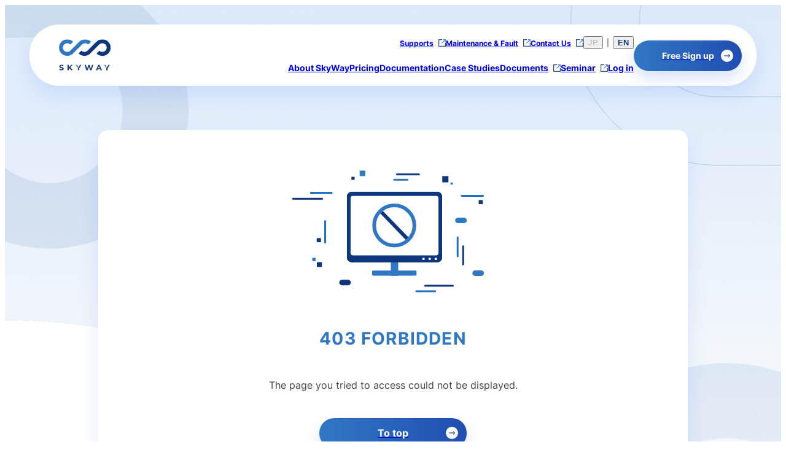

--- FILE ---
content_type: text/html; charset=UTF-8
request_url: https://skyway.ntt.com/ja/403/
body_size: 2825
content:
<!DOCTYPE html><html><head><meta charSet="utf-8"/><meta name="viewport" content="width=device-width, viewport-fit=cover"/><meta name="format-detection" content="telephone=no"/><meta name="apple-mobile-web-app-status-bar-style" content="white"/><title>403エラー｜アプリやWebサービスにビデオ・音声通話を簡単に導入・実装できるSDK - SkyWay（スカイウェイ）</title><meta name="description" content="SkyWayはビデオ・音声通話が簡単に実装できる、マルチプラットフォームなSDKです。アクセスしようとしたページは表示できませんでした。"/><meta property="og:title" content="403エラー｜アプリやWebサービスにビデオ・音声通話を簡単に導入・実装できるSDK - SkyWay（スカイウェイ）"/><meta property="og:description" content="SkyWayはビデオ・音声通話が簡単に実装できる、マルチプラットフォームなSDKです。アクセスしようとしたページは表示できませんでした。"/><meta property="og:type" content="website"/><meta property="og:image" content="https://skyway.ntt.com/ogp.png"/><meta name="twitter:image" content="https://skyway.ntt.com/ogp.png"/><meta name="twitter:card" content="summary_large_image"/><meta name="google-site-verification" content="OKcaJAQRUDQxKTvyjY_SFBB0cAOTfbfNoIZKPxZaor0"/><link rel="icon" href="/favicon.ico"/><link rel="alternate" href="https://skyway.ntt.com/ja" hrefLang="ja"/><link rel="alternate" href="https://skyway.ntt.com/en" hrefLang="en"/><link rel="alternate" href="https://skyway.ntt.com/en" hrefLang="x-default"/><meta name="next-head-count" content="17"/><link data-next-font="" rel="preconnect" href="/" crossorigin="anonymous"/><link rel="preload" href="/_next/static/css/8a7c3acf0a910951.css" as="style"/><link rel="stylesheet" href="/_next/static/css/8a7c3acf0a910951.css" data-n-g=""/><noscript data-n-css=""></noscript><script defer="" nomodule="" src="/_next/static/chunks/polyfills-42372ed130431b0a.js"></script><script src="/_next/static/chunks/webpack-6d5ba53d55e81016.js" defer=""></script><script src="/_next/static/chunks/framework-64ad27b21261a9ce.js" defer=""></script><script src="/_next/static/chunks/main-805fb4f55afd8b07.js" defer=""></script><script src="/_next/static/chunks/pages/_app-73aed8617001dcf2.js" defer=""></script><script src="/_next/static/chunks/664-d254d21a6fe56bff.js" defer=""></script><script src="/_next/static/chunks/303-af90fe4813876b1a.js" defer=""></script><script src="/_next/static/chunks/189-6296523ff6fa29f1.js" defer=""></script><script src="/_next/static/chunks/pages/%5Blang%5D/403-2be22fa1b9b47e34.js" defer=""></script><script src="/_next/static/rUGAQLTPW6b7kSzALulhR/_buildManifest.js" defer=""></script><script src="/_next/static/rUGAQLTPW6b7kSzALulhR/_ssgManifest.js" defer=""></script></head><body><div id="__next"><div class="t-defaultPage t-defaultPage--isAnimation t-defaultPage--noPageLink"><div class="t-defaultPage__nav"><div class="t-defaultPage__nav__inner"><header class="o-navBar"><a href="/ja/"><div class="a-image"><picture class="a-image__picture"><source srcSet="/_next/static/media/skyway-logo.00d03abb.svg" media="(min-width: 959px)"/><img class="a-image__image" src="/_next/static/media/skyway-logo.00d03abb.svg" width="85" height="56" loading="lazy" alt="SkyWay"/></picture></div></a><div class="o-navBar__rightColumn"><nav class="o-navBar__menu"><ul class="o-navBar__subList"><li class="o-navBar__subItem"><a href="https://support.skyway.ntt.com/hc/ja" class="o-navBar__subLink o-navBar__subLink--blank" target="_blank" rel="noopener noreferrer">サポート</a></li><li class="o-navBar__subItem"><a href="https://support.ntt.com/skyway/" class="o-navBar__subLink o-navBar__subLink--blank" target="_blank" rel="noopener noreferrer">工事・故障情報</a></li><li class="o-navBar__subItem"><a href="https://support.skyway.ntt.com/hc/ja/requests/new?ticket_form_id=14615614124185" class="o-navBar__subLink o-navBar__subLink--blank" target="_blank" rel="noopener noreferrer">ご相談・お問い合わせ</a></li><li><div class="a-switchLang"><button class="a-switchLang__button is-active">JP</button>|<button class="a-switchLang__button false">EN</button></div></li></ul><div class="a-container a-container--12"><ul class="o-navBar__mainList"><li class="o-navBar__mainItem "><a class="o-navBar__mainLink " href="/ja/about/">SkyWayとは</a></li><li class="o-navBar__mainItem "><a class="o-navBar__mainLink " href="/ja/pricing/">料金</a></li><li class="o-navBar__mainItem "><a class="o-navBar__mainLink " href="/ja/docs/">開発者ドキュメント</a></li><li class="o-navBar__mainItem "><a class="o-navBar__mainLink " href="/ja/casestudy/">導入事例</a></li><li class="o-navBar__mainItem "><a href="https://lp.skyway.ntt.com/books" class="o-navBar__mainLink o-navBar__mainLink--blank" target="_blank" rel="noopener noreferrer">資料一覧</a></li><li class="o-navBar__mainItem isHidden"><a href="https://lp.skyway.ntt.com/seminar" class="o-navBar__mainLink o-navBar__mainLink--blank" target="_blank" rel="noopener noreferrer">セミナー</a></li><li class="o-navBar__mainItem "><a href="https://console.skyway.ntt.com/login/" class="o-navBar__mainLink">ログイン</a></li></ul></div></nav><div class="o-navBar__button"><a class="a-button a-button--primary a-button--header" href="https://console.skyway.ntt.com/signup/"><span class="a-button__text">無料で始める</span><span class="a-button__iconWrapper"><i class="a-button__icon"></i></span></a></div></div></header></div></div><div class="t-defaultPage__inner"><main class="t-defaultPage__main"><div class="a-wrap"><div class="a-frame"><div class="m-errorCard"><div class="m-errorCard__image"><div class="a-image"><picture class="a-image__picture"><source srcSet="/_next/static/media/403.9c2a88ca.svg" media="(min-width: 959px)"/><img class="a-image__image" src="/_next/static/media/403.9c2a88ca.svg" width="auto" height="auto" loading="lazy" alt="ForbiddenImage"/></picture></div></div><div class="a-container a-container--24 a-container--center"><div class="m-errorCard__title"><h1 class="m-heading m-heading--h1 m-heading--medium m-heading--ja">403 FORBIDDEN</h1></div></div><div class="a-container a-container--24 a-container--center"><div class="a-paragraph">アクセスしようとしたページは表示できませんでした。</div></div><div class="a-container a-container--40 a-container--center"><a class="a-button a-button--primary" href="/ja/"><span class="a-button__text">トップへ</span><span class="a-button__iconWrapper"><i class="a-button__icon"></i></span></a></div></div></div></div></main><div class="t-defaultPage__footer"><footer class="o-footer o-footer--noPageLink"><div class="o-footer__wrapper"><div class="o-footer__outerWrapper"><div class="o-footer__innerWrapper"><div class="a-wrap"><nav class="o-footer__contents"><div class="o-footer__logo"><a href="/ja/"><div class="a-image"><picture class="a-image__picture"><source srcSet="/_next/static/media/skyway-logo.00d03abb.svg" media="(min-width: 959px)"/><img class="a-image__image" src="/_next/static/media/skyway-logo.00d03abb.svg" width="85" height="56" loading="lazy" alt="SkyWay"/></picture></div></a></div><div class="a-container a-container--0"><div class="o-footer__mainContents"><div class="o-footer__mainContent"><p class="o-footer__category">コンテンツ</p><div class="a-container a-container--20"><ul class="o-footer__linkList o-footer__linkList--service"><li class="o-footer__linkItem"><a class="o-footer__link" href="/ja/about/">SkyWayとは</a></li><li class="o-footer__linkItem"><a class="o-footer__link" href="/ja/pricing/">料金</a></li><li class="o-footer__linkItem"><a class="o-footer__link" href="/ja/docs/">開発者ドキュメント</a></li><li class="o-footer__linkItem"><a class="o-footer__link" href="/ja/experience/">SkyWayを体験する</a></li><li class="o-footer__linkItem"><a class="o-footer__link" href="/ja/news/">お知らせ</a></li><li class="o-footer__linkItem"><a class="o-footer__link" href="https://support.skyway.ntt.com/hc/ja" target="_blank" rel="noopener noreferrer">サポート</a></li><li class="o-footer__linkItem"><a class="o-footer__link" href="https://support.ntt.com/skyway/" target="_blank" rel="noopener noreferrer">工事・故障情報</a></li><li class="o-footer__linkItem"><a class="o-footer__link" href="https://support.skyway.ntt.com/hc/ja/requests/new?ticket_form_id=14615614124185" target="_blank" rel="noopener noreferrer">ご相談・お問い合わせ</a></li></ul></div></div><div class="o-footer__mainContent"><p class="o-footer__category">お役立ち情報</p><div class="a-container a-container--20"><ul class="o-footer__linkList"><li class="o-footer__linkItem"><a class="o-footer__link" href="/ja/casestudy/">導入事例</a></li><li class="o-footer__linkItem"><a class="o-footer__link" href="https://skyway.ntt.com/blog/" target="" rel="">ブログ</a></li><li class="o-footer__linkItem"><a class="o-footer__link" href="https://lp.skyway.ntt.com/books" target="_blank" rel="noopener noreferrer">資料一覧</a></li><li class="o-footer__linkItem"><a class="o-footer__link" href="https://lp.skyway.ntt.com/seminar" target="_blank" rel="noopener noreferrer">セミナー</a></li></ul></div></div><div class="o-footer__mainContent"><p class="o-footer__category">規約・ポリシー</p><div class="a-container a-container--20"><ul class="o-footer__linkList"><li class="o-footer__linkItem"><a class="o-footer__link" href="/ja/terms/">利用規約</a></li><li class="o-footer__linkItem"><a class="o-footer__link" href="https://www.ntt.com/about-us/hp/privacy.html" target="_blank" rel="noopener noreferrer">プライバシーポリシー</a></li><li class="o-footer__linkItem"><a class="o-footer__link" href="/ja/external-transmission/">お客さまご利用端末からの<br/>情報の外部送信について</a></li></ul></div></div><div class="a-container a-container--0"><div class="o-footer__externalContents"><div class="o-footer__externalContent"><p class="o-footer__category">SNS</p><div class="a-container a-container--20"><ul class="o-footer__externalLinkList o-footer__externalLinkList--sns"><li class="o-footer__linkItem"><a class="o-footer__link" href="https://twitter.com/SkyWayOfficial" target="_blank" rel="noopener noreferrer"><div class="a-image"><picture class="a-image__picture"><source srcSet="/_next/static/media/twitter.61979623.svg" media="(min-width: 959px)"/><img class="a-image__image" src="/_next/static/media/twitter.61979623.svg" width="40" height="40" loading="lazy" alt="Twitter"/></picture></div></a></li><li class="o-footer__linkItem"><a class="o-footer__link" href="https://note.com/skyway" target="_blank" rel="noopener noreferrer"><div class="a-image"><picture class="a-image__picture"><source srcSet="/_next/static/media/note.25f99b7b.svg" media="(min-width: 959px)"/><img class="a-image__image" src="/_next/static/media/note.25f99b7b.svg" width="40" height="40" loading="lazy" alt="note"/></picture></div></a></li><li class="o-footer__linkItem"><a class="o-footer__link" href="https://github.com/skyway" target="_blank" rel="noopener noreferrer"><div class="a-image"><picture class="a-image__picture"><source srcSet="/_next/static/media/github.58ad8912.svg" media="(min-width: 959px)"/><img class="a-image__image" src="/_next/static/media/github.58ad8912.svg" width="40" height="40" loading="lazy" alt="GitHub"/></picture></div></a></li></ul></div></div><div class="o-footer__externalContent"><p class="o-footer__category">Affiliates</p><div class="a-container a-container--20"><ul class="o-footer__externalLinkList o-footer__externalLinkList--affiliates"><li class="o-footer__linkItem"><a class='o-footer__link' href='https://www.ntt.com/' rel='noopener noreferrer' target='_blank'><div class="a-image"><picture class="a-image__picture"><source srcSet="/_next/static/media/ntt-docomo-business.05f2052a.svg" media="(min-width: 959px)"/><img class="a-image__image" src="/_next/static/media/ntt-docomo-business.05f2052a.svg" width="250" height="50" loading="lazy" alt="NTT DOCOMO BUSINESS"/></picture></div></a></li></ul></div></div></div></div></div></div></nav><div class="a-container a-container--56"><div class="o-footer__border"></div></div><div class="o-footer__isms"><div class="o-footer__ismsContent"><p class="o-footer__ismsDescription">SkyWayを開発・運営する、エヌ・ティ・ティ・コミュニケーションズ株式会社 プラットフォームサービス本部SKYWAY推進室 第二グループは、<br/>情報セキュリティマネジメントシステムの国際規格であるISO/IEC27001の認証を取得し、適切に管理されています。</p><div class="o-footer__ismsLogo"><div class="a-image"><picture class="a-image__picture"><source srcSet="/_next/static/media/isms.f722b2ec.svg" media="(min-width: 959px)"/><img class="a-image__image" src="/_next/static/media/isms.f722b2ec.svg" width="126" height="80" loading="lazy" alt="Certification"/></picture></div></div></div></div><div class="a-container a-container--56 a-container--right"><p class="o-footer__copyright">© NTT DOCOMO BUSINESS, Inc. All Rights Reserved.</p></div></div></div></div></div></footer></div><div class="t-defaultPage__bg"><div class="t-defaultPage__bg__top"></div><div class="t-defaultPage__bg__bottom"></div></div></div></div></div><script id="__NEXT_DATA__" type="application/json">{"props":{"pageProps":{"lang":"ja","metaTitle":"403エラー｜アプリやWebサービスにビデオ・音声通話を簡単に導入・実装できるSDK - SkyWay（スカイウェイ）","metaDescription":"SkyWayはビデオ・音声通話が簡単に実装できる、マルチプラットフォームなSDKです。アクセスしようとしたページは表示できませんでした。","ogImage":null,"md":null,"frontmatter":null,"markdownBody":null,"docsPageInfo":null},"__N_SSG":true},"page":"/[lang]/403","query":{"lang":"ja"},"buildId":"rUGAQLTPW6b7kSzALulhR","isFallback":false,"gsp":true,"scriptLoader":[]}</script></body></html>

--- FILE ---
content_type: text/css; charset=UTF-8
request_url: https://skyway.ntt.com/_next/static/css/8a7c3acf0a910951.css
body_size: 22143
content:
:where(:not(html,iframe,canvas,img,svg,video,audio):not(svg *,symbol *)){all:unset;display:revert}*,:after,:before{box-sizing:border-box}html{text-size-adjust:none}a,button{cursor:revert}menu,ol,summary,ul{list-style:none}ol{counter-reset:revert}img{max-inline-size:100%;max-block-size:100%}table{border-collapse:collapse}input,textarea{-webkit-user-select:auto}textarea{white-space:revert}meter{-webkit-appearance:revert;-moz-appearance:revert;appearance:revert}:where(pre){all:revert;box-sizing:border-box}::placeholder{color:unset}:where([hidden]){display:none}:where([contenteditable]:not([contenteditable=false])){-moz-user-modify:read-write;-webkit-user-modify:read-write;overflow-wrap:break-word;-webkit-line-break:after-white-space;-webkit-user-select:auto}:where([draggable=true]){-webkit-user-drag:element}:where(dialog:modal){all:revert;box-sizing:border-box}::-webkit-details-marker{display:none}@font-face{font-family:Inter;font-style:normal;font-weight:700;src:url(/_next/static/media/Inter-Bold.a32d4b11.woff2) format("woff2");font-display:swap}@font-face{font-family:Inter;font-style:normal;font-weight:200;src:url(/_next/static/media/Inter-ExtraLight.f94a160d.woff2) format("woff2");font-display:swap}@font-face{font-family:Inter;font-style:normal;font-weight:400;src:url(/_next/static/media/Inter-Regular.e4388755.woff2) format("woff2");font-display:swap}@font-face{font-family:Zen Kaku Gothic New;font-style:normal;font-weight:700;src:url(/_next/static/media/ZenKakuGothicNew-Bold.74f5d1c6.woff2) format("woff2");font-display:swap}@font-face{font-family:Zen Kaku Gothic New;font-style:normal;font-weight:500;src:url(/_next/static/media/ZenKakuGothicNew-Medium.dc5eeb0a.woff2) format("woff2");font-display:swap}@font-face{font-family:Zen Kaku Gothic New;font-style:normal;font-weight:400;src:url(/_next/static/media/ZenKakuGothicNew-Regular.e14563d2.woff2) format("woff2");font-display:swap}@media(min-width:960px){html{scroll-padding-top:132px}}@media(max-width:959px){html{scroll-padding-top:88px}}body{font-size:16px;font-weight:400;color:#434343;background-color:#fff;-webkit-tap-highlight-color:rgba(0,0,0,0);-webkit-font-smoothing:antialiased}body.ja{font-family:Inter,Zen Kaku Gothic New,sans-serif}body.en{font-family:Inter,sans-serif;line-height:1.6}a,button:not(:disabled){cursor:pointer}strong{font-weight:700}@media(max-width:959px){.desktopOnlyView{display:none}}@media(min-width:960px){.desktopOnlyView{display:block}}@media(max-width:959px){.spOnlyView{display:block}}@media(min-width:960px){.simulatorOnlyView,.spOnlyView{display:none}}@media(max-width:959px){.simulatorOnlyView{display:none}}@media(max-width:374px){.simulatorOnlyView{display:block}}@keyframes fade-in{0%{opacity:0}to{opacity:1}}@keyframes fade-out{0%{opacity:1}to{opacity:0}}@keyframes slide-open{0%{width:0}to{width:100%}}@keyframes slide-open-angle-left{0%{top:0;left:-480px;width:0;opacity:0}to{top:220px;left:-280px;width:100%;opacity:1}}@keyframes slide-open-angle-left-sp{0%{top:-480px;left:-200px;width:0;opacity:0}to{top:-180px;left:15%;width:100%;opacity:1}}@keyframes slide-open-angle-right{0%{top:unset;right:-480px;bottom:-200px;width:0;opacity:0}to{top:unset;right:-280px;bottom:200px;width:100%;opacity:1}}@keyframes slide-open-angle-right-sp{0%{top:unset;right:-200px;bottom:-380px;width:0;opacity:0}to{top:unset;bottom:-380px;width:100%;opacity:1}}@keyframes slide-down{0%{opacity:0;transform:translateY(-10px)}to{opacity:1;transform:translateY(0)}}@keyframes slide-up{0%{opacity:0;transform:translateY(10px)}to{opacity:1;transform:translateY(0)}}@keyframes scorll-circle{0%{opacity:0;transform:translateY(50px)}5%{opacity:1}80%{opacity:1}to{opacity:0;transform:translateY(0)}}@keyframes animation-bg-fade-in{0%{opacity:0}70%{opacity:1}to{opacity:1}}@keyframes animation-bg-mask{0%{left:0}to{left:100%}}@keyframes slide-right{0%{opacity:0;transform:translateX(-60px)}to{opacity:1;transform:translateX(0)}}.a-animationBackground{z-index:-1;background-repeat:no-repeat;background-size:100% 100%}.a-animationBackground,.a-animationBackground:after{position:absolute;top:0;left:0;width:100%;height:100%;animation-fill-mode:forwards}.a-animationBackground:after{z-index:3;content:"";background-color:#fff}.a-animationBackground--inScreen{animation:animation-bg-fade-in 1.3s ease-out .6s both}.a-animationBackground--inScreen:after{animation:animation-bg-mask .6s ease-out .6s both}@media(max-width:959px){.a-animationBackground--aboutScene{background-size:cover}.a-animationBackground--aboutPoint{background-position:30% top;background-size:auto}.a-animationBackground--topExperience,.a-animationBackground--topPlan{background-size:100% 100%}}.a-annotation{display:inline-flex;font-size:12px;line-height:1.6;color:#959595}.a-annotation--dark{color:#3b4043}.a-annotation--center{justify-content:center}.a-annotation__prefix{display:block;margin-right:4px}.a-annotation--noMargin:after,.a-annotation--noMargin:before{content:none}.a-breadCrumb{display:flex;font-size:12px}.a-breadCrumb__container{display:flex;flex-wrap:wrap;align-items:center;margin-top:-12px}.a-breadCrumb__item{position:relative;flex-shrink:0;margin-top:12px;margin-right:21px;line-height:1}.a-breadCrumb__item:after{position:absolute;top:50%;right:-13px;display:inline-block;width:5px;height:8px;content:"";background-image:url(/_next/static/media/bread-crumb.d429ff15.svg);background-repeat:no-repeat;transform:translateY(-50%)}.a-breadCrumb__item--current{margin-right:0}.a-breadCrumb__item--current:after{content:unset}.a-breadCrumb__link{color:#0e367d;background:linear-gradient(#0e367d,#0e367d) 50% 100%/0 1px no-repeat;transition:background .3s ease 0s}@media(min-width:960px){.a-breadCrumb__link:hover{background-size:100% 1px}}.a-breadCrumb--nav{color:#fff}.a-breadCrumb--nav .a-breadCrumb__item:after{background-image:url(/_next/static/media/bread-crumb-white.2ec4b788.svg)}.a-breadCrumb--nav .a-breadCrumb__link{color:#2893cb}.a-button{position:relative;display:inline-flex;align-items:center;justify-content:center;width:240px;padding:12px;border-radius:26px;box-shadow:0 12px 24px rgba(12,79,232,.16);transition:box-shadow .3s ease-out}@media(min-width:960px){.a-button:hover{box-shadow:none}}.a-button__text{font-size:16px;font-weight:700;color:#fff}.a-button__iconWrapper{position:absolute;top:50%;right:14px;width:20px;height:20px;background-color:#fff;border-radius:50%;transform:translateY(-50%)}.a-button__icon{display:block;width:100%;height:100%;-webkit-mask-image:url(/_next/static/media/arrow.fbd26bf3.svg);mask-image:url(/_next/static/media/arrow.fbd26bf3.svg);-webkit-mask-position:center center;mask-position:center center;-webkit-mask-size:10px;mask-size:10px;-webkit-mask-repeat:no-repeat;mask-repeat:no-repeat;background-color:#0e367d}.a-button--disabled{pointer-events:none;background:#b5b5b5;box-shadow:none}.a-button--disabled .a-button__text{color:#fff}.a-button--primary{background:linear-gradient(90deg,#3178c4,#204db1,#3178c4);background-size:200% auto;transition:all .3s ease-out}@media(min-width:960px){.a-button--primary:hover{background-position:100% 0}}.a-button--border{background-color:#0e367d;border:1px solid #fff}.a-button--border .a-button__icon{transform:rotate(90deg)}.a-button--secondary{background:#fff;border:1px solid #d2e4fd;transition:all .3s ease-out}.a-button--secondary .a-button__text{color:#0e367d}.a-button--secondary .a-button__iconWrapper{background-color:#0e367d}.a-button--secondary .a-button__icon{background-color:#d2e4fd}@media(min-width:960px){.a-button--secondary:hover{background-color:#d2e4fd}.a-button--medium{width:160px}}@media(max-width:959px){.a-button--medium{width:140px}}.a-button--arrowNext,.a-button--arrowPrev{width:32px;height:32px;padding:0;box-shadow:0 3px 6px rgba(51,107,234,.16)}.a-button--arrowNext:before,.a-button--arrowPrev:before{width:10px;height:10px;content:"";background-color:#0e367d}.a-button--arrowNext.a-button--disabled,.a-button--arrowPrev.a-button--disabled{background:#f5f5f5;box-shadow:none}.a-button--arrowNext.a-button--disabled:before,.a-button--arrowPrev.a-button--disabled:before{background-color:#b5b5b5}.a-button--arrowPrev:before{transform:rotate(180deg)}.a-button--arrowNext:before,.a-button--arrowPrev:before{-webkit-mask-image:url(/_next/static/media/arrow-next.e89f3d2e.svg);mask-image:url(/_next/static/media/arrow-next.e89f3d2e.svg)}.a-button--blank .a-button__iconWrapper{right:20px;width:16px;height:16px;background-color:transparent}.a-button--blank .a-button__icon{-webkit-mask-image:none;mask-image:none;background-size:cover}.a-button--blank.a-button--primary .a-button__icon{background-color:transparent;background-image:url(/_next/static/media/blank-white.bd2081a8.svg)}.a-button--blank.a-button--secondary .a-button__icon{background-color:transparent;background-image:url(/_next/static/media/blank.c783491d.svg)}@media(min-width:960px){.a-button--blank.a-button--secondary:hover .a-button__icon{background-color:transparent}.a-button--mediumLarge{width:200px;padding:9px}}@media(max-width:959px){.a-button--mediumLarge{width:160px;padding:5px}}.a-button--mediumLarge .a-button__text{font-size:14px}@media(min-width:960px){.a-button--large{width:400px;padding:20px;border-radius:40px}.a-button--large .a-button__text{font-size:24px}}@media(max-width:959px){.a-button--large{width:250px}.a-button--large .a-button__text{font-size:14px}}.a-button--textsmall .a-button__text{font-size:14px}.a-button--header{width:176px;padding:14px}.a-button--header .a-button__text{font-size:14px}@media(max-width:1279px)and (min-width:960px){.a-button--header{width:148px}.a-button--header .a-button__iconWrapper{display:none}}.a-codeBlock>div{max-width:100vw;background-color:#0e293e!important;display:block;border-radius:8px}@media(min-width:960px){.a-codeBlock>div{padding:20px 24px!important}}@media(max-width:959px){.a-codeBlock>div{padding:20px 16px!important}}.a-codeBlock>div::-webkit-scrollbar{width:6px;height:6px}.a-codeBlock>div::-webkit-scrollbar-thumb{background-color:#888;border-radius:4px}.a-codeBlock>div{scrollbar-color:#eaeaea #eaeaea;scrollbar-width:thin}.a-codeBlock>div span{text-decoration:none!important}.a-codeBlock code{padding:0;font-size:14px}.a-codeBlock code,.a-codeBlock--inline{font-family:menlo,monaco,consolas,source-code-pro,sans-serif}.a-codeBlock--inline{display:inline-block;padding:2px 8px;background-color:rgba(210,228,253,.3);border-radius:4px}@media(min-width:960px){.a-codeBlock--inline{font-size:14px}}@media(max-width:959px){.a-codeBlock--inline{font-size:12px}}.a-codeBlock--note{border-radius:8px;border:1px solid;padding:20px 24px}.a-codeBlock--warning{border-color:#ff9300;background-color:rgba(255,147,0,.03)}.a-codeBlock--tip{border-color:#3178c4;background-color:rgba(49,120,196,.03)}.a-codeBlock--caution{border-color:#d94c4c;background-color:rgba(217,76,76,.03)}.a-codeBlock__noteTitle{font-weight:700;margin-bottom:16px;display:block}.a-codeBlock__noteTitle:before{content:"";width:24px;height:24px;margin-right:16px;display:inline-block;position:relative;top:6px}.a-codeBlock--warning .a-codeBlock__noteTitle:before{background-image:url(/_next/static/media/icon-warning.d94b2c13.svg)}.a-codeBlock--tip .a-codeBlock__noteTitle:before{background-image:url(/_next/static/media/icon-tip.54f1bf2f.svg)}.a-codeBlock--caution .a-codeBlock__noteTitle:before{background-image:url(/_next/static/media/icon-caution.26b722eb.svg)}@media(min-width:960px){.a-codeBlock__noteTitle{font-size:18px}}@media(max-width:959px){.a-codeBlock__noteTitle{font-size:16px}}.a-column{display:grid;justify-content:space-between}@media(min-width:960px){.a-column--pc1{grid-template-columns:repeat(1,1fr)}}@media(max-width:959px){.a-column--sp1{grid-template-columns:repeat(1,1fr)}}@media(min-width:960px){.a-column--pc2{grid-template-columns:repeat(2,1fr)}}@media(max-width:959px){.a-column--sp2{grid-template-columns:repeat(2,1fr)}}@media(min-width:960px){.a-column--pc3{grid-template-columns:repeat(3,1fr)}}@media(max-width:959px){.a-column--sp3{grid-template-columns:repeat(3,1fr)}}@media(min-width:960px){.a-column--pc4{grid-template-columns:repeat(4,1fr)}}@media(max-width:959px){.a-column--sp4{grid-template-columns:repeat(4,1fr)}}@media(min-width:960px){.a-column--pc5{grid-template-columns:repeat(5,1fr)}}@media(max-width:959px){.a-column--sp5{grid-template-columns:repeat(5,1fr)}.a-column--sp1{row-gap:16px}}@media(min-width:960px){.a-column--pc2{row-gap:24px;column-gap:24px}.a-column--pc3,.a-column--pc5{row-gap:32px;column-gap:30px}.a-column--pricing{grid-template-columns:repeat(2,440px);column-gap:minmax(5.8vw,80px)}}@media(max-width:959px){.a-column--pricing{row-gap:56px}}@media(min-width:960px){.a-column--pcGaplarge{column-gap:56px}.a-column--pcGapmedium{column-gap:48px}.a-column--pcGapsmall{row-gap:24px;column-gap:24px}.a-column--pcGapnone{column-gap:0}}@media(max-width:959px){.a-column--spGaplarge{row-gap:32px}.a-column--spGapcolumnLarge{row-gap:24px;column-gap:56px}.a-column--spGapmedium{row-gap:24px}.a-column--spGapsmall{row-gap:16px;column-gap:16px}}.a-container{display:block}.a-container--0{margin-top:0}.a-container--8{margin-top:8px}.a-container--12{margin-top:12px}.a-container--16{margin-top:16px}.a-container--20{margin-top:20px}.a-container--24{margin-top:24px}.a-container--28{margin-top:28px}.a-container--32{margin-top:32px}.a-container--40{margin-top:40px}.a-container--48{margin-top:48px}.a-container--56{margin-top:56px}.a-container--64{margin-top:64px}.a-container--72{margin-top:72px}.a-container--80{margin-top:80px}.a-container--88{margin-top:88px}.a-container--96{margin-top:96px}.a-container--112{margin-top:112px}.a-container--left{text-align:left}.a-container--center{text-align:center}.a-container--right{text-align:right}.a-container--bottom--8{margin-bottom:8px}.a-container--bottom--24{margin-bottom:24px}.a-container--bottom--96{margin-bottom:96px}.a-container--bottom--32{margin-bottom:32px}.a-container--bottom--56{margin-bottom:56px}.a-container--bottom--160{margin-bottom:160px}.a-container--z-index--10{position:relative;z-index:10}.a-container--z-index--20{position:relative;z-index:20}.a-container--z-index--30{position:relative;z-index:30}.a-container--z-index--40{position:relative;z-index:40}.a-container--z-index--50{position:relative;z-index:50}.a-container--z-index--60{position:relative;z-index:60}.a-container--z-index--70{position:relative;z-index:70}.a-container--z-index--80{position:relative;z-index:80}.a-container--z-index--90{position:relative;z-index:90}.a-container--z-index--100{position:relative;z-index:100}.a-costProposal__text{font-weight:700;line-height:1.8;color:#434343}@media(min-width:960px){.a-costProposal__text{font-size:18px}}@media(max-width:959px){.a-costProposal__text{font-size:16px}}.a-dataHeading{display:flex;align-items:center;line-height:1}.a-dataHeading__iconWrapper{display:inline-block;width:3px;height:13px}.a-dataHeading__icon{display:block;width:100%;height:100%;background-image:url(/_next/static/media/heading-small.653e120b.svg)}.a-dataHeading__text{margin-left:6px;font-size:14px;font-weight:700}.a-dataHeading__iconButton{width:16px;height:16px;margin-left:8px;background-image:url(/_next/static/media/question.d4d2453e.svg);background-repeat:no-repeat;background-position:50%;border:1px solid #d2e4fd;border-radius:50%;box-shadow:0 1px 2px rgba(51,107,234,.16);transition:all .3s}@media(min-width:960px){.a-dataHeading__iconButton:hover{background-color:#d2e4fd}}.a-dateText{font-family:Roboto,Inter,sans-serif;font-size:14px;color:#888;white-space:nowrap}.a-detailButton{width:16px;height:16px;background-color:#fff;background-image:url(/_next/static/media/question.d4d2453e.svg);background-repeat:no-repeat;background-position:50%;border:1px solid #d2e4fd;border-radius:50%;box-shadow:0 1px 2px rgba(51,107,234,.16);transition:all .3s}@media(min-width:960px){.a-detailButton:hover{background-color:#d2e4fd}}.a-divider{width:100%;height:1px;background-color:#e9eff7}.a-documentPagerButton{display:inline-flex;align-items:center;transition:all .3s ease-out}@media(min-width:960px){.a-documentPagerButton:hover .a-documentPagerButton__icon{background-color:#d2e4fd;box-shadow:none}}.a-documentPagerButton__icon{position:relative;width:32px;min-width:32px;height:32px;padding:0;background-color:#fff;border-radius:50%;box-shadow:0 16px 32px rgba(51,107,234,.16);transition:all .3s ease-out}.a-documentPagerButton__icon:before{position:absolute;top:50%;left:50%;width:10px;height:10px;content:"";background-color:#0e367d;transform:translateX(-50%) translateY(-50%);-webkit-mask-position:center;mask-position:center}.a-documentPagerButton__text{font-weight:700;color:#0e367d}.a-documentPagerButton--prev .a-documentPagerButton__icon{margin-right:16px}.a-documentPagerButton--prev .a-documentPagerButton__icon:before{-webkit-mask-image:url(/_next/static/media/arrow-next.e89f3d2e.svg);mask-image:url(/_next/static/media/arrow-next.e89f3d2e.svg);transform:translateX(-50%) translateY(-50%) rotate(180deg)}.a-documentPagerButton--next .a-documentPagerButton__icon{margin-left:16px}.a-documentPagerButton--next .a-documentPagerButton__icon:before{-webkit-mask-image:url(/_next/static/media/arrow-next.e89f3d2e.svg);mask-image:url(/_next/static/media/arrow-next.e89f3d2e.svg)}.a-documentSearch{color:#434343}@media(min-width:960px){.a-documentSearch{width:240px;font-size:12px}}@media(max-width:959px){.a-documentSearch{font-size:14px}}.a-documentSearch .ais-SearchBox-form{position:relative;overflow:hidden;background-color:#fff}@media(min-width:960px){.a-documentSearch .ais-SearchBox-form{border-radius:4px}}@media(max-width:959px){.a-documentSearch .ais-SearchBox-form{border-radius:8px}}.a-documentSearch .ais-SearchBox-input{width:100%}@media(min-width:960px){.a-documentSearch .ais-SearchBox-input{height:24px;padding:0 16px 0 32px}}@media(max-width:959px){.a-documentSearch .ais-SearchBox-input{height:40px;padding:0 32px 0 48px}}.a-documentSearch .ais-SearchBox-reset,.a-documentSearch .ais-SearchBox-submit{position:absolute;top:50%;display:flex;align-items:center;transform:translateY(-50%)}@media(min-width:960px){.a-documentSearch .ais-SearchBox-reset,.a-documentSearch .ais-SearchBox-submit{left:12px}}@media(max-width:959px){.a-documentSearch .ais-SearchBox-reset,.a-documentSearch .ais-SearchBox-submit{left:16px}}.a-documentSearch .ais-SearchBox-reset{display:none}.a-documentSearch .ais-SearchBox-resetIcon path,.a-documentSearch .ais-SearchBox-submitIcon path{fill:#0e293e}@media(min-width:960px){.a-documentSearch .ais-SearchBox-resetIcon,.a-documentSearch .ais-SearchBox-submitIcon{width:12px;height:12px}}@media(max-width:959px){.a-documentSearch .ais-SearchBox-resetIcon,.a-documentSearch .ais-SearchBox-submitIcon{width:20px;height:20px}}@-moz-document url-prefix(){.a-documentSearch .ais-SearchBox-reset{display:block}@media(min-width:960px){.a-documentSearch .ais-SearchBox-reset{right:12px;left:auto;width:12px;height:12px}}@media(max-width:959px){.a-documentSearch .ais-SearchBox-reset{right:16px;left:auto;width:20px;height:20px}}}.a-frame{background-color:#fff;border-radius:16px;box-shadow:0 16px 32px rgba(0,78,255,.1)}@media(min-width:960px){.a-frame{padding:48px 64px 64px}}@media(max-width:959px){.a-frame{padding:24px}}.a-frame--skyblue{background-color:#e3eefc}.a-frame--gray{background-color:#f2f2f2}@media(min-width:960px){.a-frame--small{padding:40px}}@media(max-width:959px){.a-frame--small{padding:24px}}@media(min-width:960px){.a-frame--large{padding:64px}}@media(max-width:959px){.a-frame--large{padding:48px 24px}.a-frame--spTop-32{padding:32px 24px 40px}}@media(min-width:960px){.a-frame--pcBottom-48{padding:48px 64px}.a-frame--pcSide-32{padding:80px 32px}}.a-frame--background{background-repeat:no-repeat;background-position:50%}@media(min-width:960px){.a-frame--background{padding-top:64px;background-image:url(/_next/static/media/frame-bg.0b74316c.png);background-size:723px}}@media(max-width:959px){.a-frame--background{padding:64px 32px;background-image:url(/_next/static/media/frame-sp-bg.411e52a9.png);background-size:100%}}@media(max-width:374px){.a-frame--background{padding:64px 16px}}.a-frame--flat{box-shadow:none}.a-guideLink{display:inline-flex;flex-direction:column;row-gap:8px;align-items:center}.a-guideLink--scroll{flex-direction:column-reverse;transform:rotate(180deg)}.a-guideLink--scroll:not(:disabled){cursor:default}.a-guideLink__decoration{display:inline-flex;flex-direction:column;align-items:center}.a-guideLink__circle{position:relative;z-index:2;width:17px;height:17px;background-color:#d5e4f3;border-radius:50%;animation-name:scorll-circle;animation-duration:2s;animation-iteration-count:infinite}.a-guideLink__circle:after{position:absolute;top:50%;left:50%;width:8px;height:8px;content:"";background-color:#3178c4;border-radius:50%;transform:translateX(-50%) translateY(-50%)}.a-guideLink__line{z-index:1;width:1px;height:48px;background-color:#0e367d}.a-guideLink__text{font-size:10px;font-weight:500;color:#0e367d;-webkit-text-orientation:mixed;text-orientation:mixed;writing-mode:vertical-lr}.a-icon{position:relative;display:inline-block}.a-icon__icon{display:block;width:100%;height:100%;background-repeat:no-repeat;background-size:100% 100%}.a-icon--key .a-icon__icon{background-image:url(/_next/static/media/key.b90c0713.svg)}.a-icon--clock .a-icon__icon{background-image:url(/_next/static/media/clock.ff5e827d.svg)}.a-icon--window .a-icon__icon{background-image:url(/_next/static/media/window.5ead5f25.svg)}.a-icon--message .a-icon__icon{background-image:url(/_next/static/media/message.c6910e65.svg)}.a-icon--live .a-icon__icon{background-image:url(/_next/static/media/live.fd3be925.svg)}.a-icon--contact .a-icon__icon{background-image:url(/_next/static/media/contact.d8aae0ac.svg)}.a-icon--medical .a-icon__icon{background-image:url(/_next/static/media/medical.918b45ec.svg)}.a-icon--webinar .a-icon__icon{background-image:url(/_next/static/media/webinar.84080631.svg)}.a-icon--meeting .a-icon__icon{background-image:url(/_next/static/media/meeting.2e8d0a6f.svg)}.a-icon--gamepad .a-icon__icon{background-image:url(/_next/static/media/gamepad.b6a28f9b.svg)}.a-icon--robot .a-icon__icon{background-image:url(/_next/static/media/robot.bbc1d7b0.svg)}.a-icon--audio .a-icon__icon{background-image:url(/_next/static/media/audio.249d5373.svg)}.a-icon--hub .a-icon__icon{background-image:url(/_next/static/media/hub.d0dc7e04.svg)}.a-icon--people .a-icon__icon{background-image:url(/_next/static/media/people.79cde539.svg)}.a-icon--screenShare .a-icon__icon{background-image:url(/_next/static/media/screen-share.f73f682c.svg)}.a-icon--video .a-icon__icon{background-image:url(/_next/static/media/video.0321595d.svg)}.a-icon--wifi .a-icon__icon{background-image:url(/_next/static/media/wifi.53d5d014.svg)}.a-icon--streaming .a-icon__icon{background-image:url(/_next/static/media/streaming.3deef1b0.svg)}.a-icon--faceOnScreen .a-icon__icon{background-image:url(/_next/static/media/face-on-screen.f4d07518.svg)}.a-icon--recording .a-icon__icon{background-image:url(/_next/static/media/recording.9b57976d.svg)}.a-icon--analytics .a-icon__icon{background-image:url(/_next/static/media/analytics.40bf8546.svg)}.a-icon--noise-cancelling .a-icon__icon{background-image:url(/_next/static/media/noise-cancelling.314537b1.svg)}.a-icon--virtual-background .a-icon__icon{background-image:url(/_next/static/media/virtualbackground.2ded39ec.svg)}@media(min-width:960px){.a-icon--medium{width:64px;height:64px}}@media(max-width:959px){.a-icon--medium{width:48px;height:48px}}@media(min-width:960px){.a-icon--small{width:56px;height:56px}}@media(max-width:959px){.a-icon--small{width:40px;height:40px}}@media(min-width:960px){.a-icon--large{width:104px;height:104px}}@media(max-width:959px){.a-icon--large{width:64px;height:64px}}@media(min-width:960px){.a-icon--default{width:80px;height:80px}}@media(max-width:959px){.a-icon--default{width:64px;height:64px}}@media(min-width:960px){.a-icon--spSmall{width:80px;height:80px}}@media(max-width:959px){.a-icon--spSmall{width:48px;height:48px}}@media(min-width:960px){.a-icon--simulation{width:40px;height:40px}}@media(max-width:959px){.a-icon--simulation{width:32px;height:32px}}.a-image{display:block;font-size:0}.a-image--fit{height:100%}.a-image--fit .a-image__image{max-width:unset;object-fit:cover;object-position:50% 50%}.a-image--radius{overflow:hidden;border-radius:16px}.a-indicator{width:100%;height:6px;background:#f4f4f4;background-image:linear-gradient(#0e367d,#0e367d);background-repeat:no-repeat;border-radius:5px;-webkit-appearance:none;-moz-appearance:none;appearance:none}.a-indicator::-webkit-slider-thumb{position:relative;width:20px;height:20px;cursor:pointer;background-image:url(/_next/static/media/slider-button.fe5a961e.svg);border-radius:50%;box-shadow:0 2px 10px rgba(0,78,255,.5);-webkit-transition:background-image .3s ease-in-out,box-shadow .3s ease-out;transition:background-image .3s ease-in-out,box-shadow .3s ease-out;-webkit-appearance:none;appearance:none}@media(min-width:960px){.a-indicator::-webkit-slider-thumb:hover{box-shadow:0 2px 24px rgba(0,78,255,.5)}}.a-indicator::-webkit-slider-thumb:active{background-image:url(/_next/static/media/slider-button-active.97d18d51.svg);box-shadow:0 2px 10px rgba(0,78,255,.5)}.a-indicator::-moz-range-thumb{position:relative;width:20px;height:20px;cursor:pointer;background-image:url(/_next/static/media/slider-button.fe5a961e.svg);border:none;border-radius:50%;box-shadow:0 2px 10px rgba(0,78,255,.5);-moz-transition:background-image .3s ease-in-out;transition:background-image .3s ease-in-out;-moz-appearance:none;appearance:none}.a-indicator::-moz-range-thumb:active{background-image:url(/_next/static/media/slider-button-active.97d18d51.svg)}.a-indicator::-webkit-slider-runnable-track{background:transparent;border:none;box-shadow:none;-webkit-appearance:none;appearance:none}.a-label{display:inline-block;flex-shrink:0;height:32px;padding:6px 16px 8px;font-size:12px;font-weight:700;line-height:1.6;color:#2893cb;background-color:#fff;border:1px solid #2893cb;border-radius:17px;transition:all .2s ease-in}@media(min-width:960px){.a-label:hover{color:#fff;background-color:#2893cb;border-color:transparent}}.a-label--active,.a-label--card,.a-label--caseDetail,.a-label--news{color:#fff;background-color:#2893cb;border-color:transparent}.a-label--card{height:24px;padding:2px 12px 4px;cursor:pointer}.a-label--news{width:104px;height:24px;padding:2px 0;font-size:12px;text-align:center;cursor:pointer}.a-linkButton{position:relative;display:inline-flex;align-items:center;padding-left:16px;cursor:pointer;border-radius:28px}.a-linkButton:before{position:absolute;top:0;right:0;content:"";background-color:#d2e4fd;border-radius:28px;transition:left,width .3s ease-out}@media(min-width:960px){.a-linkButton:before{width:56px;height:56px}}@media(max-width:959px){.a-linkButton:before{width:40px;height:40px}}@media(min-width:960px){.a-linkButton:hover .a-linkButton__icon{background-color:transparent;border:none;box-shadow:none}.a-linkButton:hover:before{right:0;width:100%}}.a-linkButton__text{z-index:1;font-weight:700;color:#0e367d}@media(max-width:959px){.a-linkButton__text{font-size:14px}}.a-linkButton__icon{z-index:1;margin-left:16px;background-color:#fff;background-image:url(/_next/static/media/internal.75eb61ab.svg);background-repeat:no-repeat;background-position:50%;border:1px solid #d2e4fd;border-radius:50%;box-shadow:0 6px 12px rgba(51,107,234,.16)}@media(min-width:960px){.a-linkButton__icon{width:56px;height:56px}}@media(max-width:959px){.a-linkButton__icon{width:40px;height:40px;background-size:23px}}.a-linkButton--blank .a-linkButton__icon{background-image:url(/_next/static/media/external.298b6991.svg)}@media(max-width:959px){.a-linkButton--blank .a-linkButton__icon{background-size:12px}}.a-list{font-size:16px;line-height:1.7}.a-list--default{padding-left:17px}.a-list--default li{position:relative;margin-bottom:4px}.a-list--default li:before{position:absolute;top:11px;left:-17px;display:inline-block;width:6px;height:6px;margin-right:11px;content:"";background:#434343;border-radius:50%}.a-list--orderedBrackets{padding-left:46px;counter-reset:list}@media(max-width:959px){.a-list--orderedBrackets{font-size:14px}}.a-list--orderedBrackets li{position:relative}.a-list--orderedBrackets li:before{position:absolute;left:-46px;width:40px;text-align:center;content:"(" counter(list) ")";counter-increment:list}@media(min-width:960px){.a-list--orderedBrackets li:not(:last-child){margin-bottom:28px}}@media(max-width:959px){.a-list--orderedBrackets li:not(:last-child){margin-bottom:24px}}.a-list--ordered{padding-left:24px;font-size:14px;counter-reset:list}.a-list--ordered li{position:relative}.a-list--ordered li:before{position:absolute;left:-24px;width:16px;text-align:left;content:counter(list) ".";counter-increment:list}.a-list--ordered li:not(:last-child){margin-bottom:8px}.a-markdownField{word-break:break-word}@media(min-width:960px){.a-markdownField{font-size:16px}}@media(max-width:959px){.a-markdownField{font-size:14px}}.a-markdownField h1,.a-markdownField h2,.a-markdownField h3,.a-markdownField h4{font-weight:700;line-height:1.4}.a-markdownField h1{margin-bottom:24px;padding-bottom:8px;border-bottom:1px solid #c3defe}@media(min-width:960px){.a-markdownField h1{font-size:28px}}@media(max-width:959px){.a-markdownField h1{font-size:28px}}.a-markdownField h2{margin-bottom:20px;padding-left:20px;background:url(/_next/static/media/heading.c1671313.svg) 0 no-repeat}@media(min-width:960px){.a-markdownField h2{margin-top:56px;font-size:22px}}@media(max-width:959px){.a-markdownField h2{margin-top:32px;font-size:16px}}.a-markdownField h3{margin-bottom:16px}@media(min-width:960px){.a-markdownField h3{margin-top:32px;font-size:20px}}@media(max-width:959px){.a-markdownField h3{margin-top:24px;font-size:15px}}.a-markdownField h4{margin-bottom:16px}@media(min-width:960px){.a-markdownField h4{margin-top:28px}}@media(max-width:959px){.a-markdownField h4{margin-top:24px}}.a-markdownField p{margin-bottom:16px;line-height:1.7}.a-markdownField b,.a-markdownField strong{font-weight:700}.a-markdownField ol,.a-markdownField ul{margin-bottom:32px;line-height:1.6}.a-markdownField ol li,.a-markdownField ul li{margin-top:4px;padding-left:18px;position:relative}.a-markdownField ol li:before,.a-markdownField ul li:before{content:"";width:6px;height:6px;border-radius:50%;background-color:#434343;display:block;position:absolute;left:0;top:10px}.a-markdownField ol li ol,.a-markdownField ol li ul,.a-markdownField ul li ol,.a-markdownField ul li ul{margin-bottom:0}.a-markdownField ol li ol li,.a-markdownField ol li ul li,.a-markdownField ul li ol li,.a-markdownField ul li ul li{margin-top:8px;padding-left:18px;position:relative}.a-markdownField ol li ol li:before,.a-markdownField ol li ul li:before,.a-markdownField ul li ol li:before,.a-markdownField ul li ul li:before{content:"";width:6px;height:6px;border-radius:50%;border-width:1px;background-color:#fff;border-style:solid;display:block;position:absolute;left:0;top:10px}.a-markdownField ol li ol ol li,.a-markdownField ol li ol ul li,.a-markdownField ol li ul ol li,.a-markdownField ol li ul ul li,.a-markdownField ul li ol ol li,.a-markdownField ul li ol ul li,.a-markdownField ul li ul ol li,.a-markdownField ul li ul ul li{margin-top:8px;padding-left:18px;position:relative}.a-markdownField ol li ol ol li:before,.a-markdownField ol li ol ul li:before,.a-markdownField ol li ul ol li:before,.a-markdownField ol li ul ul li:before,.a-markdownField ul li ol ol li:before,.a-markdownField ul li ol ul li:before,.a-markdownField ul li ul ol li:before,.a-markdownField ul li ul ul li:before{content:"";width:6px;height:6px;border-radius:0;background-color:#434343;display:block;position:absolute;left:0;top:10px}.a-markdownField ol li ol ol ol li,.a-markdownField ol li ol ol ul li,.a-markdownField ol li ol ul ol li,.a-markdownField ol li ol ul ul li,.a-markdownField ol li ul ol ol li,.a-markdownField ol li ul ol ul li,.a-markdownField ol li ul ul ol li,.a-markdownField ol li ul ul ul li,.a-markdownField ul li ol ol ol li,.a-markdownField ul li ol ol ul li,.a-markdownField ul li ol ul ol li,.a-markdownField ul li ol ul ul li,.a-markdownField ul li ul ol ol li,.a-markdownField ul li ul ol ul li,.a-markdownField ul li ul ul ol li,.a-markdownField ul li ul ul ul li{margin-top:8px;padding-left:18px;position:relative}.a-markdownField ol li ol ol ol li:before,.a-markdownField ol li ol ol ul li:before,.a-markdownField ol li ol ul ol li:before,.a-markdownField ol li ol ul ul li:before,.a-markdownField ol li ul ol ol li:before,.a-markdownField ol li ul ol ul li:before,.a-markdownField ol li ul ul ol li:before,.a-markdownField ol li ul ul ul li:before,.a-markdownField ul li ol ol ol li:before,.a-markdownField ul li ol ol ul li:before,.a-markdownField ul li ol ul ol li:before,.a-markdownField ul li ol ul ul li:before,.a-markdownField ul li ul ol ol li:before,.a-markdownField ul li ul ol ul li:before,.a-markdownField ul li ul ul ol li:before,.a-markdownField ul li ul ul ul li:before{content:"";width:6px;height:6px;border-radius:0;border-width:1px;background-color:#fff;display:block;position:absolute;left:0;top:10px}.a-markdownField ol li{padding-left:18px;counter-increment:number}.a-markdownField ol li:before{top:0;left:0;content:counter(number) ".";background-color:transparent;width:unset;height:unset;display:inline-block}.a-markdownField ol li ol li,.a-markdownField ol li ul li{padding-left:0}.a-markdownField ol li ol li:before,.a-markdownField ol li ul li:before{content:"- "}.a-markdownField pre{margin-bottom:32px}.a-markdownField img{max-width:100%;margin:0 auto 32px;display:block;object-position:left;object-fit:contain}.a-markdownField--casestudy img{max-height:342px}.a-markdownField table{margin-bottom:24px;font-size:14px;min-width:100%;width:100%;border-spacing:0;border-collapse:separate;border-top:1px solid #e9eff7;border-right:1px solid #e9eff7;border-left:1px solid #e9eff7;-webkit-text-size-adjust:100%}@media(min-width:960px){.a-markdownField table{border-radius:8px;overflow:hidden;table-layout:fixed}}@media(max-width:959px){.a-markdownField table{max-width:100vw;overflow-x:scroll;white-space:nowrap;display:block;-webkit-overflow-scrolling:touch}}.a-markdownField table th{font-weight:500;text-align:center;vertical-align:middle;background-color:#f4f6fa;border-bottom:1px solid #e9eff7;border-left:1px solid #e9eff7;line-height:1.2}.a-markdownField table th:first-child{border-left:none}@media(min-width:960px){.a-markdownField table th{padding:8px 16px}}@media(max-width:959px){.a-markdownField table th{padding:12px}}.a-markdownField table td{text-align:center;vertical-align:middle;background-color:#fafafa;border-bottom:1px solid #e9eff7;border-left:1px solid #e9eff7}.a-markdownField table td:first-child{border-left:none}@media(min-width:960px){.a-markdownField table td{padding:12px 16px}}@media(max-width:959px){.a-markdownField table td{padding:12px}}.a-markdownField table .a-textLink__text{font-size:14px}@media(min-width:960px){.a-markdownField table tr:first-child>th:first-child{border-radius:8px 0 0}.a-markdownField table tr:first-child>th:last-child{border-radius:0 8px 0 0}.a-markdownField table tr:last-child>td:first-child{border-radius:0 0 0 8px}.a-markdownField table tr:last-child>td:last-child{border-radius:0 0 8px}}.a-markdownField blockquote{background-color:rgba(255,229,100,.3);color:#6b5900;padding:1rem 1rem .1rem;border-left:.5rem solid;border-color:#e7c000;margin:1rem 0}.a-markdownField blockquote p strong{display:block;color:#b29400;font-weight:600;margin:0 0 .5rem}.a-markdownField>:first-child{margin-top:0}.a-markdownField>:last-child{margin-bottom:0}.a-mdLink{font-weight:700;color:#0e367d}.a-mdLink--youtube{position:relative;padding-top:56.25%;margin-bottom:32px}.a-mdLink--youtube iframe{position:absolute;top:0;left:0;width:100%;height:100%}.a-modal-table{min-width:100%;overflow:hidden;font-size:14px;text-align:center;table-layout:fixed;border-spacing:0;border-collapse:separate;border-top:1px solid #e9eff7;border-right:1px solid #e9eff7;border-radius:8px}@media(min-width:960px){.a-modal-table__body{display:grid}.a-modal-table tr{width:100%}}.a-modal-table th{height:100%;font-weight:700;line-height:1.2;vertical-align:middle;background-color:#eaf1f9;border-bottom:1px solid #e9eff7;border-left:1px solid #e9eff7}@media(min-width:960px){.a-modal-table th{display:inline-block;width:50%;padding:12px 0}}@media(max-width:959px){.a-modal-table th{padding:6px 0}}.a-modal-table td{height:100%;line-height:1.7;vertical-align:middle;background-color:#fafafa;border-bottom:1px solid #e9eff7;border-left:1px solid #e9eff7}@media(min-width:960px){.a-modal-table td{display:inline-block;width:50%;padding:20px 16px}}@media(max-width:959px){.a-modal-table td{padding:16px 0}}.a-modal-table--even{grid-auto-columns:1fr}@media(min-width:960px){.a-modal-table--even th{padding-right:20px;padding-left:20px}.a-modal-table--full td,.a-modal-table--full th{width:100%}}.a-motion{object-fit:contain;display:block}.a-numbersWithUnits{display:inline-flex;justify-content:space-between}.a-numbersWithUnits__amount{font-weight:200;line-height:1.3;color:#0e367d}@media(min-width:960px){.a-numbersWithUnits__amount{font-size:40px}}@media(max-width:959px){.a-numbersWithUnits__amount{font-size:32px}}.a-numbersWithUnits__amount__unit{padding-left:6px;font-size:14px;font-weight:500;color:#434343}@media(min-width:960px){.a-numbersWithUnits__amount__unit{margin-bottom:5px}}@media(max-width:959px){.a-numbersWithUnits__amount__unit{margin-bottom:2px}}.a-numbersWithUnits--white .a-numbersWithUnits__amount__unit{color:#fff}.a-numbersWithUnits__amount__subValue{margin-top:8px;font-size:14px;font-weight:400;color:#434343}@media(min-width:960px){.a-numbersWithUnits__amount__subValue{text-align:right}}@media(max-width:959px){.a-numbersWithUnits__amount__subValue{text-align:center;transform:translateX(-7px)}.a-numbersWithUnits--simulator.a-numbersWithUnits--includeTax .a-numbersWithUnits__amount__subValue{text-align:right}}.a-numbersWithUnits--white .a-numbersWithUnits__amount__subValue{color:#fff}.a-numbersWithUnits__amount__subValue--subInline{display:inline;padding-left:16px}.a-numbersWithUnits__amount .a-numbersWithUnits__amount__subValueIcon{display:inline-block;height:14px}.a-numbersWithUnits--white .a-numbersWithUnits__amount{color:#fff}.a-numbersWithUnits__priceIcon{align-self:flex-start;width:13px;height:17px;margin-top:5px;margin-right:8px}@media(min-width:960px){.a-numbersWithUnits--simulator.a-numbersWithUnits--includeTax .a-numbersWithUnits__priceIcon{width:17px;height:22px}}.a-numbersWithUnits--black.a-numbersWithUnits--small .a-numbersWithUnits__priceIcon{margin-top:2px}.a-numbersWithUnits .isSmall{padding-left:8px}.a-numbersWithUnits__totalPriceWrap{display:flex;align-items:flex-end;line-height:1}.a-numbersWithUnits--small .a-numbersWithUnits__amount{font-size:20px;font-weight:500}.a-numbersWithUnits--small .a-numbersWithUnits__amount .a-numbersWithUnits__priceIcon{margin-top:1px;margin-right:8px}.a-numbersWithUnits--small .a-numbersWithUnits__amount__unit{padding-left:12px;margin-bottom:1px}.a-numbersWithUnits--small .a-numbersWithUnits__amount__unit.isSmall{padding-left:8px}@media(min-width:960px){.a-numbersWithUnits--medium .a-numbersWithUnits__amount{font-size:48px}}@media(max-width:959px){.a-numbersWithUnits--medium .a-numbersWithUnits__amount{font-size:38px}}.a-numbersWithUnits--medium .a-numbersWithUnits__amount__unit{padding-left:12px}.a-numbersWithUnits--medium .a-numbersWithUnits__amount__unit.isSmall{padding-left:8px}@media(min-width:960px){.a-numbersWithUnits--large .a-numbersWithUnits__amount,.a-numbersWithUnits--mediumLarge .a-numbersWithUnits__amount{font-size:56px}}@media(max-width:959px){.a-numbersWithUnits--large .a-numbersWithUnits__amount,.a-numbersWithUnits--mediumLarge .a-numbersWithUnits__amount{font-size:48px}}.a-numbersWithUnits--large .a-numbersWithUnits__amount__subValue,.a-numbersWithUnits--large .a-numbersWithUnits__amount__unit,.a-numbersWithUnits--mediumLarge .a-numbersWithUnits__amount__subValue,.a-numbersWithUnits--mediumLarge .a-numbersWithUnits__amount__unit{font-size:20px}.a-numbersWithUnits--large.a-numbersWithUnits--totalSmall .a-numbersWithUnits__priceIcon,.a-numbersWithUnits--mediumLarge.a-numbersWithUnits--totalSmall .a-numbersWithUnits__priceIcon{margin-top:7px}.en .a-numbersWithUnits--large .a-numbersWithUnits__priceIcon,.en .a-numbersWithUnits--mediumLarge .a-numbersWithUnits__priceIcon{margin-top:6px}@media(max-width:959px){.en .a-numbersWithUnits--large .a-numbersWithUnits__priceIcon,.en .a-numbersWithUnits--mediumLarge .a-numbersWithUnits__priceIcon{margin-top:4px}}.a-numbersWithUnits--large .a-numbersWithUnits__priceIcon,.a-numbersWithUnits--mediumLarge .a-numbersWithUnits__priceIcon{margin-top:8px}@media(min-width:960px){.a-numbersWithUnits--mediumLarge .a-numbersWithUnits__priceIcon{width:17px;height:22px}}@media(max-width:959px){.en .a-numbersWithUnits--mediumLarge .a-numbersWithUnits__amount{font-size:40px}}.a-numbersWithUnits--mediumLarge .a-numbersWithUnits__amount__subValue{margin-top:16px}@media(min-width:960px){.a-numbersWithUnits--includeTax .a-numbersWithUnits__priceIcon{margin-top:5px;margin-right:16px}}@media(max-width:959px){.a-numbersWithUnits--includeTax .a-numbersWithUnits__priceIcon{margin-top:4px;margin-right:8px}}.a-numbersWithUnits--price.a-numbersWithUnits--mediumLarge.a-numbersWithUnits--totalSmall .a-numbersWithUnits__priceIcon{margin-top:0}.a-numbersWithUnits--simulator .a-numbersWithUnits__amount{letter-spacing:.016em;white-space:nowrap}@media(min-width:960px){.a-numbersWithUnits--simulator .a-numbersWithUnits__amount{font-size:64px}}@media(max-width:959px){.a-numbersWithUnits--simulator .a-numbersWithUnits__amount{font-size:48px}}.a-numbersWithUnits--simulator .a-numbersWithUnits__amount__subValue,.a-numbersWithUnits--simulator .a-numbersWithUnits__amount__unit{font-size:20px;color:#0e367d}@media(min-width:960px){.a-numbersWithUnits--simulator.a-numbersWithUnits--totalSmall .a-numbersWithUnits__amount{font-size:48px}}@media(max-width:959px){.a-numbersWithUnits--simulator.a-numbersWithUnits--totalSmall .a-numbersWithUnits__amount{font-size:24px}}.a-numbersWithUnits--simulator .a-numbersWithUnits__priceIcon{align-self:flex-start}@media(min-width:960px){.a-numbersWithUnits--simulator .a-numbersWithUnits__priceIcon{margin-top:8px}}@media(max-width:959px){.a-numbersWithUnits--simulator .a-numbersWithUnits__priceIcon{margin-top:5px}}@media(min-width:960px){.a-numbersWithUnits--totalSmall .a-numbersWithUnits__priceIcon{margin-top:6px}}@media(max-width:959px){.a-numbersWithUnits--totalSmall .a-numbersWithUnits__priceIcon{margin-top:4px}}.a-numbersWithUnits--totalSmall.a-numbersWithUnits--small .a-numbersWithUnits__priceIcon{margin-top:2px}@media(max-width:959px){.a-numbersWithUnits--includeTax.a-numbersWithUnits--simulator.a-numbersWithUnits--totalSmall .a-numbersWithUnits__priceIcon--total{margin-top:3px;margin-right:4px}}.a-numbersWithUnits--white{justify-content:center}.a-numbersWithUnits--black .a-numbersWithUnits__amount{color:#434343}.a-numbersWithUnits--black.a-numbersWithUnits--totalSmall .a-numbersWithUnits__priceIcon{margin-top:0}.a-numbersWithUnits--isSubInline .a-numbersWithUnits__amount{display:flex;align-items:flex-end}.a-numbersWithUnits__startIcon{margin:auto 0;font-size:75%}.a-paragraph{line-height:1.7;color:#434343;transition:color .3s ease-out;text-size-adjust:100%}@media(min-width:960px){.a-paragraph{font-size:16px}}@media(max-width:959px){.a-paragraph{font-size:14px}}.a-paragraph--small{font-size:14px}@media(min-width:960px){.a-paragraph--minimum{font-size:14px}}@media(max-width:959px){.a-paragraph--minimum{font-size:12px}}.a-paragraph--white{color:#fff}.a-paragraph--blue{color:#0e367d}@media(min-width:960px){.a-paragraph--high{line-height:2}}@media(max-width:959px){.a-paragraph--high{line-height:1.9}}.a-paragraph--medium{font-weight:500}@media(min-width:960px){.m-newsItem:hover .a-paragraph{color:#0e367d}}.a-number{display:inline-flex;font-family:Inter,sans-serif;font-size:40px;font-weight:700}@media(max-width:959px){.a-number--sp{font-size:24px}}.a-number__first{color:#3178c4}.a-number__second{color:#0e367d}@media(min-width:960px){.a-section{margin-top:96px}}@media(max-width:959px){.a-section{margin-top:80px}}.a-section--0{margin-top:0}.a-section--56{margin-top:56px}@media(min-width:960px){.a-section--72{margin-top:72px}}@media(max-width:959px){.a-section--72{margin-top:56px}}@media(min-width:960px){.a-section--80{margin-top:80px}}@media(max-width:959px){.a-section--80{margin-top:48px}}.a-section--160{margin-top:160px}.a-streamingButton{flex-shrink:0;text-align:center;border:1px solid transparent;border-radius:16px;transition:all .3s ease-out}@media(min-width:960px){.a-streamingButton{width:92px;padding:8px 6px}}@media(max-width:959px){.a-streamingButton{width:80px;padding:8px 3px}}@media(min-width:960px){.a-streamingButton:hover{border:1px solid #d2e4fd}}.a-streamingButton--active{border:1px solid #0e367d}@media(min-width:960px){.a-streamingButton--active:hover{border:1px solid #0e367d}}.a-streamingButton--active .a-streamingButton__text{color:#0e367d}.a-streamingButton .a-streamingButton__text{font-size:14px;font-weight:700;line-height:1.4}@media(min-width:960px){.a-streamingButton .a-streamingButton__text{margin-top:8px}}@media(max-width:959px){.a-streamingButton .a-streamingButton__text{margin-top:4px}}.a-switchLang{font-family:Inter,sans-serif;font-size:12px;font-weight:500;color:#1e2a41}.a-switchLang--white,.a-switchLang--white .a-switchLang__button{color:#fff}.a-switchLang--white .a-switchLang__button.is-active{font-weight:700;color:#fff}@media(min-width:960px){.a-switchLang--white .a-switchLang__button:hover{font-weight:700;color:#fff}}.a-switchLang__button{color:#b5b5b5;transition:all .3s ease-out}.a-switchLang__button:first-child{margin-right:6px}.a-switchLang__button:last-child{margin-left:6px}.a-switchLang__button.is-active{font-weight:700;color:#0e367d}@media(min-width:960px){.a-switchLang__button:hover{font-weight:700;color:#0e367d}}.a-table{min-width:100%;overflow:hidden;font-size:14px;table-layout:fixed;border-spacing:0;border-collapse:separate;border-top:1px solid #e9eff7;border-right:1px solid #e9eff7;border-radius:8px}.a-table th{padding:8px 16px;font-weight:700;line-height:1.2;vertical-align:middle;background-color:#f4f6fa;border-bottom:1px solid #e9eff7;border-left:1px solid #e9eff7}@media(min-width:960px){.a-table td{padding:14px 16px}}@media(max-width:959px){.a-table td{padding:16px}}.a-table td{line-height:1.7;vertical-align:middle;background-color:#fafafa;border-bottom:1px solid #e9eff7;border-left:1px solid #e9eff7}.a-table tr:first-child>th:first-child{background-color:#edf3fb;border-radius:8px 0 0}.a-table tr:first-child>th:last-child{border-radius:0 8px 0 0}.a-table tr:last-child>td:first-child{border-radius:0 0 0 8px}.a-table tr:last-child>td:last-child{border-radius:0 0 8px}.a-table tbody tr>td:first-child{min-width:128px;font-weight:500;background-color:#f4f6fa}@media(min-width:960px){.a-table tbody tr>td:first-child{min-width:160px;padding:15px 16px 13px 17px}}@media(max-width:959px){.a-table tbody tr>td:first-child{min-width:96px;padding:16px;vertical-align:top}}.a-text-background{background-color:#fff;box-shadow:0 0 12px 6px #fff}.a-textLink{position:relative;padding-bottom:2px;text-decoration:none;background:linear-gradient(#0e367d,#0e367d) 50% 100%/0 1px no-repeat;transition:background .3s ease 0s,left .3s ease 0s}@media(min-width:960px){.a-textLink:hover{background-size:100% 1px}}.a-textLink__text{font-weight:700;color:#0e367d}@media(min-width:960px){.a-textLink__text{font-size:16px}}@media(max-width:959px){.a-textLink__text{font-size:14px}}.a-textLink__text--small{font-size:12px}.a-textLink--iconLeft .a-textLink__text,.a-textLink__text--medium{font-size:14px}.a-textLink--iconLeft .a-textLink__text:after{display:none}.a-textLink:not(.a-textLink--iconRight) .a-textLink__icon{position:relative;top:4px;display:inline-block;width:20px;height:20px;margin-right:2px;margin-left:4px;background-image:url(/_next/static/media/blank.c783491d.svg);background-repeat:no-repeat;background-position:50%;background-size:16px}.a-textLink:not(.a-textLink--iconRight) .a-textLink__text--small+.a-textLink__icon{top:1px;width:10px;height:10px;background-size:10px}.a-textLink__iconRight{display:inline-block;width:12px;height:12px;margin-left:16px;background-image:url(/_next/static/media/arrow-triangular.b4c3bea5.svg);background-repeat:no-repeat;transition:all .3s ease-out}@media(max-width:959px){.a-textLink__iconRight{margin-left:8px}}.a-textLink--white .a-textLink__text{color:#fff}.a-textLink--black .a-textLink__text{color:#434343}.a-textLink--underline{background:none}.a-textLink--underline .a-textLink__text{text-decoration:underline}.a-videoQualityButton{flex-shrink:0;min-height:36px;padding:8px 2px;font-size:14px;line-height:1.9;text-align:center;border:1px solid transparent;border-radius:18px;transition:all .3s ease-out}@media(min-width:960px){.a-videoQualityButton{width:150px}}@media(max-width:959px){.a-videoQualityButton{width:146px}}@media(max-width:374px){.a-videoQualityButton{width:124px;height:-moz-fit-content;height:fit-content}}@media(min-width:960px){.a-videoQualityButton:hover{border:1px solid #d2e4fd}}.a-videoQualityButton--active{border:1px solid #0e367d}@media(min-width:960px){.a-videoQualityButton--active:hover{border:1px solid #0e367d}}.a-videoQualityButton--active .a-videoQualityButton__text{color:#0e367d}.a-videoQualityButton .a-videoQualityButton__text{font-weight:700}.a-wrap{width:100%;margin:0 auto}@media(min-width:960px){.a-wrap{max-width:1040px;padding-right:40px;padding-left:40px}}@media(max-width:959px){.a-wrap{padding-right:24px;padding-left:24px}.a-wrap--spSmall{padding-right:16px;padding-left:16px}}@media(min-width:960px){.a-wrap--large{max-width:1600px}}@media(max-width:959px){.a-wrap--large{padding-right:16px;padding-left:16px}}.m-accordion{background-color:#fff;filter:drop-shadow(0 16px 32px rgba(56,117,255,.1));border-radius:8px}.m-accordion__title{position:relative;display:flex;align-items:center;justify-content:space-between;cursor:pointer}@media(min-width:960px){.m-accordion__title{padding:24px 32px}}@media(max-width:959px){.m-accordion__title{padding:24px 16px}}.m-accordion__heading{align-self:center}.m-accordion__toggle{position:relative;width:24px;height:24px;padding:3px 2px}.m-accordion__line{position:absolute;top:10px;right:0;height:6px;padding:2px;background-color:#fff}.m-accordion__line:after{display:block;width:100%;height:100%;content:""}.m-accordion__line:first-child{width:100%;transition:transform .3s;transform:rotate(-90deg);transform-origin:center}.m-accordion--open .m-accordion__line:first-child{transform:rotate(-45deg)}.m-accordion__line:first-child:after{background-color:#3178c4}.m-accordion__line:last-child{width:25px;transition:transform .3s}.m-accordion--open .m-accordion__line:last-child{width:24px;transform:rotate(45deg);transform-origin:center}.m-accordion__line:last-child:after{background-color:#0e367d}.m-accordion__contentWrap{overflow:hidden;transition:all .3s ease-out}@media(min-width:960px){.m-accordion__content{padding:0 32px 24px}}@media(max-width:959px){.m-accordion__content{padding:0 16px 24px}}.m-accordion__content:before{display:block;height:1px;margin:auto;content:"";background-color:#e9eff7}.m-caseCard{position:relative;word-break:break-word;background-color:#fff;border-radius:16px;box-shadow:0 16px 32px rgba(0,78,255,.1);transition:all .3s ease-out}.m-caseCard:after{position:absolute;top:0;left:0;width:100%;height:100%;pointer-events:none;content:"";border:2px solid #d2e4fd;border-radius:16px;opacity:0;transition:opacity .3s ease-out}@media(min-width:960px){.m-caseCard{max-width:300px;height:486px}}@media(max-width:959px){.m-caseCard{max-width:100%}}@media(min-width:960px){.m-caseCard:hover{box-shadow:none}.m-caseCard:hover:after{opacity:1}}.m-caseCard__image{overflow:hidden;border-top-left-radius:16px;border-top-right-radius:16px}@media(min-width:960px){.m-caseCard__image{height:212px}}@media(max-width:959px){.m-caseCard__image{height:230px}}.m-caseCard__textWrapper{display:flex;flex-direction:column;justify-content:center}@media(min-width:960px){.m-caseCard__textWrapper{padding:20px 24px 16px}}@media(max-width:959px){.m-caseCard__textWrapper{padding:24px}}.m-caseCard__title{font-weight:700;line-height:1.2}@media(min-width:960px){.m-caseCard__title{font-size:22px}}@media(max-width:959px){.m-caseCard__title{font-size:18px}}@media(min-width:960px){.m-caseCard:not(.m-caseCard--top) .m-caseCard__title{height:51px}.m-caseCard:not(.m-caseCard--top) .m-caseCard__text{display:flex;height:68px;overflow:hidden;text-overflow:ellipsis;-webkit-line-clamp:3;-webkit-box-orient:vertical;display:-webkit-box}.m-caseCard:not(.m-caseCard--top) .m-caseCard__companyName{height:42px;display:flex;align-items:flex-end}}.m-caseCard__companyName{font-size:14px;font-weight:500;color:#b5b5b5}@media(min-width:960px){.m-caseCard--top .m-caseCard__title{height:51px}.m-caseCard--top .m-caseCard__text{height:112px}}@media(max-width:959px){.m-caseCard--top .m-caseCard__text{height:auto;max-height:92px}.m-caseCard--top .m-caseCard__textWrapper{padding:24px 32px 48px}}@media(min-width:960px){.m-caseDownloadCard{padding:32px 40px}}@media(max-width:959px){.m-caseDownloadCard{padding:24px 16px}}.m-caseHeading{border-bottom:2px solid #e9eff7}@media(min-width:960px){.m-caseHeading{display:flex;column-gap:48px;padding-bottom:40px;margin-bottom:46px}}@media(max-width:959px){.m-caseHeading{padding-bottom:32px;margin-bottom:42px}}@media(min-width:960px){.m-caseHeading__image{min-width:342px;max-width:342px;height:242px}}@media(max-width:959px){.m-caseHeading__image{height:197px}}.m-caseHeading__subHeading{font-weight:500}@media(min-width:960px){.m-caseHeading__subHeading{font-size:22px}}@media(max-width:959px){.m-caseHeading__subHeading{font-size:18px}}.m-caseHeading__companyName{font-size:14px;font-weight:500;color:#b5b5b5}.m-caseInfo{background-color:rgba(210,228,253,.3);border-radius:16px}@media(min-width:960px){.m-caseInfo{padding:32px 40px}}@media(max-width:959px){.m-caseInfo{padding:24px 16px}}.m-caseInfo__heading{font-weight:700;color:#3178c4}.m-caseInfo__heading:before{display:inline-block;content:"";background-image:url(/_next/static/media/case-study.99d8e62c.svg);background-size:cover}@media(min-width:960px){.m-caseInfo__heading{font-size:28px}.m-caseInfo__heading:before{width:24px;height:24px;margin-right:16px}}@media(max-width:959px){.m-caseInfo__heading{font-size:22px}.m-caseInfo__heading:before{width:20px;height:20px;margin-right:12px}}.m-compareBox{width:100%;overflow:hidden;font-size:14px;border:1px solid #e9eff7;border-radius:8px}@media(min-width:960px){.m-compareBox{display:flex}.m-compareBox__left{width:50%}}.m-compareBox__left__heading{padding:8px 0;font-weight:700;background-color:#eaf1f9}.m-compareBox__left__description{padding:16px;line-height:1.7;background-color:#fafafa}@media(min-width:960px){.m-compareBox__right{width:50%}}.m-compareBox__right__heading{padding:8px 0;font-weight:700;background-color:#eaf1f9}.m-compareBox__right__description{height:100%;padding:16px;line-height:1.7;background-color:#fafafa}.m-costEstimateCard{display:flex;column-gap:32px;align-items:flex-end;padding:32px 40px;background-color:#0e367d;background-repeat:no-repeat;border-radius:16px}@media(min-width:960px){.m-costEstimateCard{background-image:url(/_next/static/media/bg-cost-estimate-card.42f46c29.svg);background-position:right -245px center;background-size:auto 230px}}@media(max-width:959px){.m-costEstimateCard{flex-direction:column;align-items:center;background-image:url(/_next/static/media/bg-cost-estimate-card-sp.317ba097.svg);background-position:50% 114%;background-size:auto auto}}@media(max-width:374px){.m-costEstimateCard{padding:32px 16px}}.m-costEstimateCard__inner{display:flex;column-gap:32px;align-items:center}@media(max-width:959px){.m-costEstimateCard__inner{flex-direction:column}}@media(min-width:960px){.m-costEstimateCard__iconWrapper{width:80px;height:80px;margin-left:4px}}@media(max-width:959px){.m-costEstimateCard__iconWrapper{width:56px;height:56px}}.m-costEstimateCard__icon{display:block;height:100%}@media(min-width:960px){.m-costEstimateCard__icon{background-image:url(/_next/static/media/building.365fb772.svg)}}@media(max-width:959px){.m-costEstimateCard__icon{background-image:url(/_next/static/media/building-sp.4956a6f1.svg)}}.m-costEstimateCard__heading{font-weight:700;line-height:1.4;color:#fff}@media(min-width:960px){.m-costEstimateCard__heading{font-size:18px}}.m-costEstimateCard button{height:48px}@media(min-width:960px){.m-costEstimateCard button{margin-left:auto}}@media(max-width:959px){.m-costEstimateCard button{margin:32px auto 0}}.m-documentCard{position:relative;display:flex;align-items:center;justify-content:space-between;text-wrap:balance;background-color:#fff;border-radius:8px;box-shadow:0 16px 32px rgba(0,78,255,.1);transition:all .3s ease-out}@media(min-width:960px){.m-documentCard{min-height:80px;padding:32px 24px}}@media(max-width:959px){.m-documentCard{min-height:72px;padding:16px}}@media(min-width:960px){.m-documentCard:hover{background-color:#d2e4fd;box-shadow:none}}.m-documentCard__title{font-weight:700;color:#0e367d}@media(max-width:959px){.m-documentCard__title{font-size:14px}}.m-documentCard__icon{flex-shrink:0;width:24px;height:16px;margin-left:8px;background-image:url(/_next/static/media/inline.895454d0.svg);background-repeat:no-repeat;background-size:cover}.m-documentCard--blank .m-documentCard__icon{width:16px;background-image:url(/_next/static/media/blank.c783491d.svg)}@media(min-width:960px){.m-documentCard--blank .m-documentCard__icon{right:32px}}@media(max-width:959px){.m-documentCard--blank .m-documentCard__icon{right:24px}}.m-documentPager{display:flex;column-gap:24px;align-items:center;justify-content:space-between}.m-documentPager--nextOnly{justify-content:flex-end}.m-errorCard{display:flex;flex-direction:column;align-items:center;justify-content:center}@media(min-width:960px){.m-errorCard{min-height:470px}}@media(max-width:959px){.m-errorCard{min-height:442px}}.m-errorCard__title{color:#3178c4}.m-heading{position:relative;font-weight:700;line-height:1.4}@media(min-width:960px){.m-heading{font-size:28px;letter-spacing:1.2px}}@media(max-width:959px){.m-heading{font-size:22px;letter-spacing:1px}}.m-heading__subHeading{font-weight:700}@media(min-width:960px){.m-heading__subHeading{font-size:20px}}@media(max-width:959px){.m-heading__subHeading{font-size:16px}}.m-heading__iconWrapper{position:relative;top:2px;display:inline-block}@media(min-width:960px){.m-heading__iconWrapper{width:5px;height:22px;margin-right:16px}}@media(max-width:959px){.m-heading__iconWrapper{width:4px;height:16px;margin-right:12px}}.m-heading__icon{display:block;width:100%;height:100%;background-repeat:no-repeat}@media(min-width:960px){.m-heading__icon{background-image:url(/_next/static/media/heading.c1671313.svg)}}@media(max-width:959px){.m-heading__icon{background-image:url(/_next/static/media/heading-sp.63c48f09.svg)}.m-heading--medium{font-size:20px}}.m-heading--white{color:#fff}@media(min-width:960px){.m-heading--h2{font-size:22px;letter-spacing:1.2px}}@media(max-width:959px){.m-heading--h2{font-size:16px;letter-spacing:1px}}.m-heading--h2.m-heading--large{line-height:1.6}@media(min-width:960px){.m-heading--h2.m-heading--large{font-size:28px}}@media(max-width:959px){.m-heading--h2.m-heading--large{font-size:22px}}.m-heading--h2.m-heading--isRss{line-height:1.2}@media(max-width:959px){.m-heading--h2.m-heading--spMedium{font-size:20px}}@media(min-width:960px){.m-heading--h3{font-size:20px;letter-spacing:1.2px}}@media(max-width:959px){.m-heading--h3{font-size:14px;letter-spacing:1px}}.m-heading--h3.m-heading--large{line-height:1.7}@media(min-width:960px){.m-heading--h3.m-heading--large{font-size:22px;letter-spacing:1.2px}}@media(max-width:959px){.m-heading--h3.m-heading--large{font-size:16px;letter-spacing:1px}}.m-heading--h3.m-heading--moreLarge{line-height:1.7}@media(min-width:960px){.m-heading--h3.m-heading--moreLarge{font-size:28px}}@media(max-width:959px){.m-heading--h3.m-heading--moreLarge{font-size:18px}}.en .m-heading--h3.m-heading--moreLarge{line-height:1.4}@media(max-width:959px){.m-heading--h3.m-heading--spLarge{font-size:18px;letter-spacing:1px}}.m-heading--h4{color:#3178c4}.m-heading--h4.m-heading--secondary{color:#434343}@media(min-width:960px){.m-heading--h4{font-size:16px;letter-spacing:1.2px}}@media(max-width:959px){.m-heading--h4{font-size:14px;letter-spacing:1px}}@media(min-width:960px){.m-heading--small{font-size:18px}}@media(max-width:959px){.m-heading--small{font-size:16px}}.m-heading--primary{color:#3178c4}.m-heading--accordion{color:#0e367d}.m-heading--withSub{display:inline-flex;flex-direction:column;align-items:center;padding-bottom:32px;font-weight:400}.m-heading--withSub .m-heading__mainTitle{font-weight:700}@media(min-width:960px){.m-heading--withSub .m-heading__mainTitle{font-size:40px}}@media(max-width:959px){.m-heading--withSub .m-heading__mainTitle{font-size:24px}}.m-heading--withSub .m-heading__subTitle{color:#2893cb}@media(min-width:960px){.m-heading--withSub .m-heading__subTitle{font-size:16px;letter-spacing:1.2px}}@media(max-width:959px){.m-heading--withSub .m-heading__subTitle{font-size:12px;letter-spacing:1px}}.m-heading--withSub .m-heading__decoration{display:block;width:26px;height:6px;line-height:1;background:url(/_next/static/media/heading-decoration.714bbb43.svg)}.m-heading__underline{display:block;width:100%;height:1px;margin-top:10px;background-color:#c3defe}.m-heading__rssWrapper{position:absolute;top:50%;right:0;display:inline-block;width:56px;height:20px;transform:translateY(-50%)}.m-heading__rss{display:block;width:100%;height:100%;font-family:Inter,sans-serif;background-image:url(/_next/static/media/rss.9e22f237.png);background-repeat:no-repeat;background-size:cover}@media(min-width:960px){.m-heading--scrollToNavBarTop{scroll-margin-top:-91px}}@media(max-width:959px){.m-heading--scrollToNavBarTop{scroll-margin-top:-60px}}.m-iconTextColumn{width:-moz-fit-content;width:fit-content}.m-iconTextColumn--top{flex-shrink:0}@media(min-width:960px){.m-iconTextColumn--top{width:188px}}@media(max-width:959px){.m-iconTextColumn--top{width:108px}}.m-iconTextColumn__inner{flex-direction:column;width:100%;height:100%;margin:8px 0;text-align:center}.m-iconTextColumn__inner,.m-iconTextColumn__text{display:flex;align-items:center;justify-content:center}.m-iconTextColumn__text{font-weight:700;line-height:1.8;color:#434343}@media(min-width:960px){.m-iconTextColumn__text{min-height:32px;font-size:16px}}@media(max-width:959px){.m-iconTextColumn__text{min-height:32px;font-size:12px}}@media(min-width:960px){.m-iconTextColumn__text--is-multiline{font-size:14px;line-height:1.6}}@media(max-width:959px){.m-iconTextColumn__text--is-multiline{font-size:10px;line-height:1.6}}@media(min-width:960px){.m-iconTextColumn__text--small-font{font-size:14px;line-height:1.4}}@media(max-width:959px){.m-iconTextColumn__text--small-font{font-size:10px;line-height:1.4}}.m-iconTextColumn--frame{display:flex;align-items:center;justify-content:center;padding:0;background-color:#fff;border-radius:16px;box-shadow:0 16px 32px rgba(51,107,234,.16)}@media(max-width:959px){.m-iconTextColumn--frame{width:156px;height:156px;padding:16px}}@media(min-width:960px){.m-iconTextColumn--frame{width:210px;height:210px}}@media screen and (min-width:360px)and (max-width:374px){.m-iconTextColumn--frame{width:148px;height:148px}}.m-iconTextColumn--small{width:130px;height:130px}@media(min-width:960px){.m-iconTextColumn--hasModal:hover{cursor:pointer}.m-iconTextColumn--hasModal:hover .m-iconTextColumn__next{background-color:#d2e4fd;filter:none}}.m-iconTextColumn__next{position:relative;display:flex;align-items:center;justify-content:center;background-color:#fff;filter:drop-shadow(0 6px 12px rgba(51,107,234,.16));border:1px solid #d2e4fd;border-radius:50%;transition:all .3s ease-out}@media(min-width:960px){.m-iconTextColumn__next{width:40px;height:40px}}@media(max-width:959px){.m-iconTextColumn__next{width:32px;height:32px}}.m-iconTextColumn__next:after{position:static;top:auto;left:auto;display:block;width:100%;height:100%;margin:0;content:"";background:url(/_next/static/media/internal.75eb61ab.svg) no-repeat 50%;background-size:60%;transform:none}@media(min-width:960px){.m-iconTextColumn__next:after{background-size:60%}}@media(max-width:959px){.m-iconTextColumn__next:after{background-size:50%}}.m-iconTextRow{display:flex}@media(max-width:959px){.m-iconTextRow--default{flex-direction:column;align-items:center;justify-content:center}}@media(min-width:960px){.m-iconTextRow__icon{margin-right:48px}}@media(max-width:959px){.m-iconTextRow--default .m-iconTextRow__icon{margin-bottom:24px}}@media(min-width:960px){.m-iconTextRow--medium .m-iconTextRow__icon{margin-right:20px}}@media(max-width:959px){.m-iconTextRow--medium .m-iconTextRow__icon{margin-right:24px}}@media(min-width:960px){.m-iconTextRow--small .m-iconTextRow__icon{margin-right:16px}}@media(max-width:959px){.m-iconTextRow--small .m-iconTextRow__icon{margin-right:24px}}.m-iconTextRow__numberWrapper{display:flex;flex-direction:column;align-items:center;justify-content:center;background-color:rgba(49,120,196,.05);border-radius:16px}@media(min-width:960px){.m-iconTextRow__numberWrapper{width:104px;height:104px}}@media(max-width:959px){.m-iconTextRow__numberWrapper{width:64px;height:64px}}@media(min-width:960px){.m-iconTextRow__point{font-size:16px}}@media(max-width:959px){.m-iconTextRow__point{font-size:12px}}.m-iconTextRow__point{color:#2893cb;text-transform:uppercase;letter-spacing:1.28px}.m-iconTextRow--medium .m-iconTextRow__title,.m-iconTextRow--small .m-iconTextRow__title{font-size:16px;font-weight:700}@media(max-width:959px){.m-iconTextRow--default .m-iconTextRow__title{font-size:16px;font-weight:700}}.m-iconTextRow__content{display:flex;flex-direction:column}.m-iconTextRow--default .m-iconTextRow__content,.m-iconTextRow--medium .m-iconTextRow__content{justify-content:center}.m-imageWithText{width:100%}@media(min-width:960px){.m-imageWithText{display:flex;flex-direction:row-reverse;justify-content:space-between}.m-imageWithText--motion{column-gap:74px}}.m-imageWithText--motion .m-imageWithText__right{max-width:490px}.m-imageWithText--reverse{flex-direction:row}.m-imageWithText--reverse .m-imageWithText__image{text-align:left}@media(min-width:960px){.m-imageWithText__right{max-width:474px}}.m-imageWithText__right__heading{color:#3178c4}@media(max-width:959px){.m-imageWithText__right__heading{font-size:18px;font-weight:700}}.m-imageWithText__right__heading--medium{color:#434343}@media(min-width:960px){.m-imageWithText__image{text-align:right}}.m-indicatorBox__valueBox{font-weight:700}.m-indicatorBox__value{color:#0e367d}.m-indicatorBox__range{display:flex;justify-content:space-between;margin-top:4px}.m-indicatorBox__max,.m-indicatorBox__min{font-size:14px}.m-modelCaseHeading{width:-moz-fit-content;width:fit-content}.m-modelCaseHeading__text{font-weight:700;color:#0e367d}@media(min-width:960px){.m-modelCaseHeading__text{font-size:24px}}@media(max-width:959px){.m-modelCaseHeading__text{font-size:20px}}.en .m-modelCaseHeading__text{line-height:1.4}.m-newsItem{position:relative;padding-top:24px;padding-right:56px;padding-bottom:24px;border-bottom:1px solid #e9eff7}.m-newsItem:before{position:absolute;bottom:0;left:0;width:0;content:"";border-bottom:1px solid #0e367d;transition:width .3s ease 0s}@media(min-width:960px){.m-newsItem:hover:before{width:100%}.m-newsItem:hover .m-newsItem__icon{right:-4px}.m-newsItem{display:flex;column-gap:24px;align-items:center}}@media(max-width:959px){.m-newsItem{display:block}}.m-newsItem__subContentWrapper{display:flex;flex-shrink:0;column-gap:24px;align-items:center}.m-newsItem__subContentWrapper--withTime{width:114px}.m-newsItem__icon{position:absolute;top:50%;right:0;width:24px;height:16px;content:"";background-image:url(/_next/static/media/inline.895454d0.svg);background-repeat:no-repeat;background-size:cover;transition:all .3s ease-out;transition-delay:-.1s;transform:translateY(-50%)}.m-pager{display:flex;align-items:center;justify-content:center}.m-pager__pages{display:flex;column-gap:15px;margin-right:32px;margin-left:32px}.m-pager__page{font-weight:500}.m-pager__page--current{font-weight:700;color:#448ed6}.m-planCard{border-radius:16px;box-shadow:0 12px 24px rgba(12,79,232,.16)}@media(min-width:960px){.m-planCard{width:440px;padding:56px 60px}}@media(max-width:959px){.m-planCard{width:100%;padding:40px 40px 48px}}.m-planCard__inner{margin:0 auto;color:#fff}@media(min-width:960px){.m-planCard__inner{width:328px}}@media(max-width:959px){.m-planCard__inner{width:auto}}.m-planCard__iconWrapper{position:relative;display:inline-block}@media(min-width:960px){.m-planCard__iconWrapper{width:80px;height:80px}}@media(max-width:959px){.m-planCard__iconWrapper{width:64px;height:64px}}.m-planCard__icon{display:block;width:100%;height:100%;background-repeat:no-repeat;background-size:100% 100%}.m-planCard--community .m-planCard__icon{background-image:url(/_next/static/media/community.b3dd10cb.svg)}.m-planCard--enterprise .m-planCard__icon{background-image:url(/_next/static/media/enterprise.d843d519.svg)}.m-planCard__heading{font-weight:500;line-height:1.4}@media(min-width:960px){.m-planCard__heading{font-size:28px;letter-spacing:1.2px}}@media(max-width:959px){.m-planCard__heading{font-size:20px;letter-spacing:1px}}@media(min-width:960px){.m-planCard__valueWrapper{height:88px;margin-right:-48px;margin-left:-48px}}@media(max-width:959px){.m-planCard__valueWrapper{margin-right:-34px;margin-left:-34px}}.m-planCard__features{font-weight:700}@media(min-width:960px){.m-planCard__features{font-size:16px}}@media(max-width:959px){.m-planCard__features{font-size:14px}}.m-planCard__feature{display:flex;column-gap:12px;align-items:flex-start}@media(min-width:960px){.m-planCard__feature:not(:last-child){margin-bottom:16px}}@media(max-width:959px){.m-planCard__feature:not(:last-child){margin-bottom:12px}}.m-planCard__featureIconWrapper{position:relative;display:inline-block;flex-shrink:0;width:24px;height:24px}.m-planCard__featureIcon{background-image:url(/_next/static/media/check.e02a90a7.svg)}.m-planCard__attentionIcon,.m-planCard__featureIcon{display:block;width:100%;height:100%;background-repeat:no-repeat;background-size:100% 100%}.m-planCard__attentionIcon{background-image:url(/_next/static/media/attention.fca69a1d.svg)}.m-planCard__featureText{font-weight:500}@media(min-width:960px){.m-planCard__featureText{font-size:16px}}@media(max-width:959px){.m-planCard__featureText{font-size:14px}}.m-planCard--community{background:linear-gradient(#3178c4,#244fbe)}.m-planCard--enterprise{background-color:#0e367d}@media(max-width:959px){.m-planCard--enterprise{padding-right:32px;padding-left:32px}}@media(min-width:960px){.m-planCard--v2 .m-planCard__featureList{height:144px}.en .m-planCard__featureList{height:170px}.m-planCard--v3 .m-planCard__featureList{height:104px}.m-planCard--simple{padding:56px 48px 72px}}@media(min-width:960px)and (min-width:960px){.m-planCard--simple .m-planCard__inner{width:344px}}@media(min-width:960px)and (max-width:959px){.m-planCard--simple .m-planCard__inner{width:247px}}@media(max-width:959px){.m-planCard--simple{padding:44px 34px 48px}}@media(min-width:960px){.en .m-planCard--simple{height:605px}}.m-platformCard{display:flex;flex-direction:column;align-items:center;justify-content:center;background-color:#fff;border-radius:16px}@media(min-width:960px){.m-platformCard:hover .m-platformCard__next{background-color:#d2e4fd;filter:none}.m-platformCard{width:235px;height:160px}}@media(max-width:959px){.m-platformCard{width:279px;height:132px}}@media(min-width:960px){.m-platformCard__title{font-size:22px}}@media(max-width:959px){.m-platformCard__title{font-size:16px}}.m-platformCard__title{font-weight:700}.m-platformCard__next{position:relative;display:inline-block;background-color:#fff;filter:drop-shadow(0 6px 12px rgba(51,107,234,.16));border:1px solid #d2e4fd;border-radius:50%;transition:all .3s ease-out}@media(min-width:960px){.m-platformCard__next{width:56px;height:56px}}@media(max-width:959px){.m-platformCard__next{width:40px;height:40px}}.m-platformCard__next:after{position:absolute;display:block;width:100%;height:100%;content:"";background:url(/_next/static/media/internal.75eb61ab.svg) no-repeat}@media(min-width:960px){.m-platformCard__next:after{top:18px;left:10px}}@media(max-width:959px){.m-platformCard__next:after{top:7px;left:2px;transform:scale(.7)}}.m-priceCaseTable__header{display:flex;font-weight:700;background:#f5f5f5}@media(min-width:960px){.m-priceCaseTable__header{justify-content:flex-start;padding:12px 40px;font-size:16px}}@media(max-width:959px){.m-priceCaseTable__header{justify-content:center;padding:14px 0;font-size:14px}}.m-priceCaseTable__data{display:flex;flex:1 1;justify-content:space-between;background:#fff}@media(max-width:959px){.m-priceCaseTable__data{flex-direction:column}}.m-priceCaseTable__data__item{position:relative;display:flex;flex:0 0 33.333%;flex-wrap:wrap;column-gap:12px}@media(min-width:960px){.en .m-priceCaseTable__data__item{padding:24px 12px}.m-priceCaseTable__data__item:not(:last-child){border-right:1px solid #c3defe}}@media(max-width:959px){.m-priceCaseTable__data__item:not(:last-child){border:0}}@media(min-width:960px){.m-priceCaseTable__data__item{align-items:baseline;justify-content:flex-end;padding:24px 32px}}@media(max-width:959px){.m-priceCaseTable__data__item{flex-direction:column;align-items:center;justify-content:center;padding:20px}}@media(min-width:960px){.m-priceCaseTable__data__item--media{align-items:center}}@media(max-width:959px){.m-priceCaseTable__data__item--spColumn{flex-direction:row;align-items:baseline}}.m-priceCaseTable__data__icon{position:relative;top:-8px}.m-priceCaseTable__data__list{display:flex;column-gap:20px;align-items:center;width:100%}.m-priceCaseTable__data__list:not(:last-child){margin-bottom:20px}@media(min-width:960px){.m-priceCaseTable__data__list{justify-content:space-between}}@media(max-width:959px){.m-priceCaseTable__data__list{justify-content:center;padding:0}}.m-priceCaseTable__data__mediaType{font-weight:700;line-height:1.4}@media(min-width:960px){.m-priceCaseTable__data__mediaType{font-size:20px;letter-spacing:1.2px}}@media(max-width:959px){.m-priceCaseTable__data__mediaType{font-size:16px;letter-spacing:1px}}.m-priceCaseTable__data__traffic{display:flex;flex-direction:column;width:100%}@media(min-width:960px){.m-priceCaseTable__data__traffic{align-items:flex-end;justify-content:flex-end}}@media(max-width:959px){.m-priceCaseTable__data__traffic{align-items:center;justify-content:center}}.m-priceCaseTable__subValue{margin-top:2px;font-size:14px;font-weight:400;text-align:right}.m-simulatorCondition{height:-moz-fit-content;height:fit-content;padding:40px 0;background-color:#fff;border-radius:16px;box-shadow:0 16px 32px rgba(0,78,255,.1)}.m-simulatorCondition__noIndicatorText{font-weight:700}.m-simulatorCondition__noIndicatorNote{font-size:12px;color:#959595}@media(min-width:960px){.m-simulatorCondition__itemWrapper{padding:0 40px}}@media(max-width:959px){.m-simulatorCondition__itemWrapper{padding:0 24px}}@media(max-width:374px){.m-simulatorCondition__itemWrapper{padding:0 16px}}.m-simulatorResultBreakdown{height:-moz-fit-content;height:fit-content;border-radius:16px;box-shadow:0 16px 32px rgba(0,78,255,.1)}.m-simulatorResultBreakdown__headingWrapper{background-color:#0e367d;border-top-left-radius:16px;border-top-right-radius:16px}@media(min-width:960px){.m-simulatorResultBreakdown__headingWrapper{height:76px}}@media(max-width:959px){.m-simulatorResultBreakdown__headingWrapper{height:66px}}.m-simulatorResultBreakdown__data{padding:28px 0}@media(min-width:960px){.m-simulatorResultBreakdown__data{display:flex;align-items:flex-start;justify-content:space-between}}@media(max-width:959px){.m-simulatorResultBreakdown__data{column-gap:36px;padding:24px 0}}@media(min-width:960px){.m-simulatorResultBreakdown__data:first-of-type{align-items:center}}@media(max-width:959px){.m-simulatorResultBreakdown__data:first-of-type{display:flex;align-items:center;justify-content:space-between}.m-simulatorResultBreakdown__data:first-of-type .m-simulatorResultBreakdown__data__inner{margin-top:0}}@media(min-width:960px){.m-simulatorResultBreakdown__data:last-of-type{align-items:center}}.m-simulatorResultBreakdown__data__innerColumn{text-align:right}.m-simulatorResultBreakdown__data__inner{display:flex;flex-flow:column wrap;justify-content:flex-end;margin-top:-12px;text-align:right}.m-simulatorResultBreakdown__data:not(:last-child){border-bottom:1px solid #e9eff7}.m-simulatorResultBreakdown__priceIcon{display:inline-block;width:12px;margin-right:3px}.m-simulatorResultBreakdown__basicPrice{font-size:18px}.m-simulatorResultBreakdown__number,.m-simulatorResultBreakdown__numberLarge{font-family:Inter,sans-serif;font-weight:700;color:#0e367d}.m-simulatorResultBreakdown__number{font-size:14px}.m-simulatorResultBreakdown__numberLarge{font-size:20px}.m-simulatorResultBreakdown__text{font-size:14px}.m-simulatorResultBreakdown__subTotal{margin-top:6px;font-family:Inter,sans-serif;font-size:12px;color:#0e367d;text-align:right}.m-simulatorResultBreakdown__feeLabel{display:flex;flex-shrink:0;padding-right:32px}@media(max-width:959px){.m-simulatorResultBreakdown__feeLabel{padding-bottom:18px}}.m-simulatorResultBreakdown__iconButton{width:16px;height:16px;margin-left:8px;background-image:url(/_next/static/media/question.d4d2453e.svg);background-repeat:no-repeat;background-position:50%;border:1px solid #d2e4fd;border-radius:50%;box-shadow:0 1px 2px rgba(51,107,234,.16);transition:all .3s}@media(min-width:960px){.m-simulatorResultBreakdown__iconButton:hover{background-color:#d2e4fd}}.m-simulatorResultBreakdown__formula{display:flex;flex-wrap:wrap;justify-content:flex-end}.m-simulatorResultBreakdown__operationSet{flex-shrink:0;margin-top:8px;line-height:1}.m-simulatorResultBreakdown__answer{margin-top:8px}@media(min-width:960px){.m-simulatorResultBreakdown__answer{display:flex;align-items:center;justify-content:flex-end}}.m-simulatorResultBreakdown__results{display:flex;margin-top:6px}.m-simulatorResultBreakdown__results .m-simulatorResultBreakdown__container{margin-left:auto}.m-simulatorResultBreakdown__results .m-simulatorResultBreakdown__text{margin-right:0}.m-simulatorResultBreakdown__results .m-simulatorResultBreakdown__number{font-size:20px}.m-simulatorResult{height:-moz-fit-content;height:fit-content;border-radius:16px;box-shadow:0 16px 32px rgba(0,78,255,.1)}.m-simulatorResult__headingWrapper{background-color:#0e367d;border-top-left-radius:16px;border-top-right-radius:16px}@media(min-width:960px){.m-simulatorResult__headingWrapper{height:76px}}@media(max-width:959px){.m-simulatorResult__headingWrapper{height:66px}}.m-simulatorResult__heading{font-weight:500;color:#fff;text-align:center}@media(min-width:960px){.m-simulatorResult__heading{font-size:24px;line-height:76px}}@media(max-width:959px){.m-simulatorResult__heading{font-size:18px;line-height:66px}}.m-simulatorResult__inner{background-color:#fff;border-bottom-right-radius:16px;border-bottom-left-radius:16px}@media(min-width:960px){.m-simulatorResult__inner{padding:40px}}@media(max-width:959px){.m-simulatorResult__inner{padding:56px 24px 40px}}.m-simulatorResult__data{padding:28px 0}@media(min-width:960px){.m-simulatorResult__data{display:flex;align-items:flex-start;justify-content:space-between}}@media(max-width:959px){.m-simulatorResult__data{column-gap:36px;padding:24px 0}}@media(min-width:960px){.m-simulatorResult__data:first-of-type{align-items:center}}@media(max-width:959px){.m-simulatorResult__data:first-of-type{display:flex;align-items:center;justify-content:space-between}.m-simulatorResult__data:first-of-type .m-simulatorResult__data__inner{margin-top:0}}@media(min-width:960px){.m-simulatorResult__data:last-of-type{align-items:center}}.m-simulatorResult__data__innerColumn{text-align:right}.m-simulatorResult__data__inner{display:flex;flex-flow:column wrap;justify-content:flex-end;margin-top:-12px;text-align:right}.m-snsItem{display:flex;column-gap:32px}.m-snsItem__leftItem{flex-shrink:0}@media(min-width:960px){.m-snsItem__leftItem__text{height:80px}}.m-streamingButtonList{display:flex;align-items:center;justify-content:space-between}@media(min-width:960px){.m-streamingButtonList{column-gap:24px}}@media(max-width:959px){.m-streamingButtonList{column-gap:8px}}.m-tab{border-radius:16px;box-shadow:0 16px 32px rgba(0,78,255,.1)}.m-tab__menu{column-gap:6px;justify-content:space-between}.m-tab__menu,.m-tab__menu__button{position:relative;display:flex;align-items:center;width:100%}.m-tab__menu__button{justify-content:center;font-weight:700;line-height:1.5;color:#0e367d;text-align:center;background-color:#e3eefc;border-radius:16px 16px 0 0;transition:all .3s ease-in}@media(min-width:960px){.m-tab__menu__button{padding:20px 0;font-size:20px}}@media(max-width:959px){.m-tab__menu__button{flex-direction:column;padding:18px 0;font-size:14px}}.m-tab__menu__button--active{color:#434343;background-color:#fff;box-shadow:0 -8px 32px rgba(0,78,255,.05)}.m-tab__menu__button--active:not(:disabled){cursor:default}.m-tab__menu__icon{line-height:1}@media(min-width:960px){.m-tab__menu__icon{margin-right:16px}}@media(max-width:959px){.m-tab__menu__icon{width:32px;height:32px;margin-bottom:8px}}.en .m-tab__menu__text{line-height:1.2}.m-tab__background{overflow:hidden;background:#e3eefc;border-radius:0 0 16px 16px}.m-tab__background .m-tab__content{border-top-right-radius:16px}.m-tab__content{position:relative;z-index:1;background-color:#fff;border-radius:0 0 16px 16px}@media(min-width:960px){.m-tab__content{padding:48px 64px 64px}}@media(max-width:959px){.m-tab__content{padding:32px 24px 40px}.m-tab--wider{margin-bottom:32px}}.m-tab--wider .m-tab__menu{align-items:unset}@media(max-width:959px){.m-tab--wider .m-tab__menu{flex-direction:column}}@media(min-width:960px){.m-tab--wider .m-tab__menu__button{flex:1 1;flex-direction:column;justify-content:unset;padding:32px 0 24px;font-size:24px}}@media(max-width:959px){.m-tab--wider .m-tab__menu__button{flex:unset;align-items:center;min-height:225px;padding:12px 24px;font-size:20px}}.m-tab--wider .m-tab__menu__icon{display:block;width:240px;height:104px}@media(min-width:960px){.m-tab--wider .m-tab__menu__icon{margin-right:0;margin-bottom:8px}}@media(max-width:959px){.m-tab--wider .m-tab__menu__icon{margin:0 auto 4px}}@media(min-width:960px){.m-tab--wider .m-tab__menu__text{display:flex;flex-wrap:wrap;align-items:center;justify-content:center;height:calc(100% - 104px)}.m-tab--wider .m-tab__content{padding:56px}}@media(max-width:959px){.m-tab--wider .m-tab__content{padding:48px 32px 56px}}@media(min-width:960px){.m-termsSection:not(:last-child){margin-bottom:56px}}@media(max-width:959px){.m-termsSection:not(:last-child){margin-bottom:48px}}@media(min-width:960px){.m-termsSection__mainHeading{margin-bottom:32px}}@media(max-width:959px){.m-termsSection__mainHeading{margin-bottom:16px}}@media(min-width:960px){.m-termsSection__term:not(:last-child){margin-bottom:40px}}@media(max-width:959px){.m-termsSection__term:not(:last-child){margin-bottom:24px}}@media(min-width:960px){.m-termsSection__term__heading{margin-bottom:24px}}@media(max-width:959px){.m-termsSection__term__heading{margin-bottom:16px}}.m-termsSection__term__subHeading{margin-bottom:12px}.m-termsSection--onlyString .m-termsSection__term:not(:last-child){margin-bottom:24px}.m-valueBox{font-size:14px;font-weight:500}.m-valueBox__heading{padding-bottom:8px;font-weight:700;border-bottom:1px solid #c3defe}.m-valueBox__body{display:flex;justify-content:space-between}@media(min-width:960px){.m-valueBox__body{column-gap:160px;padding:16px 0}}@media(max-width:959px){.m-valueBox__body{flex-direction:column;align-items:center;justify-content:center;padding:32px 0}}.m-valueBox__body{border-bottom:1px solid #e9eff7}@media(min-width:960px){.m-valueBox__body__data{flex-shrink:0}}.m-videoQualityButtonList{display:grid;grid-template-columns:1fr 1fr;grid-row-gap:24px;row-gap:24px;align-items:center;justify-items:center}@media(min-width:960px){.m-videoQualityButtonList{column-gap:24px}}@media(max-width:959px){.m-videoQualityButtonList{column-gap:3px}}@media(min-width:960px){.o-documentHamburgerMenu{display:none}}@media(max-width:959px){.o-documentHamburgerMenu{position:fixed;z-index:98;width:100%;transition:width .3s ease-out}.o-documentHamburgerMenu__bg{position:absolute;top:0;left:0;z-index:-1;width:100%;height:100vh;pointer-events:none;background:#deecfb;opacity:0;transition:opacity .3s}.o-documentHamburgerMenu__frame{z-index:1;overflow:hidden;background-color:#0e293e;filter:drop-shadow(8px 0 32px rgba(56,117,255,.1));border-radius:0 0 24px 24px;transition:border-radius .3s}.o-documentHamburgerMenu__head{position:relative;display:flex;align-items:center;justify-content:space-between;padding:16px 32px 12px}.o-documentHamburgerMenu__logo{width:48px}.o-documentHamburgerMenu__toggleButton{position:relative;width:24px;height:24px;padding:3px 2px}.o-documentHamburgerMenu__toggleButton__line{position:absolute;right:0;height:6px;padding:2px;background-color:#0e293e}.o-documentHamburgerMenu__toggleButton__line:after{display:block;width:100%;height:100%;content:""}.o-documentHamburgerMenu__toggleButton__line:first-child{top:1px;width:24px;transition:all .3s;transform-origin:right top}.o-documentHamburgerMenu__toggleButton__line:first-child:after{background-color:#fff}.o-documentHamburgerMenu__toggleButton__line:nth-child(2){top:9px;width:18px}.o-documentHamburgerMenu__toggleButton__line:nth-child(2):after{background-color:#fff}.o-documentHamburgerMenu__toggleButton__line:last-child{bottom:1px;width:14px;transition:all .3s;transform-origin:right bottom}.o-documentHamburgerMenu__toggleButton__line:last-child:after{background-color:#fff}.o-documentHamburgerMenu__wrapper{height:100vh;max-height:0;overflow-y:scroll;transition:max-height .5s ease-out}.o-documentHamburgerMenu__wrapper::-webkit-scrollbar{width:6px;height:6px}.o-documentHamburgerMenu__wrapper::-webkit-scrollbar-thumb{background-color:rgba(195,222,254,.3);border-radius:4px}.o-documentHamburgerMenu__wrapper{scrollbar-color:#eaeaea #eaeaea;scrollbar-width:thin}.o-documentHamburgerMenu__backButton{display:inline-flex;align-items:center;padding:32px 32px 0;font-size:14px;font-weight:700;color:#fff}.o-documentHamburgerMenu__backButton:before{width:12px;height:12px;margin-right:8px;content:"";background-color:currentcolor;transition:transform .3s ease-out;transform:rotate(180deg);-webkit-mask-image:url(/_next/static/media/arrow-next.e89f3d2e.svg);mask-image:url(/_next/static/media/arrow-next.e89f3d2e.svg);-webkit-mask-position:center center;mask-position:center center;-webkit-mask-size:contain;mask-size:contain;-webkit-mask-repeat:no-repeat;mask-repeat:no-repeat}.o-documentHamburgerMenu__heading{padding:32px 32px 0;font-weight:700;color:#fff}.o-documentHamburgerMenu__pageLinkList{padding-right:16px;padding-left:16px;margin-top:32px}.o-documentHamburgerMenu--hasHeading .o-documentHamburgerMenu__pageLinkList{position:relative;padding-right:32px;padding-left:32px}.o-documentHamburgerMenu--hasAnchorItems .o-documentHamburgerMenu__pageLinkList:before{position:absolute;width:1px;height:100%;content:"";background-color:#f5f5f5;border-radius:1px;opacity:.1}.o-documentHamburgerMenu__lower{padding-bottom:100px;margin-top:24px}.o-documentHamburgerMenu__listItem{position:relative}.o-documentHamburgerMenu__listItem:after{display:block;width:calc(100% - 32px);height:1px;margin:0 auto;content:"";background-color:hsla(0,0%,95%,.1)}.o-documentHamburgerMenu--hasAnchorItems .o-documentHamburgerMenu__listItem:after{display:none}.o-documentHamburgerMenu__anchorList{position:relative;display:flex;flex-direction:column;margin-top:32px}.o-documentHamburgerMenu__anchorList:before{position:absolute;width:1px;height:100%;content:"";background-color:#f5f5f5;border-radius:1px;opacity:.1}.o-documentHamburgerMenu__listSubItem{padding-top:24px;padding-left:32px}.o-documentHamburgerMenu__pageLink,.o-documentHamburgerMenu__subLink{display:flex;align-items:center;width:100%}.o-documentHamburgerMenu__pageLink[target=_blank]:after,.o-documentHamburgerMenu__subLink[target=_blank]:after{width:12px;height:12px;margin-left:8px;content:"";-webkit-mask-image:url(/_next/static/media/blank.c783491d.svg);mask-image:url(/_next/static/media/blank.c783491d.svg);-webkit-mask-size:cover;mask-size:cover;background-color:#fff}.o-documentHamburgerMenu__pageLink{justify-content:space-between;padding:24px 16px;font-weight:700}.o-documentHamburgerMenu--hasHeading .o-documentHamburgerMenu__pageLink{padding-top:16px;padding-bottom:16px}.o-documentHamburgerMenu__pageLink:after{width:12px;height:12px;margin-left:8px;content:"";-webkit-mask-image:url(/_next/static/media/arrow-next.e89f3d2e.svg);mask-image:url(/_next/static/media/arrow-next.e89f3d2e.svg);-webkit-mask-size:cover;mask-size:cover;-webkit-mask-repeat:no-repeat;mask-repeat:no-repeat;background-color:#fff}.o-documentHamburgerMenu__pageLink--noIcon:after{content:unset}.o-documentHamburgerMenu__currentPage{position:relative;padding:0 16px;margin-top:16px;font-weight:700}.o-documentHamburgerMenu__currentPage:before{position:absolute;left:0;width:1px;height:100%;content:"";background-color:#fff;border-radius:1px}.o-documentHamburgerMenu__subLink{font-weight:500}.o-documentHamburgerMenu__anchorLink,.o-documentHamburgerMenu__label{font-size:14px;color:#fff}.o-documentHamburgerMenu__anchorWrapper{padding-left:16px;margin-bottom:16px}.o-documentHamburgerMenu__anchorLink{position:relative;padding:0 16px;font-weight:500;line-height:20px}.o-documentHamburgerMenu__anchorLink:not(.o-documentHamburgerMenu__anchorLink--h3):not(:first-child){margin-top:16px}.o-documentHamburgerMenu__anchorLink:before{position:absolute;top:0;left:0;width:1px;height:100%;content:"";background-color:#fff;border-radius:1px;opacity:0;transition:opacity .3s ease-out}.o-documentHamburgerMenu__anchorLink--h3{padding:0 16px 0 48px;margin-top:8px;font-size:12px}.o-documentHamburgerMenu__anchorLink:not(.o-documentHamburgerMenu__anchorLink--h3)+.o-documentHamburgerMenu__anchorLink--h3{margin-top:12px}.o-documentHamburgerMenu__anchorLink--h3:before{left:32px}.o-documentHamburgerMenu__anchorLink :not(.o-documentHamburgerMenu__anchorLink--h3),.o-documentHamburgerMenu__anchorLink.isCurrent:before{opacity:1}.o-documentHamburgerMenu__switchLang{padding-top:24px;padding-bottom:48px;padding-left:32px}.o-documentHamburgerMenu--opened .o-documentHamburgerMenu__bg{opacity:1}.o-documentHamburgerMenu--opened .o-documentHamburgerMenu__frame{border-radius:0}.o-documentHamburgerMenu--opened .o-documentHamburgerMenu__toggleButton__line:first-child{top:0;width:27px;transform:rotate(-45deg)}.o-documentHamburgerMenu--opened .o-documentHamburgerMenu__toggleButton__line:nth-child(2){width:0}.o-documentHamburgerMenu--opened .o-documentHamburgerMenu__toggleButton__line:last-child{width:27px;transform:rotate(45deg)}.o-documentHamburgerMenu__search{padding-right:32px;padding-left:32px}.o-documentHamburgerMenu--noAnimation .o-documentHamburgerMenu__wrapper{transition:none}}@media(min-width:960px){.o-documentNavBar{display:flex;align-items:center;justify-content:space-between;width:100%;min-width:1160px;max-height:100px;padding:20px 40px;margin:0 auto;color:#fff;background-color:#0e293e;border-radius:0 0 16px 16px;box-shadow:0 8px 16px rgba(56,117,255,.1)}.o-documentNavBar__rightColumn{display:flex;column-gap:48px;align-items:center}}@media(min-width:960px)and (max-width:1279px)and (min-width:960px){.o-documentNavBar__rightColumn{column-gap:32px}}@media(min-width:960px){.o-documentNavBar__mainList,.o-documentNavBar__subList{display:flex;column-gap:40px;align-items:center;justify-content:flex-end}}@media(min-width:960px)and (max-width:1279px)and (min-width:960px){.o-documentNavBar__mainList,.o-documentNavBar__subList{column-gap:24px}}@media(min-width:960px)and (min-width:960px){.en .o-documentNavBar .o-documentNavBar__mainList{column-gap:32px}}@media(min-width:960px)and (max-width:1279px)and (min-width:960px){.en .o-documentNavBar .o-documentNavBar__mainList,.en .o-documentNavBar .o-documentNavBar__subList{column-gap:24px}}@media(min-width:960px){.o-documentNavBar__mainItem{position:relative}}@media(min-width:960px)and (max-width:1279px)and (min-width:960px){.o-documentNavBar__mainItem.isHidden{display:none}}@media(min-width:960px)and (min-width:960px){.o-documentNavBar__mainItem:hover .o-documentNavBar__mainLink{color:hsla(0,0%,100%,.5)}.o-documentNavBar__mainItem:hover .o-documentNavBar__mainLink:after{opacity:.5}.o-documentNavBar__mainItem:hover .o-documentNavBar__docSubListWrapper{pointer-events:all;opacity:1}}@media(min-width:960px){.o-documentNavBar__mainLink{font-size:14px}.o-documentNavBar__subLink{font-size:12px}}@media(min-width:960px)and (min-width:960px){.o-documentNavBar__subLink:hover{color:hsla(0,0%,100%,.5)}.o-documentNavBar__subLink:hover:after{opacity:.5}}@media(min-width:960px){.o-documentNavBar__mainLink,.o-documentNavBar__subLink{position:relative;padding-bottom:10px;font-weight:700;transition:all .3s ease-out;color:#fff}.o-documentNavBar__mainLink--blank:after,.o-documentNavBar__subLink--blank:after{display:inline-block;width:12px;height:12px;position:relative;top:1px;margin-left:8px;content:"";-webkit-mask-image:url(/_next/static/media/blank.c783491d.svg);mask-image:url(/_next/static/media/blank.c783491d.svg);-webkit-mask-repeat:no-repeat;mask-repeat:no-repeat;-webkit-mask-position:center center;mask-position:center center;-webkit-mask-size:cover;mask-size:cover;background-color:#fff;transition:all .3s ease-out}.o-documentNavBar__mainLink:not(.o-documentNavBar__mainLink--blank,.o-documentNavBar__subLink--blank):after,.o-documentNavBar__subLink:not(.o-documentNavBar__mainLink--blank,.o-documentNavBar__subLink--blank):after{position:absolute;bottom:0;left:calc(50% - 6px);width:12px;height:2px;content:"";background-color:#fff;border-radius:1px;opacity:0;transition:opacity .3s ease-out}}@media(min-width:960px)and (min-width:960px){.o-documentNavBar__mainLink:not(.o-documentNavBar__mainLink--blank,.o-documentNavBar__subLink--blank):hover:after,.o-documentNavBar__subLink:not(.o-documentNavBar__mainLink--blank,.o-documentNavBar__subLink--blank):hover:after{opacity:.5}}@media(min-width:960px){.o-documentNavBar__mainLink:not(.o-documentNavBar__mainLink--blank,.o-documentNavBar__subLink--blank).isCurrent:after,.o-documentNavBar__subLink:not(.o-documentNavBar__mainLink--blank,.o-documentNavBar__subLink--blank).isCurrent:after{opacity:1}.o-documentNavBar__docSubListWrapper{position:absolute;top:100%;pointer-events:none;opacity:0;transition:opacity .3s ease-out}.o-documentNavBar__docSubListWrapper_centerToItem{right:-360px}.o-documentNavBar__docSubListWrapper_leftToItem{right:-100px}.o-documentNavBar__docSubList{position:relative;display:grid;grid-template-columns:repeat(3,1fr);align-items:center;padding:32px 40px;margin-top:16px;background-color:#fff;filter:drop-shadow(0 16px 32px rgba(56,117,255,.1));border-radius:18px}.o-documentNavBar__docSubList:before{left:33.3333333333%}.o-documentNavBar__docSubList:after,.o-documentNavBar__docSubList:before{position:absolute;top:18px;display:block;width:1px;height:calc(100% - 64px + 28px);content:"";border-right:1px solid #e9eff7}.o-documentNavBar__docSubList:after{right:33.3333333333%}}@media(min-width:960px)and (min-width:960px){.o-documentNavBar__docSubItem:hover .o-documentNavBar__docSubLink{border-color:#c3defe}.o-documentNavBar__docSubItem:hover .o-documentNavBar__docSubLabel{color:#0e367d}}@media(min-width:960px){.o-documentNavBar__docSubItem:nth-child(n+4){margin-top:4px}.o-documentNavBar__docSubItem:nth-child(3n-2){margin-right:24px}.o-documentNavBar__docSubItem:nth-child(3n+2){margin-right:24px;margin-left:24px}.o-documentNavBar__docSubItem:nth-child(3n+3){margin-left:24px}.o-documentNavBar__docSubLink{position:relative;display:flex;align-items:center;width:100%;min-width:208px;height:100%;min-height:46px;padding:12px 48px 12px 24px;border:1px solid;border-radius:32px;transition:border-color .3s ease-out}.o-documentNavBar__docSubLink.isCurrent{background-color:#edf5ff}.o-documentNavBar__docSubLabel{font-size:14px;font-weight:700;color:#1e2a41;transition:color .3s ease-out}.o-documentNavBar__docSubLabel:after{position:absolute;top:50%;right:24px;display:inline-block;width:18px;height:12px;content:"";background:url(/_next/static/media/inline.895454d0.svg) no-repeat 50%/cover;transform:translateY(-50%)}}@media(min-width:960px)and (max-width:1280px){.o-documentNavBar .o-documentNavBar__docSubListWrapper{right:-80px}.o-documentNavBar .o-documentNavBar__docSubList{grid-template-columns:repeat(1,1fr)}.o-documentNavBar .o-documentNavBar__docSubList:after,.o-documentNavBar .o-documentNavBar__docSubList:before{content:none}.o-documentNavBar .o-documentNavBar__docSubItem{position:relative;margin-right:0;margin-left:0}.o-documentNavBar .o-documentNavBar__docSubItem:nth-child(n+1){margin-top:4px}}@media(max-width:959px){.o-documentNavBar{display:none}}.o-experience__wrapper{display:flex;align-items:center;justify-content:center}.o-experience__pc{align-self:flex-start;padding-right:64px}.o-experience__smartphone{padding-left:64px;border-left:1px solid #c3defe}.o-experience__title{height:26px;font-size:20px;font-weight:700}.o-experience__pcContent{background:#f2f2f2;border-radius:16px}.o-experience__pcContent,.o-experience__smartphoneContent{display:flex;align-items:center;justify-content:center;width:352px;font-size:14px;line-height:1.7}.o-experience__smartphoneContent{flex-direction:column}.o-experience__smartphoneContentVideo{width:100%;border-radius:16px}.o-experience__spContent{display:flex;flex-direction:column;align-items:center;justify-content:center;width:100%;margin-top:8px;margin-bottom:8px;font-size:14px;line-height:1.7}.o-experience__detailText{margin-right:12px;font-size:16px;font-weight:700}.o-experience__icon{position:relative;top:1px}@-moz-document url-prefix(""){.o-experience__icon{top:-6px;display:inline-flex}}@media(max-width:959px){.o-experience__spContents{padding-top:24px;padding-bottom:24px}}.o-footer{position:relative;z-index:96;width:100%}.o-footer__wrapper{width:100%;padding-top:12.3vw;overflow:hidden}.o-footer__pageTopLink{position:absolute}@media(min-width:960px){.o-footer__pageTopLink{top:-144px;right:3%}}@media(max-width:1279px)and (min-width:960px){.o-footer__pageTopLink{right:8px}}@media(max-width:959px){.o-footer__pageTopLink{top:-133px;right:16px}}.o-footer__outerWrapper{position:relative;width:100%;padding-bottom:120px;background-color:#f5f5f5}.o-footer__outerWrapper:before{position:absolute;top:-12.3vw;left:0;z-index:-1;width:100%;height:12.3vw;content:"";background-image:url(/_next/static/media/footer-bg.47d8717f.svg);background-size:100% auto}@media(min-width:960px){.o-footer--contentsRight .o-footer__innerWrapper{margin-left:273px}.o-footer__contents{display:flex;justify-content:space-between}}.o-footer__logo .a-imageWrapper{display:inline-block}@media(min-width:960px){.o-footer__mainContents{display:flex;column-gap:48px}.o-footer--contentsRight .o-footer__mainContents{margin-left:48px}}@media(max-width:959px){.o-footer__mainContents{display:grid;grid-template-columns:repeat(2,1fr);grid-row-gap:40px;row-gap:40px}.o-footer__mainContents .o-footer__mainContent:first-of-type{grid-area:1/1/2/3}.o-footer__mainContents .o-footer__mainContent:nth-of-type(2){grid-area:2/1/3/2}.o-footer__mainContents .o-footer__mainContent:nth-of-type(3){grid-area:2/2/3/3}}.o-footer__externalContents{display:flex;flex-direction:column}@media(min-width:960px){.o-footer__externalContents{row-gap:32px}}@media(max-width:959px){.o-footer__externalContents{row-gap:40px}}.o-footer__mainContent .o-footer__linkItem>[target=_blank]:after{position:relative;top:1px;display:inline-block;width:12px;height:12px;margin-left:8px;content:"";background-image:url(/_next/static/media/blank.c783491d.svg);background-repeat:no-repeat;background-position:50%;background-size:cover}.o-footer__category{font-size:12px;font-weight:500;color:#b5b5b5}.o-footer__externalLinkList,.o-footer__linkList{display:flex;flex-direction:column;row-gap:16px}@media(max-width:959px){.o-footer__linkList--service{display:grid;grid-template-rows:repeat(3,1fr);grid-template-columns:repeat(2,1fr);grid-auto-flow:column}}.o-footer__externalLinkList--affiliates,.o-footer__externalLinkList--sns{flex-direction:unset;align-items:center}.o-footer__externalLinkList--sns{column-gap:40px}@media(min-width:960px){.o-footer__externalLinkList--affiliates{column-gap:28px}}@media(max-width:959px){.o-footer__externalLinkList--affiliates{column-gap:24px}}.o-footer__linkItem{font-size:12px;color:#1e2a41}.o-footer__link{font-weight:500;transition:all .3s ease-out}@media(min-width:960px){.o-footer__link:hover{color:#3178c4}}.o-footer__copyright{font-size:10px;color:#8b8b8b}.o-footer__border{height:1px;background-color:#ccc}.o-footer__isms{padding:20px 16px;text-align:left}.o-footer__ismsContent{display:flex;align-items:center;justify-content:space-between;max-width:1200px;margin:0 auto}@media(max-width:959px){.o-footer__ismsContent{flex-direction:column;text-align:center}}.o-footer__ismsDescription{max-width:800px;margin:0 auto 16px;line-height:1.6;color:#8b8b8b}@media(min-width:960px){.o-footer__ismsDescription{font-size:11px}}@media(max-width:959px){.o-footer__ismsDescription{font-size:9px}}.o-footer__ismsLogo{display:flex;justify-content:center}@media(min-width:960px){.o-hamburgerMenu{display:none}}@media(max-width:959px){.o-hamburgerMenu{position:fixed;z-index:98;width:100%;pointer-events:none;transition:width .3s ease-out}.o-hamburgerMenu__scrollArea{box-sizing:unset;height:auto;overflow-y:auto}.o-hamburgerMenu__bg{position:absolute;top:0;left:0;z-index:-1;width:100%;height:100vh;pointer-events:none;background:#deecfb;opacity:0;transition:opacity .3s}.o-hamburgerMenu__frame{z-index:1;padding:16px;overflow:hidden;background-color:transparent;filter:drop-shadow(8px 0 32px rgba(56,117,255,.1));border-radius:12px;transition:background-color .1s ease-out .2s}.o-hamburgerMenu__head{position:relative;display:flex;align-items:center;justify-content:space-between;padding:12px 16px}.o-hamburgerMenu__logoLink{pointer-events:all}.o-hamburgerMenu__logo{width:48px}.o-hamburgerMenu__toggleButton{position:relative;width:24px;height:24px;padding:3px 2px;pointer-events:all}.o-hamburgerMenu__toggleButton:before{position:absolute;top:50%;left:50%;width:56px;height:56px;content:"";background-color:#fff;border-radius:50%;box-shadow:0 3px 6px rgba(12,79,232,.16);transition:background-color,box-shadow .3s ease-out;transform:translateX(-50%) translateY(-50%)}.o-hamburgerMenu__toggleButton__line{position:absolute;right:0;height:6px;padding:2px;background-color:#fff}.o-hamburgerMenu__toggleButton__line:after{display:block;width:100%;height:100%;content:""}.o-hamburgerMenu__toggleButton__line:first-child{top:1px;width:24px;transition:all .3s;transform-origin:right top}.o-hamburgerMenu__toggleButton__line:first-child:after{background-color:#3178c4}.o-hamburgerMenu__toggleButton__line:nth-child(2){top:9px;width:18px}.o-hamburgerMenu__toggleButton__line:nth-child(2):after{background-color:#0e367d}.o-hamburgerMenu__toggleButton__line:last-child{bottom:1px;width:14px;transition:all .3s;transform-origin:right bottom}.o-hamburgerMenu__toggleButton__line:last-child:after{background-color:#0e367d}.o-hamburgerMenu__wrapper{max-height:0;overflow:hidden;transition:max-height .3s ease-out}.o-hamburgerMenu__wrapper:before{display:block;width:calc(100% - 32px);height:1px;margin:auto;content:"";background-color:#f2f2f2;opacity:0;transition:opacity .3s ease-out}.o-hamburgerMenu__inner{width:100%;background-image:url(/_next/static/media/hamburger-bg.83f8502e.png);background-repeat:no-repeat;background-position:center 92px;background-size:579px;opacity:0;transition:opacity .3s ease-out}.o-hamburgerMenu__button{padding-top:32px}.o-hamburgerMenu__upper{display:flex;flex-direction:column;row-gap:24px}.o-hamburgerMenu__upper:after{display:block;width:calc(100% - 32px);height:1px;margin:8px auto auto;content:"";background-color:#f2f2f2}.o-hamburgerMenu__lowerWrapper{display:flex;align-items:flex-end;justify-content:space-between;padding:20px 16px 24px}.o-hamburgerMenu__lower{display:flex;flex-direction:column;row-gap:16px}.o-hamburgerMenu__link,.o-hamburgerMenu__subLink{font-weight:700;white-space:nowrap;opacity:1;transition:opacity,visibility .3s ease-out;transition-delay:.2s}.o-hamburgerMenu__link.isCurrent,.o-hamburgerMenu__subLink.isCurrent{color:#3178c4}.o-hamburgerMenu__link[target=_blank]:after,.o-hamburgerMenu__subLink[target=_blank]:after{display:inline-block;width:12px;height:12px;margin-left:8px;content:"";background-image:url(/_next/static/media/blank.c783491d.svg);background-size:cover;transition:opacity,visibility .3s;transition-delay:.2s}.o-hamburgerMenu__link{display:flex;align-items:center;justify-content:center;transition:border .3s ease-out}.o-hamburgerMenu__subLink{font-size:14px}.o-hamburgerMenu__icon{flex-shrink:0;width:24px;height:24px}.o-hamburgerMenu--isClosing .o-hamburgerMenu__frame,.o-hamburgerMenu--opened .o-hamburgerMenu__frame{padding:0;margin:16px 16px 100px}.o-hamburgerMenu--opened{pointer-events:all}.o-hamburgerMenu--opened .o-hamburgerMenu__bg{opacity:1}.o-hamburgerMenu--opened .o-hamburgerMenu__wrapper:before{opacity:1;transition:opacity 0s}.o-hamburgerMenu--opened .o-hamburgerMenu__toggleButton:before{background-color:transparent;box-shadow:none;transition:background-color,box-shadow 0s}.o-hamburgerMenu--opened .o-hamburgerMenu__toggleButton__line:first-child{top:0;width:27px;transform:rotate(-45deg)}.o-hamburgerMenu--opened .o-hamburgerMenu__toggleButton__line:nth-child(2){width:0}.o-hamburgerMenu--opened .o-hamburgerMenu__toggleButton__line:last-child{width:27px;transform:rotate(45deg)}.o-hamburgerMenu--opened .o-hamburgerMenu__scrollArea{height:100vh;padding-bottom:32px}.o-hamburgerMenu--opened .o-hamburgerMenu__frame{background-color:#fff;transition:opacity 0s}.o-hamburgerMenu--opened .o-hamburgerMenu__inner{opacity:1;transition:opacity 0s}}.o-labelSearch{background-color:#fff}@media(min-width:960px){.o-labelSearch{display:flex;flex-shrink:0;align-items:center}}@media(max-width:959px){.o-labelSearch{padding-top:16px;padding-bottom:16px}.o-labelSearch:not(.o-labelSearch--rich){margin-right:-24px;margin-left:-24px}}.o-labelSearch--rich{border:1px solid #d2e4fd;border-radius:16px}@media(min-width:960px){.o-labelSearch--rich{padding:20px 40px}.o-labelSearch--rich .o-labelSearch__labelWrapper{padding-left:24px;margin-left:24px;border-left:1px solid #c3defe}}.o-labelSearch__titleWrapper{display:flex;flex-shrink:0;align-items:center}@media(min-width:960px){.o-labelSearch__titleWrapper{flex-direction:column}}@media(max-width:959px){.o-labelSearch__titleWrapper{justify-content:space-between;padding-bottom:12px;margin-right:24px;margin-left:24px;border-bottom:1px solid #c3defe}}.o-labelSearch__icon{width:40px;height:40px;content:"";background-image:url(/_next/static/media/category.9447683f.svg);background-size:cover}.o-labelSearch__title{font-size:14px;font-weight:700}@media(max-width:959px){.o-labelSearch__currentCategory{font-size:14px;font-weight:700;color:#2893cb}}.o-labelSearch__labelWrapper{display:flex}@media(min-width:960px){.o-labelSearch__labelWrapper{flex-wrap:wrap;row-gap:16px;column-gap:16px;height:100%}}@media(max-width:959px){.o-labelSearch__labelWrapper{position:relative;column-gap:12px;padding-left:24px;overflow-x:scroll}.o-labelSearch__labelWrapper:after{display:inline-block;height:1px;padding-left:12px;content:""}.o-labelSearch__labelWrapper::-webkit-scrollbar{display:none}}.o-labelSearch__label{flex-shrink:0}.o-modal{position:fixed;top:0;left:0;z-index:99;display:flex;align-items:center;justify-content:center;width:100vw;height:100vh;opacity:1;transition:opacity .3s ease-out}@media(max-width:959px){.o-modal{padding-bottom:64px}}.o-modal__heading{font-weight:700;color:#3178c4}@media(min-width:960px){.o-modal__heading{font-size:18px}}@media(max-width:959px){.o-modal__heading{font-size:16px}}.o-modal__title{font-size:14px;font-weight:700}.o-modal--closed{pointer-events:none;opacity:0}.o-modal__background{position:absolute;top:0;left:0;z-index:-1;width:100%;height:100%;background-color:rgba(0,0,0,.15)}.o-modal__content{position:relative;z-index:1;max-width:100%;max-height:80vh;overflow-y:auto;background-color:#fff;border-radius:16px;box-shadow:0 16px 32px rgba(0,78,255,.1)}@media(min-width:960px){.o-modal__content{left:50%;width:640px;padding:32px 40px;transform:translateX(-50%)}}@media(max-width:959px){.o-modal__content{padding:32px 24px}}.o-modal__content{scrollbar-width:thin}.o-modal__content::-webkit-scrollbar{width:6px;height:6px}.o-modal__content::-webkit-scrollbar-thumb{background-color:rgba(67,67,67,.1);border-radius:4px}.o-modal__freeContent{position:absolute;top:0;left:0;z-index:0;width:100%;height:100%}.o-modal__annotationText{line-height:2.3}.o-modal__headingWithText{padding-top:24px;border-top:2px solid #e9eff7}@media(min-width:960px){.o-modal__columnText{padding:8px 0}}.o-modal__columnText a-column{grid-template-columns:1fr 1fr;row-gap:0;column-gap:0}@media(min-width:960px){.o-modal__columnText a-column{margin-bottom:-8px}.o-modal__columnText+.o-modal__columnText{border-left:1px solid #e9eff7}}@media(max-width:959px){.o-modal__columnText+.o-modal__columnText{padding-top:24px;border-top:1px solid #e9eff7;border-left:none}}.o-modelCase{overflow:hidden;background-color:#fff;border-radius:16px;box-shadow:0 16px 32px rgba(51,107,234,.16)}@media(min-width:960px){.o-modelCase{width:-moz-fit-content;width:fit-content}}@media(max-width:959px){.o-modelCase{width:100%}}.o-modelCase__headingList{display:flex;justify-content:center;background-color:rgba(210,228,253,.4)}@media(min-width:960px){.o-modelCase__heading{width:33.3%;padding:32px 40px 40px}.o-modelCase__heading:not(:last-child){border-right:1px solid #c3defe}}@media(max-width:959px){.o-modelCase__heading{padding:24px 0}}@media(min-width:960px){.o-navBar{display:flex;align-items:center;justify-content:space-between;width:100%;min-width:944px;max-width:1270px;max-height:100px;padding:20px 24px 20px 48px;margin:0 auto;background-color:#fff;border-radius:48px;box-shadow:0 16px 32px rgba(0,78,255,.1)}.o-navBar__rightColumn{display:flex;column-gap:48px;align-items:center}}@media(min-width:960px)and (max-width:1279px)and (min-width:960px){.o-navBar__rightColumn{column-gap:32px}}@media(min-width:960px){.o-navBar__mainList,.o-navBar__subList{display:flex;column-gap:40px;align-items:center;justify-content:flex-end}}@media(min-width:960px)and (max-width:1279px)and (min-width:960px){.o-navBar__mainList,.o-navBar__subList{column-gap:32px}}@media(min-width:960px)and (min-width:960px){.en .o-navBar .o-navBar__mainList{column-gap:32px}}@media(min-width:960px)and (max-width:1279px)and (min-width:960px){.en .o-navBar .o-navBar__mainList,.en .o-navBar .o-navBar__subList{column-gap:24px}}@media(min-width:960px){.o-navBar__mainItem{position:relative}}@media(min-width:960px)and (max-width:1279px)and (min-width:960px){.o-navBar__mainItem.isHidden{display:none}}@media(min-width:960px){.o-navBar__mainLink{font-size:14px}.o-navBar__subLink{font-size:12px}.o-navBar__button{height:48px}.o-navBar__mainLink,.o-navBar__subLink{position:relative;padding-bottom:10px;font-weight:700;transition:all .3s ease-out}.o-navBar__mainLink--blank:after,.o-navBar__subLink--blank:after{position:relative;top:1px;display:inline-block;width:12px;height:12px;margin-left:8px;content:"";background-image:url(/_next/static/media/blank.c783491d.svg);background-repeat:no-repeat;background-position:50%;background-size:cover;transition:all .3s ease-out}.o-navBar__mainLink:not(.o-navBar__mainLink--blank,.o-navBar__subLink--blank):after,.o-navBar__subLink:not(.o-navBar__mainLink--blank,.o-navBar__subLink--blank):after{position:absolute;bottom:0;left:calc(50% - 6px);width:12px;height:2px;content:"";background-color:#3178c4;border-radius:1px;opacity:0;transition:opacity .3s ease-out}}@media(min-width:960px)and (min-width:960px){.o-navBar__mainLink:hover,.o-navBar__subLink:hover{color:#3178c4}.o-navBar__mainLink:hover:after,.o-navBar__subLink:hover:after{opacity:1}}@media(min-width:960px){.o-navBar__mainLink.isCurrent,.o-navBar__subLink.isCurrent{color:#3178c4}.o-navBar__mainLink.isCurrent:after,.o-navBar__subLink.isCurrent:after{opacity:1}}@media(max-width:959px){.o-navBar{display:none}}.o-planTable__header{display:flex}.o-planTable__headingType{flex-grow:1;padding:30px 0 35px 42px}.o-planTable__headingCommunity,.o-planTable__headingEnterprise{display:flex;flex-direction:column;align-items:center;justify-content:center;height:96px;font-weight:500;line-height:1.6;color:#fff;border-radius:16px 16px 0 0}@media(min-width:960px){.o-planTable__headingCommunity,.o-planTable__headingEnterprise{width:256px;font-size:20px;filter:drop-shadow(0 12px 24px rgba(12,79,232,.16))}}@media(max-width:959px){.o-planTable__headingCommunity,.o-planTable__headingEnterprise{width:100%;font-size:18px}}.o-planTable__headingCommunity{background:linear-gradient(90deg,#3178c4,#244fbe)}@media(min-width:960px){.o-planTable__headingEnterprise{margin-left:32px}}.o-planTable__headingEnterprise{background-color:#0e367d}@media(min-width:960px){.o-planTable__body{display:inline-block;width:100%;overflow:hidden;background-color:#fff;border-radius:16px;box-shadow:0 16px 32px rgba(0,78,255,.1)}}@media(max-width:959px){.o-planTable__body{display:flex;flex-direction:column;align-items:center;justify-content:center;width:100%}}.o-planTable__dataRow{display:flex}@media(min-width:960px){.o-planTable__dataRow{height:auto;min-height:96px}.o-planTable__dataRow:last-child .o-planTable__community,.o-planTable__dataRow:last-child .o-planTable__comparison,.o-planTable__dataRow:last-child .o-planTable__enterprise{padding-top:20px;padding-bottom:36px}.o-planTable__enterpriseColumn{margin-left:32px}.o-planTable__comparison{flex-grow:1;align-self:center;padding-left:48px}}@media(max-width:959px){.o-planTable__comparison{display:flex;flex-direction:column;align-items:center;justify-content:center;width:100%;padding:12px 24px;text-align:center;background-color:#f5f5f5}}.o-planTable__community,.o-planTable__enterprise{display:flex;flex-direction:column;align-items:center;justify-content:center;text-align:center}@media(min-width:960px){.o-planTable__community,.o-planTable__enterprise{width:256px;padding:0 24px;background-color:#fafafa}}@media(max-width:959px){.o-planTable__community,.o-planTable__enterprise{width:100%;padding:24px;background-color:#fff}}.o-planTable__enterprise{color:#0e367d}@media(min-width:960px){.o-planTable__enterprise{margin-left:32px}}.o-planTable__community{color:#3178c4}.o-planTable__heading{font-weight:700}@media(min-width:960px){.o-planTable__heading{font-size:16px}}@media(max-width:959px){.o-planTable__heading{font-size:14px}}.o-planTable__info{font-size:14px}.o-planTable__detailWrapper{display:flex;align-items:center}.o-planTable__iconWrapper{position:relative;margin-left:12px}@media(min-width:960px){.o-planTable__iconWrapper{top:5px}@-moz-document url-prefix(""){.o-planTable__iconWrapper{top:-2px}}}@media(max-width:959px){.o-planTable__iconWrapper{top:3px}}.o-planTable__circle:after,.o-planTable__dash:after,.o-planTable__tickCommunity:after,.o-planTable__tickEnterprise:after,.o-planTable__triangle:after{position:relative;display:block;content:"";background-repeat:no-repeat;background-position:50%}@media(min-width:960px){.o-planTable__circle:after,.o-planTable__dash:after,.o-planTable__tickCommunity:after,.o-planTable__tickEnterprise:after,.o-planTable__triangle:after{width:32px;height:32px}}@media(max-width:959px){.o-planTable__circle:after,.o-planTable__dash:after,.o-planTable__tickCommunity:after,.o-planTable__tickEnterprise:after,.o-planTable__triangle:after{width:28px;height:28px}}.o-planTable__tickCommunity:after{background-image:url(/_next/static/media/tick-community.1cb7880c.svg)}.o-planTable__tickEnterprise:after{background-image:url(/_next/static/media/tick-enterprise.b1fbb299.svg)}.o-planTable__dash:after{background-image:url(/_next/static/media/dash.039d5008.svg)}.o-planTable__circle:after{background-image:url(/_next/static/media/circle.610fb8c1.svg)}.o-planTable__triangle:after{background-image:url(/_next/static/media/triangle.03b0c006.svg)}.o-planTable__planValue{font-weight:700}@media(min-width:960px){.o-planTable__planValue{font-size:16px}}@media(max-width:959px){.o-planTable__planValue{font-size:14px}}.o-planTable__planInfo{margin-top:4px;font-size:14px}@media(max-width:959px){.o-planTable__card{overflow:hidden;border-radius:16px;box-shadow:0 12px 24px rgba(12,79,232,.16)}}.o-planTable__section{display:flex;align-items:center;width:100%;background-color:#e3eefc}@media(min-width:960px){.o-planTable__section{margin:20px 0}}@media(max-width:959px){.o-planTable__section{justify-content:center}}.o-planTable__sectionTitle{font-size:18px;font-weight:700}@media(min-width:960px){.o-planTable__sectionTitle{padding-left:64px}.o-planTable--paddingLarge .o-planTable__dataRow:first-child .o-planTable__community,.o-planTable--paddingLarge .o-planTable__dataRow:first-child .o-planTable__comparison,.o-planTable--paddingLarge .o-planTable__dataRow:first-child .o-planTable__enterprise{padding-top:64px;padding-bottom:36px}.o-planTable--paddingLarge .o-planTable__dataRow:last-child .o-planTable__community,.o-planTable--paddingLarge .o-planTable__dataRow:last-child .o-planTable__comparison,.o-planTable--paddingLarge .o-planTable__dataRow:last-child .o-planTable__enterprise{padding-top:32px;padding-bottom:64px}.o-planTable--paddingLarge .o-planTable__dataRow:last-child .o-planTable__enterprise{justify-content:flex-start}}.o-priceSystem{overflow:hidden;border-radius:16px;box-shadow:0 16px 32px rgba(0,78,255,.1)}.o-priceSystem__heading{display:flex;align-items:center;justify-content:center;width:100%;padding:16px 0;background-color:#0e367d;box-shadow:0 16px 24px rgba(0,78,255,.16)}@media(max-width:959px){.o-priceSystem__heading{flex-direction:column}}.o-priceSystem__heading__text{color:#fff}@media(min-width:960px){.o-priceSystem__heading__text{padding-left:24px;font-size:24px}}@media(max-width:959px){.o-priceSystem__heading__text{padding-left:0;font-size:18px}}.o-priceSystem__heading__icon{background-image:url(/_next/static/media/enterprise.d843d519.svg);background-size:cover}@media(min-width:960px){.o-priceSystem__heading__icon{width:48px;height:48px}}@media(max-width:959px){.o-priceSystem__heading__icon{width:40px;height:40px}}.o-priceSystem__description{width:100%;background-color:#fff;border-radius:0 0 16px 16px}@media(min-width:960px){.o-priceSystem__description{display:flex;flex-wrap:wrap}.o-priceSystem__description__price--heading{width:50%}.o-priceSystem__description__price--heading:nth-child(2n){border-left:1px solid #e9eff7}.o-priceSystem__description__price--heading .o-priceSystem__description__priceHeading{padding:12px 0 12px 40px;font-size:16px}}@media(max-width:959px){.o-priceSystem__description__price--heading .o-priceSystem__description__priceHeading{padding:14px 0;font-size:14px}}.o-priceSystem__description__price--heading .o-priceSystem__description__priceHeading{height:48px;font-weight:700;background-color:#f5f5f5}.o-priceSystem__description__price--heading .o-priceSystem__description__priceBody{display:flex;align-items:center;background-color:#fff}@media(min-width:960px){.o-priceSystem__description__price--heading .o-priceSystem__description__priceBody{justify-content:space-between}}@media(max-width:959px){.o-priceSystem__description__price--heading .o-priceSystem__description__priceBody{justify-content:center}}.o-priceSystem__description__price--heading .o-priceSystem__description__priceAmount{padding:24px 40px 24px 0}.o-priceSystem__description__price--default{position:relative}@media(min-width:960px){.o-priceSystem__description__price--default{width:33.33%}.o-priceSystem__description__price--default:not(:first-child):before{position:absolute;top:12%;width:1px;height:75%;content:"";background-color:#c3defe}}@media(max-width:959px){.o-priceSystem__description__price--default:not(:last-child):after{position:absolute;bottom:0;left:12%;width:75%;height:1px;content:"";background-color:#c3defe}}.o-priceSystem__description__price--default .o-priceSystem__description__priceHeading{font-weight:700}@media(min-width:960px){.o-priceSystem__description__price--default .o-priceSystem__description__priceHeading{padding:48px 24px 0;font-size:24px}}@media(max-width:959px){.o-priceSystem__description__price--default .o-priceSystem__description__priceHeading{padding-top:32px;font-size:18px}}.o-priceSystem__description__price--default .o-priceSystem__description__priceBody{display:flex;flex-direction:column;align-items:center}@media(min-width:960px){.o-priceSystem__description__price--default .o-priceSystem__description__priceBody{padding:0 24px}}.o-priceSystem__description__price--default .o-priceSystem__description__priceAmount{padding:24px 0}@media(min-width:960px){.o-priceSystem__description__price--default .o-priceSystem__description__priceHeading__detail{vertical-align:3px}}.o-priceSystem__description__priceHeading__sup{position:relative;padding-left:10px;font-weight:500;vertical-align:super}.o-priceSystem__description__priceHeading__sup:before{position:absolute;top:0;left:1px;width:10px;height:10px;content:"*"}@media(min-width:960px){.o-priceSystem__description__priceHeading__sup{font-size:14px}}@media(max-width:959px){.o-priceSystem__description__priceHeading__sup{font-size:12px}}.o-priceSystem__description__priceHeading__detail{display:inline-flex;padding-left:11px}@-moz-document url-prefix(""){.o-priceSystem__description__priceHeading__detail{vertical-align:super}}.o-priceSystem__description__priceSub{padding-left:40px;font-weight:700}@media(min-width:960px){.o-priceSystem__description__priceSub{padding-bottom:24px}}.o-priceSystem__description__priceSubtitle{line-height:1.7}@media(min-width:960px){.o-priceSystem__description__priceSubtitle{padding-bottom:40px;font-size:14px}}@media(max-width:959px){.o-priceSystem__description__priceSubtitle{padding-bottom:32px;font-size:12px}}.o-sideNav{position:relative;height:100%;overflow-x:hidden;background-color:#fff;border-bottom-right-radius:24px;box-shadow:8px 0 32px rgba(56,117,255,.1);overflow-y:scroll;scrollbar-color:#eaeaea #eaeaea;scrollbar-width:thin}.o-sideNav::-webkit-scrollbar{width:6px;height:6px}.o-sideNav::-webkit-scrollbar-thumb{background-color:rgba(67,67,67,.1);border-radius:4px}.o-sideNav__inner{padding:40px 20px 40px 40px}.o-sideNav__backLink{display:inline-flex;align-items:center;margin-bottom:40px;font-size:14px;font-weight:700;color:#0e367d}.o-sideNav__backLink:before{margin-right:8px;content:"";background-color:currentcolor;transition:transform .3s ease-out;transform:rotate(180deg);width:12px;height:12px;-webkit-mask-image:url(/_next/static/media/arrow-next.e89f3d2e.svg);mask-image:url(/_next/static/media/arrow-next.e89f3d2e.svg);-webkit-mask-position:center center;mask-position:center center;-webkit-mask-size:contain;mask-size:contain;-webkit-mask-repeat:no-repeat;mask-repeat:no-repeat}@media(min-width:960px){.o-sideNav__backLink:hover:before{transform:translateX(-3px) rotate(180deg)}}.o-sideNav__heading{font-size:18px;font-weight:700}.o-sideNav__headingLink{position:relative;color:#0e367d;background:linear-gradient(#0e367d,#0e367d) 50% 100%/0 1px no-repeat;transition:background-size .3s ease 0s,left .3s ease 0s}@media(min-width:960px){.o-sideNav__headingLink:hover{background-size:100% 1px}}.o-sideNav__pageList{position:relative;margin-top:32px;font-size:16px}.o-sideNav--hasAnchor .o-sideNav__pageList:before{position:absolute;top:0;left:0;display:block;height:100%;font-size:0;content:"";border-left:2px solid #ededed;border-radius:2px}.o-sideNav__pageListItem{margin-top:4px}.o-sideNav__pageListItem:first-of-type{margin-top:-6px}.o-sideNav--hasAnchor .o-sideNav__pageListItem{padding-left:16px}.o-sideNav__pageLink{display:flex;row-gap:2px;align-items:center;padding:6px 10px;margin-left:-10px;font-weight:500;border:1px solid transparent;border-radius:100px;transition:border-color .3s ease-out}.o-sideNav--hasAnchor .o-sideNav__pageLink{padding:6px 0;margin-left:0}.o-sideNav:not(.o-sideNav--hasAnchor) .o-sideNav__pageLink:before{flex-shrink:0;margin-right:16px;content:"";width:12px;height:12px;-webkit-mask-image:url(/_next/static/media/arrow-next.e89f3d2e.svg);mask-image:url(/_next/static/media/arrow-next.e89f3d2e.svg);-webkit-mask-position:center center;mask-position:center center;-webkit-mask-size:contain;mask-size:contain;-webkit-mask-repeat:no-repeat;mask-repeat:no-repeat;background-color:#0e367d}@media(min-width:960px){.o-sideNav__pageLink:hover{color:#0e367d}.o-sideNav__pageLink:hover:before{opacity:1}}.o-sideNav__pageLink--current{position:relative;font-weight:700}.o-sideNav__pageLink--current:before{position:absolute;top:0;left:-17px;display:block;height:100%;font-size:0;content:"";border-left:2px solid #0e367d;border-radius:2px}.o-sideNav__anchorListWrap{padding-bottom:6px}.o-sideNav__anchorList{position:relative;width:190px;padding-left:14px;font-size:14px;font-weight:500;word-break:break-word}.o-sideNav__anchorList:before{position:absolute;top:0;left:0;display:block;height:100%;font-size:0;content:"";border-left:2px solid #ededed;border-radius:2px}.o-sideNav__anchorItem{position:relative;margin-top:16px}.o-sideNav__anchorItem:first-of-type{margin-top:10px}.o-sideNav__anchorItem--h3{padding-left:14px;margin-top:12px}.o-sideNav__anchorItem--h3+.o-sideNav__anchorItem--h3:before{top:-12px;bottom:0;height:auto}.o-sideNav__anchorLink{position:relative;display:block;transition:color .3s ease-out}.o-sideNav__anchorLink:before{position:absolute;top:0;left:-14px;height:100%;content:"";border-left:2px solid;border-radius:2px;opacity:0;transition:opacity .3s ease-out}.o-sideNav__anchorLink--current{font-weight:700}.o-sideNav__anchorLink--current:before{opacity:1}@media(min-width:960px){.o-sideNav__anchorLink:hover{color:#0e367d}.o-sideNav__anchorLink:hover:before{opacity:1}.o-simulator{display:flex;column-gap:16px;justify-content:space-between}.o-simulator .o-simulator__conditionWrapper{flex-shrink:0;width:403px}.o-simulator .o-simulator__resultWrapper{flex-shrink:0;width:492px}}@media(max-width:959px){.o-simulator .o-simulator__resultWrapper{margin-top:32px}}.o-simulator__annotation{font-size:14px}.o-simulator__annotation--formula{display:flex;flex-wrap:wrap}.o-simulator__annotation--formula .o-simulator__operationSet{flex-shrink:0;margin-top:12px;line-height:1}.o-simulator__annotation--result{margin-top:12px;line-height:1}@media(min-width:960px){.o-trySkywaySection{overflow:hidden}}@media(max-width:959px){.o-trySkywaySection{padding:56px 48px 0;margin:0 auto;background-image:url(/_next/static/media/bg-logo.62847ebc.svg);background-repeat:no-repeat;background-position:top;background-size:674px}}.o-trySkywaySection--inScreen .o-trySkywaySection__animationSection{animation:slide-up .5s both}.o-trySkywaySection__animationSection{opacity:0}@media(min-width:960px){.o-trySkywaySection__animationSection{display:flex;column-gap:24px;justify-content:space-between;padding:124px 0}.o-trySkywaySection__bg{position:absolute;top:0;left:0;width:1413px;height:100%;margin:0 auto;background-image:url(/_next/static/media/bg-logo.62847ebc.svg);background-repeat:no-repeat;background-position:196px top;background-size:1221px auto}}.o-trySkywaySection__wrap{position:relative}@media(min-width:960px){.o-trySkywaySection__leftColumn,.o-trySkywaySection__rightColumn{width:100%}}@media(max-width:959px){.o-trySkywaySection__leftColumn,.o-trySkywaySection__rightColumn{margin:0 auto}}@media(min-width:960px){.o-trySkywaySection__leftColumn{max-width:360px}}@media(max-width:959px){.o-trySkywaySection__leftColumn{max-width:260px;transform:translateX(10px)}}@media(min-width:960px){.o-trySkywaySection__rightColumn{display:flex;flex-direction:column;justify-content:space-between;max-width:512px}}.o-trySkywaySection__heading{font-weight:700;line-height:1.5;text-align:center}@media(min-width:960px){.o-trySkywaySection__heading{font-size:32px;letter-spacing:2px}}@media(max-width:959px){.o-trySkywaySection__heading{font-size:22px;letter-spacing:.8px}}.o-trySkywaySection__buttonWrapper{display:flex}@media(min-width:960px){.o-trySkywaySection__buttonWrapper{column-gap:16px;justify-content:space-between}}@media(max-width:959px){.o-trySkywaySection__buttonWrapper{flex-direction:column;row-gap:12px;align-items:center}}.t-defaultPage{position:relative;opacity:0}@media(min-width:960px){.t-defaultPage{min-width:1160px;padding:32px 0 0}.t-defaultPage--top{padding-top:0}}.t-defaultPage--top .t-defaultPage__main{padding-top:0}@media(min-width:960px){.t-defaultPage--top .t-defaultPage__inner{margin-top:-100px}.t-defaultPage--isAnimation{animation:fade-in .5s ease-out .75s both}}@media(max-width:959px){.t-defaultPage--isAnimation{animation:fade-in .5s ease-out 1.35s both}}@media(min-width:960px){.t-defaultPage--isNavAnimation.t-defaultPage--top .t-defaultPage__nav__inner{animation:slide-down .5s ease-out 2.2s both}}.t-defaultPage__nav{opacity:1;transition:all .3s ease-out}@media(min-width:960px){.t-defaultPage__nav--hide{pointer-events:none;opacity:0}.t-defaultPage__nav{position:-webkit-sticky;position:sticky;top:32px;z-index:98;padding-right:40px;padding-left:40px}}@media(max-width:959px){.t-defaultPage__nav{margin-right:calc(50% - 50vw);margin-left:calc(50% - 50vw)}}.t-defaultPage__inner{height:-moz-fit-content;height:fit-content;min-height:100vh;overflow:hidden}@media(min-width:960px){.t-defaultPage__main{padding-top:72px;padding-bottom:46px}}@media(max-width:959px){.t-defaultPage__main{padding-top:104px;padding-bottom:130px}}.t-defaultPage__footer{z-index:96}.t-defaultPage__bg{position:absolute;top:0;left:0;z-index:-1;width:100%;height:100%;max-height:-moz-fit-content;max-height:fit-content;overflow:hidden}.t-defaultPage__bg__top{width:100%}@media(min-width:960px){.t-defaultPage__bg__top{height:103.6vw;background:url(/_next/static/media/bg.315fcf59.png) no-repeat top/100% auto}}@media(max-width:1159px)and (min-width:960px){.t-defaultPage__bg__top{height:1060px}}@media(max-width:959px){.t-defaultPage__bg__top{height:277.3vw;background:url(/_next/static/media/bg-sp.a6902632.png) no-repeat top/100% auto}}.t-defaultPage__bg__bottom{width:100%;height:calc(100% - 103.6vw)}@media(min-width:960px){.t-defaultPage__bg__bottom{background:url(/_next/static/media/bg2.b36181d9.png) repeat-y top/100% auto}}@media(max-width:1159px)and (min-width:960px){.t-defaultPage__bg__bottom{height:calc(100% - 1060px)}}@media(max-width:959px){.t-defaultPage__bg__bottom{height:calc(100% - 277.3vw);background:url(/_next/static/media/bg-sp2.246b0396.png) repeat-y top/100% auto}}@media(min-width:960px){.t-defaultPage--noPageLink .t-defaultPage__main{padding-bottom:28px}}@media(max-width:959px){.t-defaultPage--noPageLink .t-defaultPage__main{padding-bottom:120px}}.t-documentPage{position:relative;min-height:100vh}@media(min-width:960px){.t-documentPage{min-width:1160px}.t-documentPage--isAnimation{animation:fade-in .5s ease-out .75s both}}@media(max-width:959px){.t-documentPage--isAnimation{animation:fade-in .5s ease-out 1.35s both}}@media(min-width:960px){.t-documentPage__nav{position:-webkit-sticky;position:sticky;top:0;left:0;z-index:98}}.t-documentPage__main{display:flex;justify-content:center}@media(min-width:960px){.t-documentPage__main{width:100%;padding-top:56px;padding-bottom:46px}}@media(max-width:959px){.t-documentPage__main{padding-top:104px;padding-bottom:172px}}.t-documentPage__sideNav{position:fixed;top:100px;left:0;z-index:97;flex-shrink:0;width:273px;height:calc(100vh - 100px)}.t-documentPage__footer{z-index:96}@media(min-width:960px){.t-documentPage--sideNav .t-documentPage__main{justify-content:flex-start;min-height:calc(100vh - 100px);padding-top:0;padding-bottom:32px}}.t-documentPage--sideNav .t-documentPage__article{width:calc(100% - 273px);margin-left:auto}@media(min-width:960px){.t-documentPage--sideNav .t-documentPage__article-inner{width:100%;max-width:1200px;padding:40px 108px 0;margin:0 auto}}@media(max-width:1280px){.t-documentPage--sideNav .t-documentPage__article-inner{padding-right:48px;padding-left:48px}}.t-documentPage__bg{position:absolute;top:0;left:0;z-index:-1;width:100%;height:100%;max-height:-moz-fit-content;max-height:fit-content;overflow:hidden;background-color:#f7f9fa}.t-documentPage__bg__bottom,.t-documentPage__bg__top{width:100%}@media(min-width:960px){.t-documentPage__bg__bottom{background:url(/_next/static/media/bg2.b36181d9.png) repeat-y top/100% auto}}@media(max-width:1159px)and (min-width:960px){.t-documentPage__bg__bottom{height:calc(100% - 1060px)}}@media(max-width:959px){.t-documentPage__bg__bottom{background:url(/_next/static/media/bg-sp2.246b0396.png) repeat-y top/100% auto}}@media(min-width:960px){.t-documentPage--light .t-documentPage__bg__top{height:117.2767vw;background:url(/_next/static/media/bg-docs.db79b205.svg) no-repeat top/100% auto}}@media(max-width:1159px)and (min-width:960px){.t-documentPage--light .t-documentPage__bg__top{height:1060px}}@media(max-width:959px){.t-documentPage--light .t-documentPage__bg__top{height:482.4vw;background:url(/_next/static/media/bg-docs-sp.0cd5c0b8.svg) no-repeat top/100% auto}}@media(min-width:960px){.t-documentPage--light .t-documentPage__bg__bottom{height:calc(100% - 117.2767vw)}}@media(max-width:959px){.t-documentPage--light .t-documentPage__bg__bottom{height:calc(100% - 482.4vw)}}@media(min-width:960px){.t-documentPage--gradient .t-documentPage__bg__top{height:99.1215vw;background:url(/_next/static/media/bg-docs2.fceee7b5.svg) no-repeat top/100% auto,linear-gradient(#deecfb,#f7f9fa)}}@media(max-width:1159px)and (min-width:960px){.t-documentPage--gradient .t-documentPage__bg__top{height:1060px}}@media(max-width:959px){.t-documentPage--gradient .t-documentPage__bg__top{height:335.7333vw;background:url(/_next/static/media/bg-docs-sp2.853ec8db.svg) no-repeat top/100% auto,linear-gradient(#deecfb,#f7f9fa)}}@media(min-width:960px){.t-documentPage--gradient .t-documentPage__bg__bottom{height:calc(100% - 99.1215vw)}}@media(max-width:959px){.t-documentPage--gradient .t-documentPage__bg__bottom{height:calc(100% - 335.7333vw)}}@media(min-width:960px){.p-about{padding-bottom:134px}}.p-about__calltype,.p-about__features{display:flex;align-items:center;justify-content:center;margin:0 auto}.p-about__calltype__label,.p-about__features__label{flex-shrink:0;width:100px;text-align:center}@media(min-width:960px){.p-about__calltype,.p-about__features{flex-wrap:wrap;max-width:800px}.p-about__calltype__item--01,.p-about__features__item--01{order:1}.p-about__calltype__item--02,.p-about__features__item--02{order:2}.p-about__calltype__item--03,.p-about__features__item--03{order:3}.p-about__calltype__item--04,.p-about__features__item--04{order:4}.p-about__calltype__item--05,.p-about__features__item--05{order:5}.p-about__calltype__item--06,.p-about__features__item--06{order:6}.p-about__calltype__item--07,.p-about__features__item--07{order:7}.p-about__calltype__item--08,.p-about__features__item--08{order:8}.p-about__calltype__item--09,.p-about__features__item--09{order:9}.p-about__calltype__item--10,.p-about__features__item--10{order:10}}@media(max-width:1279px)and (min-width:960px){.p-about__calltype,.p-about__features{flex-wrap:wrap;max-width:710px}.p-about__calltype__item,.p-about__features__item{order:unset}}@media(max-width:959px){.p-about__calltype,.p-about__features{flex-wrap:wrap;gap:15px;max-width:327px}}@media(min-width:960px){.p-about__calltype{gap:80px}}@media(max-width:959px){.p-about__calltype{flex-direction:column}}@media(min-width:960px){.p-about__features{gap:60px}}.p-about__feature{position:relative}@media(min-width:960px){.p-about__feature{display:flex;justify-content:space-between;margin-bottom:128px}}@media(max-width:959px){.p-about__feature{margin-bottom:97px}}.p-about__feature:after{position:absolute;height:1px;content:"";background-color:#e9eff7}@media(min-width:960px){.p-about__feature:after{bottom:-64px;left:-64px;width:calc(100% + 128px)}}@media(max-width:959px){.p-about__feature:after{bottom:-16%;left:-24px;width:calc(100% + 48px);overflow:hidden}}.p-about__platform{display:flex;flex-wrap:wrap;gap:20px;justify-content:center}.p-about__bg{position:absolute;top:0;left:0;z-index:-1;width:100%;height:100%;max-height:-moz-fit-content;max-height:fit-content;overflow:hidden}.p-about__bg__top{width:100%}@media(min-width:960px){.p-about__bg__top{height:116vw;background:url(/_next/static/media/about-bg.67a827ef.png) no-repeat top/100% auto}}@media(max-width:1159px)and (min-width:960px){.p-about__bg__top{height:1060px}}@media(max-width:959px){.p-about__bg__top{height:400vw;background:url(/_next/static/media/about-bg-sp.6e083c56.png) no-repeat top/100% auto}}.p-about__bg__bottom{width:100%;height:calc(100% - 116vw)}@media(min-width:960px){.p-about__bg__bottom{background:url(/_next/static/media/bg-about2.ded83f27.png) no-repeat center 730px/100% auto}}@media(max-width:1159px)and (min-width:960px){.p-about__bg__bottom{height:calc(100% - 1060px)}}@media(max-width:959px){.p-about__bg__bottom{height:calc(100% - 400vw - 2130px);background:url(/_next/static/media/bg-sp2.246b0396.png) repeat-y top/100% auto}}.p-about__animationBgWrapper{position:relative}.p-about__animationSection{opacity:0}.p-about__animationSection--inScreen{animation:slide-up .5s both}@media(min-width:960px){.p-about__animationSection--inScreen .p-about__purpose__item:first-of-type,.p-about__animationSection--inScreen .p-about__purpose__item:nth-of-type(2),.p-about__animationSection--inScreen .p-about__purpose__item:nth-of-type(3),.p-about__animationSection--inScreen .p-about__purpose__item:nth-of-type(4){animation:slide-up .5s 0s both}.p-about__animationSection--inScreen .p-about__purpose__item:nth-of-type(5),.p-about__animationSection--inScreen .p-about__purpose__item:nth-of-type(6),.p-about__animationSection--inScreen .p-about__purpose__item:nth-of-type(7),.p-about__animationSection--inScreen .p-about__purpose__item:nth-of-type(8){animation:slide-up .5s 1s both}}@media(max-width:1279px)and (min-width:960px){.p-about__animationSection--inScreen .p-about__purpose__item:first-of-type,.p-about__animationSection--inScreen .p-about__purpose__item:nth-of-type(2),.p-about__animationSection--inScreen .p-about__purpose__item:nth-of-type(3){animation:slide-up .5s 0s both}.p-about__animationSection--inScreen .p-about__purpose__item:nth-of-type(4),.p-about__animationSection--inScreen .p-about__purpose__item:nth-of-type(5),.p-about__animationSection--inScreen .p-about__purpose__item:nth-of-type(6){animation:slide-up .5s 1s both}.p-about__animationSection--inScreen .p-about__purpose__item:nth-of-type(7),.p-about__animationSection--inScreen .p-about__purpose__item:nth-of-type(8){animation:slide-up .5s 1.2s both}}@media(max-width:959px){.p-about__animationSection--inScreen .p-about__purpose__item:first-of-type,.p-about__animationSection--inScreen .p-about__purpose__item:nth-of-type(2){animation:slide-up .5s 0s both}.p-about__animationSection--inScreen .p-about__purpose__item:nth-of-type(3),.p-about__animationSection--inScreen .p-about__purpose__item:nth-of-type(4){animation:slide-up .5s 1s both}.p-about__animationSection--inScreen .p-about__purpose__item:nth-of-type(5),.p-about__animationSection--inScreen .p-about__purpose__item:nth-of-type(6){animation:slide-up .5s 1.2s both}.p-about__animationSection--inScreen .p-about__purpose__item:nth-of-type(7),.p-about__animationSection--inScreen .p-about__purpose__item:nth-of-type(8){animation:slide-up .5s 1.4s both}}#evolved:before{display:block;height:85px;margin-top:-85px;pointer-events:none;visibility:hidden;content:" "}.p-caseStudy__cardWrapper{opacity:0;transition-timing-function:ease-out;transition-duration:.3s;transition-property:opacity}.p-caseStudy__cardWrapper--isAnimation{opacity:1}.p-docs__section{padding:40px;margin-top:40px;background-color:#eaf1f9;border-radius:16px}@media(max-width:959px){.p-docs__section{padding-right:16px;padding-left:16px}.p-docs__texts{padding-right:8px;padding-left:8px}}.p-docs__lead{margin-top:12px}@media(min-width:960px){.p-home{padding-bottom:134px}}.p-home__keyVisualBackground{position:absolute;top:0;left:0;z-index:-1;width:100%}.p-home__keyVisualBackground__inner{width:100%;background-image:url(/_next/static/media/home-banner-bg.319ef873.png);background-repeat:no-repeat;background-position:bottom}@media(min-width:960px){.p-home__keyVisualBackground__inner{height:820px;background-size:100% 100%}}@media(max-width:1159px)and (min-width:960px){.p-home__keyVisualBackground__inner{height:790px}}@media(max-width:959px){.p-home__keyVisualBackground__inner{position:relative;height:186.6666666667vw;overflow:hidden;background-size:cover}}.p-home__keyVisualBackground__motion{opacity:0}@media(max-width:959px){.p-home__keyVisualSpBackground{position:absolute;object-fit:contain}.p-home__keyVisualSpBackground--top{top:-80px;left:-83vw;width:116vw;height:106vw;background:url(/_next/static/media/top-keyVisual-bg-sp-top.a7f80f5a.png) no-repeat top/100% auto;animation:fade-in .5s 1.6s both}.p-home__keyVisualSpBackground--bottom{right:-40vw;bottom:0;width:64vw;height:77vw;background:url(/_next/static/media/top-keyVisual-bg-sp-bottom.536f83c2.png) no-repeat top/100% auto;animation:fade-in .5s 2s both}}.p-home__powerText{font-size:10px;font-weight:500;line-height:1.6;color:#a2a2a2}.p-home__animationBgWrapper,.p-home__banner{position:relative}.p-home__banner{display:flex;justify-content:center}@media(min-width:960px){.p-home__banner{column-gap:64px;padding:50px 20px 20px;margin-top:88px}}@media(max-width:959px){.p-home__banner{flex-direction:column;padding:0 40px;margin-top:56px;margin-bottom:40px}}@media(min-width:960px){.p-home__banner__right{margin-top:64px}}@media(max-width:959px){.p-home__banner__right{margin-top:20px}}.p-home__banner__right__topAnimation{min-width:100%;min-height:160px}.p-home__banner__powerBy{display:flex;column-gap:26px;align-items:center}@media(max-width:959px){.p-home__banner__powerBy{justify-content:center}}.p-home__banner__buttonGroup{display:flex;align-items:center}@media(min-width:960px){.p-home__banner__buttonGroup{column-gap:32px;justify-content:flex-start}}@media(max-width:959px){.p-home__banner__buttonGroup{flex-direction:column;row-gap:12px}}.p-home__banner__guideLink{position:absolute;opacity:1;transition:all .3s ease-out}.p-home__banner__guideLink--hide{pointer-events:none;opacity:0}@media(min-width:960px){.p-home__banner__guideLink{right:3%;bottom:80px}}@media(max-width:1279px)and (min-width:960px){.p-home__banner__guideLink{right:8px}}@media(max-width:959px){.p-home__banner__guideLink{right:16px;bottom:0}.p-home__banner__list{max-width:295px;margin:0 auto}}.p-home__evolved{position:relative;background-image:linear-gradient(rgba(116,184,255,.02),rgba(116,184,255,.05));border:1px solid transparent;border-radius:100%}@media(min-width:960px){.p-home__evolved{width:960px;height:960px;margin-top:16px}}@media(max-width:959px){.p-home__evolved{left:50%;width:733px;height:733px;margin-top:300px;margin-bottom:300px;transform:translateX(-50%)}}@media(min-width:960px){.p-home__evolved__logo{width:145px;margin:178px auto 0}}@media(max-width:959px){.p-home__evolved__logo{width:120px;margin:88px auto 0}}.p-home__evolved__iconText{display:flex;align-items:center;justify-content:center}@media(min-width:960px){.p-home__evolved__iconText{column-gap:48px}}@media(max-width:959px){.p-home__evolved__iconText{column-gap:8px}.p-home__evolved__inner{width:100vw;max-width:375px;padding:0 24px;margin:0 auto}}.p-home__leftPopup{position:absolute;display:flex;align-items:center;justify-content:flex-end;border:1px solid #3178c4;border-radius:225px}@media(min-width:960px){.p-home__leftPopup{top:220px;left:-280px;width:720px;height:449px;transform:rotate(20deg) translate(-62%)}}@media(max-width:959px){.p-home__leftPopup{top:-140px;left:25%;width:611px;height:246px;margin-bottom:220px;transform:rotate(20deg) translate(-50%)}}.p-home__leftPopup__image{display:flex;justify-content:flex-end}@media(min-width:960px){.p-home__leftPopup__image{width:390px;height:390px;transform:rotate(-20deg) translateX(-20px)}}@media(max-width:959px){.p-home__leftPopup__image{width:218px;height:218px;transform:rotate(-20deg) translate(-20px,-8px)}}.p-home__rightPopup{position:absolute;display:flex;align-items:center;justify-content:flex-start;background:#e6eaf2;border-radius:225px}@media(min-width:960px){.p-home__rightPopup{right:-280px;bottom:220px;width:720px;height:449px;transform:rotate(20deg) translate(62%)}}@media(max-width:959px){.p-home__rightPopup{top:unset;bottom:-380px;left:calc(100% - 160px);width:611px;height:246px;margin-bottom:-28px;transform:rotate(20deg) translate(-50%)}}@media(min-width:960px){.p-home__rightPopup__image{width:390px;height:390px;transform:rotate(-20deg) translateX(20px)}}@media(max-width:959px){.p-home__rightPopup__image{width:218px;height:218px;transform:rotate(-20deg) translate(20px,8px)}}@media(min-width:960px){.p-home__about{margin-top:160px}}@media(max-width:959px){.p-home__about{margin-top:355px}}.p-home__strength{position:relative}@media(min-width:960px){.p-home__strength{margin-top:208px}}@media(max-width:959px){.p-home__strength{margin-top:160px}}@media(min-width:960px){.p-home__strength__secondAnimation{margin-top:96px;margin-bottom:150px}}@media(max-width:959px){.p-home__strength__secondAnimation{margin-top:96px;margin-bottom:96px}}.p-home__strength__leftBg,.p-home__strength__rightBg{pointer-events:none;opacity:0}.p-home__strength__leftBg--animation,.p-home__strength__rightBg--animation{opacity:1}.p-home__strength__leftBg{position:absolute}@media(min-width:960px){.p-home__strength__leftBg{top:-207px;left:-540px}}@media(max-width:959px){.p-home__strength__leftBg{top:-28px;left:-220px;width:calc(100vw + 375px)}}.p-home__strength__rightBg{position:absolute}@media(min-width:960px){.p-home__strength__rightBg{right:-540px;bottom:-490px}}@media(max-width:959px){.p-home__strength__rightBg{right:-50%;bottom:95px;width:calc(100vw + 475px)}}.p-home__plan{position:relative}@media(min-width:960px){.p-home__plan{margin-top:400px}}@media(max-width:959px){.p-home__plan{margin-top:196px}}.p-home__plan__leftSideBg{position:absolute;object-fit:contain}@media(min-width:960px){.p-home__plan__leftSideBg{bottom:0;left:-56vw;width:1088px;height:700px;background:url(/_next/static/media/plan-left-side-bg.16b317ff.png) no-repeat top/100% auto}}@media(max-width:959px){.p-home__plan__leftSideBg{position:absolute;bottom:0;left:-93vw;width:612px;height:408px;background:url(/_next/static/media/plan-left-side-sp-bg.2e68b375.png) no-repeat top/100% auto}}.p-home__plancard{position:relative;display:flex;justify-content:space-between}@media(min-width:960px){.p-home__plancard{grid-template-columns:repeat(2,440px);column-gap:minmax(5.8vw,80px)}}@media(max-width:959px){.p-home__plancard{flex-direction:column}.p-home__plancard__list:nth-of-type(2){margin-top:40px}}.p-home__casestudy{position:relative;margin-top:160px}.p-home__casestudy__rightSideBg{position:absolute;pointer-events:none}@media(min-width:960px){.p-home__casestudy__rightSideBg{right:-32vw;bottom:0;width:1121px;height:800px;background:url(/_next/static/media/casestudy-right-side-bg.7f70c864.png) no-repeat top/100% auto;object-fit:contain}}@media(min-width:1600px){.p-home__casestudy__rightSideBg{bottom:-90px;height:910px;background:url(/_next/static/media/casestudy-right-side-bg.7f70c864.png) no-repeat top/123% auto}}@media(max-width:1279px)and (min-width:960px){.p-home__casestudy__rightSideBg{right:-28vw}}@media(max-width:959px){.p-home__casestudy__rightSideBg{right:-91vw;bottom:30px;width:714px;height:400px;background:url(/_next/static/media/casestudy-right-sp.337ade45.png) no-repeat top/100% auto;object-fit:contain}}.p-home__experience{position:relative;animation:fade-in slide-up both .5s .5s both}@media(min-width:960px){.p-home__experience{margin-top:320px;margin-bottom:195px}}@media(max-width:959px){.p-home__experience{margin-top:200px;margin-bottom:132px}}.p-home__experience__image{position:absolute}@media(min-width:960px){.p-home__experience__image{top:44%;left:50%;transform:translate(-50%,-50%)}}@media(max-width:959px){.p-home__experience__image{top:50%;left:50%;width:68.669vw;transform:translate(-50%,-50%)}}@media(min-width:960px){.p-home__experience__text{width:492px;margin:-50px auto 0}}@media(max-width:959px){.p-home__experience__text{width:100%;margin:11px 0 0}}@media(min-width:960px){.p-home__experience__animation{margin-top:-75px}}@media(max-width:959px){.p-home__experience__animation{margin-top:-6px;margin-right:-18px;margin-left:-30px}}.p-home__strength__firstAnimation,.p-home__strength__secondAnimation,.p-home__strength__thirdAnimation{position:relative}.p-home__animationSection{opacity:0}.p-home__animationSection--inScreen{animation:slide-up .5s both}.p-home__animationSection--inScreen.p-home__animationSection--keyVisual{animation:fade-in .5s 1s both}.p-home__animationSection--inScreen .p-home__keyVisualBackground__motion{opacity:1;transition:opacity .2s 1s}@media(min-width:960px){.p-home__animationSection--inScreen .p-home__banner__left{animation:slide-right .5s 2.2s both}.p-home__animationSection--inScreen .p-home__rightContent{animation:slide-up .5s 2.2s both}}@media(max-width:959px){.p-home__animationSection--inScreen .p-home__banner__left{animation:slide-right .5s .5s both}.p-home__animationSection--inScreen .p-home__rightContent{animation:slide-up .5s 2s both}}@media(min-width:960px){.p-home__animationSection--inScreen .p-home__leftPopup{animation:slide-open-angle-left .5s ease-out both}}@media(max-width:959px){.p-home__animationSection--inScreen .p-home__leftPopup{animation:slide-open-angle-left-sp .5s ease-out both}}@media(min-width:960px){.p-home__animationSection--inScreen .p-home__rightPopup{animation:slide-open-angle-right .5s ease-out both}}@media(max-width:959px){.p-home__animationSection--inScreen .p-home__rightPopup{animation:slide-open-angle-right-sp .5s ease-out both}}.p-home__animationSection--inScreen .p-home__evolved__animation{animation:slide-up .5s .6s both}.p-home__animationSection--inScreen .p-home__about__secondAnimation{animation:slide-up .5s 1s both}.p-home__animationSection--inScreen .p-home__about__thirdAnimation{animation:slide-up .5s 1.5s both}.p-home__animationSection--inScreen .p-home__plan__firstAnimation{animation:slide-up .5s both}.p-home__animationSection--inScreen .p-home__plan__secondAnimation{animation:slide-up .5s .2s both}.p-home__animationSection--inScreen .p-home__plan__thirdAnimation{animation:slide-up .5s .6s both}.p-home__animationSection--inScreen .p-home__plan__fourthAnimation{animation:slide-up .5s 1s both}.p-home__animationSection--inScreen .p-home__casestudy__li:first-of-type{animation:slide-up .5s both}.p-home__animationSection--inScreen .p-home__casestudy__li:nth-of-type(2){animation:slide-up .5s .3s both}.p-home__animationSection--inScreen .p-home__casestudy__li:nth-of-type(3){animation:slide-up .5s .6s both}.p-home__animationSection--inScreen .p-home__slideUpAnimation{animation:slide-up .5s both}.p-home__strength__spTopBg{top:-50vw;left:-70vw;width:230%;height:149vw;background-image:url(/_next/static/media/strength-top-sp.3db207c9.png)}.p-home__strength__spMiddleBg,.p-home__strength__spTopBg{position:absolute;background-repeat:no-repeat;background-size:cover}.p-home__strength__spMiddleBg{top:-85vw;left:-59vw;width:205%;height:193vw;background-image:url(/_next/static/media/strength-middle-bg-sp.aff25d72.png)}.p-home__strength__spBottomBg{position:absolute;top:-87vw;left:-63vw;width:207%;height:190vw;background-image:url(/_next/static/media/strength-bottom-bg-sp.70e85114.png);background-repeat:no-repeat;background-size:cover}@media(min-width:960px){.p-home__trySkywaySection{margin-top:252px}}@media(max-width:959px){.p-home__trySkywaySection{margin-top:160px}}.p-pricing_old__animationSection{opacity:0}.p-pricing_old__animationSection--inScreen{animation:slide-up .5s both}.p-pricing_old__planDetailButton{display:inline-block;margin:0 8px}@-moz-document url-prefix(""){.p-pricing_old__planDetailButton{position:relative;top:-6px}}.p-pricing_old__annotation{font-size:15px;font-weight:700;line-height:1.6;color:#d94c4c}.p-pricing__animationSection{opacity:0}.p-pricing__animationSection--inScreen{animation:slide-up .5s both}.p-pricing__operationSet{margin-top:12px;line-height:1;white-space:pre}.p-pricing__tabButton{display:block;width:100%}@media(min-width:960px){.p-pricing__tabButton{font-size:16px}}@media(max-width:959px){.p-pricing__tabButton{font-size:14px}}.en .p-pricing__tabButton{padding-top:12px}@media(min-width:960px){.p-pricing__modelCaseText{font-size:20px}}@media(max-width:959px){.p-pricing__modelCaseText{font-size:32px;font-weight:200}.p-pricing__paddingWrap{padding:0 8px}}.p-pricing__buttonGroup{display:flex;align-items:center}@media(min-width:960px){.p-pricing__buttonGroup{column-gap:60px;justify-content:center}}@media(max-width:959px){.p-pricing__buttonGroup{flex-direction:column;row-gap:12px}}.p-pricing__card{display:flex;flex:1 1;flex-direction:column;gap:20px;padding:24px 0;text-align:center}@media(min-width:960px){.p-pricing__card{min-height:300px}}.p-pricing__title{padding:12px;font-size:20px;font-weight:700;border-top:2px solid #3f7fdc;border-bottom:2px solid #3f7fdc}.p-pricing__desc{font-size:14px;line-height:1.6;color:#333}.p-pricing__buttonWrapper{margin-top:auto}.p-pricing__stepContainer{display:flex;flex-wrap:wrap;row-gap:20px;align-items:center;justify-content:center}@media(min-width:960px){.p-pricing__stepContainer{flex-direction:row;column-gap:5px}}@media(max-width:959px){.p-pricing__stepContainer{flex-direction:column}}.p-pricing__stepBox{border:3px solid #d1d1d1;border-radius:16px}.p-pricing__stepBox,.p-pricing__stepBox_release{position:relative;box-sizing:border-box;width:180px;height:120px;padding:40px 10px 10px;text-align:center}.p-pricing__stepBox_release{background-color:#e5ecfb;border:3px solid #0f377d;border-radius:16px}.p-pricing__stepNumber_01{color:#6c6f84}.p-pricing__stepNumber_01,.p-pricing__stepNumber_02{position:absolute;top:-20px;left:10px;z-index:1;padding:0 8px;font-size:36px;font-weight:700;background:#fff}.p-pricing__stepNumber_02{color:#3278c4}.p-pricing__stepNumber_03{position:absolute;top:-20px;left:10px;z-index:1;padding:0 8px;font-size:36px;font-weight:700;color:#0f377d;background:#fff}.p-pricing__stepContent_01{color:#6c6f84}.p-pricing__stepContent_01,.p-pricing__stepContent_02{position:absolute;top:50%;left:50%;font-size:16px;font-weight:600;line-height:1.4;white-space:nowrap;transform:translate(-50%,-50%)}.p-pricing__stepContent_02{color:#3278c4}.p-pricing__stepContent_03,.p-pricing__stepContent_release{position:absolute;top:50%;left:50%;font-size:16px;font-weight:600;line-height:1.4;color:#0f377d;white-space:nowrap;transform:translate(-50%,-50%)}@media(max-width:959px){.p-pricing__stepArrow{transform:rotate(90deg)}}.p-pricing__bg{position:absolute;top:0;left:0;z-index:-1;width:100%;height:100%;max-height:-moz-fit-content;max-height:fit-content;overflow:hidden}.p-pricing__bg__top{width:100%}@media(min-width:960px){.p-pricing__bg__top{height:116vw;background:url(/_next/static/media/about-bg.67a827ef.png) no-repeat top/100% auto}}@media(max-width:1159px)and (min-width:960px){.p-pricing__bg__top{height:1060px}}@media(max-width:959px){.p-pricing__bg__top{height:400vw;background:url(/_next/static/media/about-bg-sp.6e083c56.png) no-repeat top/100% auto}}.p-pricing__bg__bottom{width:100%;height:calc(100% - 116vw)}@media(min-width:960px){.p-pricing__bg__bottom{background:url(/_next/static/media/bg-about2.ded83f27.png) no-repeat center 730px/100% auto}}@media(max-width:1159px)and (min-width:960px){.p-pricing__bg__bottom{height:calc(100% - 1060px)}}@media(max-width:959px){.p-pricing__bg__bottom{height:calc(100% - 400vw - 2130px);background:url(/_next/static/media/bg-sp2.246b0396.png) repeat-y top/100% auto}}.p-sample{padding:40px 0}@media(min-width:960px){.p-sample__simulatorResultWrapper{width:492px}}@media(max-width:959px){.p-sample__simulatorResultWrapper{width:100%}}

--- FILE ---
content_type: application/javascript; charset=UTF-8
request_url: https://skyway.ntt.com/_next/static/chunks/pages/%5Blang%5D/pricing-9fec4859e8a6a311.js
body_size: 7146
content:
(self.webpackChunk_N_E=self.webpackChunk_N_E||[]).push([[519],{194:function(e,t,i){(window.__NEXT_P=window.__NEXT_P||[]).push(["/[lang]/pricing",function(){return i(3068)}])},3101:function(e,t,i){"use strict";i.d(t,{R:function(){return r}});var n=i(5893),s=i(9974);i(7294);let r=e=>{let{children:t,isBackground:i,type:r,isFlat:a,color:l}=e;return(0,n.jsx)("div",{className:(0,s.G_)("a-frame",i&&"background",r&&r,l&&l,a&&"flat"),children:t})}},686:function(e,t,i){"use strict";i.d(t,{J:function(){return r}});var n=i(5893),s=i(9974);i(7294);let r=e=>{let{size:t,icon:i}=e;return(0,n.jsx)("span",{className:(0,s.G_)("a-icon",t||"default",i&&i),children:(0,n.jsx)("i",{className:"a-icon__icon"})})}},2003:function(e,t,i){"use strict";i.d(t,{bN:function(){return d},$K:function(){return u}});var n=i(5893),s=i(7294),r=i(3370),a=i(7170),l=i(7760),c=i(3223);let o=e=>{let{children:t,buttonText:i,buttonHref:a}=e,o=(0,s.useContext)(l.VY);return(0,n.jsxs)("div",{className:"a-costProposal",children:[(0,n.jsx)("p",{className:"a-costProposal__text",children:t}),(0,n.jsx)(r.W,{margin:"sp"===o?"32":"40",textAlign:"center",children:(0,n.jsx)(c.z,{buttonType:"primary",href:a,children:i})})]})},_=e=>{let{headingText:t,valueParam:i,priceUnitIcon:s,includeTaxText:l,currencySymbol:c,totalFee:o}=e;return(0,n.jsxs)("div",{className:"m-simulatorResult",children:[(0,n.jsx)("div",{className:"m-simulatorResult__headingWrapper",children:(0,n.jsx)("div",{className:"m-simulatorResult__heading",children:t})}),(0,n.jsx)("div",{className:"m-simulatorResult__inner",children:(0,n.jsx)(r.W,{textAlign:"right",children:(0,n.jsx)(a.P,{value:o.toLocaleString(),param:i,size:"simulator",type:"includeTax",iconPrice:s,iconPriceAlt:c,subValue:"".concat(c).concat(Math.ceil(1.1*o).toLocaleString()).concat(l)})})})]})},d=e=>{let{headingText:t,costProposalButtonHref:i,costProposalButtonText:s,costProposalText:r}=e;return(0,n.jsxs)("div",{className:"m-simulatorResult",children:[(0,n.jsx)("div",{className:"m-simulatorResult__headingWrapper",children:(0,n.jsx)("div",{className:"m-simulatorResult__heading",children:t})}),(0,n.jsx)("div",{className:"m-simulatorResult__inner",children:(0,n.jsx)(o,{buttonText:s,buttonHref:i,children:r})})]})},m=e=>{let{streamingTypeStatus:t,videoQualityTypeStatus:i,serverType:r,headingText:a,valueParam:l,priceUnitIcon:c,iconPrice:o,includeTaxText:m,count:u,people:x,time:p,dataTrafficAmountKB:h,currencySymbol:j,costProposalText:v,costProposalButtonText:g,costProposalButtonHref:y}=e,N=(0,s.useMemo)(()=>u&&x?u&&x&&10*Math.ceil(u*x/1e3):0,[u,x]),b=(0,s.useMemo)(()=>h&&x&&p&&u?Math.ceil(h*x*(x-1)*2*(p*u)*2e-7):0,[h,x,p,u]),k=(0,s.useMemo)(()=>"turn"===r?40*b:0,[r,b]),f=(0,s.useMemo)(()=>"multi"===t?Math.ceil(h*x*x*p*u*1e-6):Math.ceil(h*x*1*p*u*1e-6),[t,h,x,p,u]),T=(0,s.useMemo)(()=>"turn"===r?0:Math.ceil(40*f),[r,f]),w=(0,s.useMemo)(()=>"turn"===r||"noVideo"===i?0:"multi"===t?Math.ceil(p*u*x*(x-1)*.003):Math.ceil(p*u*x*.003),[r,i,t,p,u,x]),B=(0,s.useMemo)(()=>"turn"===r?0:"multi"===t?Math.ceil(p*u*x*(x-1)*3e-4):Math.ceil(p*u*x*3e-4),[r,t,p,u,x]),R=(0,s.useMemo)(()=>1e5+N+k+T+w+B,[N,k,T,w,B]);return R<1e6?(0,n.jsx)(_,{streamingTypeStatus:t,videoQualityTypeStatus:i,serverType:r,headingText:a,valueParam:l,priceUnitIcon:c,iconPrice:o,includeTaxText:m,count:u,people:x,time:p,dataTrafficAmountKB:h,currencySymbol:j,totalFee:R,connectResult:N,calcTurnUsageFee:k,calcTurnUsageAmountGB:b,calcSfuUsageAmountGB:f,calcSfuUsageFee:T,calcSfuTransVideoFee:w,calcSfuTransAudioFee:B}):(0,n.jsx)(d,{headingText:a,costProposalText:v,costProposalButtonText:g,costProposalButtonHref:y})},u=e=>(0,n.jsx)(m,{...e})},3068:function(e,t,i){"use strict";i.r(t),i.d(t,{__N_SSG:function(){return J},default:function(){return ee}});var n=i(5893),s=i(7294),r=i(2784),a=i(245),l=i(3800),c=i(7760),o=i(3370),_=i(8841),d=i(7444),m=i(3344),u=i(769),x=i(4385),p=i(3101),h=i(3223),j=i(6388),v=i(1657),g=i(8883),y=i(2658),N=i(132),b=i(9974),k=i(2003),f=i(7170),T=i(2272);let w=(0,s.memo)(e=>{let{priceUnitIcon:t,currencySymbol:i}=e;return(0,n.jsx)("span",{className:"m-simulatorResultBreakdown__priceIcon",children:(0,n.jsx)(T.Z,{src:t,width:"100%",height:"100%",alt:i,tag:"span"})})}),B=(0,s.memo)(e=>{let{connectResult:t,unitCount:i,count:s,countUnit:r,people:a,peopleUnit:l,priceUnitIcon:c,currencySymbol:o}=e;return(0,n.jsxs)(n.Fragment,{children:[(0,n.jsxs)("div",{className:"m-simulatorResultBreakdown__formula",children:[(0,n.jsxs)("span",{className:"m-simulatorResultBreakdown__operationSet",children:[(0,n.jsx)("span",{className:"m-simulatorResultBreakdown__number",children:s.toLocaleString()}),(0,n.jsxs)("span",{className:"m-simulatorResultBreakdown__text",children:["\xa0",r]})]}),(0,n.jsxs)("span",{className:"m-simulatorResultBreakdown__operationSet",children:[(0,n.jsx)("span",{className:"m-simulatorResultBreakdown__text",children:"\xa0\xd7\xa0"}),(0,n.jsx)("span",{className:"m-simulatorResultBreakdown__number",children:a}),(0,n.jsxs)("span",{className:"m-simulatorResultBreakdown__text",children:["\xa0",l]})]}),(0,n.jsxs)("span",{className:"m-simulatorResultBreakdown__operationSet",children:[(0,n.jsx)("span",{className:"m-simulatorResultBreakdown__text",children:"\xa0\xd7\xa0"}),(0,n.jsxs)("span",{className:"m-simulatorResultBreakdown__text",children:[o," ",10," /",1e3.toLocaleString(),i]})]})]}),(0,n.jsxs)("div",{className:"m-simulatorResultBreakdown__text m-simulatorResultBreakdown__answer",children:[(0,n.jsx)("span",{children:"\xa0=\xa0"}),(0,n.jsx)(w,{priceUnitIcon:c,currencySymbol:o}),(0,n.jsx)("span",{className:"m-simulatorResultBreakdown__numberLarge",children:t.toLocaleString()})]})]})}),R=(0,s.memo)(e=>{let{calcTurnUsageAmountGB:t,currencySymbol:i,priceUnitIcon:s,calcTurnUsageFee:r}=e;return(0,n.jsxs)(n.Fragment,{children:[(0,n.jsxs)("div",{className:"m-simulatorResultBreakdown__formula",children:[(0,n.jsxs)("span",{className:"m-simulatorResultBreakdown__operationSet",children:[(0,n.jsx)("span",{className:"m-simulatorResultBreakdown__number ",children:t.toLocaleString()}),(0,n.jsx)("span",{className:"m-simulatorResultBreakdown__text",children:"\xa0(GB)"})]}),(0,n.jsxs)("span",{className:"m-simulatorResultBreakdown__operationSet",children:[(0,n.jsx)("span",{className:"m-simulatorResultBreakdown__text",children:"\xa0\xd7\xa0"}),(0,n.jsxs)("span",{className:"m-simulatorResultBreakdown__text",children:[i," ",40," /GB"]})]})]}),(0,n.jsxs)("div",{className:"m-simulatorResultBreakdown__text m-simulatorResultBreakdown__answer",children:[(0,n.jsx)("span",{children:"\xa0=\xa0"}),(0,n.jsx)(w,{priceUnitIcon:s,currencySymbol:i}),(0,n.jsx)("span",{className:"m-simulatorResultBreakdown__numberLarge",children:r.toLocaleString()})]})]})}),C=(0,s.memo)(e=>{let{calcSfuUsageAmountGB:t,currencySymbol:i,priceUnitIcon:s,calcSfuUsageFee:r}=e;return(0,n.jsxs)(n.Fragment,{children:[(0,n.jsxs)("div",{className:"m-simulatorResultBreakdown__formula",children:[(0,n.jsxs)("span",{className:"m-simulatorResultBreakdown__operationSet",children:[(0,n.jsx)("span",{className:"m-simulatorResultBreakdown__number",children:t.toLocaleString()}),(0,n.jsx)("span",{className:"m-simulatorResultBreakdown__text",children:"\xa0(GB)"})]}),(0,n.jsxs)("span",{className:"m-simulatorResultBreakdown__operationSet",children:[(0,n.jsx)("span",{className:"m-simulatorResultBreakdown__text",children:"\xa0\xd7\xa0"}),(0,n.jsxs)("span",{className:"m-simulatorResultBreakdown__text",children:[i," ",40," /GB"]})]})]}),(0,n.jsxs)("div",{className:"m-simulatorResultBreakdown__text m-simulatorResultBreakdown__answer",children:[(0,n.jsx)("span",{children:"\xa0=\xa0"}),(0,n.jsx)(w,{priceUnitIcon:s,currencySymbol:i}),(0,n.jsx)("span",{className:"m-simulatorResultBreakdown__numberLarge",children:r.toLocaleString()})]})]})}),S=(0,s.memo)(e=>{let{currencySymbol:t,priceUnitIcon:i,time:s,timeUnit:r,count:a,countUnit:l,people:c,peopleUnit:o,unitMinute:_,calcSfuTransVideoFee:d,streamingTypeStatus:m,videoQualityTypeStatus:u}=e;return"noVideo"===u?null:(0,n.jsxs)(n.Fragment,{children:[(0,n.jsxs)("div",{className:"m-simulatorResultBreakdown__formula",children:[(0,n.jsxs)("span",{className:"m-simulatorResultBreakdown__operationSet",children:[(0,n.jsx)("span",{className:"m-simulatorResultBreakdown__number",children:s}),(0,n.jsxs)("span",{className:"m-simulatorResultBreakdown__text",children:["\xa0",r]})]}),(0,n.jsxs)("span",{className:"m-simulatorResultBreakdown__operationSet",children:[(0,n.jsx)("span",{className:"m-simulatorResultBreakdown__text",children:"\xa0\xd7\xa0"}),(0,n.jsx)("span",{className:"m-simulatorResultBreakdown__number",children:a.toLocaleString()}),(0,n.jsxs)("span",{className:"m-simulatorResultBreakdown__text",children:["\xa0",l]})]}),(0,n.jsxs)("span",{className:"m-simulatorResultBreakdown__operationSet",children:[(0,n.jsx)("span",{className:"m-simulatorResultBreakdown__text",children:"\xa0\xd7\xa0"}),(0,n.jsx)("span",{className:"m-simulatorResultBreakdown__number",children:c}),(0,n.jsxs)("span",{className:"m-simulatorResultBreakdown__text",children:["\xa0",o]})]}),"multi"===m?(0,n.jsxs)("span",{className:"m-simulatorResultBreakdown__operationSet",children:[(0,n.jsx)("span",{className:"m-simulatorResultBreakdown__text",children:"\xa0\xd7\xa0"}),(0,n.jsx)("span",{className:"m-simulatorResultBreakdown__number",children:c-1}),(0,n.jsxs)("span",{className:"m-simulatorResultBreakdown__text",children:["\xa0",o]})]}):null,(0,n.jsx)("span",{className:"m-simulatorResultBreakdown__operationSet",children:(0,n.jsxs)("span",{className:"m-simulatorResultBreakdown__text",children:["\xa0\xd7 ",t," ",.003,"/",_]})})]}),(0,n.jsxs)("div",{className:"m-simulatorResultBreakdown__text m-simulatorResultBreakdown__answer",children:[(0,n.jsx)("span",{className:"m-simulatorResultBreakdown__text",children:"\xa0=\xa0"}),(0,n.jsx)(w,{priceUnitIcon:i,currencySymbol:t}),(0,n.jsx)("span",{className:"m-simulatorResultBreakdown__numberLarge",children:d.toLocaleString()})]})]})}),O=(0,s.memo)(e=>{let{currencySymbol:t,priceUnitIcon:i,time:s,timeUnit:r,count:a,countUnit:l,people:c,peopleUnit:o,unitMinute:_,calcSfuTransAudioFee:d,streamingTypeStatus:m}=e;return(0,n.jsxs)(n.Fragment,{children:[(0,n.jsxs)("div",{className:"m-simulatorResultBreakdown__formula",children:[(0,n.jsxs)("span",{className:"m-simulatorResultBreakdown__operationSet",children:[(0,n.jsx)("span",{className:"m-simulatorResultBreakdown__number",children:s}),(0,n.jsxs)("span",{className:"m-simulatorResultBreakdown__text",children:["\xa0",r]})]}),(0,n.jsxs)("span",{className:"m-simulatorResultBreakdown__operationSet",children:[(0,n.jsx)("span",{className:"m-simulatorResultBreakdown__text",children:"\xa0\xd7\xa0"}),(0,n.jsx)("span",{className:"m-simulatorResultBreakdown__number",children:a.toLocaleString()}),(0,n.jsxs)("span",{className:"m-simulatorResultBreakdown__text",children:["\xa0",l]})]}),(0,n.jsxs)("span",{className:"m-simulatorResultBreakdown__operationSet",children:[(0,n.jsx)("span",{className:"m-simulatorResultBreakdown__text",children:"\xa0\xd7\xa0"}),(0,n.jsx)("span",{className:"m-simulatorResultBreakdown__number",children:c}),(0,n.jsxs)("span",{className:"m-simulatorResultBreakdown__text",children:["\xa0",o]})]}),"multi"===m?(0,n.jsxs)("span",{className:"m-simulatorResultBreakdown__operationSet",children:[(0,n.jsx)("span",{className:"m-simulatorResultBreakdown__text",children:"\xa0\xd7\xa0"}),(0,n.jsx)("span",{className:"m-simulatorResultBreakdown__number",children:c-1}),(0,n.jsxs)("span",{className:"m-simulatorResultBreakdown__text",children:["\xa0",o]})]}):null,(0,n.jsx)("span",{className:"m-simulatorResultBreakdown__operationSet",children:(0,n.jsxs)("span",{className:"m-simulatorResultBreakdown__text",children:["\xa0\xd7 ",t," ",3e-4,"/",_]})})]}),(0,n.jsxs)("div",{className:"m-simulatorResultBreakdown__text m-simulatorResultBreakdown__answer",children:[(0,n.jsx)("span",{className:"m-simulatorResultBreakdown__text",children:"\xa0=\xa0"}),(0,n.jsx)(w,{priceUnitIcon:i,currencySymbol:t}),(0,n.jsx)("span",{className:"m-simulatorResultBreakdown__numberLarge",children:d.toLocaleString()})]})]})}),P=(0,s.memo)(e=>{let{currencySymbol:t,priceUnitIcon:i,totalFee:s}=e;return(0,n.jsx)(n.Fragment,{children:(0,n.jsxs)("div",{children:[(0,n.jsx)(w,{priceUnitIcon:i,currencySymbol:t}),(0,n.jsxs)("span",{className:"m-simulatorResultBreakdown__numberLarge",children:["\xa0",s.toLocaleString()]})]})})}),W=e=>{let{streamingTypeStatus:t,videoQualityTypeStatus:i,serverType:r,headingText:a,valueParam:l,priceUnitIcon:_,iconPrice:m,basicFeeText:u,connectFeeText:x,count:p,countUnit:h,people:j,peopleUnit:v,time:g,timeUnit:y,totalFeeText:N,turnUsageAmountText:b,sfuUsageAmountText:k,sfuUsageTransVideoText:T,sfuUsageTransAudioText:w,dataTrafficAmountKB:W,unitMinute:A,unitCount:L,currencySymbol:U,connectionFeeFunc:F,turnFunc:E,sfuFunc:z,sfuTimeAudioFunc:M,sfuTimeVideoFunc:K,connectResult:I,calcTurnUsageFee:V,calcTurnUsageAmountGB:Q,calcSfuUsageAmountGB:$,calcSfuUsageFee:H,calcSfuTransVideoFee:G,calcSfuTransAudioFee:D,totalFee:X}=e,Y={streamingTypeStatus:t,videoQualityTypeStatus:i,serverType:r,headingText:a,valueParam:l,priceUnitIcon:_,iconPrice:m,basicFeeText:u,connectFeeText:x,count:p,countUnit:h,people:j,peopleUnit:v,time:g,timeUnit:y,totalFeeText:N,turnUsageAmountText:b,sfuUsageAmountText:k,sfuUsageTransVideoText:T,sfuUsageTransAudioText:w,dataTrafficAmountKB:W,unitMinute:A,unitCount:L,currencySymbol:U},Z=(0,s.useContext)(c.VY);return(0,n.jsxs)(o.W,{margin:"pc"===Z?"64":"32",children:[(0,n.jsxs)("div",{className:"m-simulatorResultBreakdown__data",children:[(0,n.jsx)(d.n,{size:"small",weight:"medium",children:u}),(0,n.jsx)("div",{className:"m-simulatorResultBreakdown__data__inner",children:(0,n.jsx)(f.P,{value:1e5.toLocaleString(),param:l,size:"small",type:"price",iconPrice:m,iconPriceAlt:"\xa5",color:"black"})})]}),(0,n.jsxs)("div",{className:"m-simulatorResultBreakdown__data",children:[(0,n.jsxs)("div",{className:"m-simulatorResultBreakdown__feeLabel",children:[(0,n.jsx)(d.n,{size:"small",weight:"medium",children:x}),(0,n.jsx)("button",{className:"m-simulatorResultBreakdown__iconButton",onClick:F,type:"button",children:"\xa0"})]}),(0,n.jsx)("div",{className:"m-simulatorResultBreakdown__data__inner",children:(0,n.jsx)(B,{...Y,connectResult:I})})]}),"turn"===r?(0,n.jsxs)("div",{className:"m-simulatorResultBreakdown__data",children:[(0,n.jsxs)("div",{className:"m-simulatorResultBreakdown__feeLabel",children:[(0,n.jsx)(d.n,{size:"small",weight:"medium",children:b}),(0,n.jsx)("button",{className:"m-simulatorResultBreakdown__iconButton",onClick:E,type:"button",children:"\xa0"})]}),(0,n.jsx)("div",{className:"m-simulatorResultBreakdown__data__inner",children:(0,n.jsx)(R,{...Y,calcTurnUsageAmountGB:Q,calcTurnUsageFee:V})})]}):(0,n.jsxs)(n.Fragment,{children:[(0,n.jsxs)("div",{className:"m-simulatorResultBreakdown__data",children:[(0,n.jsxs)("div",{className:"m-simulatorResultBreakdown__feeLabel",children:[(0,n.jsx)(d.n,{size:"small",weight:"medium",children:k}),(0,n.jsx)("button",{className:"m-simulatorResultBreakdown__iconButton",onClick:z,type:"button",children:"\xa0"})]}),(0,n.jsx)("div",{className:"m-simulatorResultBreakdown__data__inner",children:(0,n.jsx)(C,{...Y,calcSfuUsageAmountGB:$,calcSfuUsageFee:H})})]}),"noVideo"===i?(0,n.jsx)(n.Fragment,{}):(0,n.jsxs)("div",{className:"m-simulatorResultBreakdown__data",children:[(0,n.jsxs)("div",{className:"m-simulatorResultBreakdown__feeLabel",children:[(0,n.jsx)(d.n,{size:"small",weight:"medium",children:T}),(0,n.jsx)("button",{className:"m-simulatorResultBreakdown__iconButton",onClick:K,type:"button",children:"\xa0"})]}),(0,n.jsx)("div",{className:"m-simulatorResultBreakdown__data__inner",children:(0,n.jsx)(S,{...Y,calcSfuTransVideoFee:G,streamingTypeStatus:t,videoQualityTypeStatus:i,streamingTypeStatus:t})})]}),(0,n.jsxs)("div",{className:"m-simulatorResultBreakdown__data",children:[(0,n.jsxs)("div",{className:"m-simulatorResultBreakdown__feeLabel",children:[(0,n.jsx)(d.n,{size:"small",weight:"medium",children:w}),(0,n.jsx)("button",{className:"m-simulatorResultBreakdown__iconButton",onClick:M,type:"button",children:"\xa0"})]}),(0,n.jsx)("div",{className:"m-simulatorResultBreakdown__data__inner",children:(0,n.jsx)(O,{...Y,calcSfuTransAudioFee:D,streamingTypeStatus:t,streamingTypeStatus:t})})]})]}),(0,n.jsxs)("div",{className:"m-simulatorResultBreakdown__data",children:[(0,n.jsx)("div",{className:"m-simulatorResultBreakdown__feeLabel",children:(0,n.jsx)(d.n,{size:"small",weight:"medium",children:N})}),(0,n.jsx)("div",{className:"m-simulatorResultBreakdown__data__innerColumn",children:(0,n.jsx)(P,{...Y,totalFee:X})})]})]})},A=e=>{let{streamingTypeStatus:t,videoQualityTypeStatus:i,serverType:r,headingText:a,valueParam:l,priceUnitIcon:c,iconPrice:o,basicFeeText:_,connectFeeText:d,count:m,countUnit:u,people:x,peopleUnit:p,time:h,timeUnit:j,totalFeeText:v,turnUsageAmountText:g,sfuUsageAmountText:y,sfuUsageTransVideoText:N,sfuUsageTransAudioText:b,dataTrafficAmountKB:k,unitMinute:f,unitCount:T,currencySymbol:w,connectionFeeFunc:B,turnFunc:R,sfuFunc:C,sfuTimeAudioFunc:S,sfuTimeVideoFunc:O}=e,P=(0,s.useMemo)(()=>m&&x?m&&x&&10*Math.ceil(m*x/1e3):0,[m,x]),A=(0,s.useMemo)(()=>k&&x&&h&&m?Math.ceil(k*x*(x-1)*2*(h*m)*2e-7):0,[k,x,h,m]),L=(0,s.useMemo)(()=>"turn"===r?40*A:0,[r,A]),U=(0,s.useMemo)(()=>"multi"===t?Math.ceil(k*x*x*h*m*1e-6):Math.ceil(k*x*1*h*m*1e-6),[t,k,x,h,m]),F=(0,s.useMemo)(()=>"turn"===r?0:Math.ceil(40*U),[r,U]),E=(0,s.useMemo)(()=>"turn"===r||"noVideo"===i?0:"multi"===t?Math.ceil(h*m*x*(x-1)*.003):Math.ceil(h*m*x*.003),[r,t,i,h,m,x]),z=(0,s.useMemo)(()=>"turn"===r?0:"multi"===t?Math.ceil(h*m*x*(x-1)*3e-4):Math.ceil(h*m*x*3e-4),[r,t,h,m,x]),M=(0,s.useMemo)(()=>1e5+P+L+F+E+z,[P,L,F,E,z]);return M<1e6?(0,n.jsx)(W,{streamingTypeStatus:t,videoQualityTypeStatus:i,serverType:r,headingText:a,valueParam:l,priceUnitIcon:c,iconPrice:o,basicFeeText:_,connectFeeText:d,count:m,countUnit:u,people:x,peopleUnit:p,time:h,timeUnit:j,totalFeeText:v,turnUsageAmountText:g,sfuUsageAmountText:y,sfuUsageTransVideoText:N,sfuUsageTransAudioText:b,dataTrafficAmountKB:k,unitMinute:f,unitCount:T,currencySymbol:w,connectionFeeFunc:B,turnFunc:R,sfuFunc:C,sfuTimeAudioFunc:S,sfuTimeVideoFunc:O,totalFee:M,connectResult:P,calcTurnUsageFee:L,calcTurnUsageAmountGB:A,calcSfuUsageAmountGB:U,calcSfuUsageFee:F,calcSfuTransVideoFee:E,calcSfuTransAudioFee:z}):(0,n.jsx)(n.Fragment,{})},L=e=>{let{t}=(0,l.$G)();return(0,n.jsxs)("div",{className:"o-simulatorResultBreakdown",children:[(0,n.jsx)(A,{...e}),(0,n.jsx)(o.W,{margin:"24",textAlign:"center",children:(0,n.jsx)(d.n,{children:(0,n.jsx)(u.h,{href:"#plan",size:"medium",children:t("price_v3_text_plan_detail")})})})]})},U=e=>{let{children:t,iconButton:i,onClick:s}=e;return(0,n.jsxs)("div",{className:(0,b.G_)("a-dataHeading",i&&"icon"),children:[(0,n.jsx)("span",{className:"a-dataHeading__iconWrapper",children:(0,n.jsx)("i",{className:"a-dataHeading__icon"})}),(0,n.jsx)("span",{className:"a-dataHeading__text",children:t}),i&&(0,n.jsx)("button",{className:"a-dataHeading__iconButton",onClick:s,type:"button",children:"\xa0"})]})},F=()=>(0,n.jsx)("hr",{className:"a-divider"}),E=e=>{let{min:t,max:i,step:s,value:r,getInputValue:a,getBackgroundSize:l}=e;return(0,n.jsx)("input",{className:"a-indicator",type:"range",step:s,min:t,max:i,onChange:a,style:l(),value:r})},z=e=>{let{unit:t,min:i,max:r,step:a,value:l,setValue:c}=e,_=(0,s.useRef)(null);return c(l=l>r?r:l),(0,n.jsxs)("div",{className:"m-indicatorBox",ref:_,children:[(0,n.jsx)(o.W,{textAlign:"right",children:(0,n.jsxs)("div",{className:"m-indicatorBox__valueBox",children:[(0,n.jsx)("span",{className:"m-indicatorBox__value",children:l.toLocaleString()}),"\xa0",t]})}),(0,n.jsx)(o.W,{margin:"8",children:(0,n.jsx)(E,{min:i,max:r,step:a,getInputValue:e=>{c(Number(e.target.value))},getBackgroundSize:()=>({backgroundSize:"".concat((l-i)*100/(r-i),"% 100%")}),value:l})}),(0,n.jsxs)("div",{className:"m-indicatorBox__range",children:[(0,n.jsx)("span",{className:"m-indicatorBox__min",children:i.toLocaleString()}),(0,n.jsx)("span",{className:"m-indicatorBox__max",children:r.toLocaleString()})]})]})},M=e=>{let{text:t,videoQualityType:i,isActive:s,onClick:r}=e;return(0,n.jsx)("button",{className:(0,b.G_)("a-videoQualityButton",i,s&&"active"),onClick:r,children:(0,n.jsx)("span",{className:"a-videoQualityButton__text",children:t})})},K=e=>{let{data:t,videoQualityTypeStatus:i,setVideoQualityTypeStatus:s}=e,r=e=>{s(e)};return(0,n.jsx)("div",{className:"m-videoQualityButtonList",children:t.map((e,t)=>(0,n.jsx)(M,{videoQualityType:e.videoQualityType,text:e.text,...i===e.videoQualityType?{isActive:!0}:{},onClick:()=>r(e.videoQualityType)},t))})};var I=i(686);let V=e=>{let{type:t,text:i,isActive:s,onClick:r}=e;return(0,n.jsxs)("button",{className:(0,b.G_)("a-streamingButton",t,s&&"active"),onClick:r,type:"button",children:[(0,n.jsx)(I.J,{size:"simulation",icon:"oneOnOne"===t?"faceOnScreen":"multi"===t?"people":"streaming"}),(0,n.jsx)("p",{className:"a-streamingButton__text",children:i})]})},Q=e=>{let{data:t,streamingTypeStatus:i,setStreamingTypeStatus:s}=e,r=e=>{s(e)};return(0,n.jsx)("div",{className:"m-streamingButtonList",children:t.map((e,t)=>(0,n.jsx)(V,{type:e.type,text:e.text,...i===e.type?{isActive:!0}:{},onClick:()=>r(e.type)},t))})},$=e=>{let{streamingTypeHeading:t,videoQualityHeading:i,connectionCountHeading:s,connectionPeopleHeading:r,connectionTimeHeading:a,videoQualityHeadingFunc:l,streamingButtonListData:c,videoQualityButtonListData:_,connectionCountUnit:d,connectionPeopleUnit:m,connectionTimeUnit:u,noIndicatorText:x,noIndicatorNote:p,streamingTypeStatus:h,setStreamingTypeStatus:j,videoQualityTypeStatus:v,setVideoQualityTypeStatus:g,connectionCount:y,setConnectionCount:N,connectionPeople:b,setConnectionPeople:k,connectionTime:f,setConnectionTime:T}=e,w=60;switch(h){case"multi":break;case"streaming":w=180}return(0,n.jsxs)("div",{className:"m-simulatorCondition",children:[(0,n.jsxs)("div",{className:"m-simulatorCondition__itemWrapper",children:[(0,n.jsx)(U,{children:t}),(0,n.jsx)(o.W,{margin:"24",children:(0,n.jsx)(Q,{data:c,streamingTypeStatus:h,setStreamingTypeStatus:j})})]}),(0,n.jsx)(o.W,{margin:"24",children:(0,n.jsx)(F,{})}),(0,n.jsxs)("div",{className:"m-simulatorCondition__itemWrapper",children:[(0,n.jsx)(o.W,{margin:"24",children:(0,n.jsx)(U,{iconButton:!0,onClick:l,children:i})}),(0,n.jsx)(o.W,{margin:"24",children:(0,n.jsx)(K,{data:_,videoQualityTypeStatus:v,setVideoQualityTypeStatus:g})})]}),(0,n.jsx)(o.W,{margin:"24",children:(0,n.jsx)(F,{})}),(0,n.jsxs)("div",{className:"m-simulatorCondition__itemWrapper",children:[(0,n.jsx)(o.W,{margin:"24",children:(0,n.jsx)(U,{children:s})}),(0,n.jsx)(o.W,{margin:"24",children:(0,n.jsx)(z,{unit:d,min:100,max:1e4,step:100,value:y,setValue:N})})]}),(0,n.jsx)(o.W,{margin:"24",children:(0,n.jsx)(F,{})}),(0,n.jsxs)("div",{className:"m-simulatorCondition__itemWrapper",children:[(0,n.jsx)(o.W,{margin:"24",children:(0,n.jsx)(U,{children:r})}),(0,n.jsx)(o.W,{margin:"24",textAlign:"right",children:"oneOnOne"===h?(0,n.jsxs)(n.Fragment,{children:[(0,n.jsx)("div",{className:"m-simulatorCondition__noIndicatorText",children:x}),(0,n.jsx)(o.W,{margin:"16",textAlign:"right",children:(0,n.jsx)("div",{className:"m-simulatorCondition__noIndicatorNote",children:p})})]}):"multi"===h?(0,n.jsx)(z,{unit:m,min:2,max:30,step:1,value:b,setValue:k}):(0,n.jsx)(z,{unit:m,min:2,max:100,step:1,value:b,setValue:k})})]}),(0,n.jsx)(o.W,{margin:"24",children:(0,n.jsx)(F,{})}),(0,n.jsx)("div",{className:"m-simulatorCondition__itemWrapper",children:(0,n.jsxs)(o.W,{margin:"24",children:[(0,n.jsx)(U,{children:a}),(0,n.jsx)(o.W,{margin:"24",children:(0,n.jsx)(z,{unit:u,min:1,max:w,step:1,value:f,setValue:T})})]})})]})};var H=i(4115);let G=e=>{let{label:t,children:i}=e,[r,a]=(0,s.useState)(!1),[l,c]=(0,s.useState)(0),d=(0,s.useRef)(null);return(0,s.useEffect)(()=>{r&&d.current?c(d.current.offsetHeight):c(0)},[r,i]),(0,n.jsxs)("div",{className:(0,b.G_)("m-accordion",r&&"open"),children:[(0,n.jsxs)("div",{className:"m-accordion__title",onClick:()=>a(!r),children:[(0,n.jsx)("div",{className:"m-accordion__heading",children:(0,n.jsx)(_.X,{level:"h4",type:"small",color:"accordion",children:t})}),(0,n.jsxs)("button",{className:"m-accordion__toggle",children:[(0,n.jsx)("span",{className:"m-accordion__line"}),(0,n.jsx)("span",{className:"m-accordion__line"})]})]}),(0,n.jsx)("div",{className:"m-accordion__contentWrap",style:{height:l},children:(0,n.jsx)("div",{className:"m-accordion__content",ref:d,children:(0,n.jsx)(o.W,{textAlign:"left",margin:"12",children:i})})})]})},D=e=>{var t,i,r,a,l,_;let d,{streamingTypeHeading:m,videoQualityHeading:u,connectionCountHeading:x,connectionPeopleHeading:p,connectionTimeHeading:h,streamingButtonListData:j,videoQualityButtonListData:v,connectionCountUnit:g,connectionPeopleUnit:y,connectionTimeUnit:N,noIndicatorText:b,noIndicatorNote:f,headingText:T,valueParam:w,priceUnitIcon:B,iconPrice:R,includeTaxText:C,basicFeeText:S,connectFeeText:O,countUnit:P,peopleUnit:W,timeUnit:A,turnUsageAmountText:U,accordionLabel:F,totalFeeText:E,turnAnnotationList:z,sfuAnnotationList:M,sfuUsageAmountText:K,sfuUsageTransVideoText:I,sfuUsageTransAudioText:V,unitMinute:Q,unitCount:D,currencySymbol:X,videoQualityHeadingFunc:Y,connectionFeeFunc:Z,turnFunc:q,sfuFunc:J,sfuTimeAudioFunc:ee,sfuTimeVideoFunc:et,costProposalText:ei,costProposalButtonText:en,costProposalButtonHref:es}=e,er=(0,s.useContext)(c.VY),[ea,el]=(0,s.useState)("oneOnOne"),[ec,eo]=(0,s.useState)("sd"),[e_,ed]=(0,s.useState)(100),[em,eu]=(0,s.useState)(2),[ex,ep]=(0,s.useState)(1),[eh,ej]=(0,s.useState)("turn");switch(ec){case"sd":d=1365;break;case"hd":d=5115;break;case"fullHd":d=17490;break;default:d=240}return(0,s.useEffect)(()=>{"oneOnOne"===ea||"multi"===ea&&em<5?ej("turn"):ej("sfu")}),(0,s.useEffect)(()=>{"oneOnOne"===ea&&eu(2)},[ea]),(0,n.jsxs)("div",{className:"o-simulator",children:[(0,n.jsx)("div",{className:"o-simulator__conditionWrapper",children:(0,n.jsx)($,{streamingTypeHeading:m,videoQualityHeading:u,videoQualityHeadingFunc:Y,connectionCountHeading:null!==(a=null===(t=x.find(e=>e.type===ea))||void 0===t?void 0:t.text)&&void 0!==a?a:"",connectionPeopleHeading:null!==(l=null===(i=p.find(e=>e.type===ea))||void 0===i?void 0:i.text)&&void 0!==l?l:"",connectionTimeHeading:null!==(_=null===(r=h.find(e=>e.type===ea))||void 0===r?void 0:r.text)&&void 0!==_?_:"",streamingButtonListData:j,videoQualityButtonListData:v,connectionCountUnit:g,connectionPeopleUnit:y,connectionTimeUnit:N,streamingTypeStatus:ea,setStreamingTypeStatus:el,videoQualityTypeStatus:ec,setVideoQualityTypeStatus:eo,noIndicatorText:b,noIndicatorNote:f,connectionCount:e_,setConnectionCount:ed,connectionPeople:em,setConnectionPeople:eu,connectionTime:ex,setConnectionTime:ep})}),(0,n.jsxs)("div",{className:"o-simulator__resultWrapper",children:[(0,n.jsx)(o.W,{margin:"pc"===er?"0":"32",children:(0,n.jsx)(k.$K,{streamingTypeStatus:ea,videoQualityTypeStatus:ec,dataTrafficAmountKB:d,serverType:eh,headingText:T,valueParam:w,priceUnitIcon:B,iconPrice:R,includeTaxText:C,count:e_,people:em,time:ex,currencySymbol:X,costProposalText:ei,costProposalButtonText:en,costProposalButtonHref:es})}),(0,n.jsx)(o.W,{margin:"32",children:(0,n.jsx)(G,{label:F,children:(0,n.jsx)(L,{streamingTypeStatus:ea,videoQualityTypeStatus:ec,dataTrafficAmountKB:d,serverType:eh,headingText:T,valueParam:w,priceUnitIcon:B,iconPrice:R,basicFeeText:S,connectFeeText:O,count:e_,countUnit:P,people:em,peopleUnit:W,timeUnit:A,turnUsageAmountText:U,connectionFeeFunc:Z,turnFunc:q,sfuFunc:J,sfuTimeAudioFunc:ee,sfuTimeVideoFunc:et,time:ex,totalFeeText:E,sfuUsageAmountText:K,sfuUsageTransVideoText:I,sfuUsageTransAudioText:V,unitMinute:Q,unitCount:D,currencySymbol:X})})}),(0,n.jsxs)(o.W,{margin:"24",children:["turn"===eh&&z.map((e,t)=>(0,n.jsx)(H.q,{prefix:e.prefix,color:"dark",children:e.children},t)),"sfu"===eh&&M.map((e,t)=>(0,n.jsx)(H.q,{prefix:e.prefix,color:"dark",children:e.children},t))]})]})]})};var X=i(6600),Y=i(5065),Z=i(519);let q=e=>{let t=(0,s.useRef)(null);return(0,s.useEffect)(()=>{t.current&&(0,l.xd)(t.current,()=>{var e;null==t||null===(e=t.current)||void 0===e||e.classList.add("p-pricing__animationSection--inScreen")})},[]),(0,n.jsx)("div",{className:"p-pricing__animationSection",ref:t,children:e.children})};var J=!0,ee=()=>{let{t:e,Trans:t}=(0,l.$G)(),i=(0,s.useContext)(c.VY),k=(0,s.useContext)(c._R),{param:f}=(0,Y.xu)(),[w,B]=(0,s.useState)("");return(0,n.jsx)(r.k,{type:"pricing",isSpSmallerWrapper:!0,children:(0,n.jsx)(Z.E,{children:(0,n.jsxs)("div",{className:(0,b.G_)("p-pricing",k),children:[(0,n.jsx)(g.$,{margin:"0",children:(0,n.jsxs)(o.W,{textAlign:"center",children:[(0,n.jsx)(_.X,{level:"h1",subTitle:e("price_v2_heading_en"),type:"withSub",children:e("common_nav_pricing")}),(0,n.jsx)(d.n,{children:(0,n.jsxs)(t,{i18nKey:"top_text_price_01",children:[(0,n.jsx)("strong",{}),(0,n.jsx)("br",{}),(0,n.jsx)("strong",{})]})})]})}),(0,n.jsx)(g.$,{margin:"80",children:(0,n.jsx)(q,{children:(0,n.jsxs)("div",{className:"p-pricing__paddingWrap",children:[(0,n.jsxs)(j.s,{pcColumn:"2",spColumn:"1",type:"pricing",children:[(0,n.jsx)(m._,{plan:"community",version:"v3",headingText:e("price_v3_heading_plan_community"),value:"0",valueType:"price",valueParam:e("common_unit_month"),priceUnitIcon:N.Z.src,priceUnitIconAlt:e("common_unit_yen_symbol"),description:(0,n.jsxs)(t,{i18nKey:"top_text_price_free",children:[(0,n.jsx)("br",{}),(0,n.jsx)("br",{})]}),featureText:e("price_v2_heading_feature"),features:[e("price_v3_text_free_01")],attentions:[e("price_v3_text_free_02"),e("price_v3_text_free_03")],buttonLink:"".concat(a.B.SIGNUP,"/").concat(f),buttonText:e("common_nav_signup")}),(0,n.jsx)(m._,{plan:"enterprise",version:"v3",headingText:e("price_v3_heading_plan_enterprise"),value:e("price_v3_text_price_base_fee"),valueType:"price",valueParam:e("common_unit_month"),priceUnitIcon:N.Z.src,priceUnitIconAlt:e("common_unit_yen_symbol"),description:e("top_text_price_enterprise"),featureText:e("price_v2_heading_feature"),features:[e("price_v3_text_enterprise_01"),e("price_v3_text_enterprise_02"),e("price_v3_text_enterprise_03")]})]}),(0,n.jsx)(o.W,{margin:"32",textAlign:"right",children:(0,n.jsx)("strong",{children:e("price_v3_annotation_tax")})}),(0,n.jsx)(o.W,{margin:"pc"===i?"96":"56",textAlign:"center",children:(0,n.jsx)(h.z,{buttonType:"primary",size:"large",href:"".concat(a.B.DOCUMENTS,"/content_skyway_pricing"),target:"_blank",children:e("common_button_get_fee_guidebook")})})]})})}),(0,n.jsx)(g.$,{margin:"pc"===i?"160":"80",children:(0,n.jsxs)(q,{children:[(0,n.jsx)(o.W,{textAlign:"center",children:(0,n.jsx)(_.X,{level:"h2",type:"large",children:e("price_v3_heading_contract_flow")})}),(0,n.jsx)(o.W,{margin:"pc"===i?"32":"24",textAlign:"center",children:(0,n.jsx)(d.n,{children:(0,n.jsxs)(t,{i18nKey:"price_v3_text_contract_flow",children:[(0,n.jsx)("br",{}),(0,n.jsx)("br",{className:"spOnlyView"})]})})}),(0,n.jsx)(o.W,{margin:"pc"===i?"48":"40",children:(0,n.jsx)(p.R,{type:"pcSide-32",children:(0,n.jsxs)("div",{className:"p-pricing__stepContainer",children:[(0,n.jsxs)("div",{className:"p-pricing__stepBox",children:[(0,n.jsx)("div",{className:"p-pricing__stepNumber_01",children:"01"}),(0,n.jsx)("div",{className:"p-pricing__stepContent_01",children:e("price_v3_text_contract_flow_01")})]}),(0,n.jsx)("div",{className:"p-pricing__stepArrow",children:(0,n.jsx)(T.Z,{src:"/_next/static/media/arrow_01.1a62989c.svg",width:40,height:40,alt:"矢印"})}),(0,n.jsxs)("div",{className:"p-pricing__stepBox",children:[(0,n.jsx)("div",{className:"p-pricing__stepNumber_02",children:"02"}),(0,n.jsx)("div",{className:"p-pricing__stepContent_02",children:e("price_v3_text_contract_flow_02")})]}),(0,n.jsx)("div",{className:"p-pricing__stepArrow",children:(0,n.jsx)(T.Z,{src:"/_next/static/media/arrow_02.70d3a9a2.svg",width:40,height:40,alt:"矢印"})}),(0,n.jsxs)("div",{className:"p-pricing__stepBox",children:[(0,n.jsx)("div",{className:"p-pricing__stepNumber_03",children:"03"}),(0,n.jsx)("div",{className:"p-pricing__stepContent_03",children:(0,n.jsx)(t,{i18nKey:"price_v3_text_contract_flow_03",children:(0,n.jsx)("br",{})})})]}),(0,n.jsx)("div",{className:"p-pricing__stepArrow",children:(0,n.jsx)(T.Z,{src:"/_next/static/media/arrow_03.b9df7c66.svg",width:40,height:40,alt:"矢印"})}),(0,n.jsx)("div",{className:"p-pricing__stepBox_release",children:(0,n.jsx)("div",{className:"p-pricing__stepContent_release",children:(0,n.jsx)(t,{i18nKey:"price_v3_text_contract_flow_04",children:(0,n.jsx)("br",{})})})})]})})})]})}),(0,n.jsx)(g.$,{children:(0,n.jsx)(q,{children:(0,n.jsx)(o.W,{children:(0,n.jsx)(o.W,{children:(0,n.jsxs)("div",{className:"p-pricing__buttonGroup",children:[(0,n.jsx)(h.z,{buttonType:"primary",size:"large",href:a.B.SIGNUP,children:e("common_nav_signup")}),(0,n.jsx)(h.z,{buttonType:"secondary",size:"large",href:a.B.CONTACT[k],target:"_blank",children:e("common_nav_contact")})]})})})})}),(0,n.jsx)(g.$,{id:"simulator",children:(0,n.jsxs)(q,{children:[(0,n.jsx)(o.W,{textAlign:"center",children:(0,n.jsx)(_.X,{level:"h2",type:"large",children:(0,n.jsx)(t,{i18nKey:"price_v3_heading_calculation",children:(0,n.jsx)("br",{})})})}),(0,n.jsx)(o.W,{margin:"pc"===i?"32":"24",textAlign:"center",children:(0,n.jsx)(d.n,{children:(0,n.jsx)(t,{i18nKey:"price_v3_text_calculation",children:(0,n.jsx)("br",{})})})}),(0,n.jsx)(o.W,{margin:"pc"===i?"48":"40",children:(0,n.jsx)(D,{streamingTypeHeading:e("price_v3_heading_calculation01"),videoQualityHeading:e("price_v3_text_video_quality"),connectionCountHeading:[{type:"oneOnOne",text:e("price_v3_text_count_call")},{type:"multi",text:e("price_v3_text_count_call")},{type:"streaming",text:e("price_v3_text_count_streaming")}],connectionPeopleHeading:[{type:"oneOnOne",text:e("price_v3_text_people_call")},{type:"multi",text:e("price_v3_text_people_call")},{type:"streaming",text:e("price_v3_text_people_streaming")}],connectionTimeHeading:[{type:"oneOnOne",text:e("price_v3_text_time_call")},{type:"multi",text:e("price_v3_text_time_call")},{type:"streaming",text:e("price_v3_text_time_streaming")}],streamingButtonListData:[{type:"oneOnOne",text:e("about_text_private")},{type:"multi",text:e("price_v3_text_calculation01")},{type:"streaming",text:e("about_text_streaming")}],videoQualityButtonListData:[{text:e("price_v3_text_calculation02"),videoQualityType:"sd",isActive:!0},{text:e("price_v3_text_calculation03"),videoQualityType:"hd"},{text:e("price_v3_text_calculation04"),videoQualityType:"fullHd"},{text:e("price_v3_text_calculation05"),videoQualityType:"noVideo"}],connectionCountUnit:e("price_v3_text_calculation06"),connectionPeopleUnit:e("common_unit_people_per_count"),connectionTimeUnit:e("common_unit_minute_per_count"),noIndicatorText:e("price_v3_text_no_indicator"),noIndicatorNote:e("price_v3_alert_annotation"),headingText:e("price_v3_heading_total"),valueParam:e("common_unit_month"),priceUnitIcon:y.Z.src,iconPrice:"/_next/static/media/yen-black.65aa60d0.svg",includeTaxText:e("price_v3_text_total01"),basicFeeText:e("price_v2_heading_price_01"),connectFeeText:e("price_v3_text_count_fee"),countUnit:e("common_unit_count_brackets"),peopleUnit:e("common_unit_people_brackets"),turnUsageAmountText:e("price_v3_text_total02"),totalFeeText:e("price_v3_text_total06"),turnAnnotationList:[{prefix:"※",children:e("price_v3_annotation_total")},{prefix:"※",children:e("price_v3_annotation_total02")}],sfuAnnotationList:[{prefix:"※",children:e("price_v3_text_several15")}],sfuUsageAmountText:e("price_v3_text_several05"),sfuUsageTransVideoText:(0,n.jsx)(t,{i18nKey:"price_v3_text_several08",children:(0,n.jsx)("br",{})}),sfuUsageTransAudioText:(0,n.jsx)(t,{i18nKey:"price_v3_text_several12",children:(0,n.jsx)("br",{})}),unitMinute:e("common_unit_minute"),timeUnit:e("common_unit_time_brackets"),unitCount:e("common_unit_count"),currencySymbol:e("common_unit_yen_symbol"),videoQualityHeadingFunc:()=>{B("videoQuality")},connectionFeeFunc:()=>{B("connection")},turnFunc:()=>{B("turnUse")},sfuFunc:()=>{B("sfuUse")},sfuTimeAudioFunc:()=>{B("sfuTimeAudio")},sfuTimeVideoFunc:()=>{B("sfuTimeVideo")},costProposalText:(0,n.jsx)(t,{i18nKey:"price_v3_text_proposal",children:(0,n.jsx)("br",{className:"desktopOnlyView"})}),costProposalButtonText:e("common_button_contact"),costProposalButtonHref:a.B.CONTACT[k],accordionLabel:e("price_v3_heading_calculation02")})})]})}),(0,n.jsx)(g.$,{children:(0,n.jsx)(q,{children:(0,n.jsx)(o.W,{children:(0,n.jsx)(p.R,{type:"large",color:"skyblue",children:(0,n.jsx)(o.W,{children:(0,n.jsxs)("div",{className:"p-pricing__buttonGroup",children:[(0,n.jsxs)("div",{className:"p-pricing__card",children:[(0,n.jsx)("h3",{className:"p-pricing__title",children:e("price_v3_text_cta_guidebook_title")}),(0,n.jsx)("p",{className:"p-pricing__desc",children:e("price_v3_text_cta_guidebook_desc")}),(0,n.jsx)("div",{className:"p-pricing__buttonWrapper",children:(0,n.jsx)(h.z,{buttonType:"primary",size:"large",href:"".concat(a.B.DOCUMENTS,"/content_skyway_pricing"),target:"_blank",children:e("common_button_get_fee_guidebook")})})]}),(0,n.jsxs)("div",{className:"p-pricing__card",children:[(0,n.jsx)("h3",{className:"p-pricing__title",children:e("price_v3_text_cta_contactus_title")}),(0,n.jsx)("p",{className:"p-pricing__desc",children:e("price_v3_text_cta_contactus_desc")}),(0,n.jsx)("div",{className:"p-pricing__buttonWrapper",children:(0,n.jsx)(h.z,{buttonType:"secondary",size:"large",href:a.B.CONTACT[k],target:"_blank",children:e("common_nav_contact")})})]})]})})})})})}),(0,n.jsx)(g.$,{id:"plan",children:(0,n.jsxs)(q,{children:[(0,n.jsx)(o.W,{textAlign:"center",children:(0,n.jsx)(_.X,{level:"h2",type:"large",children:e("price_v2_heading_lead")})}),(0,n.jsx)(o.W,{margin:"pc"===i?"48":"40",children:(0,n.jsx)("div",{className:"p-pricing__paddingWrap",children:(0,n.jsx)(x.A,{type:"paddingLarge",communityHeadingText:(0,n.jsx)(t,{i18nKey:"price_v3_heading_plan_head_community",children:(0,n.jsx)("br",{})}),enterpriseHeadingText:(0,n.jsx)(t,{i18nKey:"price_v3_heading_plan_head_enterprise",children:(0,n.jsx)("br",{})}),data:[{comparison:{name:e("price_v3_text_basic_fee")},community:{value:e("price_v3_text_price_free")},enterprise:{value:e("price_v3_text_basic_price")}},{comparison:{name:e("price_v3_text_count_fee"),type:"detail",onClick:()=>{B("connectionCount")}},community:{value:e("price_v3_text_price_free"),info:e("price_v3_text_connection_limit")},enterprise:{value:e("price_v3_text_connection_price"),info:e("price_v3_text_connection_nolimit")}},{comparison:{name:e("price_v3_text_turn_fee"),type:"detail",onClick:()=>{B("turnUse")}},community:{value:e("price_v3_text_price_free"),info:e("price_v3_text_turn_sfu_limit")},enterprise:{value:e("price_v3_text_turn_price"),info:e("price_v3_text_turn_sfu_nolimit")}},{comparison:{name:e("price_v3_text_sfu_traffic_fee"),type:"detail",onClick:()=>{B("sfuUse")}},community:{value:e("price_v3_text_price_free"),info:e("price_v3_text_turn_sfu_limit")},enterprise:{value:e("price_v3_text_sfu_price"),info:e("price_v3_text_turn_sfu_nolimit")}},{comparison:{name:e("price_v3_text_sfu_usage_fee_audio"),type:"detail",onClick:()=>{B("sfuTimeAudio")}},community:{value:e("price_v3_text_price_free")},enterprise:{value:e("price_v3_text_sfu_resource_audio_price")}},{comparison:{name:e("price_v3_text_sfu_usage_fee_video"),type:"detail",onClick:()=>{B("sfuTimeVideo")}},community:{value:e("price_v3_text_price_free")},enterprise:{value:e("price_v3_text_sfu_resource_video_price")}},{comparison:{name:e("price_v3_text_audio_recording_transfer_fee"),type:"detail",onClick:()=>{B("audioRecordingTransferFee")}},community:{value:e("price_v3_text_price_free"),info:e("price_v3_text_recording_limit")},enterprise:{value:e("price_v3_text_recording_audio_price"),info:e("price_v3_text_recording_nolimit")}},{comparison:{name:e("price_v3_text_video_recording_transfer_fee"),type:"detail",onClick:()=>{B("videoRecordingTransferFee")}},community:{value:e("price_v3_text_price_free"),info:e("price_v3_text_recording_limit")},enterprise:{value:e("price_v3_text_recording_video_price"),info:e("price_v3_text_recording_nolimit")}},{comparison:{name:e("price_v3_text_noise_cancelling_fee")},community:{value:e("price_v3_text_price_free"),info:e("price_v3_text_noise_canselling_limit")},enterprise:{value:e("price_v3_text_noise_canselling_price"),info:e("price_v3_text_noise_canselling_nolimit")}},{comparison:{name:e("price_v3_text_technical_support"),type:"detail",onClick:()=>{B("support")}},community:{isSupportThisFeature:!1},enterprise:{value:(0,n.jsx)(t,{i18nKey:"price_v3_text_support",children:(0,n.jsx)("br",{})})}},{comparison:{name:e("price_v3_text_sla")},community:{isSupportThisFeature:!1},enterprise:{value:e("price_v3_text_sla_95")}},{comparison:{name:e("price_v3_text_commercial_use")},community:{isSupportThisFeature:!1},enterprise:{value:(0,n.jsx)("i",{className:"o-planTable__circle",title:"○"})}},{sectionTitle:e("price_v3_text_option")},{comparison:{name:e("price_v3_text_analytics_fee"),type:"detail",onClick:()=>{B("analyticsFee")}},community:{value:e("price_v3_text_price_free"),info:e("price_v3_text_analytics_limit")},enterprise:{value:e("price_v3_text_analytics_price"),info:e("price_v3_text_analytics_nolimit")}}]})})}),(0,n.jsx)(o.W,{margin:"32",textAlign:"right",children:(0,n.jsx)("strong",{children:e("price_v3_annotation_tax")})})]})}),(0,n.jsx)(g.$,{children:(0,n.jsx)(q,{children:(0,n.jsx)(o.W,{children:(0,n.jsx)(p.R,{type:"large",color:"skyblue",children:(0,n.jsx)(o.W,{children:(0,n.jsxs)("div",{className:"p-pricing__buttonGroup",children:[(0,n.jsxs)("div",{className:"p-pricing__card",children:[(0,n.jsx)("h3",{className:"p-pricing__title",children:e("price_v3_text_cta_guidebook_title")}),(0,n.jsx)("p",{className:"p-pricing__desc",children:e("price_v3_text_cta_guidebook_desc")}),(0,n.jsx)("div",{className:"p-pricing__buttonWrapper",children:(0,n.jsx)(h.z,{buttonType:"primary",size:"large",href:"".concat(a.B.DOCUMENTS,"/content_skyway_pricing"),target:"_blank",children:e("common_button_get_fee_guidebook")})})]}),(0,n.jsxs)("div",{className:"p-pricing__card",children:[(0,n.jsx)("h3",{className:"p-pricing__title",children:e("price_v3_text_cta_contactus_title")}),(0,n.jsx)("p",{className:"p-pricing__desc",children:e("price_v3_text_cta_contactus_desc")}),(0,n.jsx)("div",{className:"p-pricing__buttonWrapper",children:(0,n.jsx)(h.z,{buttonType:"secondary",size:"large",href:a.B.CONTACT[k],target:"_blank",children:e("common_nav_contact")})})]})]})})})})})}),(0,n.jsx)(v.u,{headingText:e("price_v3_heading_modal_connection"),text:(0,n.jsx)(o.W,{textAlign:"center",children:(0,n.jsx)(d.n,{size:"small",children:e("price_v3_text_modal_connect")})}),buttonPrimaryText:e("experience_02_button_close"),buttonPrimaryOnClick:()=>{B("")},outsideOnClick:()=>{B("")},buttonPrimaryType:"button",isOpened:"connectionCount"===w,scrollLockKey:X.$.CONNECTION_COUNT}),(0,n.jsx)(v.u,{headingText:e("price_v3_heading_modal_turn"),text:(0,n.jsx)(o.W,{textAlign:"center",children:(0,n.jsx)(d.n,{size:"small",children:e("price_v3_text_modal_turn")})}),buttonPrimaryText:e("experience_02_button_close"),buttonPrimaryOnClick:()=>{B("")},outsideOnClick:()=>{B("")},buttonPrimaryType:"button",isOpened:"turnUse"===w,scrollLockKey:X.$.TURN_USE}),(0,n.jsx)(v.u,{headingText:e("price_v3_heading_modal_sfu_server"),text:(0,n.jsx)(o.W,{textAlign:"center",children:(0,n.jsx)(d.n,{size:"small",children:e("price_v3_text_modal_sfu_server")})}),buttonPrimaryText:e("experience_02_button_close"),buttonPrimaryOnClick:()=>{B("")},outsideOnClick:()=>{B("")},buttonPrimaryType:"button",isOpened:"sfuUse"===w,scrollLockKey:X.$.SFU_USE}),(0,n.jsx)(v.u,{headingText:e("price_v3_heading_modal_support"),text:(0,n.jsx)(o.W,{textAlign:"center",children:(0,n.jsx)(d.n,{size:"small",children:e("price_v3_text_modal_support")})}),buttonPrimaryText:e("experience_02_button_close"),buttonPrimaryOnClick:()=>{B("")},outsideOnClick:()=>{B("")},buttonPrimaryType:"button",isOpened:"support"===w,scrollLockKey:X.$.SUPPORT}),(0,n.jsx)(v.u,{headingText:e("price_v3_heading_modal_fee"),text:(0,n.jsx)(o.W,{textAlign:"center",children:(0,n.jsx)(d.n,{size:"small",children:(0,n.jsxs)(t,{i18nKey:"price_v3_text_modal_fee",children:[(0,n.jsx)("br",{}),(0,n.jsx)("br",{}),(0,n.jsx)(u.h,{href:a.B.FAQ_BASE_FEE,size:"medium"})]})})}),buttonPrimaryText:e("experience_02_button_close"),buttonPrimaryOnClick:()=>{B("")},outsideOnClick:()=>{B("")},buttonPrimaryType:"button",isOpened:"basicFee"===w,scrollLockKey:X.$.BASIC_FEE}),(0,n.jsx)(v.u,{headingText:e("price_v3_heading_modal_connection"),text:(0,n.jsxs)(t,{i18nKey:"price_v3_text_modal_connect",children:[(0,n.jsx)("br",{}),(0,n.jsx)("br",{})]}),textAlignment:"center",buttonPrimaryText:e("experience_02_button_close"),buttonPrimaryOnClick:()=>{B("")},outsideOnClick:()=>{B("")},buttonPrimaryType:"button",isOpened:"connection"===w,scrollLockKey:X.$.CONNECTION}),(0,n.jsx)(v.u,{headingText:e("price_v3_heading_modal_turn"),text:(0,n.jsx)(o.W,{textAlign:"center",children:(0,n.jsx)(d.n,{size:"small",children:e("price_v3_text_modal_turn")})}),buttonPrimaryText:e("experience_02_button_close"),buttonPrimaryOnClick:()=>{B("")},outsideOnClick:()=>{B("")},buttonPrimaryType:"button",isOpened:"turn"===w,scrollLockKey:X.$.TURN}),(0,n.jsx)(v.u,{headingText:e("price_v3_heading_modal_sfu_server"),text:(0,n.jsx)(o.W,{textAlign:"center",children:(0,n.jsx)(d.n,{size:"small",children:(0,n.jsxs)(t,{i18nKey:"price_v3_text_modal_sfu_server",children:[(0,n.jsx)("br",{}),(0,n.jsx)("br",{})]})})}),buttonPrimaryText:e("experience_02_button_close"),buttonPrimaryOnClick:()=>{B("")},outsideOnClick:()=>{B("")},buttonPrimaryType:"button",isOpened:"sfuServer"===w,scrollLockKey:X.$.SFU_SERVER}),(0,n.jsx)(v.u,{headingText:e("price_v3_heading_modal_sfu_time_audio"),text:(0,n.jsx)(o.W,{textAlign:"center",children:(0,n.jsx)(d.n,{size:"small",children:e("price_v3_text_modal_sfu_time_audio")})}),buttonPrimaryText:e("experience_02_button_close"),buttonPrimaryOnClick:()=>{B("")},outsideOnClick:()=>{B("")},buttonPrimaryType:"button",isOpened:"sfuTimeAudio"===w,scrollLockKey:X.$.SFU_TIME}),(0,n.jsx)(v.u,{headingText:e("price_v3_heading_modal_sfu_time_video"),text:(0,n.jsx)(o.W,{textAlign:"center",children:(0,n.jsx)(d.n,{size:"small",children:e("price_v3_text_modal_sfu_time_video")})}),buttonPrimaryText:e("experience_02_button_close"),buttonPrimaryOnClick:()=>{B("")},outsideOnClick:()=>{B("")},buttonPrimaryType:"button",isOpened:"sfuTimeVideo"===w,scrollLockKey:X.$.SFU_TIME}),(0,n.jsx)(v.u,{headingText:e("price_v3_heading_modal_video_recording_transfer_fee"),text:(0,n.jsx)(o.W,{textAlign:"center",children:(0,n.jsx)(d.n,{size:"small",children:(0,n.jsxs)(t,{i18nKey:"price_v3_text_modal_video_recording_transfer_fee",children:[(0,n.jsx)("br",{}),(0,n.jsx)(u.h,{href:a.B.FAQ_SFU_USAGE_TIME_FEE,size:"medium"})]})})}),buttonPrimaryText:e("experience_02_button_close"),buttonPrimaryOnClick:()=>{B("")},outsideOnClick:()=>{B("")},buttonPrimaryType:"button",isOpened:"videoRecordingTransferFee"===w,scrollLockKey:X.$.VIDEO_RECORDING_TRANSFER_FEE}),(0,n.jsx)(v.u,{headingText:e("price_v3_heading_modal_audio_recording_transfer_fee"),text:(0,n.jsx)(o.W,{textAlign:"center",children:(0,n.jsx)(d.n,{size:"small",children:e("price_v3_text_modal_audio_recording_transfer_fee")})}),buttonPrimaryText:e("experience_02_button_close"),buttonPrimaryOnClick:()=>{B("")},outsideOnClick:()=>{B("")},buttonPrimaryType:"button",isOpened:"audioRecordingTransferFee"===w,scrollLockKey:X.$.AUDIO_RECORDING_TRANSFER_FEE}),(0,n.jsx)(v.u,{headingText:e("price_v3_heading_modal_analytics_fee"),text:(0,n.jsx)(d.n,{size:"small",children:(0,n.jsxs)(t,{i18nKey:"price_v3_text_modal_analytics_fee",children:[(0,n.jsx)("br",{}),(0,n.jsx)(u.h,{target:"_blank",href:a.B.ANALYTICS_DOC[k],size:"medium"})]})}),buttonPrimaryText:e("experience_02_button_close"),buttonPrimaryOnClick:()=>{B("")},outsideOnClick:()=>{B("")},buttonPrimaryType:"button",isOpened:"analyticsFee"===w,scrollLockKey:X.$.ANALYTICS_FEE}),(0,n.jsx)(v.u,{headingText:e("price_v3_heading_modal_picture"),buttonPrimaryText:e("experience_02_button_close"),modalTable:(0,n.jsxs)(n.Fragment,{children:[(0,n.jsxs)("tr",{style:{gridColumn:"1",gridRow:"1"},children:[(0,n.jsx)("th",{children:e("price_v3_text_modal_picture")}),(0,n.jsx)("th",{children:e("price_v3_text_modal_picture01")})]}),(0,n.jsxs)("tr",{style:{gridColumn:"1",gridRow:"2"},children:[(0,n.jsx)("td",{children:e("price_v3_text_modal_picture04")}),(0,n.jsx)("td",{children:e("price_v3_text_modal_picture05")})]}),(0,n.jsxs)("tr",{style:{gridColumn:"2",gridRow:"1"},children:[(0,n.jsx)("th",{children:e("price_v3_text_modal_picture02")}),(0,n.jsx)("th",{children:e("price_v3_text_modal_picture03")})]}),(0,n.jsxs)("tr",{style:{gridColumn:"2",gridRow:"2"},children:[(0,n.jsx)("td",{children:e("price_v3_text_modal_picture06")}),(0,n.jsx)("td",{children:e("price_v3_text_modal_picture07")})]})]}),buttonPrimaryOnClick:()=>{B("")},outsideOnClick:()=>{B("")},buttonPrimaryType:"button",isOpened:"videoQuality"===w,scrollLockKey:X.$.VIDEO_QUALITY,annotationText:e("price_v3_annotation_modal_video_quality"),text:(0,n.jsx)(o.W,{textAlign:"center",children:(0,n.jsx)(d.n,{size:"small",children:e("price_v3_text_modal_video_quality")})})}),(0,n.jsx)(v.u,{headingText:e("price_v3_heading_modal_server_terms"),text:(0,n.jsx)(t,{i18nKey:"price_v3_text_modal_server_terms",children:(0,n.jsx)("br",{className:"desktopOnlyView"})}),textAlignment:"center",headingWithText:e("price_v3_text_modal_server_terms01"),textWithHeading:(0,n.jsx)(t,{i18nKey:"price_v3_text_modal_server_terms02",children:(0,n.jsx)("br",{className:"desktopOnlyView"})}),modalTableWidth:"full",evenWidth:"even",modalTable:(0,n.jsxs)(n.Fragment,{children:[(0,n.jsx)("tr",{style:{gridColumn:"1",gridRow:"1"},children:(0,n.jsx)("th",{children:e("price_v3_text_modal_sfu")})}),(0,n.jsx)("tr",{style:{gridColumn:"1",gridRow:"2"},children:(0,n.jsx)("td",{children:e("price_v3_text_modal_sfu02")})}),(0,n.jsx)("tr",{style:{gridColumn:"2",gridRow:"1"},children:(0,n.jsx)("th",{children:(0,n.jsx)(t,{i18nKey:"price_v3_text_modal_sfu01",children:(0,n.jsx)("br",{className:"desktopOnlyView"})})})}),(0,n.jsx)("tr",{style:{gridColumn:"2",gridRow:"2"},children:(0,n.jsx)("td",{children:e("price_v3_text_modal_sfu03")})})]}),columnText:e("price_v3_text_modal_server_terms03"),columnSubText:e("price_v3_text_modal_server_terms04"),columnTextSecondary:e("price_v3_text_modal_server_terms05"),columnSubTextSecondary:e("price_v3_text_modal_server_terms06"),annotationText:(0,n.jsx)(t,{i18nKey:"price_v3_annotation_modal_server_terms",children:(0,n.jsx)("br",{className:"desktopOnlyView"})}),annotationTextAlignment:"center",buttonPrimaryText:e("experience_02_button_close"),buttonPrimaryOnClick:()=>{B("")},outsideOnClick:()=>{B("")},buttonPrimaryType:"button",isOpened:"serverTerms"===w,scrollLockKey:X.$.CONNECTION_PEOPLE}),(0,n.jsxs)("div",{className:"p-pricing__bg",children:[(0,n.jsx)("div",{className:"p-pricing__bg__top"}),(0,n.jsx)("div",{className:"p-pricing__bg__bottom"})]})]})})})}}},function(e){e.O(0,[664,901,303,189,390,888,774,179],function(){return e(e.s=194)}),_N_E=e.O()}]);

--- FILE ---
content_type: application/javascript; charset=UTF-8
request_url: https://skyway.ntt.com/_next/static/chunks/928-7dd5a8e338ee4df1.js
body_size: 21734
content:
(self.webpackChunk_N_E=self.webpackChunk_N_E||[]).push([[928],{1661:function(e,t,r){"use strict";r.d(t,{F:function(){return rp}});var n,o,i,a=r(7294),c=r(3935);function l(){return a.createElement("svg",{width:"15",height:"15",className:"DocSearch-Control-Key-Icon"},a.createElement("path",{d:"M4.505 4.496h2M5.505 5.496v5M8.216 4.496l.055 5.993M10 7.5c.333.333.5.667.5 1v2M12.326 4.5v5.996M8.384 4.496c1.674 0 2.116 0 2.116 1.5s-.442 1.5-2.116 1.5M3.205 9.303c-.09.448-.277 1.21-1.241 1.203C1 10.5.5 9.513.5 8V7c0-1.57.5-2.5 1.464-2.494.964.006 1.134.598 1.24 1.342M12.553 10.5h1.953",strokeWidth:"1.2",stroke:"currentColor",fill:"none",strokeLinecap:"square"}))}function u(){return a.createElement("svg",{width:"20",height:"20",className:"DocSearch-Search-Icon",viewBox:"0 0 20 20","aria-hidden":"true"},a.createElement("path",{d:"M14.386 14.386l4.0877 4.0877-4.0877-4.0877c-2.9418 2.9419-7.7115 2.9419-10.6533 0-2.9419-2.9418-2.9419-7.7115 0-10.6533 2.9418-2.9419 7.7115-2.9419 10.6533 0 2.9419 2.9418 2.9419 7.7115 0 10.6533z",stroke:"currentColor",fill:"none",fillRule:"evenodd",strokeLinecap:"round",strokeLinejoin:"round"}))}var s=["translations"];function f(){return(f=Object.assign||function(e){for(var t=1;t<arguments.length;t++){var r=arguments[t];for(var n in r)Object.prototype.hasOwnProperty.call(r,n)&&(e[n]=r[n])}return e}).apply(this,arguments)}function m(e,t){return function(e){if(Array.isArray(e))return e}(e)||function(e,t){var r,n,o=null==e?null:"undefined"!=typeof Symbol&&e[Symbol.iterator]||e["@@iterator"];if(null!=o){var i=[],a=!0,c=!1;try{for(o=o.call(e);!(a=(r=o.next()).done)&&(i.push(r.value),!t||i.length!==t);a=!0);}catch(e){c=!0,n=e}finally{try{a||null==o.return||o.return()}finally{if(c)throw n}}return i}}(e,t)||function(e,t){if(e){if("string"==typeof e)return p(e,t);var r=Object.prototype.toString.call(e).slice(8,-1);if("Object"===r&&e.constructor&&(r=e.constructor.name),"Map"===r||"Set"===r)return Array.from(e);if("Arguments"===r||/^(?:Ui|I)nt(?:8|16|32)(?:Clamped)?Array$/.test(r))return p(e,t)}}(e,t)||function(){throw TypeError("Invalid attempt to destructure non-iterable instance.\nIn order to be iterable, non-array objects must have a [Symbol.iterator]() method.")}()}function p(e,t){(null==t||t>e.length)&&(t=e.length);for(var r=0,n=Array(t);r<t;r++)n[r]=e[r];return n}var v="Ctrl",d=a.forwardRef(function(e,t){var r=e.translations,n=void 0===r?{}:r,o=function(e,t){if(null==e)return{};var r,n,o=function(e,t){if(null==e)return{};var r,n,o={},i=Object.keys(e);for(n=0;n<i.length;n++)r=i[n],t.indexOf(r)>=0||(o[r]=e[r]);return o}(e,t);if(Object.getOwnPropertySymbols){var i=Object.getOwnPropertySymbols(e);for(n=0;n<i.length;n++)r=i[n],!(t.indexOf(r)>=0)&&Object.prototype.propertyIsEnumerable.call(e,r)&&(o[r]=e[r])}return o}(e,s),i=n.buttonText,c=n.buttonAriaLabel,p=m((0,a.useState)(null),2),d=p[0],h=p[1];return(0,a.useEffect)(function(){"undefined"!=typeof navigator&&(/(Mac|iPhone|iPod|iPad)/i.test(navigator.platform)?h("⌘"):h(v))},[]),a.createElement("button",f({type:"button",className:"DocSearch DocSearch-Button","aria-label":void 0===c?"Search":c},o,{ref:t}),a.createElement("span",{className:"DocSearch-Button-Container"},a.createElement(u,null),a.createElement("span",{className:"DocSearch-Button-Placeholder"},void 0===i?"検索":i)),a.createElement("span",{className:"DocSearch-Button-Keys"},null!==d&&a.createElement(a.Fragment,null,a.createElement(y,{reactsToKey:d===v?v:"Meta"},d===v?a.createElement(l,null):d),a.createElement(y,{reactsToKey:"k"},"K"))))});function y(e){var t=e.reactsToKey,r=e.children,n=m((0,a.useState)(!1),2),o=n[0],i=n[1];return(0,a.useEffect)(function(){if(t)return window.addEventListener("keydown",e),window.addEventListener("keyup",r),function(){window.removeEventListener("keydown",e),window.removeEventListener("keyup",r)};function e(e){e.key===t&&i(!0)}function r(e){(e.key===t||"Meta"===e.key)&&i(!1)}},[t]),a.createElement("kbd",{className:o?"DocSearch-Button-Key DocSearch-Button-Key--pressed":"DocSearch-Button-Key"},r)}function h(e,t){var r=void 0;return function(){for(var n=arguments.length,o=Array(n),i=0;i<n;i++)o[i]=arguments[i];r&&clearTimeout(r),r=setTimeout(function(){return e.apply(void 0,o)},t)}}function b(e){return e!==Object(e)}var g=function(){};function O(e){var t=e.item,r=e.items;return{index:t.__autocomplete_indexName,items:[t],positions:[1+r.findIndex(function(e){return e.objectID===t.objectID})],queryID:t.__autocomplete_queryID,algoliaSource:["autocomplete"]}}function S(e,t){(null==t||t>e.length)&&(t=e.length);for(var r=0,n=Array(t);r<t;r++)n[r]=e[r];return n}var j=["items"],E=["items"];function w(e){return(w="function"==typeof Symbol&&"symbol"==typeof Symbol.iterator?function(e){return typeof e}:function(e){return e&&"function"==typeof Symbol&&e.constructor===Symbol&&e!==Symbol.prototype?"symbol":typeof e})(e)}function P(e){return function(e){if(Array.isArray(e))return I(e)}(e)||function(e){if("undefined"!=typeof Symbol&&null!=e[Symbol.iterator]||null!=e["@@iterator"])return Array.from(e)}(e)||function(e,t){if(e){if("string"==typeof e)return I(e,void 0);var r=Object.prototype.toString.call(e).slice(8,-1);if("Object"===r&&e.constructor&&(r=e.constructor.name),"Map"===r||"Set"===r)return Array.from(e);if("Arguments"===r||/^(?:Ui|I)nt(?:8|16|32)(?:Clamped)?Array$/.test(r))return I(e,void 0)}}(e)||function(){throw TypeError("Invalid attempt to spread non-iterable instance.\nIn order to be iterable, non-array objects must have a [Symbol.iterator]() method.")}()}function I(e,t){(null==t||t>e.length)&&(t=e.length);for(var r=0,n=Array(t);r<t;r++)n[r]=e[r];return n}function D(e,t){if(null==e)return{};var r,n,o=function(e,t){if(null==e)return{};var r,n,o={},i=Object.keys(e);for(n=0;n<i.length;n++)r=i[n],t.indexOf(r)>=0||(o[r]=e[r]);return o}(e,t);if(Object.getOwnPropertySymbols){var i=Object.getOwnPropertySymbols(e);for(n=0;n<i.length;n++)r=i[n],!(t.indexOf(r)>=0)&&Object.prototype.propertyIsEnumerable.call(e,r)&&(o[r]=e[r])}return o}function A(e,t){var r=Object.keys(e);if(Object.getOwnPropertySymbols){var n=Object.getOwnPropertySymbols(e);t&&(n=n.filter(function(t){return Object.getOwnPropertyDescriptor(e,t).enumerable})),r.push.apply(r,n)}return r}function k(e){for(var t=1;t<arguments.length;t++){var r=null!=arguments[t]?arguments[t]:{};t%2?A(Object(r),!0).forEach(function(t){var n,o;n=t,o=r[t],(n=function(e){var t=function(e,t){if("object"!==w(e)||null===e)return e;var r=e[Symbol.toPrimitive];if(void 0!==r){var n=r.call(e,t||"default");if("object"!==w(n))return n;throw TypeError("@@toPrimitive must return a primitive value.")}return("string"===t?String:Number)(e)}(e,"string");return"symbol"===w(t)?t:String(t)}(n))in e?Object.defineProperty(e,n,{value:o,enumerable:!0,configurable:!0,writable:!0}):e[n]=o}):Object.getOwnPropertyDescriptors?Object.defineProperties(e,Object.getOwnPropertyDescriptors(r)):A(Object(r)).forEach(function(t){Object.defineProperty(e,t,Object.getOwnPropertyDescriptor(r,t))})}return e}function C(e){return e.map(function(e){var t=e.items,r=D(e,j);return k(k({},r),{},{objectIDs:(null==t?void 0:t.map(function(e){return e.objectID}))||r.objectIDs})})}function x(e){return e.objectID&&e.__autocomplete_indexName&&e.__autocomplete_queryID}function N(e){return(N="function"==typeof Symbol&&"symbol"==typeof Symbol.iterator?function(e){return typeof e}:function(e){return e&&"function"==typeof Symbol&&e.constructor===Symbol&&e!==Symbol.prototype?"symbol":typeof e})(e)}function _(e){return function(e){if(Array.isArray(e))return T(e)}(e)||function(e){if("undefined"!=typeof Symbol&&null!=e[Symbol.iterator]||null!=e["@@iterator"])return Array.from(e)}(e)||function(e,t){if(e){if("string"==typeof e)return T(e,void 0);var r=Object.prototype.toString.call(e).slice(8,-1);if("Object"===r&&e.constructor&&(r=e.constructor.name),"Map"===r||"Set"===r)return Array.from(e);if("Arguments"===r||/^(?:Ui|I)nt(?:8|16|32)(?:Clamped)?Array$/.test(r))return T(e,void 0)}}(e)||function(){throw TypeError("Invalid attempt to spread non-iterable instance.\nIn order to be iterable, non-array objects must have a [Symbol.iterator]() method.")}()}function T(e,t){(null==t||t>e.length)&&(t=e.length);for(var r=0,n=Array(t);r<t;r++)n[r]=e[r];return n}function R(e,t){var r=Object.keys(e);if(Object.getOwnPropertySymbols){var n=Object.getOwnPropertySymbols(e);t&&(n=n.filter(function(t){return Object.getOwnPropertyDescriptor(e,t).enumerable})),r.push.apply(r,n)}return r}function q(e){for(var t=1;t<arguments.length;t++){var r=null!=arguments[t]?arguments[t]:{};t%2?R(Object(r),!0).forEach(function(t){var n,o;n=t,o=r[t],(n=function(e){var t=function(e,t){if("object"!==N(e)||null===e)return e;var r=e[Symbol.toPrimitive];if(void 0!==r){var n=r.call(e,t||"default");if("object"!==N(n))return n;throw TypeError("@@toPrimitive must return a primitive value.")}return("string"===t?String:Number)(e)}(e,"string");return"symbol"===N(t)?t:String(t)}(n))in e?Object.defineProperty(e,n,{value:o,enumerable:!0,configurable:!0,writable:!0}):e[n]=o}):Object.getOwnPropertyDescriptors?Object.defineProperties(e,Object.getOwnPropertyDescriptors(r)):R(Object(r)).forEach(function(t){Object.defineProperty(e,t,Object.getOwnPropertyDescriptor(r,t))})}return e}var L="2.6.0",M="https://cdn.jsdelivr.net/npm/search-insights@".concat(L,"/dist/search-insights.min.js"),H=h(function(e){var t,r=e.onItemsChange,n=e.items,o=e.insights,i=e.state;r({insights:o,insightsEvents:Object.keys(t=n.reduce(function(e,t){var r;return e[t.__autocomplete_indexName]=(null!==(r=e[t.__autocomplete_indexName])&&void 0!==r?r:[]).concat(t),e},{})).map(function(e){var r=t[e];return{index:e,items:r,algoliaSource:["autocomplete"]}}).map(function(e){return q({eventName:"Items Viewed"},e)}),state:i})},400);function U(e){return(U="function"==typeof Symbol&&"symbol"==typeof Symbol.iterator?function(e){return typeof e}:function(e){return e&&"function"==typeof Symbol&&e.constructor===Symbol&&e!==Symbol.prototype?"symbol":typeof e})(e)}function F(e,t){var r=Object.keys(e);if(Object.getOwnPropertySymbols){var n=Object.getOwnPropertySymbols(e);t&&(n=n.filter(function(t){return Object.getOwnPropertyDescriptor(e,t).enumerable})),r.push.apply(r,n)}return r}function B(e){return e.reduce(function(e,t){return e.concat(t)},[])}function V(e){return(V="function"==typeof Symbol&&"symbol"==typeof Symbol.iterator?function(e){return typeof e}:function(e){return e&&"function"==typeof Symbol&&e.constructor===Symbol&&e!==Symbol.prototype?"symbol":typeof e})(e)}function K(e,t){var r=Object.keys(e);if(Object.getOwnPropertySymbols){var n=Object.getOwnPropertySymbols(e);t&&(n=n.filter(function(t){return Object.getOwnPropertyDescriptor(e,t).enumerable})),r.push.apply(r,n)}return r}function $(e){for(var t=1;t<arguments.length;t++){var r=null!=arguments[t]?arguments[t]:{};t%2?K(Object(r),!0).forEach(function(t){var n,o;n=t,o=r[t],(n=function(e){var t=function(e,t){if("object"!==V(e)||null===e)return e;var r=e[Symbol.toPrimitive];if(void 0!==r){var n=r.call(e,t||"default");if("object"!==V(n))return n;throw TypeError("@@toPrimitive must return a primitive value.")}return("string"===t?String:Number)(e)}(e,"string");return"symbol"===V(t)?t:String(t)}(n))in e?Object.defineProperty(e,n,{value:o,enumerable:!0,configurable:!0,writable:!0}):e[n]=o}):Object.getOwnPropertyDescriptors?Object.defineProperties(e,Object.getOwnPropertyDescriptors(r)):K(Object(r)).forEach(function(t){Object.defineProperty(e,t,Object.getOwnPropertyDescriptor(r,t))})}return e}function J(e){return 0===e.collections.length?0:e.collections.reduce(function(e,t){return e+t.items.length},0)}var z=0;function W(e,t){var r=Object.keys(e);if(Object.getOwnPropertySymbols){var n=Object.getOwnPropertySymbols(e);t&&(n=n.filter(function(t){return Object.getOwnPropertyDescriptor(e,t).enumerable})),r.push.apply(r,n)}return r}function Z(e){for(var t=1;t<arguments.length;t++){var r=null!=arguments[t]?arguments[t]:{};t%2?W(Object(r),!0).forEach(function(t){var n,o;n=t,o=r[t],(n=function(e){var t=function(e,t){if("object"!==Q(e)||null===e)return e;var r=e[Symbol.toPrimitive];if(void 0!==r){var n=r.call(e,t||"default");if("object"!==Q(n))return n;throw TypeError("@@toPrimitive must return a primitive value.")}return("string"===t?String:Number)(e)}(e,"string");return"symbol"===Q(t)?t:String(t)}(n))in e?Object.defineProperty(e,n,{value:o,enumerable:!0,configurable:!0,writable:!0}):e[n]=o}):Object.getOwnPropertyDescriptors?Object.defineProperties(e,Object.getOwnPropertyDescriptors(r)):W(Object(r)).forEach(function(t){Object.defineProperty(e,t,Object.getOwnPropertyDescriptor(r,t))})}return e}function Q(e){return(Q="function"==typeof Symbol&&"symbol"==typeof Symbol.iterator?function(e){return typeof e}:function(e){return e&&"function"==typeof Symbol&&e.constructor===Symbol&&e!==Symbol.prototype?"symbol":typeof e})(e)}function Y(e){return(Y="function"==typeof Symbol&&"symbol"==typeof Symbol.iterator?function(e){return typeof e}:function(e){return e&&"function"==typeof Symbol&&e.constructor===Symbol&&e!==Symbol.prototype?"symbol":typeof e})(e)}function G(e,t){(null==t||t>e.length)&&(t=e.length);for(var r=0,n=Array(t);r<t;r++)n[r]=e[r];return n}function X(e,t){var r=Object.keys(e);if(Object.getOwnPropertySymbols){var n=Object.getOwnPropertySymbols(e);t&&(n=n.filter(function(t){return Object.getOwnPropertyDescriptor(e,t).enumerable})),r.push.apply(r,n)}return r}function ee(e){for(var t=1;t<arguments.length;t++){var r=null!=arguments[t]?arguments[t]:{};t%2?X(Object(r),!0).forEach(function(t){var n,o;n=t,o=r[t],(n=function(e){var t=function(e,t){if("object"!==Y(e)||null===e)return e;var r=e[Symbol.toPrimitive];if(void 0!==r){var n=r.call(e,t||"default");if("object"!==Y(n))return n;throw TypeError("@@toPrimitive must return a primitive value.")}return("string"===t?String:Number)(e)}(e,"string");return"symbol"===Y(t)?t:String(t)}(n))in e?Object.defineProperty(e,n,{value:o,enumerable:!0,configurable:!0,writable:!0}):e[n]=o}):Object.getOwnPropertyDescriptors?Object.defineProperties(e,Object.getOwnPropertyDescriptors(r)):X(Object(r)).forEach(function(t){Object.defineProperty(e,t,Object.getOwnPropertyDescriptor(r,t))})}return e}function et(e){return(et="function"==typeof Symbol&&"symbol"==typeof Symbol.iterator?function(e){return typeof e}:function(e){return e&&"function"==typeof Symbol&&e.constructor===Symbol&&e!==Symbol.prototype?"symbol":typeof e})(e)}function er(e,t){var r=Object.keys(e);if(Object.getOwnPropertySymbols){var n=Object.getOwnPropertySymbols(e);t&&(n=n.filter(function(t){return Object.getOwnPropertyDescriptor(e,t).enumerable})),r.push.apply(r,n)}return r}function en(e){for(var t=1;t<arguments.length;t++){var r=null!=arguments[t]?arguments[t]:{};t%2?er(Object(r),!0).forEach(function(t){eo(e,t,r[t])}):Object.getOwnPropertyDescriptors?Object.defineProperties(e,Object.getOwnPropertyDescriptors(r)):er(Object(r)).forEach(function(t){Object.defineProperty(e,t,Object.getOwnPropertyDescriptor(r,t))})}return e}function eo(e,t,r){var n;return(n=function(e,t){if("object"!==et(e)||null===e)return e;var r=e[Symbol.toPrimitive];if(void 0!==r){var n=r.call(e,t||"default");if("object"!==et(n))return n;throw TypeError("@@toPrimitive must return a primitive value.")}return("string"===t?String:Number)(e)}(t,"string"),(t="symbol"===et(n)?n:String(n))in e)?Object.defineProperty(e,t,{value:r,enumerable:!0,configurable:!0,writable:!0}):e[t]=r,e}function ei(e){return(ei="function"==typeof Symbol&&"symbol"==typeof Symbol.iterator?function(e){return typeof e}:function(e){return e&&"function"==typeof Symbol&&e.constructor===Symbol&&e!==Symbol.prototype?"symbol":typeof e})(e)}function ea(e,t){var r=Object.keys(e);if(Object.getOwnPropertySymbols){var n=Object.getOwnPropertySymbols(e);t&&(n=n.filter(function(t){return Object.getOwnPropertyDescriptor(e,t).enumerable})),r.push.apply(r,n)}return r}function ec(e){for(var t=1;t<arguments.length;t++){var r=null!=arguments[t]?arguments[t]:{};t%2?ea(Object(r),!0).forEach(function(t){var n,o;n=t,o=r[t],(n=function(e){var t=function(e,t){if("object"!==ei(e)||null===e)return e;var r=e[Symbol.toPrimitive];if(void 0!==r){var n=r.call(e,t||"default");if("object"!==ei(n))return n;throw TypeError("@@toPrimitive must return a primitive value.")}return("string"===t?String:Number)(e)}(e,"string");return"symbol"===ei(t)?t:String(t)}(n))in e?Object.defineProperty(e,n,{value:o,enumerable:!0,configurable:!0,writable:!0}):e[n]=o}):Object.getOwnPropertyDescriptors?Object.defineProperties(e,Object.getOwnPropertyDescriptors(r)):ea(Object(r)).forEach(function(t){Object.defineProperty(e,t,Object.getOwnPropertyDescriptor(r,t))})}return e}function el(e){return function(e){if(Array.isArray(e))return eu(e)}(e)||function(e){if("undefined"!=typeof Symbol&&null!=e[Symbol.iterator]||null!=e["@@iterator"])return Array.from(e)}(e)||function(e,t){if(e){if("string"==typeof e)return eu(e,void 0);var r=Object.prototype.toString.call(e).slice(8,-1);if("Object"===r&&e.constructor&&(r=e.constructor.name),"Map"===r||"Set"===r)return Array.from(e);if("Arguments"===r||/^(?:Ui|I)nt(?:8|16|32)(?:Clamped)?Array$/.test(r))return eu(e,void 0)}}(e)||function(){throw TypeError("Invalid attempt to spread non-iterable instance.\nIn order to be iterable, non-array objects must have a [Symbol.iterator]() method.")}()}function eu(e,t){(null==t||t>e.length)&&(t=e.length);for(var r=0,n=Array(t);r<t;r++)n[r]=e[r];return n}function es(e){return!!e.execute}function ef(e){return Promise.all(e.reduce(function(e,t){if(!es(t))return e.push(t),e;var r,n=t.searchClient,o=t.execute,i=t.requesterId,a=t.requests,c=e.find(function(e){return es(t)&&es(e)&&e.searchClient===n&&!!i&&e.requesterId===i});return c?(r=c.items).push.apply(r,el(a)):e.push({execute:o,requesterId:i,items:a,searchClient:n}),e},[]).map(function(e){if(!es(e))return Promise.resolve(e);var t=e.execute,r=e.items;return t({searchClient:e.searchClient,requests:r})})).then(function(e){return B(e)})}function em(e,t){return{then:function(r,n){return em(e.then(ed(r,t,e),ed(n,t,e)),t)},catch:function(r){return em(e.catch(ed(r,t,e)),t)},finally:function(r){return r&&t.onCancelList.push(r),em(e.finally(ed(r&&function(){return t.onCancelList=[],r()},t,e)),t)},cancel:function(){t.isCanceled=!0;var e=t.onCancelList;t.onCancelList=[],e.forEach(function(e){e()})},isCanceled:function(){return!0===t.isCanceled}}}function ep(e){return em(new Promise(function(t,r){return e(t,r)}),{isCanceled:!1,onCancelList:[]})}function ev(e){return em(e,{isCanceled:!1,onCancelList:[]})}function ed(e,t,r){return e?function(r){return t.isCanceled?r:e(r)}:r}function ey(e){var t,r=(t=e.collections.map(function(e){return e.items.length}).reduce(function(e,t,r){var n=e[r-1]||0;return e.push(n+t),e},[]).reduce(function(t,r){return r<=e.activeItemId?t+1:t},0),e.collections[t]);if(!r)return null;var n=r.items[function(e){for(var t=e.state,r=e.collection,n=!1,o=0,i=0;!1===n;){var a=t.collections[o];if(a===r){n=!0;break}i+=a.items.length,o++}return t.activeItemId-i}({state:e,collection:r})],o=r.source,i=o.getItemInputValue({item:n,state:e}),a=o.getItemUrl({item:n,state:e});return{item:n,itemInputValue:i,itemUrl:a,source:o}}function eh(e){return(eh="function"==typeof Symbol&&"symbol"==typeof Symbol.iterator?function(e){return typeof e}:function(e){return e&&"function"==typeof Symbol&&e.constructor===Symbol&&e!==Symbol.prototype?"symbol":typeof e})(e)}ep.resolve=function(e){return ev(Promise.resolve(e))},ep.reject=function(e){return ev(Promise.reject(e))};var eb=["event","nextState","props","query","refresh","store"];function eg(e,t){var r=Object.keys(e);if(Object.getOwnPropertySymbols){var n=Object.getOwnPropertySymbols(e);t&&(n=n.filter(function(t){return Object.getOwnPropertyDescriptor(e,t).enumerable})),r.push.apply(r,n)}return r}function eO(e){for(var t=1;t<arguments.length;t++){var r=null!=arguments[t]?arguments[t]:{};t%2?eg(Object(r),!0).forEach(function(t){var n,o;n=t,o=r[t],(n=function(e){var t=function(e,t){if("object"!==eh(e)||null===e)return e;var r=e[Symbol.toPrimitive];if(void 0!==r){var n=r.call(e,t||"default");if("object"!==eh(n))return n;throw TypeError("@@toPrimitive must return a primitive value.")}return("string"===t?String:Number)(e)}(e,"string");return"symbol"===eh(t)?t:String(t)}(n))in e?Object.defineProperty(e,n,{value:o,enumerable:!0,configurable:!0,writable:!0}):e[n]=o}):Object.getOwnPropertyDescriptors?Object.defineProperties(e,Object.getOwnPropertyDescriptors(r)):eg(Object(r)).forEach(function(t){Object.defineProperty(e,t,Object.getOwnPropertyDescriptor(r,t))})}return e}var eS=null,ej=(n=-1,o=-1,i=void 0,function(e){var t=++n;return Promise.resolve(e).then(function(e){return i&&t<o?i:(o=t,i=e,e)})});function eE(e){var t=e.event,r=e.nextState,n=void 0===r?{}:r,o=e.props,i=e.query,a=e.refresh,c=e.store,l=function(e,t){if(null==e)return{};var r,n,o=function(e,t){if(null==e)return{};var r,n,o={},i=Object.keys(e);for(n=0;n<i.length;n++)r=i[n],t.indexOf(r)>=0||(o[r]=e[r]);return o}(e,t);if(Object.getOwnPropertySymbols){var i=Object.getOwnPropertySymbols(e);for(n=0;n<i.length;n++)r=i[n],!(t.indexOf(r)>=0)&&Object.prototype.propertyIsEnumerable.call(e,r)&&(o[r]=e[r])}return o}(e,eb);eS&&o.environment.clearTimeout(eS);var u=l.setCollections,s=l.setIsOpen,f=l.setQuery,m=l.setActiveItemId,p=l.setStatus;if(f(i),m(o.defaultActiveItemId),!i&&!1===o.openOnFocus){var v,d=c.getState().collections.map(function(e){return eO(eO({},e),{},{items:[]})});p("idle"),u(d),s(null!==(v=n.isOpen)&&void 0!==v?v:o.shouldPanelOpen({state:c.getState()}));var y=ev(ej(d).then(function(){return Promise.resolve()}));return c.pendingRequests.add(y)}p("loading"),eS=o.environment.setTimeout(function(){p("stalled")},o.stallThreshold);var h=ev(ej(o.getSources(eO({query:i,refresh:a,state:c.getState()},l)).then(function(e){return Promise.all(e.map(function(e){return Promise.resolve(e.getItems(eO({query:i,refresh:a,state:c.getState()},l))).then(function(t){return function(e,t,r){if(null==e?void 0:e.execute){var n="algolia"===e.requesterId?Object.assign.apply(Object,[{}].concat(el(Object.keys(r.context).map(function(e){var t;return null===(t=r.context[e])||void 0===t?void 0:t.__algoliaSearchParameters})))):{};return ec(ec({},e),{},{requests:e.queries.map(function(r){return{query:"algolia"===e.requesterId?ec(ec({},r),{},{params:ec(ec({},n),r.params)}):r,sourceId:t,transformResponse:e.transformResponse}})})}return{items:e,sourceId:t}}(t,e.sourceId,c.getState())})})).then(ef).then(function(t){return e.map(function(e){var r=t.filter(function(t){return t.sourceId===e.sourceId}),n=r.map(function(e){return e.items}),o=r[0].transformResponse,i=o?o({results:n,hits:n.map(function(e){return e.hits}).filter(Boolean),facetHits:n.map(function(e){var t;return null===(t=e.facetHits)||void 0===t?void 0:t.map(function(e){return{label:e.value,count:e.count,_highlightResult:{label:{value:e.highlighted}}}})}).filter(Boolean)}):n;return e.onResolve({source:e,results:n,items:i,state:c.getState()}),Array.isArray(i),i.every(Boolean),'The `getItems` function from source "'.concat(e.sourceId,'" must return an array of items but returned ').concat(JSON.stringify(void 0),".\n\nDid you forget to return items?\n\nSee: https://www.algolia.com/doc/ui-libraries/autocomplete/core-concepts/sources/#param-getitems"),{source:e,items:i}})}).then(function(e){var t,r,n,i,a,l;return r=(t={collections:e,props:o,state:c.getState()}).collections,n=t.props,i=t.state,a=r.reduce(function(e,t){return en(en({},e),{},eo({},t.source.sourceId,en(en({},t.source),{},{getItems:function(){return B(t.items)}})))},{}),l=n.plugins.reduce(function(e,t){return t.reshape?t.reshape(e):e},{sourcesBySourceId:a,state:i}).sourcesBySourceId,B(n.reshape({sourcesBySourceId:l,sources:Object.values(l),state:i})).filter(Boolean).map(function(e){return{source:e,items:e.getItems()}})})}))).then(function(e){p("idle"),u(e);var r,f=o.shouldPanelOpen({state:c.getState()});s(null!==(r=n.isOpen)&&void 0!==r?r:o.openOnFocus&&!i&&f||f);var m=ey(c.getState());if(null!==c.getState().activeItemId&&m){var v=m.item,d=m.itemInputValue,y=m.itemUrl,h=m.source;h.onActive(eO({event:t,item:v,itemInputValue:d,itemUrl:y,refresh:a,source:h,state:c.getState()},l))}}).finally(function(){p("idle"),eS&&o.environment.clearTimeout(eS)});return c.pendingRequests.add(h)}function ew(e){return(ew="function"==typeof Symbol&&"symbol"==typeof Symbol.iterator?function(e){return typeof e}:function(e){return e&&"function"==typeof Symbol&&e.constructor===Symbol&&e!==Symbol.prototype?"symbol":typeof e})(e)}var eP=["event","props","refresh","store"];function eI(e,t){var r=Object.keys(e);if(Object.getOwnPropertySymbols){var n=Object.getOwnPropertySymbols(e);t&&(n=n.filter(function(t){return Object.getOwnPropertyDescriptor(e,t).enumerable})),r.push.apply(r,n)}return r}function eD(e){for(var t=1;t<arguments.length;t++){var r=null!=arguments[t]?arguments[t]:{};t%2?eI(Object(r),!0).forEach(function(t){var n,o;n=t,o=r[t],(n=function(e){var t=function(e,t){if("object"!==ew(e)||null===e)return e;var r=e[Symbol.toPrimitive];if(void 0!==r){var n=r.call(e,t||"default");if("object"!==ew(n))return n;throw TypeError("@@toPrimitive must return a primitive value.")}return("string"===t?String:Number)(e)}(e,"string");return"symbol"===ew(t)?t:String(t)}(n))in e?Object.defineProperty(e,n,{value:o,enumerable:!0,configurable:!0,writable:!0}):e[n]=o}):Object.getOwnPropertyDescriptors?Object.defineProperties(e,Object.getOwnPropertyDescriptors(r)):eI(Object(r)).forEach(function(t){Object.defineProperty(e,t,Object.getOwnPropertyDescriptor(r,t))})}return e}var eA=/((gt|sm)-|galaxy nexus)|samsung[- ]|samsungbrowser/i;function ek(e){return(ek="function"==typeof Symbol&&"symbol"==typeof Symbol.iterator?function(e){return typeof e}:function(e){return e&&"function"==typeof Symbol&&e.constructor===Symbol&&e!==Symbol.prototype?"symbol":typeof e})(e)}var eC=["props","refresh","store"],ex=["inputElement","formElement","panelElement"],eN=["inputElement"],e_=["inputElement","maxLength"],eT=["sourceIndex"],eR=["sourceIndex"],eq=["item","source","sourceIndex"];function eL(e,t){var r=Object.keys(e);if(Object.getOwnPropertySymbols){var n=Object.getOwnPropertySymbols(e);t&&(n=n.filter(function(t){return Object.getOwnPropertyDescriptor(e,t).enumerable})),r.push.apply(r,n)}return r}function eM(e){for(var t=1;t<arguments.length;t++){var r=null!=arguments[t]?arguments[t]:{};t%2?eL(Object(r),!0).forEach(function(t){var n,o;n=t,o=r[t],(n=function(e){var t=function(e,t){if("object"!==ek(e)||null===e)return e;var r=e[Symbol.toPrimitive];if(void 0!==r){var n=r.call(e,t||"default");if("object"!==ek(n))return n;throw TypeError("@@toPrimitive must return a primitive value.")}return("string"===t?String:Number)(e)}(e,"string");return"symbol"===ek(t)?t:String(t)}(n))in e?Object.defineProperty(e,n,{value:o,enumerable:!0,configurable:!0,writable:!0}):e[n]=o}):Object.getOwnPropertyDescriptors?Object.defineProperties(e,Object.getOwnPropertyDescriptors(r)):eL(Object(r)).forEach(function(t){Object.defineProperty(e,t,Object.getOwnPropertyDescriptor(r,t))})}return e}function eH(e,t){if(null==e)return{};var r,n,o=function(e,t){if(null==e)return{};var r,n,o={},i=Object.keys(e);for(n=0;n<i.length;n++)r=i[n],t.indexOf(r)>=0||(o[r]=e[r]);return o}(e,t);if(Object.getOwnPropertySymbols){var i=Object.getOwnPropertySymbols(e);for(n=0;n<i.length;n++)r=i[n],!(t.indexOf(r)>=0)&&Object.prototype.propertyIsEnumerable.call(e,r)&&(o[r]=e[r])}return o}var eU=[{segment:"autocomplete-core",version:"1.9.3"}];function eF(e){return(eF="function"==typeof Symbol&&"symbol"==typeof Symbol.iterator?function(e){return typeof e}:function(e){return e&&"function"==typeof Symbol&&e.constructor===Symbol&&e!==Symbol.prototype?"symbol":typeof e})(e)}function eB(e,t){var r=Object.keys(e);if(Object.getOwnPropertySymbols){var n=Object.getOwnPropertySymbols(e);t&&(n=n.filter(function(t){return Object.getOwnPropertyDescriptor(e,t).enumerable})),r.push.apply(r,n)}return r}function eV(e,t,r){var n;return(n=function(e,t){if("object"!==eF(e)||null===e)return e;var r=e[Symbol.toPrimitive];if(void 0!==r){var n=r.call(e,t||"default");if("object"!==eF(n))return n;throw TypeError("@@toPrimitive must return a primitive value.")}return("string"===t?String:Number)(e)}(t,"string"),(t="symbol"===eF(n)?n:String(n))in e)?Object.defineProperty(e,t,{value:r,enumerable:!0,configurable:!0,writable:!0}):e[t]=r,e}function eK(e){var t,r=e.state;return!1===r.isOpen||null===r.activeItemId?null:(null===(t=ey(r))||void 0===t?void 0:t.itemInputValue)||null}function e$(e,t,r,n){if(!r)return null;if(e<0&&(null===t||null!==n&&0===t))return r+e;var o=(null===t?-1:t)+e;return o<=-1||o>=r?null===n?null:0:o}function eJ(e){return(eJ="function"==typeof Symbol&&"symbol"==typeof Symbol.iterator?function(e){return typeof e}:function(e){return e&&"function"==typeof Symbol&&e.constructor===Symbol&&e!==Symbol.prototype?"symbol":typeof e})(e)}function ez(e,t){var r=Object.keys(e);if(Object.getOwnPropertySymbols){var n=Object.getOwnPropertySymbols(e);t&&(n=n.filter(function(t){return Object.getOwnPropertyDescriptor(e,t).enumerable})),r.push.apply(r,n)}return r}function eW(e){for(var t=1;t<arguments.length;t++){var r=null!=arguments[t]?arguments[t]:{};t%2?ez(Object(r),!0).forEach(function(t){var n,o;n=t,o=r[t],(n=function(e){var t=function(e,t){if("object"!==eJ(e)||null===e)return e;var r=e[Symbol.toPrimitive];if(void 0!==r){var n=r.call(e,t||"default");if("object"!==eJ(n))return n;throw TypeError("@@toPrimitive must return a primitive value.")}return("string"===t?String:Number)(e)}(e,"string");return"symbol"===eJ(t)?t:String(t)}(n))in e?Object.defineProperty(e,n,{value:o,enumerable:!0,configurable:!0,writable:!0}):e[n]=o}):Object.getOwnPropertyDescriptors?Object.defineProperties(e,Object.getOwnPropertyDescriptors(r)):ez(Object(r)).forEach(function(t){Object.defineProperty(e,t,Object.getOwnPropertyDescriptor(r,t))})}return e}var eZ=function(e,t){switch(t.type){case"setActiveItemId":case"mousemove":return eW(eW({},e),{},{activeItemId:t.payload});case"setQuery":return eW(eW({},e),{},{query:t.payload,completion:null});case"setCollections":return eW(eW({},e),{},{collections:t.payload});case"setIsOpen":return eW(eW({},e),{},{isOpen:t.payload});case"setStatus":return eW(eW({},e),{},{status:t.payload});case"setContext":return eW(eW({},e),{},{context:eW(eW({},e.context),t.payload)});case"ArrowDown":var r=eW(eW({},e),{},{activeItemId:t.payload.hasOwnProperty("nextActiveItemId")?t.payload.nextActiveItemId:e$(1,e.activeItemId,J(e),t.props.defaultActiveItemId)});return eW(eW({},r),{},{completion:eK({state:r})});case"ArrowUp":var n=eW(eW({},e),{},{activeItemId:e$(-1,e.activeItemId,J(e),t.props.defaultActiveItemId)});return eW(eW({},n),{},{completion:eK({state:n})});case"Escape":if(e.isOpen)return eW(eW({},e),{},{activeItemId:null,isOpen:!1,completion:null});return eW(eW({},e),{},{activeItemId:null,query:"",status:"idle",collections:[]});case"submit":return eW(eW({},e),{},{activeItemId:null,isOpen:!1,status:"idle"});case"reset":return eW(eW({},e),{},{activeItemId:!0===t.props.openOnFocus?t.props.defaultActiveItemId:null,status:"idle",query:""});case"focus":return eW(eW({},e),{},{activeItemId:t.props.defaultActiveItemId,isOpen:(t.props.openOnFocus||!!e.query)&&t.props.shouldPanelOpen({state:e})});case"blur":if(t.props.debug)return e;return eW(eW({},e),{},{isOpen:!1,activeItemId:null});case"mouseleave":return eW(eW({},e),{},{activeItemId:t.props.defaultActiveItemId});default:return JSON.stringify(t.type),e}};function eQ(e){return(eQ="function"==typeof Symbol&&"symbol"==typeof Symbol.iterator?function(e){return typeof e}:function(e){return e&&"function"==typeof Symbol&&e.constructor===Symbol&&e!==Symbol.prototype?"symbol":typeof e})(e)}function eY(e,t){var r=Object.keys(e);if(Object.getOwnPropertySymbols){var n=Object.getOwnPropertySymbols(e);t&&(n=n.filter(function(t){return Object.getOwnPropertyDescriptor(e,t).enumerable})),r.push.apply(r,n)}return r}function eG(e){for(var t=1;t<arguments.length;t++){var r=null!=arguments[t]?arguments[t]:{};t%2?eY(Object(r),!0).forEach(function(t){var n,o;n=t,o=r[t],(n=function(e){var t=function(e,t){if("object"!==eQ(e)||null===e)return e;var r=e[Symbol.toPrimitive];if(void 0!==r){var n=r.call(e,t||"default");if("object"!==eQ(n))return n;throw TypeError("@@toPrimitive must return a primitive value.")}return("string"===t?String:Number)(e)}(e,"string");return"symbol"===eQ(t)?t:String(t)}(n))in e?Object.defineProperty(e,n,{value:o,enumerable:!0,configurable:!0,writable:!0}):e[n]=o}):Object.getOwnPropertyDescriptors?Object.defineProperties(e,Object.getOwnPropertyDescriptors(r)):eY(Object(r)).forEach(function(t){Object.defineProperty(e,t,Object.getOwnPropertyDescriptor(r,t))})}return e}function eX(e){var t=e.translations,r=(void 0===t?{}:t).searchByText;return a.createElement("a",{href:"https://www.algolia.com/ref/docsearch/?utm_source=".concat(window.location.hostname,"&utm_medium=referral&utm_content=powered_by&utm_campaign=docsearch"),target:"_blank",rel:"noopener noreferrer"},a.createElement("span",{className:"DocSearch-Label"},void 0===r?"Search by":r),a.createElement("svg",{width:"77",height:"19","aria-label":"Algolia",role:"img",id:"Layer_1",xmlns:"http://www.w3.org/2000/svg",viewBox:"0 0 2196.2 500"},a.createElement("defs",null,a.createElement("style",null,".cls-1,.cls-2{fill:#003dff;}.cls-2{fill-rule:evenodd;}")),a.createElement("path",{className:"cls-2",d:"M1070.38,275.3V5.91c0-3.63-3.24-6.39-6.82-5.83l-50.46,7.94c-2.87,.45-4.99,2.93-4.99,5.84l.17,273.22c0,12.92,0,92.7,95.97,95.49,3.33,.1,6.09-2.58,6.09-5.91v-40.78c0-2.96-2.19-5.51-5.12-5.84-34.85-4.01-34.85-47.57-34.85-54.72Z"}),a.createElement("rect",{className:"cls-1",x:"1845.88",y:"104.73",width:"62.58",height:"277.9",rx:"5.9",ry:"5.9"}),a.createElement("path",{className:"cls-2",d:"M1851.78,71.38h50.77c3.26,0,5.9-2.64,5.9-5.9V5.9c0-3.62-3.24-6.39-6.82-5.83l-50.77,7.95c-2.87,.45-4.99,2.92-4.99,5.83v51.62c0,3.26,2.64,5.9,5.9,5.9Z"}),a.createElement("path",{className:"cls-2",d:"M1764.03,275.3V5.91c0-3.63-3.24-6.39-6.82-5.83l-50.46,7.94c-2.87,.45-4.99,2.93-4.99,5.84l.17,273.22c0,12.92,0,92.7,95.97,95.49,3.33,.1,6.09-2.58,6.09-5.91v-40.78c0-2.96-2.19-5.51-5.12-5.84-34.85-4.01-34.85-47.57-34.85-54.72Z"}),a.createElement("path",{className:"cls-2",d:"M1631.95,142.72c-11.14-12.25-24.83-21.65-40.78-28.31-15.92-6.53-33.26-9.85-52.07-9.85-18.78,0-36.15,3.17-51.92,9.85-15.59,6.66-29.29,16.05-40.76,28.31-11.47,12.23-20.38,26.87-26.76,44.03-6.38,17.17-9.24,37.37-9.24,58.36,0,20.99,3.19,36.87,9.55,54.21,6.38,17.32,15.14,32.11,26.45,44.36,11.29,12.23,24.83,21.62,40.6,28.46,15.77,6.83,40.12,10.33,52.4,10.48,12.25,0,36.78-3.82,52.7-10.48,15.92-6.68,29.46-16.23,40.78-28.46,11.29-12.25,20.05-27.04,26.25-44.36,6.22-17.34,9.24-33.22,9.24-54.21,0-20.99-3.34-41.19-10.03-58.36-6.38-17.17-15.14-31.8-26.43-44.03Zm-44.43,163.75c-11.47,15.75-27.56,23.7-48.09,23.7-20.55,0-36.63-7.8-48.1-23.7-11.47-15.75-17.21-34.01-17.21-61.2,0-26.89,5.59-49.14,17.06-64.87,11.45-15.75,27.54-23.52,48.07-23.52,20.55,0,36.63,7.78,48.09,23.52,11.47,15.57,17.36,37.98,17.36,64.87,0,27.19-5.72,45.3-17.19,61.2Z"}),a.createElement("path",{className:"cls-2",d:"M894.42,104.73h-49.33c-48.36,0-90.91,25.48-115.75,64.1-14.52,22.58-22.99,49.63-22.99,78.73,0,44.89,20.13,84.92,51.59,111.1,2.93,2.6,6.05,4.98,9.31,7.14,12.86,8.49,28.11,13.47,44.52,13.47,1.23,0,2.46-.03,3.68-.09,.36-.02,.71-.05,1.07-.07,.87-.05,1.75-.11,2.62-.2,.34-.03,.68-.08,1.02-.12,.91-.1,1.82-.21,2.73-.34,.21-.03,.42-.07,.63-.1,32.89-5.07,61.56-30.82,70.9-62.81v57.83c0,3.26,2.64,5.9,5.9,5.9h50.42c3.26,0,5.9-2.64,5.9-5.9V110.63c0-3.26-2.64-5.9-5.9-5.9h-56.32Zm0,206.92c-12.2,10.16-27.97,13.98-44.84,15.12-.16,.01-.33,.03-.49,.04-1.12,.07-2.24,.1-3.36,.1-42.24,0-77.12-35.89-77.12-79.37,0-10.25,1.96-20.01,5.42-28.98,11.22-29.12,38.77-49.74,71.06-49.74h49.33v142.83Z"}),a.createElement("path",{className:"cls-2",d:"M2133.97,104.73h-49.33c-48.36,0-90.91,25.48-115.75,64.1-14.52,22.58-22.99,49.63-22.99,78.73,0,44.89,20.13,84.92,51.59,111.1,2.93,2.6,6.05,4.98,9.31,7.14,12.86,8.49,28.11,13.47,44.52,13.47,1.23,0,2.46-.03,3.68-.09,.36-.02,.71-.05,1.07-.07,.87-.05,1.75-.11,2.62-.2,.34-.03,.68-.08,1.02-.12,.91-.1,1.82-.21,2.73-.34,.21-.03,.42-.07,.63-.1,32.89-5.07,61.56-30.82,70.9-62.81v57.83c0,3.26,2.64,5.9,5.9,5.9h50.42c3.26,0,5.9-2.64,5.9-5.9V110.63c0-3.26-2.64-5.9-5.9-5.9h-56.32Zm0,206.92c-12.2,10.16-27.97,13.98-44.84,15.12-.16,.01-.33,.03-.49,.04-1.12,.07-2.24,.1-3.36,.1-42.24,0-77.12-35.89-77.12-79.37,0-10.25,1.96-20.01,5.42-28.98,11.22-29.12,38.77-49.74,71.06-49.74h49.33v142.83Z"}),a.createElement("path",{className:"cls-2",d:"M1314.05,104.73h-49.33c-48.36,0-90.91,25.48-115.75,64.1-11.79,18.34-19.6,39.64-22.11,62.59-.58,5.3-.88,10.68-.88,16.14s.31,11.15,.93,16.59c4.28,38.09,23.14,71.61,50.66,94.52,2.93,2.6,6.05,4.98,9.31,7.14,12.86,8.49,28.11,13.47,44.52,13.47h0c17.99,0,34.61-5.93,48.16-15.97,16.29-11.58,28.88-28.54,34.48-47.75v50.26h-.11v11.08c0,21.84-5.71,38.27-17.34,49.36-11.61,11.08-31.04,16.63-58.25,16.63-11.12,0-28.79-.59-46.6-2.41-2.83-.29-5.46,1.5-6.27,4.22l-12.78,43.11c-1.02,3.46,1.27,7.02,4.83,7.53,21.52,3.08,42.52,4.68,54.65,4.68,48.91,0,85.16-10.75,108.89-32.21,21.48-19.41,33.15-48.89,35.2-88.52V110.63c0-3.26-2.64-5.9-5.9-5.9h-56.32Zm0,64.1s.65,139.13,0,143.36c-12.08,9.77-27.11,13.59-43.49,14.7-.16,.01-.33,.03-.49,.04-1.12,.07-2.24,.1-3.36,.1-1.32,0-2.63-.03-3.94-.1-40.41-2.11-74.52-37.26-74.52-79.38,0-10.25,1.96-20.01,5.42-28.98,11.22-29.12,38.77-49.74,71.06-49.74h49.33Z"}),a.createElement("path",{className:"cls-1",d:"M249.83,0C113.3,0,2,110.09,.03,246.16c-2,138.19,110.12,252.7,248.33,253.5,42.68,.25,83.79-10.19,120.3-30.03,3.56-1.93,4.11-6.83,1.08-9.51l-23.38-20.72c-4.75-4.21-11.51-5.4-17.36-2.92-25.48,10.84-53.17,16.38-81.71,16.03-111.68-1.37-201.91-94.29-200.13-205.96,1.76-110.26,92-199.41,202.67-199.41h202.69V407.41l-115-102.18c-3.72-3.31-9.42-2.66-12.42,1.31-18.46,24.44-48.53,39.64-81.93,37.34-46.33-3.2-83.87-40.5-87.34-86.81-4.15-55.24,39.63-101.52,94-101.52,49.18,0,89.68,37.85,93.91,85.95,.38,4.28,2.31,8.27,5.52,11.12l29.95,26.55c3.4,3.01,8.79,1.17,9.63-3.3,2.16-11.55,2.92-23.58,2.07-35.92-4.82-70.34-61.8-126.93-132.17-131.26-80.68-4.97-148.13,58.14-150.27,137.25-2.09,77.1,61.08,143.56,138.19,145.26,32.19,.71,62.03-9.41,86.14-26.95l150.26,133.2c6.44,5.71,16.61,1.14,16.61-7.47V9.48C499.66,4.25,495.42,0,490.18,0H249.83Z"})))}function e0(e){return a.createElement("svg",{width:"15",height:"15","aria-label":e.ariaLabel,role:"img"},a.createElement("g",{fill:"none",stroke:"currentColor",strokeLinecap:"round",strokeLinejoin:"round",strokeWidth:"1.2"},e.children))}function e1(e){var t=e.translations,r=void 0===t?{}:t,n=r.selectText,o=r.selectKeyAriaLabel,i=r.navigateText,c=r.navigateUpKeyAriaLabel,l=r.navigateDownKeyAriaLabel,u=r.closeText,s=r.closeKeyAriaLabel,f=r.searchByText;return a.createElement(a.Fragment,null,a.createElement("div",{className:"DocSearch-Logo"},a.createElement(eX,{translations:{searchByText:void 0===f?"Search by":f}})),a.createElement("ul",{className:"DocSearch-Commands"},a.createElement("li",null,a.createElement("kbd",{className:"DocSearch-Commands-Key"},a.createElement(e0,{ariaLabel:void 0===o?"Enter key":o},a.createElement("path",{d:"M12 3.53088v3c0 1-1 2-2 2H4M7 11.53088l-3-3 3-3"}))),a.createElement("span",{className:"DocSearch-Label"},void 0===n?"to select":n)),a.createElement("li",null,a.createElement("kbd",{className:"DocSearch-Commands-Key"},a.createElement(e0,{ariaLabel:void 0===l?"Arrow down":l},a.createElement("path",{d:"M7.5 3.5v8M10.5 8.5l-3 3-3-3"}))),a.createElement("kbd",{className:"DocSearch-Commands-Key"},a.createElement(e0,{ariaLabel:void 0===c?"Arrow up":c},a.createElement("path",{d:"M7.5 11.5v-8M10.5 6.5l-3-3-3 3"}))),a.createElement("span",{className:"DocSearch-Label"},void 0===i?"to navigate":i)),a.createElement("li",null,a.createElement("kbd",{className:"DocSearch-Commands-Key"},a.createElement(e0,{ariaLabel:void 0===s?"Escape key":s},a.createElement("path",{d:"M13.6167 8.936c-.1065.3583-.6883.962-1.4875.962-.7993 0-1.653-.9165-1.653-2.1258v-.5678c0-1.2548.7896-2.1016 1.653-2.1016.8634 0 1.3601.4778 1.4875 1.0724M9 6c-.1352-.4735-.7506-.9219-1.46-.8972-.7092.0246-1.344.57-1.344 1.2166s.4198.8812 1.3445.9805C8.465 7.3992 8.968 7.9337 9 8.5c.032.5663-.454 1.398-1.4595 1.398C6.6593 9.898 6 9 5.963 8.4851m-1.4748.5368c-.2635.5941-.8099.876-1.5443.876s-1.7073-.6248-1.7073-2.204v-.4603c0-1.0416.721-2.131 1.7073-2.131.9864 0 1.6425 1.031 1.5443 2.2492h-2.956"}))),a.createElement("span",{className:"DocSearch-Label"},void 0===u?"to close":u))))}function e2(e){var t=e.hit,r=e.children;return a.createElement("a",{href:t.url},r)}function e3(){return a.createElement("svg",{width:"40",height:"40",viewBox:"0 0 20 20",fill:"none",fillRule:"evenodd",stroke:"currentColor",strokeLinecap:"round",strokeLinejoin:"round"},a.createElement("path",{d:"M19 4.8a16 16 0 00-2-1.2m-3.3-1.2A16 16 0 001.1 4.7M16.7 8a12 12 0 00-2.8-1.4M10 6a12 12 0 00-6.7 2M12.3 14.7a4 4 0 00-4.5 0M14.5 11.4A8 8 0 0010 10M3 16L18 2M10 18h0"}))}function e4(e){var t=e.translations,r=void 0===t?{}:t,n=r.titleText,o=r.helpText;return a.createElement("div",{className:"DocSearch-ErrorScreen"},a.createElement("div",{className:"DocSearch-Screen-Icon"},a.createElement(e3,null)),a.createElement("p",{className:"DocSearch-Title"},void 0===n?"Unable to fetch results":n),a.createElement("p",{className:"DocSearch-Help"},void 0===o?"You might want to check your network connection.":o))}function e5(){return a.createElement("svg",{width:"40",height:"40",viewBox:"0 0 20 20",fill:"none",fillRule:"evenodd",stroke:"currentColor",strokeLinecap:"round",strokeLinejoin:"round"},a.createElement("path",{d:"M15.5 4.8c2 3 1.7 7-1 9.7h0l4.3 4.3-4.3-4.3a7.8 7.8 0 01-9.8 1m-2.2-2.2A7.8 7.8 0 0113.2 2.4M2 18L18 2"}))}var e9=["translations"];function e8(e,t){(null==t||t>e.length)&&(t=e.length);for(var r=0,n=Array(t);r<t;r++)n[r]=e[r];return n}function e6(e){var t=e.translations,r=void 0===t?{}:t,n=function(e,t){if(null==e)return{};var r,n,o=function(e,t){if(null==e)return{};var r,n,o={},i=Object.keys(e);for(n=0;n<i.length;n++)r=i[n],t.indexOf(r)>=0||(o[r]=e[r]);return o}(e,t);if(Object.getOwnPropertySymbols){var i=Object.getOwnPropertySymbols(e);for(n=0;n<i.length;n++)r=i[n],!(t.indexOf(r)>=0)&&Object.prototype.propertyIsEnumerable.call(e,r)&&(o[r]=e[r])}return o}(e,e9),o=r.noResultsText,i=r.suggestedQueryText,c=r.reportMissingResultsText,l=r.reportMissingResultsLinkText,u=n.state.context.searchSuggestions;return a.createElement("div",{className:"DocSearch-NoResults"},a.createElement("div",{className:"DocSearch-Screen-Icon"},a.createElement(e5,null)),a.createElement("p",{className:"DocSearch-Title"},void 0===o?"No results for":o,' "',a.createElement("strong",null,n.state.query),'"'),u&&u.length>0&&a.createElement("div",{className:"DocSearch-NoResults-Prefill-List"},a.createElement("p",{className:"DocSearch-Help"},void 0===i?"Try searching for":i,":"),a.createElement("ul",null,u.slice(0,3).reduce(function(e,t){return[].concat(function(e){if(Array.isArray(e))return e8(e)}(e)||function(e){if("undefined"!=typeof Symbol&&null!=e[Symbol.iterator]||null!=e["@@iterator"])return Array.from(e)}(e)||function(e,t){if(e){if("string"==typeof e)return e8(e,void 0);var r=Object.prototype.toString.call(e).slice(8,-1);if("Object"===r&&e.constructor&&(r=e.constructor.name),"Map"===r||"Set"===r)return Array.from(e);if("Arguments"===r||/^(?:Ui|I)nt(?:8|16|32)(?:Clamped)?Array$/.test(r))return e8(e,void 0)}}(e)||function(){throw TypeError("Invalid attempt to spread non-iterable instance.\nIn order to be iterable, non-array objects must have a [Symbol.iterator]() method.")}(),[a.createElement("li",{key:t},a.createElement("button",{className:"DocSearch-Prefill",key:t,type:"button",onClick:function(){n.setQuery(t.toLowerCase()+" "),n.refresh(),n.inputRef.current.focus()}},t))])},[]))),n.getMissingResultsUrl&&a.createElement("p",{className:"DocSearch-Help"},"".concat(void 0===c?"Believe this query should return results?":c," "),a.createElement("a",{href:n.getMissingResultsUrl({query:n.state.query}),target:"_blank",rel:"noopener noreferrer"},void 0===l?"Let us know.":l)))}var e7=function(){return a.createElement("svg",{width:"20",height:"20",viewBox:"0 0 20 20"},a.createElement("path",{d:"M17 6v12c0 .52-.2 1-1 1H4c-.7 0-1-.33-1-1V2c0-.55.42-1 1-1h8l5 5zM14 8h-3.13c-.51 0-.87-.34-.87-.87V4",stroke:"currentColor",fill:"none",fillRule:"evenodd",strokeLinejoin:"round"}))};function te(e){switch(e.type){case"lvl1":return a.createElement(e7,null);case"content":return a.createElement(tr,null);default:return a.createElement(tt,null)}}function tt(){return a.createElement("svg",{width:"20",height:"20",viewBox:"0 0 20 20"},a.createElement("path",{d:"M13 13h4-4V8H7v5h6v4-4H7V8H3h4V3v5h6V3v5h4-4v5zm-6 0v4-4H3h4z",stroke:"currentColor",fill:"none",fillRule:"evenodd",strokeLinecap:"round",strokeLinejoin:"round"}))}function tr(){return a.createElement("svg",{width:"20",height:"20",viewBox:"0 0 20 20"},a.createElement("path",{d:"M17 5H3h14zm0 5H3h14zm0 5H3h14z",stroke:"currentColor",fill:"none",fillRule:"evenodd",strokeLinejoin:"round"}))}function tn(){return a.createElement("svg",{className:"DocSearch-Hit-Select-Icon",width:"20",height:"20",viewBox:"0 0 20 20"},a.createElement("g",{stroke:"currentColor",fill:"none",fillRule:"evenodd",strokeLinecap:"round",strokeLinejoin:"round"},a.createElement("path",{d:"M18 3v4c0 2-2 4-4 4H2"}),a.createElement("path",{d:"M8 17l-6-6 6-6"})))}var to=["hit","attribute","tagName"];function ti(e,t){var r=Object.keys(e);if(Object.getOwnPropertySymbols){var n=Object.getOwnPropertySymbols(e);t&&(n=n.filter(function(t){return Object.getOwnPropertyDescriptor(e,t).enumerable})),r.push.apply(r,n)}return r}function ta(e){for(var t=1;t<arguments.length;t++){var r=null!=arguments[t]?arguments[t]:{};t%2?ti(Object(r),!0).forEach(function(t){var n;n=r[t],t in e?Object.defineProperty(e,t,{value:n,enumerable:!0,configurable:!0,writable:!0}):e[t]=n}):Object.getOwnPropertyDescriptors?Object.defineProperties(e,Object.getOwnPropertyDescriptors(r)):ti(Object(r)).forEach(function(t){Object.defineProperty(e,t,Object.getOwnPropertyDescriptor(r,t))})}return e}function tc(e,t){return t.split(".").reduce(function(e,t){return null!=e&&e[t]?e[t]:null},e)}function tl(e){var t=e.hit,r=e.attribute,n=e.tagName,o=function(e,t){if(null==e)return{};var r,n,o=function(e,t){if(null==e)return{};var r,n,o={},i=Object.keys(e);for(n=0;n<i.length;n++)r=i[n],t.indexOf(r)>=0||(o[r]=e[r]);return o}(e,t);if(Object.getOwnPropertySymbols){var i=Object.getOwnPropertySymbols(e);for(n=0;n<i.length;n++)r=i[n],!(t.indexOf(r)>=0)&&Object.prototype.propertyIsEnumerable.call(e,r)&&(o[r]=e[r])}return o}(e,to);return(0,a.createElement)(void 0===n?"span":n,ta(ta({},o),{},{dangerouslySetInnerHTML:{__html:tc(t,"_snippetResult.".concat(r,".value"))||tc(t,r)}}))}function tu(e,t){return function(e){if(Array.isArray(e))return e}(e)||function(e,t){var r,n,o=null==e?null:"undefined"!=typeof Symbol&&e[Symbol.iterator]||e["@@iterator"];if(null!=o){var i=[],a=!0,c=!1;try{for(o=o.call(e);!(a=(r=o.next()).done)&&(i.push(r.value),!t||i.length!==t);a=!0);}catch(e){c=!0,n=e}finally{try{a||null==o.return||o.return()}finally{if(c)throw n}}return i}}(e,t)||function(e,t){if(e){if("string"==typeof e)return ts(e,t);var r=Object.prototype.toString.call(e).slice(8,-1);if("Object"===r&&e.constructor&&(r=e.constructor.name),"Map"===r||"Set"===r)return Array.from(e);if("Arguments"===r||/^(?:Ui|I)nt(?:8|16|32)(?:Clamped)?Array$/.test(r))return ts(e,t)}}(e,t)||function(){throw TypeError("Invalid attempt to destructure non-iterable instance.\nIn order to be iterable, non-array objects must have a [Symbol.iterator]() method.")}()}function ts(e,t){(null==t||t>e.length)&&(t=e.length);for(var r=0,n=Array(t);r<t;r++)n[r]=e[r];return n}function tf(){return(tf=Object.assign||function(e){for(var t=1;t<arguments.length;t++){var r=arguments[t];for(var n in r)Object.prototype.hasOwnProperty.call(r,n)&&(e[n]=r[n])}return e}).apply(this,arguments)}function tm(e){return e.collection&&0!==e.collection.items.length?a.createElement("section",{className:"DocSearch-Hits"},a.createElement("div",{className:"DocSearch-Hit-source"},e.title),a.createElement("ul",e.getListProps(),e.collection.items.map(function(t,r){return a.createElement(tp,tf({key:[e.title,t.objectID].join(":"),item:t,index:r},e))}))):null}function tp(e){var t=e.item,r=e.index,n=e.renderIcon,o=e.renderAction,i=e.getItemProps,c=e.onItemClick,l=e.collection,u=e.hitComponent,s=tu(a.useState(!1),2),f=s[0],m=s[1],p=tu(a.useState(!1),2),v=p[0],d=p[1],y=a.useRef(null);return a.createElement("li",tf({className:["DocSearch-Hit",t.__docsearch_parent&&"DocSearch-Hit--Child",f&&"DocSearch-Hit--deleting",v&&"DocSearch-Hit--favoriting"].filter(Boolean).join(" "),onTransitionEnd:function(){y.current&&y.current()}},i({item:t,source:l.source,onClick:function(e){c(t,e)}})),a.createElement(u,{hit:t},a.createElement("div",{className:"DocSearch-Hit-Container"},n({item:t,index:r}),t.hierarchy[t.type]&&"lvl1"===t.type&&a.createElement("div",{className:"DocSearch-Hit-content-wrapper"},a.createElement(tl,{className:"DocSearch-Hit-title",hit:t,attribute:"hierarchy.lvl1"}),t.content&&a.createElement(tl,{className:"DocSearch-Hit-path",hit:t,attribute:"content"})),t.hierarchy[t.type]&&("lvl2"===t.type||"lvl3"===t.type||"lvl4"===t.type||"lvl5"===t.type||"lvl6"===t.type)&&a.createElement("div",{className:"DocSearch-Hit-content-wrapper"},a.createElement(tl,{className:"DocSearch-Hit-title",hit:t,attribute:"hierarchy.".concat(t.type)}),a.createElement(tl,{className:"DocSearch-Hit-path",hit:t,attribute:"hierarchy.lvl1"})),"content"===t.type&&a.createElement("div",{className:"DocSearch-Hit-content-wrapper"},a.createElement(tl,{className:"DocSearch-Hit-title",hit:t,attribute:"content"}),a.createElement(tl,{className:"DocSearch-Hit-path",hit:t,attribute:"hierarchy.lvl1"})),o({item:t,runDeleteTransition:function(e){m(!0),y.current=e},runFavoriteTransition:function(e){d(!0),y.current=e}}))))}var tv=/(<mark>|<\/mark>)/g,td=RegExp(tv.source);function ty(e){if(!e.__docsearch_parent&&!e._highlightResult)return e.hierarchy.lvl0;var t,r,n=((e.__docsearch_parent?null===(t=e.__docsearch_parent)||void 0===t||null===(t=t._highlightResult)||void 0===t||null===(t=t.hierarchy)||void 0===t?void 0:t.lvl0:null===(r=e._highlightResult)||void 0===r||null===(r=r.hierarchy)||void 0===r?void 0:r.lvl0)||{}).value;return n&&td.test(n)?n.replace(tv,""):n}function th(){return(th=Object.assign||function(e){for(var t=1;t<arguments.length;t++){var r=arguments[t];for(var n in r)Object.prototype.hasOwnProperty.call(r,n)&&(e[n]=r[n])}return e}).apply(this,arguments)}function tb(e){return a.createElement("div",{className:"DocSearch-Dropdown-Container"},e.state.collections.map(function(t){if(0===t.items.length)return null;var r=ty(t.items[0]);return a.createElement(tm,th({},e,{key:t.source.sourceId,title:r,collection:t,renderIcon:function(e){var r,n=e.item,o=e.index;return a.createElement(a.Fragment,null,n.__docsearch_parent&&a.createElement("svg",{className:"DocSearch-Hit-Tree",viewBox:"0 0 24 54"},a.createElement("g",{stroke:"currentColor",fill:"none",fillRule:"evenodd",strokeLinecap:"round",strokeLinejoin:"round"},n.__docsearch_parent!==(null===(r=t.items[o+1])||void 0===r?void 0:r.__docsearch_parent)?a.createElement("path",{d:"M8 6v21M20 27H8.3"}):a.createElement("path",{d:"M8 6v42M20 27H8.3"}))),a.createElement("div",{className:"DocSearch-Hit-icon"},a.createElement(te,{type:n.type})))},renderAction:function(){return a.createElement("div",{className:"DocSearch-Hit-action"},a.createElement(tn,null))}}))}),e.resultsFooterComponent&&a.createElement("section",{className:"DocSearch-HitsFooter"},a.createElement(e.resultsFooterComponent,{state:e.state})))}function tg(){return a.createElement("svg",{width:"20",height:"20",viewBox:"0 0 20 20"},a.createElement("g",{stroke:"currentColor",fill:"none",fillRule:"evenodd",strokeLinecap:"round",strokeLinejoin:"round"},a.createElement("path",{d:"M3.18 6.6a8.23 8.23 0 1112.93 9.94h0a8.23 8.23 0 01-11.63 0"}),a.createElement("path",{d:"M6.44 7.25H2.55V3.36M10.45 6v5.6M10.45 11.6L13 13"})))}function tO(){return a.createElement("svg",{width:"20",height:"20",viewBox:"0 0 20 20"},a.createElement("path",{d:"M10 14.2L5 17l1-5.6-4-4 5.5-.7 2.5-5 2.5 5 5.6.8-4 4 .9 5.5z",stroke:"currentColor",fill:"none",fillRule:"evenodd",strokeLinejoin:"round"}))}function tS(){return a.createElement("svg",{width:"20",height:"20",viewBox:"0 0 20 20"},a.createElement("path",{d:"M10 10l5.09-5.09L10 10l5.09 5.09L10 10zm0 0L4.91 4.91 10 10l-5.09 5.09L10 10z",stroke:"currentColor",fill:"none",fillRule:"evenodd",strokeLinecap:"round",strokeLinejoin:"round"}))}var tj=["translations"];function tE(){return(tE=Object.assign||function(e){for(var t=1;t<arguments.length;t++){var r=arguments[t];for(var n in r)Object.prototype.hasOwnProperty.call(r,n)&&(e[n]=r[n])}return e}).apply(this,arguments)}function tw(e){var t=e.translations,r=void 0===t?{}:t,n=function(e,t){if(null==e)return{};var r,n,o=function(e,t){if(null==e)return{};var r,n,o={},i=Object.keys(e);for(n=0;n<i.length;n++)r=i[n],t.indexOf(r)>=0||(o[r]=e[r]);return o}(e,t);if(Object.getOwnPropertySymbols){var i=Object.getOwnPropertySymbols(e);for(n=0;n<i.length;n++)r=i[n],!(t.indexOf(r)>=0)&&Object.prototype.propertyIsEnumerable.call(e,r)&&(o[r]=e[r])}return o}(e,tj),o=r.recentSearchesTitle,i=r.noRecentSearchesText,c=r.saveRecentSearchButtonTitle,l=void 0===c?"Save this search":c,u=r.removeRecentSearchButtonTitle,s=void 0===u?"Remove this search from history":u,f=r.favoriteSearchesTitle,m=r.removeFavoriteSearchButtonTitle,p=void 0===m?"Remove this search from favorites":m;return"idle"===n.state.status&&!1===n.hasCollections?n.disableUserPersonalization?null:a.createElement("div",{className:"DocSearch-StartScreen"},a.createElement("p",{className:"DocSearch-Help"},void 0===i?"No recent searches":i)):!1===n.hasCollections?null:a.createElement("div",{className:"DocSearch-Dropdown-Container"},a.createElement(tm,tE({},n,{title:void 0===o?"Recent":o,collection:n.state.collections[0],renderIcon:function(){return a.createElement("div",{className:"DocSearch-Hit-icon"},a.createElement(tg,null))},renderAction:function(e){var t=e.item,r=e.runFavoriteTransition,o=e.runDeleteTransition;return a.createElement(a.Fragment,null,a.createElement("div",{className:"DocSearch-Hit-action"},a.createElement("button",{className:"DocSearch-Hit-action-button",title:l,type:"submit",onClick:function(e){e.preventDefault(),e.stopPropagation(),r(function(){n.favoriteSearches.add(t),n.recentSearches.remove(t),n.refresh()})}},a.createElement(tO,null))),a.createElement("div",{className:"DocSearch-Hit-action"},a.createElement("button",{className:"DocSearch-Hit-action-button",title:s,type:"submit",onClick:function(e){e.preventDefault(),e.stopPropagation(),o(function(){n.recentSearches.remove(t),n.refresh()})}},a.createElement(tS,null))))}})),a.createElement(tm,tE({},n,{title:void 0===f?"Favorite":f,collection:n.state.collections[1],renderIcon:function(){return a.createElement("div",{className:"DocSearch-Hit-icon"},a.createElement(tO,null))},renderAction:function(e){var t=e.item,r=e.runDeleteTransition;return a.createElement("div",{className:"DocSearch-Hit-action"},a.createElement("button",{className:"DocSearch-Hit-action-button",title:p,type:"submit",onClick:function(e){e.preventDefault(),e.stopPropagation(),r(function(){n.favoriteSearches.remove(t),n.refresh()})}},a.createElement(tS,null)))}})))}var tP=["translations"];function tI(){return(tI=Object.assign||function(e){for(var t=1;t<arguments.length;t++){var r=arguments[t];for(var n in r)Object.prototype.hasOwnProperty.call(r,n)&&(e[n]=r[n])}return e}).apply(this,arguments)}var tD=a.memo(function(e){var t=e.translations,r=void 0===t?{}:t,n=function(e,t){if(null==e)return{};var r,n,o=function(e,t){if(null==e)return{};var r,n,o={},i=Object.keys(e);for(n=0;n<i.length;n++)r=i[n],t.indexOf(r)>=0||(o[r]=e[r]);return o}(e,t);if(Object.getOwnPropertySymbols){var i=Object.getOwnPropertySymbols(e);for(n=0;n<i.length;n++)r=i[n],!(t.indexOf(r)>=0)&&Object.prototype.propertyIsEnumerable.call(e,r)&&(o[r]=e[r])}return o}(e,tP);if("error"===n.state.status)return a.createElement(e4,{translations:null==r?void 0:r.errorScreen});var o=n.state.collections.some(function(e){return e.items.length>0});return n.state.query?!1===o?a.createElement(e6,tI({},n,{translations:null==r?void 0:r.noResultsScreen})):a.createElement(tb,n):a.createElement(tw,tI({},n,{hasCollections:o,translations:null==r?void 0:r.startScreen}))},function(e,t){return"loading"===t.state.status||"stalled"===t.state.status});function tA(){return a.createElement("svg",{viewBox:"0 0 38 38",stroke:"currentColor",strokeOpacity:".5"},a.createElement("g",{fill:"none",fillRule:"evenodd"},a.createElement("g",{transform:"translate(1 1)",strokeWidth:"2"},a.createElement("circle",{strokeOpacity:".3",cx:"18",cy:"18",r:"18"}),a.createElement("path",{d:"M36 18c0-9.94-8.06-18-18-18"},a.createElement("animateTransform",{attributeName:"transform",type:"rotate",from:"0 18 18",to:"360 18 18",dur:"1s",repeatCount:"indefinite"})))))}var tk=["translations"];function tC(){return(tC=Object.assign||function(e){for(var t=1;t<arguments.length;t++){var r=arguments[t];for(var n in r)Object.prototype.hasOwnProperty.call(r,n)&&(e[n]=r[n])}return e}).apply(this,arguments)}function tx(e){var t=e.translations,r=void 0===t?{}:t,n=function(e,t){if(null==e)return{};var r,n,o=function(e,t){if(null==e)return{};var r,n,o={},i=Object.keys(e);for(n=0;n<i.length;n++)r=i[n],t.indexOf(r)>=0||(o[r]=e[r]);return o}(e,t);if(Object.getOwnPropertySymbols){var i=Object.getOwnPropertySymbols(e);for(n=0;n<i.length;n++)r=i[n],!(t.indexOf(r)>=0)&&Object.prototype.propertyIsEnumerable.call(e,r)&&(o[r]=e[r])}return o}(e,tk),o=r.resetButtonTitle,i=r.resetButtonAriaLabel,c=r.cancelButtonText,l=r.cancelButtonAriaLabel,s=r.searchInputLabel,f=n.getFormProps({inputElement:n.inputRef.current}).onReset;return a.useEffect(function(){n.autoFocus&&n.inputRef.current&&n.inputRef.current.focus()},[n.autoFocus,n.inputRef]),a.useEffect(function(){n.isFromSelection&&n.inputRef.current&&n.inputRef.current.select()},[n.isFromSelection,n.inputRef]),a.createElement(a.Fragment,null,a.createElement("form",{className:"DocSearch-Form",onSubmit:function(e){e.preventDefault()},onReset:f},a.createElement("label",tC({className:"DocSearch-MagnifierLabel"},n.getLabelProps()),a.createElement(u,null),a.createElement("span",{className:"DocSearch-VisuallyHiddenForAccessibility"},void 0===s?"Search":s)),a.createElement("div",{className:"DocSearch-LoadingIndicator"},a.createElement(tA,null)),a.createElement("input",tC({className:"DocSearch-Input",ref:n.inputRef},n.getInputProps({inputElement:n.inputRef.current,autoFocus:n.autoFocus,maxLength:64}))),a.createElement("button",{type:"reset",title:void 0===o?"Clear the query":o,className:"DocSearch-Reset","aria-label":void 0===i?"Clear the query":i,hidden:!n.state.query},a.createElement(tS,null))),a.createElement("button",{className:"DocSearch-Cancel",type:"reset","aria-label":void 0===l?"Cancel":l,onClick:n.onClose},void 0===c?"Cancel":c))}var tN=["_highlightResult","_snippetResult"];function t_(e){var t=e.key,r=e.limit,n=void 0===r?5:r,o=!1===function(){var e="__TEST_KEY__";try{return localStorage.setItem(e,""),localStorage.removeItem(e),!0}catch(e){return!1}}()?{setItem:function(){},getItem:function(){return[]}}:{setItem:function(e){return window.localStorage.setItem(t,JSON.stringify(e))},getItem:function(){var e=window.localStorage.getItem(t);return e?JSON.parse(e):[]}},i=o.getItem().slice(0,n);return{add:function(e){e._highlightResult,e._snippetResult;var t=function(e,t){if(null==e)return{};var r,n,o=function(e,t){if(null==e)return{};var r,n,o={},i=Object.keys(e);for(n=0;n<i.length;n++)r=i[n],t.indexOf(r)>=0||(o[r]=e[r]);return o}(e,t);if(Object.getOwnPropertySymbols){var i=Object.getOwnPropertySymbols(e);for(n=0;n<i.length;n++)r=i[n],!(t.indexOf(r)>=0)&&Object.prototype.propertyIsEnumerable.call(e,r)&&(o[r]=e[r])}return o}(e,tN),r=i.findIndex(function(e){return e.objectID===t.objectID});r>-1&&i.splice(r,1),i.unshift(t),i=i.slice(0,n),o.setItem(i)},remove:function(e){i=i.filter(function(t){return t.objectID!==e.objectID}),o.setItem(i)},getAll:function(){return i}}}function tT(e={serializable:!0}){let t={};return{get(r,n,o={miss:()=>Promise.resolve()}){let i=JSON.stringify(r);if(i in t)return Promise.resolve(e.serializable?JSON.parse(t[i]):t[i]);let a=n(),c=o&&o.miss||(()=>Promise.resolve());return a.then(e=>c(e)).then(()=>a)},set:(r,n)=>(t[JSON.stringify(r)]=e.serializable?JSON.stringify(n):n,Promise.resolve(n)),delete:e=>(delete t[JSON.stringify(e)],Promise.resolve()),clear:()=>(t={},Promise.resolve())}}function tR(e,t){return t&&Object.keys(t).forEach(r=>{e[r]=t[r](e)}),e}function tq(e,...t){let r=0;return e.replace(/%s/g,()=>encodeURIComponent(t[r++]))}let tL="4.25.3",tM={WithinQueryParameters:0,WithinHeaders:1};function tH(e,t){let r=e||{},n=r.data||{};return Object.keys(r).forEach(e=>{-1===["timeout","headers","queryParameters","data","cacheable"].indexOf(e)&&(n[e]=r[e])}),{data:Object.entries(n).length>0?n:void 0,timeout:r.timeout||t,headers:r.headers||{},queryParameters:r.queryParameters||{},cacheable:r.cacheable}}let tU={Read:1,Write:2,Any:3},tF={Up:1,Down:2,Timeouted:3};function tB(e,t=tF.Up){return{...e,status:t,lastUpdate:Date.now()}}function tV(e){return"string"==typeof e?{protocol:"https",url:e,accept:tU.Any}:{protocol:e.protocol||"https",url:e.url,accept:e.accept||tU.Any}}let tK="POST",t$=({isTimedOut:e,status:t})=>!e&&0==~~t,tJ=e=>{let t=e.status;return e.isTimedOut||t$(e)||2!=~~(t/100)&&4!=~~(t/100)},tz=({status:e})=>2==~~(e/100),tW=(e,t)=>tJ(e)?t.onRetry(e):tz(e)?t.onSuccess(e):t.onFail(e);function tZ(e,t,r,n){var o;let i=[],a=function(e,t){if("GET"!==e.method&&(void 0!==e.data||void 0!==t.data))return JSON.stringify(Array.isArray(e.data)?e.data:{...e.data,...t.data})}(r,n),c=function(e,t){let r={...e.headers,...t.headers},n={};return Object.keys(r).forEach(e=>{let t=r[e];n[e.toLowerCase()]=t}),n}(e,n),l=r.method,u="GET"!==r.method?{}:{...r.data,...n.data},s={"x-algolia-agent":e.userAgent.value,...e.queryParameters,...u,...n.queryParameters},f=0,m=(t,o)=>{let u=t.pop();if(void 0===u)throw{name:"RetryError",message:"Unreachable hosts - your application id may be incorrect. If the error persists, please reach out to the Algolia Support team: https://alg.li/support .",transporterStackTrace:tY(i)};let p={data:a,headers:c,method:l,url:function(e,t,r){let n=tQ(r),o=`${e.protocol}://${e.url}/${"/"===t.charAt(0)?t.substr(1):t}`;return n.length&&(o+=`?${n}`),o}(u,r.path,s),connectTimeout:o(f,e.timeouts.connect),responseTimeout:o(f,n.timeout)},v=e=>{let r={request:p,response:e,host:u,triesLeft:t.length};return i.push(r),r},d={onSuccess:e=>(function(e){try{return JSON.parse(e.content)}catch(t){throw{name:"DeserializationError",message:t.message,response:e}}})(e),onRetry(r){let n=v(r);return r.isTimedOut&&f++,Promise.all([e.logger.info("Retryable failure",tG(n)),e.hostsCache.set(u,tB(u,r.isTimedOut?tF.Timeouted:tF.Down))]).then(()=>m(t,o))},onFail(e){throw v(e),function({content:e,status:t},r){let n=e;try{n=JSON.parse(e).message}catch(e){}return{name:"ApiError",message:n,status:t,transporterStackTrace:r}}(e,tY(i))}};return e.requester.send(p).then(e=>tW(e,d))};return(o=e.hostsCache,Promise.all(t.map(e=>o.get(e,()=>Promise.resolve(tB(e))))).then(e=>{let r=e.filter(e=>e.status===tF.Up||Date.now()-e.lastUpdate>12e4),n=e.filter(e=>e.status===tF.Timeouted&&Date.now()-e.lastUpdate<=12e4),o=[...r,...n];return{getTimeout:(e,t)=>(0===n.length&&0===e?1:n.length+3+e)*t,statelessHosts:o.length>0?o.map(e=>tV(e)):t}})).then(e=>m([...e.statelessHosts].reverse(),e.getTimeout))}function tQ(e){let t=e=>"[object Object]"===Object.prototype.toString.call(e)||"[object Array]"===Object.prototype.toString.call(e);return Object.keys(e).map(r=>tq("%s=%s",r,t(e[r])?JSON.stringify(e[r]):e[r])).join("&")}function tY(e){return e.map(e=>tG(e))}function tG(e){let t=e.request.headers["x-algolia-api-key"]?{"x-algolia-api-key":"*****"}:{};return{...e,request:{...e.request,headers:{...e.request.headers,...t}}}}let tX=e=>{let t=e.appId,r=function(e,t,r){let n={"x-algolia-api-key":r,"x-algolia-application-id":t};return{headers:()=>e===tM.WithinHeaders?n:{},queryParameters:()=>e===tM.WithinQueryParameters?n:{}}}(void 0!==e.authMode?e.authMode:tM.WithinHeaders,t,e.apiKey),n=function(e){let{hostsCache:t,logger:r,requester:n,requestsCache:o,responsesCache:i,timeouts:a,userAgent:c,hosts:l,queryParameters:u,headers:s}=e,f={hostsCache:t,logger:r,requester:n,requestsCache:o,responsesCache:i,timeouts:a,userAgent:c,headers:s,queryParameters:u,hosts:l.map(e=>tV(e)),read(e,t){let r=tH(t,f.timeouts.read),n=()=>tZ(f,f.hosts.filter(e=>(e.accept&tU.Read)!=0),e,r);if(!0!==(void 0!==r.cacheable?r.cacheable:e.cacheable))return n();let o={request:e,mappedRequestOptions:r,transporter:{queryParameters:f.queryParameters,headers:f.headers}};return f.responsesCache.get(o,()=>f.requestsCache.get(o,()=>f.requestsCache.set(o,n()).then(e=>Promise.all([f.requestsCache.delete(o),e]),e=>Promise.all([f.requestsCache.delete(o),Promise.reject(e)])).then(([e,t])=>t)),{miss:e=>f.responsesCache.set(o,e)})},write:(e,t)=>tZ(f,f.hosts.filter(e=>(e.accept&tU.Write)!=0),e,tH(t,f.timeouts.write))};return f}({hosts:[{url:`${t}-dsn.algolia.net`,accept:tU.Read},{url:`${t}.algolia.net`,accept:tU.Write}].concat(function(e){let t=e.length-1;for(;t>0;t--){let r=Math.floor(Math.random()*(t+1)),n=e[t];e[t]=e[r],e[r]=n}return e}([{url:`${t}-1.algolianet.com`},{url:`${t}-2.algolianet.com`},{url:`${t}-3.algolianet.com`}])),...e,headers:{...r.headers(),"content-type":"application/x-www-form-urlencoded",...e.headers},queryParameters:{...r.queryParameters(),...e.queryParameters}});return tR({transporter:n,appId:t,addAlgoliaAgent(e,t){n.userAgent.add({segment:e,version:t})},clearCache:()=>Promise.all([n.requestsCache.clear(),n.responsesCache.clear()]).then(()=>void 0)},e.methods)},t0=e=>(t,r)=>"GET"===t.method?e.transporter.read(t,r):e.transporter.write(t,r),t1=e=>(t,r={})=>tR({transporter:e.transporter,appId:e.appId,indexName:t},r.methods),t2=e=>(t,r)=>{let n=t.map(e=>({...e,params:tQ(e.params||{})}));return e.transporter.read({method:tK,path:"1/indexes/*/queries",data:{requests:n},cacheable:!0},r)},t3=e=>(t,r)=>Promise.all(t.map(t=>{let{facetName:n,facetQuery:o,...i}=t.params;return t1(e)(t.indexName,{methods:{searchForFacetValues:t9}}).searchForFacetValues(n,o,{...r,...i})})),t4=e=>(t,r,n)=>e.transporter.read({method:tK,path:tq("1/answers/%s/prediction",e.indexName),data:{query:t,queryLanguages:r},cacheable:!0},n),t5=e=>(t,r)=>e.transporter.read({method:tK,path:tq("1/indexes/%s/query",e.indexName),data:{query:t},cacheable:!0},r),t9=e=>(t,r,n)=>e.transporter.read({method:tK,path:tq("1/indexes/%s/facets/%s/query",e.indexName,t),data:{facetQuery:r},cacheable:!0},n),t8=e=>(t,r)=>{let n=t.map(e=>({...e,threshold:e.threshold||0}));return e.transporter.read({method:tK,path:"1/indexes/*/recommendations",data:{requests:n},cacheable:!0},r)};function t6(e,t,r){return tX({appId:e,apiKey:t,timeouts:{connect:1,read:2,write:30},requester:{send:e=>new Promise(t=>{let r;let n=new XMLHttpRequest;n.open(e.method,e.url,!0),Object.keys(e.headers).forEach(t=>n.setRequestHeader(t,e.headers[t]));let o=(e,r)=>setTimeout(()=>{n.abort(),t({status:0,content:r,isTimedOut:!0})},1e3*e),i=o(e.connectTimeout,"Connection timeout");n.onreadystatechange=()=>{n.readyState>n.OPENED&&void 0===r&&(clearTimeout(i),r=o(e.responseTimeout,"Socket timeout"))},n.onerror=()=>{0===n.status&&(clearTimeout(i),clearTimeout(r),t({content:n.responseText||"Network request failed",status:n.status,isTimedOut:!1}))},n.onload=()=>{clearTimeout(i),clearTimeout(r),t({content:n.responseText,status:n.status,isTimedOut:!1})},n.send(e.data)})},logger:{debug:(e,t)=>Promise.resolve(),info:(e,t)=>Promise.resolve(),error:(e,t)=>(console.error(e,t),Promise.resolve())},responsesCache:tT(),requestsCache:tT({serializable:!1}),hostsCache:function e(t){let r=[...t.caches],n=r.shift();return void 0===n?{get:(e,t,r={miss:()=>Promise.resolve()})=>t().then(e=>Promise.all([e,r.miss(e)])).then(([e])=>e),set:(e,t)=>Promise.resolve(t),delete:e=>Promise.resolve(),clear:()=>Promise.resolve()}:{get:(t,o,i={miss:()=>Promise.resolve()})=>n.get(t,o,i).catch(()=>e({caches:r}).get(t,o,i)),set:(t,o)=>n.set(t,o).catch(()=>e({caches:r}).set(t,o)),delete:t=>n.delete(t).catch(()=>e({caches:r}).delete(t)),clear:()=>n.clear().catch(()=>e({caches:r}).clear())}}({caches:[function(e){let t;let r=`algoliasearch-client-js-${e.key}`,n=()=>(void 0===t&&(t=e.localStorage||window.localStorage),t),o=()=>JSON.parse(n().getItem(r)||"{}"),i=e=>{n().setItem(r,JSON.stringify(e))},a=()=>{let t=e.timeToLive?1e3*e.timeToLive:null,r=Object.fromEntries(Object.entries(o()).filter(([,e])=>void 0!==e.timestamp));i(r),t&&i(Object.fromEntries(Object.entries(r).filter(([,e])=>{let r=new Date().getTime();return!(e.timestamp+t<r)})))};return{get:(e,t,r={miss:()=>Promise.resolve()})=>Promise.resolve().then(()=>{a();let t=JSON.stringify(e);return o()[t]}).then(e=>Promise.all([e?e.value:t(),void 0!==e])).then(([e,t])=>Promise.all([e,t||r.miss(e)])).then(([e])=>e),set:(e,t)=>Promise.resolve().then(()=>{let i=o();return i[JSON.stringify(e)]={timestamp:new Date().getTime(),value:t},n().setItem(r,JSON.stringify(i)),t}),delete:e=>Promise.resolve().then(()=>{let t=o();delete t[JSON.stringify(e)],n().setItem(r,JSON.stringify(t))}),clear:()=>Promise.resolve().then(()=>{n().removeItem(r)})}}({key:`${tL}-${e}`}),tT()]}),userAgent:(function(e){let t={value:`Algolia for JavaScript (${e})`,add(e){let r=`; ${e.segment}${void 0!==e.version?` (${e.version})`:""}`;return -1===t.value.indexOf(r)&&(t.value=`${t.value}${r}`),t}};return t})(tL).add({segment:"Browser",version:"lite"}),authMode:tM.WithinQueryParameters,...r,methods:{search:t2,searchForFacetValues:t3,multipleQueries:t2,multipleSearchForFacetValues:t3,customRequest:t0,initIndex:e=>t=>t1(e)(t,{methods:{search:t5,searchForFacetValues:t9,findAnswers:t4}}),getRecommendations:t8}})}t6.version=tL;var t7="3.6.0";function re(){}function rt(e){return e}function rr(e){return 1===e.button||e.altKey||e.ctrlKey||e.metaKey||e.shiftKey}function rn(e,t,r){return e.reduce(function(e,n){var o=t(n);return e.hasOwnProperty(o)||(e[o]=[]),e[o].length<(r||5)&&e[o].push(n),e},{})}var ro=["footer","searchBox"];function ri(){return(ri=Object.assign||function(e){for(var t=1;t<arguments.length;t++){var r=arguments[t];for(var n in r)Object.prototype.hasOwnProperty.call(r,n)&&(e[n]=r[n])}return e}).apply(this,arguments)}function ra(e,t){var r=Object.keys(e);if(Object.getOwnPropertySymbols){var n=Object.getOwnPropertySymbols(e);t&&(n=n.filter(function(t){return Object.getOwnPropertyDescriptor(e,t).enumerable})),r.push.apply(r,n)}return r}function rc(e){for(var t=1;t<arguments.length;t++){var r=null!=arguments[t]?arguments[t]:{};t%2?ra(Object(r),!0).forEach(function(t){var n;n=r[t],t in e?Object.defineProperty(e,t,{value:n,enumerable:!0,configurable:!0,writable:!0}):e[t]=n}):Object.getOwnPropertyDescriptors?Object.defineProperties(e,Object.getOwnPropertyDescriptors(r)):ra(Object(r)).forEach(function(t){Object.defineProperty(e,t,Object.getOwnPropertyDescriptor(r,t))})}return e}function rl(e,t){(null==t||t>e.length)&&(t=e.length);for(var r=0,n=Array(t);r<t;r++)n[r]=e[r];return n}function ru(e){var t,r,n,o,i,c,l,u,s=e.appId,f=e.apiKey,m=e.indexName,p=e.placeholder,v=void 0===p?"Search docs":p,d=e.searchParameters,y=e.maxResultsPerGroup,j=e.onClose,w=void 0===j?re:j,I=e.transformItems,A=void 0===I?rt:I,N=e.hitComponent,T=e.resultsFooterComponent,R=e.navigator,V=e.initialScrollY,K=void 0===V?0:V,W=e.transformSearchClient,Q=e.disableUserPersonalization,Y=void 0!==Q&&Q,X=e.initialQuery,et=e.translations,er=void 0===et?{}:et,en=e.getMissingResultsUrl,eo=e.insights,ei=void 0!==eo&&eo,ea=er.footer,ec=er.searchBox,el=function(e,t){if(null==e)return{};var r,n,o=function(e,t){if(null==e)return{};var r,n,o={},i=Object.keys(e);for(n=0;n<i.length;n++)r=i[n],t.indexOf(r)>=0||(o[r]=e[r]);return o}(e,t);if(Object.getOwnPropertySymbols){var i=Object.getOwnPropertySymbols(e);for(n=0;n<i.length;n++)r=i[n],!(t.indexOf(r)>=0)&&Object.prototype.propertyIsEnumerable.call(e,r)&&(o[r]=e[r])}return o}(er,ro),eu=function(e){if(Array.isArray(e))return e}(t=a.useState({query:"",collections:[],completion:null,context:{},isOpen:!1,activeItemId:null,status:"idle"}))||function(e,t){var r,n,o=null==e?null:"undefined"!=typeof Symbol&&e[Symbol.iterator]||e["@@iterator"];if(null!=o){var i=[],a=!0,c=!1;try{for(o=o.call(e);!(a=(r=o.next()).done)&&(i.push(r.value),2!==i.length);a=!0);}catch(e){c=!0,n=e}finally{try{a||null==o.return||o.return()}finally{if(c)throw n}}return i}}(t,2)||function(e,t){if(e){if("string"==typeof e)return rl(e,2);var r=Object.prototype.toString.call(e).slice(8,-1);if("Object"===r&&e.constructor&&(r=e.constructor.name),"Map"===r||"Set"===r)return Array.from(e);if("Arguments"===r||/^(?:Ui|I)nt(?:8|16|32)(?:Clamped)?Array$/.test(r))return rl(e,2)}}(t,2)||function(){throw TypeError("Invalid attempt to destructure non-iterable instance.\nIn order to be iterable, non-array objects must have a [Symbol.iterator]() method.")}(),es=eu[0],ef=eu[1],em=a.useRef(null),ep=a.useRef(null),ev=a.useRef(null),ed=a.useRef(null),eh=a.useRef(null),eb=a.useRef(10),eg=a.useRef("undefined"!=typeof window?window.getSelection().toString().slice(0,64):"").current,eO=a.useRef((void 0===X?"":X)||eg).current,eS=(r=void 0===W?rt:W,a.useMemo(function(){var e=t6(s,f);return e.addAlgoliaAgent("docsearch",t7),!1===/docsearch.js \(.*\)/.test(e.transporter.userAgent.value)&&e.addAlgoliaAgent("docsearch-react",t7),r(e)},[s,f,r])),ej=a.useRef(t_({key:"__DOCSEARCH_FAVORITE_SEARCHES__".concat(m),limit:10})).current,ew=a.useRef(t_({key:"__DOCSEARCH_RECENT_SEARCHES__".concat(m),limit:0===ej.getAll().length?7:4})).current,eI=a.useCallback(function(e){if(!Y){var t="content"===e.type?e.__docsearch_parent:e;t&&-1===ej.getAll().findIndex(function(e){return e.objectID===t.objectID})&&ew.add(t)}},[ej,ew,Y]),ek=a.useCallback(function(e){if(es.context.algoliaInsightsPlugin&&e.__autocomplete_id){var t={eventName:"Item Selected",index:e.__autocomplete_indexName,items:[e],positions:[e.__autocomplete_id],queryID:e.__autocomplete_queryID};es.context.algoliaInsightsPlugin.insights.clickedObjectIDsAfterSearch(t)}},[es.context.algoliaInsightsPlugin]),eL=a.useMemo(function(){return function(e){var t,r,n,o,i,a,c,l,u,s,f,m,p,v,d,y,j,w,I,A,N,T=[],R=(r="undefined"!=typeof window?window:{},n=e.plugins||[],ee(ee({debug:!1,openOnFocus:!1,placeholder:"",autoFocus:!1,defaultActiveItemId:null,stallThreshold:300,insights:!1,environment:r,shouldPanelOpen:function(e){return J(e.state)>0},reshape:function(e){return e.sources}},e),{},{id:null!==(t=e.id)&&void 0!==t?t:"autocomplete-".concat(z++),plugins:n,initialState:ee({activeItemId:null,query:"",completion:null,collections:[],isOpen:!1,status:"idle",context:{}},e.initialState),onStateChange:function(t){var r;null===(r=e.onStateChange)||void 0===r||r.call(e,t),n.forEach(function(e){var r;return null===(r=e.onStateChange)||void 0===r?void 0:r.call(e,t)})},onSubmit:function(t){var r;null===(r=e.onSubmit)||void 0===r||r.call(e,t),n.forEach(function(e){var r;return null===(r=e.onSubmit)||void 0===r?void 0:r.call(e,t)})},onReset:function(t){var r;null===(r=e.onReset)||void 0===r||r.call(e,t),n.forEach(function(e){var r;return null===(r=e.onReset)||void 0===r?void 0:r.call(e,t)})},getSources:function(t){var r;return Promise.all([].concat(function(e){if(Array.isArray(e))return G(e)}(r=n.map(function(e){return e.getSources}))||function(e){if("undefined"!=typeof Symbol&&null!=e[Symbol.iterator]||null!=e["@@iterator"])return Array.from(e)}(r)||function(e,t){if(e){if("string"==typeof e)return G(e,void 0);var r=Object.prototype.toString.call(e).slice(8,-1);if("Object"===r&&e.constructor&&(r=e.constructor.name),"Map"===r||"Set"===r)return Array.from(e);if("Arguments"===r||/^(?:Ui|I)nt(?:8|16|32)(?:Clamped)?Array$/.test(r))return G(e,void 0)}}(r)||function(){throw TypeError("Invalid attempt to spread non-iterable instance.\nIn order to be iterable, non-array objects must have a [Symbol.iterator]() method.")}(),[e.getSources]).filter(Boolean).map(function(e){var r;return r=[],Promise.resolve(e(t)).then(function(e){return Array.isArray(e),Promise.all(e.filter(function(e){return!!e}).map(function(e){if(e.sourceId,r.includes(e.sourceId))throw Error("[Autocomplete] The `sourceId` ".concat(JSON.stringify(e.sourceId)," is not unique."));r.push(e.sourceId);var t={getItemInputValue:function(e){return e.state.query},getItemUrl:function(){},onSelect:function(e){(0,e.setIsOpen)(!1)},onActive:g,onResolve:g};return Object.keys(t).forEach(function(e){t[e].__default=!0}),Promise.resolve(Z(Z({},t),e))}))})})).then(function(e){return B(e)}).then(function(e){return e.map(function(e){return ee(ee({},e),{},{onSelect:function(t){e.onSelect(t),T.forEach(function(e){var r;return null===(r=e.onSelect)||void 0===r?void 0:r.call(e,t)})},onActive:function(t){e.onActive(t),T.forEach(function(e){var r;return null===(r=e.onActive)||void 0===r?void 0:r.call(e,t)})},onResolve:function(t){e.onResolve(t),T.forEach(function(e){var r;return null===(r=e.onResolve)||void 0===r?void 0:r.call(e,t)})}})})})},navigator:ee({navigate:function(e){var t=e.itemUrl;r.location.assign(t)},navigateNewTab:function(e){var t=e.itemUrl,n=r.open(t,"_blank","noopener");null==n||n.focus()},navigateNewWindow:function(e){var t=e.itemUrl;r.open(t,"_blank","noopener")}},e.navigator)})),V=(o=function(e){var t=e.prevState,r=e.state;R.onStateChange(eG({prevState:t,state:r,refresh:Q,navigator:R.navigator},K))},i=R.initialState,{getState:function(){return i},dispatch:function(e,t){var r=function(e){for(var t=1;t<arguments.length;t++){var r=null!=arguments[t]?arguments[t]:{};t%2?F(Object(r),!0).forEach(function(t){var n,o;n=t,o=r[t],(n=function(e){var t=function(e,t){if("object"!==U(e)||null===e)return e;var r=e[Symbol.toPrimitive];if(void 0!==r){var n=r.call(e,t||"default");if("object"!==U(n))return n;throw TypeError("@@toPrimitive must return a primitive value.")}return("string"===t?String:Number)(e)}(e,"string");return"symbol"===U(t)?t:String(t)}(n))in e?Object.defineProperty(e,n,{value:o,enumerable:!0,configurable:!0,writable:!0}):e[n]=o}):Object.getOwnPropertyDescriptors?Object.defineProperties(e,Object.getOwnPropertyDescriptors(r)):F(Object(r)).forEach(function(t){Object.defineProperty(e,t,Object.getOwnPropertyDescriptor(r,t))})}return e}({},i);o({state:i=eZ(i,{type:e,props:R,payload:t}),prevState:r})},pendingRequests:(a=[],{add:function(e){return a.push(e),e.finally(function(){a=a.filter(function(t){return t!==e})})},cancelAll:function(){a.forEach(function(e){return e.cancel()})},isEmpty:function(){return 0===a.length}})}),K={setActiveItemId:function(e){V.dispatch("setActiveItemId",e)},setQuery:function(e){V.dispatch("setQuery",e)},setCollections:function(e){var t=0,r=e.map(function(e){return $($({},e),{},{items:B(e.items).map(function(e){return $($({},e),{},{__autocomplete_id:t++})})})});V.dispatch("setCollections",r)},setIsOpen:function(e){V.dispatch("setIsOpen",e)},setStatus:function(e){V.dispatch("setStatus",e)},setContext:function(e){V.dispatch("setContext",e)}},W=(l=(c=eG({props:R,refresh:Q,store:V,navigator:R.navigator},K)).props,u=c.refresh,s=c.store,f=eH(c,eC),m=function(e,t){return void 0!==t?"".concat(e,"-").concat(t):e},{getEnvironmentProps:function(e){var t=e.inputElement,r=e.formElement,n=e.panelElement;function o(e){(s.getState().isOpen||!s.pendingRequests.isEmpty())&&e.target!==t&&(!1!==[r,n].some(function(t){var r;return t===(r=e.target)||t.contains(r)})||(s.dispatch("blur",null),l.debug||s.pendingRequests.cancelAll()))}return eM({onTouchStart:o,onMouseDown:o,onTouchMove:function(e){!1!==s.getState().isOpen&&t===l.environment.document.activeElement&&e.target!==t&&t.blur()}},eH(e,ex))},getRootProps:function(e){return eM({role:"combobox","aria-expanded":s.getState().isOpen,"aria-haspopup":"listbox","aria-owns":s.getState().isOpen?"".concat(l.id,"-list"):void 0,"aria-labelledby":"".concat(l.id,"-label")},e)},getFormProps:function(e){return e.inputElement,eM({action:"",noValidate:!0,role:"search",onSubmit:function(t){var r;t.preventDefault(),l.onSubmit(eM({event:t,refresh:u,state:s.getState()},f)),s.dispatch("submit",null),null===(r=e.inputElement)||void 0===r||r.blur()},onReset:function(t){var r;t.preventDefault(),l.onReset(eM({event:t,refresh:u,state:s.getState()},f)),s.dispatch("reset",null),null===(r=e.inputElement)||void 0===r||r.focus()}},eH(e,eN))},getLabelProps:function(e){var t=e||{},r=t.sourceIndex,n=eH(t,eT);return eM({htmlFor:"".concat(m(l.id,r),"-input"),id:"".concat(m(l.id,r),"-label")},n)},getInputProps:function(e){function t(e){(l.openOnFocus||s.getState().query)&&eE(eM({event:e,props:l,query:s.getState().completion||s.getState().query,refresh:u,store:s},f)),s.dispatch("focus",null)}var r,n,o=e||{},i=(o.inputElement,o.maxLength),a=void 0===i?512:i,c=eH(o,e_),m=ey(s.getState()),p=!!((r=(null===(n=l.environment.navigator)||void 0===n?void 0:n.userAgent)||"")&&r.match(eA)),v=null!=m&&m.itemUrl&&!p?"go":"search";return eM({"aria-autocomplete":"both","aria-activedescendant":s.getState().isOpen&&null!==s.getState().activeItemId?"".concat(l.id,"-item-").concat(s.getState().activeItemId):void 0,"aria-controls":s.getState().isOpen?"".concat(l.id,"-list"):void 0,"aria-labelledby":"".concat(l.id,"-label"),value:s.getState().completion||s.getState().query,id:"".concat(l.id,"-input"),autoComplete:"off",autoCorrect:"off",autoCapitalize:"off",enterKeyHint:v,spellCheck:"false",autoFocus:l.autoFocus,placeholder:l.placeholder,maxLength:a,type:"search",onChange:function(e){eE(eM({event:e,props:l,query:e.currentTarget.value.slice(0,a),refresh:u,store:s},f))},onKeyDown:function(e){!function(e){var t=e.event,r=e.props,n=e.refresh,o=e.store,i=function(e,t){if(null==e)return{};var r,n,o=function(e,t){if(null==e)return{};var r,n,o={},i=Object.keys(e);for(n=0;n<i.length;n++)r=i[n],t.indexOf(r)>=0||(o[r]=e[r]);return o}(e,t);if(Object.getOwnPropertySymbols){var i=Object.getOwnPropertySymbols(e);for(n=0;n<i.length;n++)r=i[n],!(t.indexOf(r)>=0)&&Object.prototype.propertyIsEnumerable.call(e,r)&&(o[r]=e[r])}return o}(e,eP);if("ArrowUp"===t.key||"ArrowDown"===t.key){var a=function(){var e=r.environment.document.getElementById("".concat(r.id,"-item-").concat(o.getState().activeItemId));e&&(e.scrollIntoViewIfNeeded?e.scrollIntoViewIfNeeded(!1):e.scrollIntoView(!1))},c=function(){var e=ey(o.getState());if(null!==o.getState().activeItemId&&e){var r=e.item,a=e.itemInputValue,c=e.itemUrl,l=e.source;l.onActive(eD({event:t,item:r,itemInputValue:a,itemUrl:c,refresh:n,source:l,state:o.getState()},i))}};t.preventDefault(),!1===o.getState().isOpen&&(r.openOnFocus||o.getState().query)?eE(eD({event:t,props:r,query:o.getState().query,refresh:n,store:o},i)).then(function(){o.dispatch(t.key,{nextActiveItemId:r.defaultActiveItemId}),c(),setTimeout(a,0)}):(o.dispatch(t.key,{}),c(),a())}else if("Escape"===t.key)t.preventDefault(),o.dispatch(t.key,null),o.pendingRequests.cancelAll();else if("Tab"===t.key)o.dispatch("blur",null),o.pendingRequests.cancelAll();else if("Enter"===t.key){if(229===t.keyCode)return;if(null===o.getState().activeItemId||o.getState().collections.every(function(e){return 0===e.items.length})){r.debug||o.pendingRequests.cancelAll();return}t.preventDefault();var l=ey(o.getState()),u=l.item,s=l.itemInputValue,f=l.itemUrl,m=l.source;if(t.metaKey||t.ctrlKey)void 0!==f&&(m.onSelect(eD({event:t,item:u,itemInputValue:s,itemUrl:f,refresh:n,source:m,state:o.getState()},i)),r.navigator.navigateNewTab({itemUrl:f,item:u,state:o.getState()}));else if(t.shiftKey)void 0!==f&&(m.onSelect(eD({event:t,item:u,itemInputValue:s,itemUrl:f,refresh:n,source:m,state:o.getState()},i)),r.navigator.navigateNewWindow({itemUrl:f,item:u,state:o.getState()}));else if(t.altKey);else{if(void 0!==f){m.onSelect(eD({event:t,item:u,itemInputValue:s,itemUrl:f,refresh:n,source:m,state:o.getState()},i)),r.navigator.navigate({itemUrl:f,item:u,state:o.getState()});return}eE(eD({event:t,nextState:{isOpen:!1},props:r,query:s,refresh:n,store:o},i)).then(function(){m.onSelect(eD({event:t,item:u,itemInputValue:s,itemUrl:f,refresh:n,source:m,state:o.getState()},i))})}}}(eM({event:e,props:l,refresh:u,store:s},f))},onFocus:t,onBlur:g,onClick:function(r){e.inputElement!==l.environment.document.activeElement||s.getState().isOpen||t(r)}},c)},getPanelProps:function(e){return eM({onMouseDown:function(e){e.preventDefault()},onMouseLeave:function(){s.dispatch("mouseleave",null)}},e)},getListProps:function(e){var t=e||{},r=t.sourceIndex,n=eH(t,eR);return eM({role:"listbox","aria-labelledby":"".concat(m(l.id,r),"-label"),id:"".concat(m(l.id,r),"-list")},n)},getItemProps:function(e){var t=e.item,r=e.source,n=e.sourceIndex,o=eH(e,eq);return eM({id:"".concat(m(l.id,n),"-item-").concat(t.__autocomplete_id),role:"option","aria-selected":s.getState().activeItemId===t.__autocomplete_id,onMouseMove:function(e){if(t.__autocomplete_id!==s.getState().activeItemId){s.dispatch("mousemove",t.__autocomplete_id);var r=ey(s.getState());if(null!==s.getState().activeItemId&&r){var n=r.item,o=r.itemInputValue,i=r.itemUrl,a=r.source;a.onActive(eM({event:e,item:n,itemInputValue:o,itemUrl:i,refresh:u,source:a,state:s.getState()},f))}}},onMouseDown:function(e){e.preventDefault()},onClick:function(e){var n=r.getItemInputValue({item:t,state:s.getState()}),o=r.getItemUrl({item:t,state:s.getState()});(o?Promise.resolve():eE(eM({event:e,nextState:{isOpen:!1},props:l,query:n,refresh:u,store:s},f))).then(function(){r.onSelect(eM({event:e,item:t,itemInputValue:n,itemUrl:o,refresh:u,source:r,state:s.getState()},f))})}},o)}});function Q(){return eE(eG({event:new Event("input"),nextState:{isOpen:V.getState().isOpen},props:R,navigator:R.navigator,query:V.getState().query,refresh:Q,store:V},K))}if(e.insights&&!R.plugins.some(function(e){return"aa.algoliaInsightsPlugin"===e.name})){var Y,X,et,er,en,eo,ei,ea,ec,el,eu="boolean"==typeof e.insights?{}:e.insights;R.plugins.push((X=(Y=q({onItemsChange:function(e){var t=e.insights,r=e.insightsEvents;t.viewedObjectIDs.apply(t,_(r.map(function(e){return q(q({},e),{},{algoliaSource:[].concat(_(e.algoliaSource||[]),["autocomplete-internal"])})})))},onSelect:function(e){var t=e.insights,r=e.insightsEvents;t.clickedObjectIDsAfterSearch.apply(t,_(r.map(function(e){return q(q({},e),{},{algoliaSource:[].concat(_(e.algoliaSource||[]),["autocomplete-internal"])})})))},onActive:g},eu)).insightsClient,et=Y.onItemsChange,er=Y.onSelect,en=Y.onActive,eo=X,X||(ei=function(e){var t=e.window,r=t.AlgoliaAnalyticsObject||"aa";"string"==typeof r&&(eo=t[r]),eo||(t.AlgoliaAnalyticsObject=r,t[r]||(t[r]=function(){t[r].queue||(t[r].queue=[]);for(var e=arguments.length,n=Array(e),o=0;o<e;o++)n[o]=arguments[o];t[r].queue.push(n)}),t[r].version=L,eo=t[r],function(e){var t="[Autocomplete]: Could not load search-insights.js. Please load it manually following https://alg.li/insights-autocomplete";try{var r=e.document.createElement("script");r.async=!0,r.src=M,r.onerror=function(){console.error(t)},document.body.appendChild(r)}catch(e){console.error(t)}}(t))},"undefined"!=typeof window&&ei({window:window})),ea=function(e){var t,r,n,o,i=(n=(r=function(e){if(Array.isArray(e))return e}(t=(e.version||"").split(".").map(Number))||function(e,t){var r=null==e?null:"undefined"!=typeof Symbol&&e[Symbol.iterator]||e["@@iterator"];if(null!=r){var n,o,i,a,c=[],l=!0,u=!1;try{for(i=(r=r.call(e)).next;!(l=(n=i.call(r)).done)&&(c.push(n.value),2!==c.length);l=!0);}catch(e){u=!0,o=e}finally{try{if(!l&&null!=r.return&&(a=r.return(),Object(a)!==a))return}finally{if(u)throw o}}return c}}(t,2)||function(e,t){if(e){if("string"==typeof e)return S(e,2);var r=Object.prototype.toString.call(e).slice(8,-1);if("Object"===r&&e.constructor&&(r=e.constructor.name),"Map"===r||"Set"===r)return Array.from(e);if("Arguments"===r||/^(?:Ui|I)nt(?:8|16|32)(?:Clamped)?Array$/.test(r))return S(e,2)}}(t,2)||function(){throw TypeError("Invalid attempt to destructure non-iterable instance.\nIn order to be iterable, non-array objects must have a [Symbol.iterator]() method.")}())[0],o=r[1],n>=3||2===n&&o>=4||1===n&&o>=10);function a(t,r,n){if(i&&void 0!==n){var o=n[0].__autocomplete_algoliaCredentials,a=o.appId,c=o.apiKey;e.apply(void 0,[t].concat(P(r),[{headers:{"X-Algolia-Application-Id":a,"X-Algolia-API-Key":c}}]))}else e.apply(void 0,[t].concat(P(r)))}return{init:function(t,r){e("init",{appId:t,apiKey:r})},setUserToken:function(t){e("setUserToken",t)},clickedObjectIDsAfterSearch:function(){for(var e=arguments.length,t=Array(e),r=0;r<e;r++)t[r]=arguments[r];t.length>0&&a("clickedObjectIDsAfterSearch",C(t),t[0].items)},clickedObjectIDs:function(){for(var e=arguments.length,t=Array(e),r=0;r<e;r++)t[r]=arguments[r];t.length>0&&a("clickedObjectIDs",C(t),t[0].items)},clickedFilters:function(){for(var t=arguments.length,r=Array(t),n=0;n<t;n++)r[n]=arguments[n];r.length>0&&e.apply(void 0,["clickedFilters"].concat(r))},convertedObjectIDsAfterSearch:function(){for(var e=arguments.length,t=Array(e),r=0;r<e;r++)t[r]=arguments[r];t.length>0&&a("convertedObjectIDsAfterSearch",C(t),t[0].items)},convertedObjectIDs:function(){for(var e=arguments.length,t=Array(e),r=0;r<e;r++)t[r]=arguments[r];t.length>0&&a("convertedObjectIDs",C(t),t[0].items)},convertedFilters:function(){for(var t=arguments.length,r=Array(t),n=0;n<t;n++)r[n]=arguments[n];r.length>0&&e.apply(void 0,["convertedFilters"].concat(r))},viewedObjectIDs:function(){for(var e=arguments.length,t=Array(e),r=0;r<e;r++)t[r]=arguments[r];t.length>0&&t.reduce(function(e,t){var r=t.items,n=D(t,E);return[].concat(P(e),P((function(e){for(var t=arguments.length>1&&void 0!==arguments[1]?arguments[1]:20,r=[],n=0;n<e.objectIDs.length;n+=t)r.push(k(k({},e),{},{objectIDs:e.objectIDs.slice(n,n+t)}));return r})(k(k({},n),{},{objectIDs:(null==r?void 0:r.map(function(e){return e.objectID}))||n.objectIDs})).map(function(e){return{items:r,payload:e}})))},[]).forEach(function(e){var t=e.items;return a("viewedObjectIDs",[e.payload],t)})},viewedFilters:function(){for(var t=arguments.length,r=Array(t),n=0;n<t;n++)r[n]=arguments[n];r.length>0&&e.apply(void 0,["viewedFilters"].concat(r))}}}(eo),ec={current:[]},el=h(function(e){var t=e.state;if(t.isOpen){var r=t.collections.reduce(function(e,t){return[].concat(_(e),_(t.items))},[]).filter(x);!function e(t,r){if(t===r)return!0;if(b(t)||b(r)||"function"==typeof t||"function"==typeof r)return t===r;if(Object.keys(t).length!==Object.keys(r).length)return!1;for(var n=0,o=Object.keys(t);n<o.length;n++){var i=o[n];if(!(i in r)||!e(t[i],r[i]))return!1}return!0}(ec.current.map(function(e){return e.objectID}),r.map(function(e){return e.objectID}))&&(ec.current=r,r.length>0&&H({onItemsChange:et,items:r,insights:ea,state:t}))}},0),{name:"aa.algoliaInsightsPlugin",subscribe:function(e){var t=e.setContext,r=e.onSelect,n=e.onActive;eo("addAlgoliaAgent","insights-plugin"),t({algoliaInsightsPlugin:{__algoliaSearchParameters:{clickAnalytics:!0},insights:ea}}),r(function(e){var t=e.item,r=e.state,n=e.event;x(t)&&er({state:r,event:n,insights:ea,item:t,insightsEvents:[q({eventName:"Item Selected"},O({item:t,items:ec.current}))]})}),n(function(e){var t=e.item,r=e.state,n=e.event;x(t)&&en({state:r,event:n,insights:ea,item:t,insightsEvents:[q({eventName:"Item Active"},O({item:t,items:ec.current}))]})})},onStateChange:function(e){el({state:e.state})},__autocomplete_pluginOptions:eu}))}return R.plugins.forEach(function(e){var t;return null===(t=e.subscribe)||void 0===t?void 0:t.call(e,eG(eG({},K),{},{navigator:R.navigator,refresh:Q,onSelect:function(e){T.push({onSelect:e})},onActive:function(e){T.push({onActive:e})},onResolve:function(e){T.push({onResolve:e})}}))}),!function(e){var t,r,n=e.metadata,o=e.environment;if(null===(t=o.navigator)||void 0===t?void 0:null===(r=t.userAgent)||void 0===r?void 0:r.includes("Algolia Crawler")){var i=o.document.createElement("meta"),a=o.document.querySelector("head");i.name="algolia:metadata",setTimeout(function(){i.content=JSON.stringify(n),a.appendChild(i)},0)}}({metadata:(w=(p={plugins:R.plugins,options:e}).plugins,N=(A=null===(v=((null===(d=(I=p.options).__autocomplete_metadata)||void 0===d?void 0:d.userAgents)||[])[0])||void 0===v?void 0:v.segment)?eV({},A,Object.keys((null===(y=I.__autocomplete_metadata)||void 0===y?void 0:y.options)||{})):{},{plugins:w.map(function(e){return{name:e.name,options:Object.keys(e.__autocomplete_pluginOptions||[])}}),options:function(e){for(var t=1;t<arguments.length;t++){var r=null!=arguments[t]?arguments[t]:{};t%2?eB(Object(r),!0).forEach(function(t){eV(e,t,r[t])}):Object.getOwnPropertyDescriptors?Object.defineProperties(e,Object.getOwnPropertyDescriptors(r)):eB(Object(r)).forEach(function(t){Object.defineProperty(e,t,Object.getOwnPropertyDescriptor(r,t))})}return e}({"autocomplete-core":Object.keys(I)},N),ua:eU.concat((null===(j=I.__autocomplete_metadata)||void 0===j?void 0:j.userAgents)||[])}),environment:R.environment}),eG(eG({refresh:Q,navigator:R.navigator},W),K)}({id:"docsearch",defaultActiveItemId:0,placeholder:v,openOnFocus:!0,initialState:{query:eO,context:{searchSuggestions:[]}},insights:ei,navigator:R,onStateChange:function(e){ef(e.state)},getSources:function(e){var t=e.query,r=e.state,n=e.setContext,o=e.setStatus;if(!t)return Y?[]:[{sourceId:"recentSearches",onSelect:function(e){var t=e.item,r=e.event;eI(t),rr(r)||w()},getItemUrl:function(e){return e.item.url},getItems:function(){return ew.getAll()}},{sourceId:"favoriteSearches",onSelect:function(e){var t=e.item,r=e.event;eI(t),rr(r)||w()},getItemUrl:function(e){return e.item.url},getItems:function(){return ej.getAll()}}];var i=!!ei;return eS.search([{query:t,indexName:m,params:rc({attributesToRetrieve:["hierarchy.lvl0","hierarchy.lvl1","hierarchy.lvl2","hierarchy.lvl3","hierarchy.lvl4","hierarchy.lvl5","hierarchy.lvl6","content","type","url"],attributesToSnippet:["hierarchy.lvl1:".concat(eb.current),"hierarchy.lvl2:".concat(eb.current),"hierarchy.lvl3:".concat(eb.current),"hierarchy.lvl4:".concat(eb.current),"hierarchy.lvl5:".concat(eb.current),"hierarchy.lvl6:".concat(eb.current),"content:".concat(eb.current)],snippetEllipsisText:"…",highlightPreTag:"<mark>",highlightPostTag:"</mark>",hitsPerPage:20,clickAnalytics:i},d)}]).catch(function(e){throw"RetryError"===e.name&&o("error"),e}).then(function(e){var t=e.results[0],o=t.hits,a=t.nbHits,c=rn(o,function(e){return ty(e)},y);r.context.searchSuggestions.length<Object.keys(c).length&&n({searchSuggestions:Object.keys(c)}),n({nbHits:a});var l={};return i&&(l={__autocomplete_indexName:m,__autocomplete_queryID:t.queryID,__autocomplete_algoliaCredentials:{appId:s,apiKey:f}}),Object.values(c).map(function(e,t){return{sourceId:"hits".concat(t),onSelect:function(e){var t=e.item,r=e.event;eI(t),rr(r)||w()},getItemUrl:function(e){return e.item.url},getItems:function(){return Object.values(rn(e,function(e){return e.hierarchy.lvl1},y)).map(A).map(function(e){return e.map(function(t){var r=null,n=e.find(function(e){return"lvl1"===e.type&&e.hierarchy.lvl1===t.hierarchy.lvl1});return"lvl1"!==t.type&&n&&(r=n),rc(rc({},t),{},{__docsearch_parent:r},l)})}).flat()}}})})}})},[m,d,y,eS,w,ew,ej,eI,eO,v,R,A,Y,ei,s,f]),eF=eL.getEnvironmentProps,eK=eL.getRootProps,e$=eL.refresh;return o=(n={getEnvironmentProps:eF,panelElement:ed.current,formElement:ev.current,inputElement:eh.current}).getEnvironmentProps,i=n.panelElement,c=n.formElement,l=n.inputElement,a.useEffect(function(){if(i&&c&&l){var e=o({panelElement:i,formElement:c,inputElement:l}),t=e.onTouchStart,r=e.onTouchMove;return window.addEventListener("touchstart",t),window.addEventListener("touchmove",r),function(){window.removeEventListener("touchstart",t),window.removeEventListener("touchmove",r)}}},[o,i,c,l]),u=({container:em.current}).container,a.useEffect(function(){if(u){var e=u.querySelectorAll("a[href]:not([disabled]), button:not([disabled]), input:not([disabled])"),t=e[0],r=e[e.length-1];return u.addEventListener("keydown",n),function(){u.removeEventListener("keydown",n)}}function n(e){"Tab"===e.key&&(e.shiftKey?document.activeElement===t&&(e.preventDefault(),r.focus()):document.activeElement===r&&(e.preventDefault(),t.focus()))}},[u]),a.useEffect(function(){return document.body.classList.add("DocSearch--active"),function(){var e,t;document.body.classList.remove("DocSearch--active"),null===(e=(t=window).scrollTo)||void 0===e||e.call(t,0,K)}},[]),a.useEffect(function(){window.matchMedia("(max-width: 768px)").matches&&(eb.current=5)},[]),a.useEffect(function(){ed.current&&(ed.current.scrollTop=0)},[es.query]),a.useEffect(function(){eO.length>0&&(e$(),eh.current&&eh.current.focus())},[eO,e$]),a.useEffect(function(){function e(){if(ep.current){var e=.01*window.innerHeight;ep.current.style.setProperty("--docsearch-vh","".concat(e,"px"))}}return e(),window.addEventListener("resize",e),function(){window.removeEventListener("resize",e)}},[]),a.createElement("div",ri({ref:em},eK({"aria-expanded":!0}),{className:["DocSearch","DocSearch-Container","stalled"===es.status&&"DocSearch-Container--Stalled","error"===es.status&&"DocSearch-Container--Errored"].filter(Boolean).join(" "),role:"button",tabIndex:0,onMouseDown:function(e){e.target===e.currentTarget&&w()}}),a.createElement("div",{className:"DocSearch-Modal",ref:ep},a.createElement("header",{className:"DocSearch-SearchBar",ref:ev},a.createElement(tx,ri({},eL,{state:es,autoFocus:0===eO.length,inputRef:eh,isFromSelection:!!eO&&eO===eg,translations:ec,onClose:w}))),a.createElement("div",{className:"DocSearch-Dropdown",ref:ed},a.createElement(tD,ri({},eL,{indexName:m,state:es,hitComponent:void 0===N?e2:N,resultsFooterComponent:void 0===T?function(){return null}:T,disableUserPersonalization:Y,recentSearches:ew,favoriteSearches:ej,inputRef:eh,translations:el,getMissingResultsUrl:en,onItemClick:function(e,t){ek(e),eI(e),rr(t)||w()}}))),a.createElement("footer",{className:"DocSearch-Footer"},a.createElement(e1,{translations:ea}))))}function rs(){return(rs=Object.assign||function(e){for(var t=1;t<arguments.length;t++){var r=arguments[t];for(var n in r)Object.prototype.hasOwnProperty.call(r,n)&&(e[n]=r[n])}return e}).apply(this,arguments)}function rf(e,t){return function(e){if(Array.isArray(e))return e}(e)||function(e,t){var r,n,o=null==e?null:"undefined"!=typeof Symbol&&e[Symbol.iterator]||e["@@iterator"];if(null!=o){var i=[],a=!0,c=!1;try{for(o=o.call(e);!(a=(r=o.next()).done)&&(i.push(r.value),!t||i.length!==t);a=!0);}catch(e){c=!0,n=e}finally{try{a||null==o.return||o.return()}finally{if(c)throw n}}return i}}(e,t)||function(e,t){if(e){if("string"==typeof e)return rm(e,t);var r=Object.prototype.toString.call(e).slice(8,-1);if("Object"===r&&e.constructor&&(r=e.constructor.name),"Map"===r||"Set"===r)return Array.from(e);if("Arguments"===r||/^(?:Ui|I)nt(?:8|16|32)(?:Clamped)?Array$/.test(r))return rm(e,t)}}(e,t)||function(){throw TypeError("Invalid attempt to destructure non-iterable instance.\nIn order to be iterable, non-array objects must have a [Symbol.iterator]() method.")}()}function rm(e,t){(null==t||t>e.length)&&(t=e.length);for(var r=0,n=Array(t);r<t;r++)n[r]=e[r];return n}function rp(e){var t,r,n,o,i,l,u,s,f=a.useRef(null),m=rf(a.useState(!1),2),p=m[0],v=m[1],y=rf(a.useState((null==e?void 0:e.initialQuery)||void 0),2),h=y[0],b=y[1],g=a.useCallback(function(){v(!0)},[v]),O=a.useCallback(function(){v(!1)},[v]);return r=(t={isOpen:p,onOpen:g,onClose:O,onInput:a.useCallback(function(e){v(!0),b(e.key)},[v,b]),searchButtonRef:f}).isOpen,n=t.onOpen,o=t.onClose,i=t.onInput,l=t.searchButtonRef,a.useEffect(function(){function e(e){var t,a,c;(27===e.keyCode&&r||(null===(t=e.key)||void 0===t?void 0:t.toLowerCase())==="k"&&(e.metaKey||e.ctrlKey)||(c=(a=e.target).tagName,!a.isContentEditable&&"INPUT"!==c&&"SELECT"!==c&&"TEXTAREA"!==c&&"/"===e.key&&!r))&&(e.preventDefault(),r?o():!document.body.classList.contains("DocSearch--active")&&(document.body.classList.contains("DocSearch--active")||n())),l&&l.current===document.activeElement&&i&&/[a-zA-Z0-9]/.test(String.fromCharCode(e.keyCode))&&i(e)}return window.addEventListener("keydown",e),function(){window.removeEventListener("keydown",e)}},[r,n,o,i,l]),a.createElement(a.Fragment,null,a.createElement(d,{ref:f,translations:null==e||null===(u=e.translations)||void 0===u?void 0:u.button,onClick:g}),p&&(0,c.createPortal)(a.createElement(ru,rs({},e,{initialScrollY:window.scrollY,initialQuery:h,translations:null==e||null===(s=e.translations)||void 0===s?void 0:s.modal,onClose:O})),document.body))}},2534:function(){}}]);

--- FILE ---
content_type: image/svg+xml
request_url: https://skyway.ntt.com/_next/static/media/arrow.fbd26bf3.svg
body_size: 151
content:
<svg xmlns="http://www.w3.org/2000/svg" width="10.975" height="6.597" viewBox="0 0 10.975 6.597"><g data-name="Group 1735"><g data-name="Group 1690"><path data-name="Path 28104" d="M10.669 3.171 7.969.302a.173.173 0 0 0-.24-.008.178.178 0 0 0-.008.24l2.429 2.584H.419a.169.169 0 0 0 0 .338h9.731L7.721 6.039a.177.177 0 0 0 .008.24.172.172 0 0 0 .24-.008l2.7-2.868a.181.181 0 0 0 0-.232Z" fill="#0e367d" stroke="#0e367d" stroke-width=".5"/></g></g></svg>

--- FILE ---
content_type: application/javascript; charset=UTF-8
request_url: https://skyway.ntt.com/_next/static/chunks/207-79b22fd795b4896b.js
body_size: 2849
content:
"use strict";(self.webpackChunk_N_E=self.webpackChunk_N_E||[]).push([[207],{6388:function(e,n,a){a.d(n,{s:function(){return t}});var r=a(5893);a(7294);var s=a(9974);let t=e=>{let{children:n,pcColumn:a,spColumn:t,pcGap:c,spGap:o,tag:l,type:i}=e;return(0,r.jsx)(l||"div",{className:(0,s.G_)("a-column",a&&"pc".concat(a),t&&"sp".concat(t),i,c&&"pcGap".concat(c),o&&"spGap".concat(o)),children:n})}},8814:function(e,n,a){a.d(n,{z:function(){return o}});var r=a(5893);a(7294);var s=a(9974),t=a(1664),c=a.n(t);let o=e=>{let{href:n,target:a,titleText:t}=e,o=n.startsWith("http");return(0,r.jsx)(r.Fragment,{children:o?(0,r.jsxs)("a",{className:(0,s.G_)("m-documentCard",a&&"blank"),href:n,...a?{target:a,rel:"noopener noreferrer"}:{},children:[(0,r.jsx)("p",{className:"m-documentCard__title",children:t}),(0,r.jsx)("span",{className:"m-documentCard__icon",children:"\xa0"})]}):(0,r.jsxs)(c(),{href:n,className:(0,s.G_)("m-documentCard",a&&"blank"),...a?{target:a,rel:"noopener noreferrer"}:{},children:[(0,r.jsx)("p",{className:"m-documentCard__title",children:t}),(0,r.jsx)("span",{className:"m-documentCard__icon",children:"\xa0"})]})})}},4922:function(e,n,a){a.d(n,{HU:function(){return N},R0:function(){return f},VK:function(){return _}});var r=a(5893),s=a(7294),t=a(2272),c=a(1109),o=a(9974),l=a(1664),i=a.n(l),u=a(7760),d=a(6600),m=a(1163),h=a.n(m);let _=e=>{var n;let{node:a,...s}=e,t=null===(n=a.position)||void 0===n?void 0:n.start.line.toString(),c=h().router&&h().router.asPath,o=c&&c.split("#"),l=o&&o[1];return(0,r.jsx)("li",{className:"o-documentHamburgerMenu__anchorLink ".concat(l===t?"isCurrent":""),children:(0,r.jsx)(i(),{href:"#".concat(t),children:s.children})})},N=e=>{var n;let{node:a,...s}=e,t=null===(n=a.position)||void 0===n?void 0:n.start.line.toString(),c=h().router&&h().router.asPath,o=c&&c.split("#"),l=o&&o[1];return(0,r.jsx)("li",{className:"o-documentHamburgerMenu__anchorLink o-documentHamburgerMenu__anchorLink--h3 ".concat(l===t?"isCurrent":""),children:(0,r.jsx)(i(),{href:"#".concat(t),children:s.children})})},g=(0,s.memo)(e=>{let{heading:n,headingLink:a,spNav:s,anchorItems:t,backLink:c,handleInnerLinkClick:l}=e;return(0,r.jsxs)("div",{className:"o-documentHamburgerMenu__upper",children:[c&&(0,r.jsxs)(i(),{href:c.href,className:"o-documentHamburgerMenu__backButton",onClick:l,children:[(0,r.jsx)("i",{className:"o-documentHamburgerMenu__backButtonIcon"}),c.label]}),n&&(0,r.jsx)("p",{className:"o-documentHamburgerMenu__heading",children:a?(0,r.jsx)(i(),{href:a.href,className:"o-documentHamburgerMenu__headingLink",onClick:l,children:n}):n}),(0,r.jsx)("ul",{className:"o-documentHamburgerMenu__pageLinkList",children:s.items.map((e,n)=>(0,r.jsxs)("li",{className:"o-documentHamburgerMenu__listItem",children:[e.href.startsWith("http")?(0,r.jsx)("a",{className:(0,o.G_)("o-documentHamburgerMenu__pageLink","noIcon"),href:e.href,children:(0,r.jsx)("span",{className:"o-documentHamburgerMenu__label",children:e.label})}):e.isCurrent?(0,r.jsx)("div",{className:"o-documentHamburgerMenu__currentPage",children:(0,r.jsx)("span",{className:"o-documentHamburgerMenu__label",children:e.label})}):(0,r.jsx)(i(),{href:e.href,className:(0,o.G_)("o-documentHamburgerMenu__pageLink",e.isShownArrowIcon?"noIcon":""),onClick:l,children:(0,r.jsx)("span",{className:"o-documentHamburgerMenu__label",children:e.label})}),e.isCurrent&&t&&(0,r.jsx)("div",{className:"o-documentHamburgerMenu__anchorWrapper",children:(0,r.jsx)("ul",{className:"o-documentHamburgerMenu__anchorList",children:t})})]},"DocumentHamburgerMenu1-".concat(n)))})]})}),x=(0,s.memo)(e=>{let{spNav:n}=e,a=(0,s.useContext)(u._R);return(0,r.jsxs)("ul",{className:"o-documentHamburgerMenu__lower",children:[n.subItems.map((e,n)=>(0,r.jsx)("li",{className:"o-documentHamburgerMenu__listSubItem",children:(0,r.jsx)("a",{className:"o-documentHamburgerMenu__subLink",href:e.href,target:e.blank,..."_blank"===e.blank?{rel:"noopener noreferrer"}:{},children:(0,r.jsx)("span",{className:"o-documentHamburgerMenu__label",children:e.label})})},"DocumentHamburgerMenu3-".concat(n))),(0,r.jsx)("li",{className:"o-documentHamburgerMenu__listSubItem",children:(0,r.jsx)(c.o,{lang:a,color:"white"})})]})}),f=(0,s.memo)(e=>{let n=(0,s.useContext)(u._R),{isOpened:a,setIsOpened:c}=(0,s.useContext)(u.fC),[l,m]=(0,s.useState)(!0),[_,N]=(0,s.useState)(0),f=(0,s.useRef)(null),v=!!e.heading,{pushLockHistory:b,popLockHistory:j}=(0,s.useContext)(u.m2),p=h().router&&h().router.asPath;(0,s.useEffect)(()=>{a&&f.current?N(f.current.offsetHeight):N(0)},[a,n]);let k=(0,s.useCallback)(()=>{m(!1),c(!a)},[a]),L=(0,s.useCallback)(()=>{m(!0)},[m]);(0,s.useEffect)(()=>{a&&e.anchorItems&&c(!1)},[p]),(0,s.useEffect)(()=>{a&&f.current?N(f.current.offsetHeight):N(0),a?b&&b(d.$.DOCUMENT_HAMBURGER_MENU):j&&j(d.$.DOCUMENT_HAMBURGER_MENU)},[a,n]);let C=()=>{let e=document.querySelector(".o-documentHamburgerMenu__anchorLink .isCurrent");null==e||e.classList.remove("isCurrent")};return(0,s.useEffect)(()=>(h().events.on("hashChangeStart",C),()=>{h().events.off("hashChangeStart",C)}),[]),(0,s.useEffect)(()=>{(()=>{let e=Array.from(document.querySelectorAll(".a-markdownField h2,.a-markdownField h3")),n=Array.from(document.querySelectorAll(".o-documentHamburgerMenu__anchorLink")),a=new IntersectionObserver(a=>{let r=a.find(e=>e.isIntersecting);if(r){let a=e.indexOf(r.target);n.forEach((e,n)=>{n===a?e.classList.add("isCurrent"):e.classList.remove("isCurrent")})}},{root:null,rootMargin:"0% 0px -90% 0px",threshold:0}),r=()=>{e.forEach(e=>{a.observe(e)})};return document.addEventListener("scroll",r),()=>{document.removeEventListener("scroll",r)}})()},[]),(0,r.jsxs)("header",{className:(0,o.G_)("o-documentHamburgerMenu",[a?"opened":"",l?"noAnimation":"",v?"hasHeading":"",e.anchorItems?"hasAnchorItems":""]),children:[(0,r.jsx)("div",{className:"o-documentHamburgerMenu__bg"}),(0,r.jsxs)("div",{className:"o-documentHamburgerMenu__frame",children:[(0,r.jsxs)("div",{className:"o-documentHamburgerMenu__head",children:[(0,r.jsx)(i(),{href:"/".concat(n),children:(0,r.jsx)("div",{className:"o-documentHamburgerMenu__logo",children:(0,r.jsx)(t.E,{width:48,height:32,src:e.spNav.src,alt:"SkyWay"})})}),(0,r.jsxs)("button",{className:"o-documentHamburgerMenu__toggleButton",onClick:k,type:"button",children:[(0,r.jsx)("span",{className:"o-documentHamburgerMenu__toggleButton__line"}),(0,r.jsx)("span",{className:"o-documentHamburgerMenu__toggleButton__line"}),(0,r.jsx)("span",{className:"o-documentHamburgerMenu__toggleButton__line"})]})]}),(0,r.jsx)("div",{className:"o-documentHamburgerMenu__wrapper",style:{maxHeight:_},children:(0,r.jsxs)("nav",{className:"o-documentHamburgerMenu__inner",ref:f,children:[(0,r.jsx)(g,{...e,handleInnerLinkClick:L}),(0,r.jsx)(x,{spNav:e.spNav})]})})]})]})})},6153:function(e,n,a){a.d(n,{N2:function(){return u},Qq:function(){return d},kw:function(){return m}});var r=a(5893),s=a(9974),t=a(7294),c=a(1664),o=a.n(c),l=a(1163),i=a.n(l);let u=e=>{var n;let{node:a,...t}=e,c=null===(n=a.position)||void 0===n?void 0:n.start.line.toString(),l=i().router&&i().router.asPath,u=l&&l.split("#"),d=u&&u[1];return(0,r.jsx)("li",{className:"o-sideNav__anchorItem",children:(0,r.jsx)(o(),{href:"#".concat(c),className:(0,s.G_)("o-sideNav__anchorLink",d===c?"current":""),children:t.children})})},d=e=>{var n;let{node:a,...t}=e,c=null===(n=a.position)||void 0===n?void 0:n.start.line.toString(),l=i().router&&i().router.asPath,u=l&&l.split("#"),d=u&&u[1];return(0,r.jsx)("li",{className:"o-sideNav__anchorItem o-sideNav__anchorItem--h3",children:(0,r.jsx)(o(),{href:"#".concat(c),className:(0,s.G_)("o-sideNav__anchorLink",d===c?"current":""),children:t.children})})},m=e=>{let{backLink:n,heading:a,headingLink:c,pageLinks:l,anchorItems:u}=e,d=!!u,m=()=>{let e=document.querySelector(".o-sideNav__anchorLink--current");null==e||e.classList.remove("o-sideNav__anchorLink--current")};return(0,t.useEffect)(()=>(i().events.on("hashChangeStart",m),()=>{i().events.off("hashChangeStart",m)}),[]),(0,t.useEffect)(()=>{(()=>{let e=Array.from(document.querySelectorAll(".a-markdownField h2,.a-markdownField h3")),n=Array.from(document.querySelectorAll(".o-sideNav__anchorLink")),a=new IntersectionObserver(a=>{let r=a.find(e=>e.isIntersecting);if(r){let a=e.indexOf(r.target);n.forEach((e,n)=>{n===a?e.classList.add("o-sideNav__anchorLink--current"):e.classList.remove("o-sideNav__anchorLink--current")})}},{root:null,rootMargin:"0% 0px -90% 0px",threshold:0}),r=()=>{e.forEach(e=>{a.observe(e)})};return document.addEventListener("scroll",r),()=>{document.removeEventListener("scroll",r)}})()}),(0,r.jsx)("div",{className:(0,s.G_)("o-sideNav",d?"hasAnchor":""),children:(0,r.jsxs)("div",{className:"o-sideNav__inner",children:[n&&(0,r.jsx)("p",{children:(0,r.jsx)(o(),{href:n.href,className:"o-sideNav__backLink",children:n.label})}),c?(0,r.jsx)("p",{className:"o-sideNav__heading",children:(0,r.jsx)(o(),{href:c.href,className:"o-sideNav__headingLink",children:a})}):(0,r.jsx)("p",{className:"o-sideNav__heading",children:a}),(0,r.jsx)("ul",{className:"o-sideNav__pageList",children:l.map((e,n)=>e.isCurrent?(0,r.jsxs)("li",{className:"o-sideNav__pageListItem",children:[(0,r.jsx)(o(),{href:e.href,className:(0,s.G_)("o-sideNav__pageLink","current"),children:(0,r.jsx)("p",{className:"o-sideNav__pageLabel",children:e.title})}),u&&(0,r.jsx)("div",{className:"o-sideNav__anchorListWrap",children:(0,r.jsx)("ul",{className:"o-sideNav__anchorList",children:u})})]},n):(0,r.jsx)("li",{className:"o-sideNav__pageListItem",children:(0,r.jsx)(o(),{href:e.href,className:"o-sideNav__pageLink",children:(0,r.jsx)("p",{className:"o-sideNav__pageLabel",children:e.title})})},n))})]})})}},8050:function(e,n,a){a.d(n,{m:function(){return j}});var r=a(5893),s=a(7294),t=a(519),c=a(8119),o=a(7760),l=a(4922),i=a(9974),u=a(6153),d=a(1163),m=a.n(d),h=a(245),_=a(1217),N=a(2272),g=a(1664),x=a.n(g),f=a(3370),v=a(1661);a(2534);let b=(0,s.memo)(e=>{let{src:n,items:a,subItems:t}=e,c=(0,s.useContext)(o._R),l=m().router&&m().router.asPath,u=l&&l.split("/"),d=u&&u[3],h=u&&u[4],[_,g]=(0,s.useState)(null);return(0,s.useEffect)(()=>{g(d)},[d]),(0,r.jsxs)("header",{className:"o-documentNavBar",children:[(0,r.jsx)(x(),{href:"/".concat(c),children:(0,r.jsx)(N.E,{width:85,height:56,src:n,alt:"SkyWay"})}),(0,r.jsx)("div",{className:"o-documentNavBar__rightColumn",children:(0,r.jsxs)("nav",{className:"o-documentNavBar__menu",children:[(0,r.jsxs)("ul",{className:"o-documentNavBar__subList",children:[t.map((e,n)=>(0,r.jsx)("li",{className:"o-documentNavBar__subItem",children:(0,r.jsx)("a",{href:e.href,className:(0,i.G_)("o-documentNavBar__subLink",e.blank&&"blank"),...e.blank?{target:"_blank",rel:"noopener noreferrer"}:{},children:e.label})},"DocumentNavBar1-".concat(n))),"en"===c&&(0,r.jsx)("li",{className:"o-documentNavBar__subItem",children:"English is not supported on this page"})]}),(0,r.jsx)(f.W,{margin:"12",children:(0,r.jsxs)("ul",{className:"o-documentNavBar__mainList",children:[a.map((e,n)=>{let s="".concat(e.href).concat(e.href.endsWith("/docs")?"/":""),t=s&&s.split("/"),o=_===(t&&t[2]),l=n>=a.length-2;return(0,r.jsxs)("li",{className:"o-documentNavBar__mainItem ".concat(e.isHidden?"isHidden":""),children:[e.href.startsWith("http")?(0,r.jsx)("a",{href:e.href,className:(0,i.G_)("o-documentNavBar__mainLink",e.blank&&"blank"),...e.blank?{target:"_blank",rel:"noopener noreferrer"}:{},children:e.label}):(0,r.jsx)(x(),{href:"/".concat(c).concat(e.href),className:"".concat((0,i.G_)("o-documentNavBar__mainLink",e.blank&&"blank")," ").concat(o?"isCurrent":""),...e.blank?{target:"_blank",rel:"noopener noreferrer"}:{},children:e.label}),e.pageList&&(0,r.jsx)("div",{className:"o-documentNavBar__docSubListWrapper o-documentNavBar__docSubListWrapper_".concat(l?"leftToItem":"centerToItem"),children:(0,r.jsx)("ul",{className:"o-documentNavBar__docSubList",children:e.pageList.map((e,n)=>{let a=e.pageHref,s=a&&a.split("/"),t=s&&s[3];return(0,r.jsx)("li",{className:"o-documentNavBar__docSubItem",children:(0,r.jsx)(x(),{href:"/".concat(c).concat(e.pageHref),className:"o-documentNavBar__docSubLink".concat(o&&h===t?" isCurrent":""),children:(0,r.jsx)("span",{className:"o-documentNavBar__docSubLabel",children:e.pageLabel})})},n)})})},n)]},"DocumentNavBar2-".concat(n))}),(0,r.jsx)(v.F,{appId:"ZJ5UYJINK2",indexName:"skyway-ntt",apiKey:"cf4b3ebe5f69f9f35fb82bb94146cd34",placeholder:"検索"})]})})]})})]})}),j=e=>{let{children:n,nav:a,spNav:d,sideNav:N,anchorItems:g,bgType:x}=e,f=(0,s.useContext)(o.VY),v=(0,_.mM)(),j=(0,_.BC)(),{isAnimation:p,setIsAnimation:k}=(0,s.useContext)(o.jj),L=m().router&&m().router.asPath,C=L&&L.includes(h.B.DOCS),H=()=>{k(!1)},M=()=>{C||k(!0)};return(0,s.useEffect)(()=>(M(),m().events.on("routeChangeStart",H),m().events.on("routeChangeComplete",M),()=>{m().events.off("routeChangeStart",H),m().events.off("routeChangeComplete",M)}),[]),(0,r.jsxs)("div",{className:(0,i.G_)("t-documentPage",N&&"sideNav",p&&"isAnimation",x),children:[(0,r.jsxs)("div",{className:"t-documentPage__bg",children:[(0,r.jsx)("div",{className:"t-documentPage__bg__top"}),(0,r.jsx)("div",{className:"t-documentPage__bg__bottom"})]}),(0,r.jsx)("div",{className:"t-documentPage__nav",children:"pc"===f?(0,r.jsx)(b,{...a}):(0,r.jsx)(l.R0,{...d})}),(0,r.jsx)("main",{className:"t-documentPage__main",children:N&&"pc"===f?(0,r.jsxs)(r.Fragment,{children:[(0,r.jsx)("div",{className:"t-documentPage__sideNav",children:(0,r.jsx)(u.kw,{...N,anchorItems:g})}),(0,r.jsx)("div",{className:"t-documentPage__article",children:(0,r.jsx)("div",{className:"t-documentPage__article-inner",children:n})})]}):(0,r.jsx)(t.E,{children:n})}),(0,r.jsx)("div",{className:"t-documentPage__footer",children:(0,r.jsx)(c.$,{..."pc"===f?{...v}:{...j},type:N&&"contentsRight"})})]})}}}]);

--- FILE ---
content_type: application/javascript; charset=UTF-8
request_url: https://skyway.ntt.com/_next/static/chunks/pages/%5Blang%5D/casestudy-09fc16b7c1cda543.js
body_size: 2400
content:
(self.webpackChunk_N_E=self.webpackChunk_N_E||[]).push([[483],{9654:function(e,a,t){(window.__NEXT_P=window.__NEXT_P||[]).push(["/[lang]/casestudy",function(){return t(2130)}])},6388:function(e,a,t){"use strict";t.d(a,{s:function(){return n}});var r=t(5893);t(7294);var l=t(9974);let n=e=>{let{children:a,pcColumn:t,spColumn:n,pcGap:c,spGap:s,tag:i,type:o}=e;return(0,r.jsx)(i||"div",{className:(0,l.G_)("a-column",t&&"pc".concat(t),n&&"sp".concat(n),o,c&&"pcGap".concat(c),s&&"spGap".concat(s)),children:a})}},3101:function(e,a,t){"use strict";t.d(a,{R:function(){return n}});var r=t(5893),l=t(9974);t(7294);let n=e=>{let{children:a,isBackground:t,type:n,isFlat:c,color:s}=e;return(0,r.jsx)("div",{className:(0,l.G_)("a-frame",t&&"background",n&&n,s&&s,c&&"flat"),children:a})}},4820:function(e,a,t){"use strict";t.d(a,{_:function(){return n}});var r=t(5893);t(7294);var l=t(9974);let n=e=>{let{children:a,isStatusType:t,type:n,onClick:c}=e;return(0,r.jsx)("card"===n||"caseDetail"===n||"news"===n?"div":"button",{className:(0,l.G_)("a-label",t&&"active",n),onClick:c,children:a})}},3725:function(e,a,t){"use strict";t.d(a,{h:function(){return d}});var r=t(5893),l=t(7294),n=t(9974),c=t(7444),s=t(4820),i=t(2272),o=t(3370),u=t(7760);let d=e=>{let{type:a,labelText:t,labelKey:d,src:m,titleText:p,text:h,companyName:_}=e,g=(0,l.useContext)(u.VY),[x,f]=(0,l.useState)(0),y=(0,l.useRef)(null);return(0,l.useEffect)(()=>{if(y.current){var e;let a=(null===(e=y.current)||void 0===e?void 0:e.offsetHeight)/parseInt(window.getComputedStyle(y.current,null).getPropertyValue("line-height"));a>1&&a<1.5?f(Math.floor(a)):f(Math.ceil(a))}},[]),(0,r.jsxs)("div",{className:(0,n.G_)("m-caseCard",a),"data-label":d,children:[(0,r.jsx)("div",{className:"m-caseCard__image",children:(0,r.jsx)(i.E,{width:"100%",height:"100%",src:m,isFit:!0})}),(0,r.jsxs)("div",{className:"m-caseCard__textWrapper",children:[(0,r.jsx)("div",{className:"m-caseCard__label",children:(0,r.jsx)(s._,{type:"card",labelKey:d,children:t})}),(0,r.jsx)(o.W,{margin:"16",children:(0,r.jsx)("p",{className:"m-caseCard__title",ref:y,children:p})}),(0,r.jsx)(o.W,{margin:"top"===a?"sp"===g||1!==x?"16":"24":"sp"===g?"16":1!==x?"24":"16",children:(0,r.jsx)("div",{className:"m-caseCard__text",children:(0,r.jsx)(c.n,{size:"small",children:h})})}),"top"!==a&&(0,r.jsx)(o.W,{margin:"16",children:(0,r.jsx)("p",{className:"m-caseCard__companyName",children:_})})]})]})}},3929:function(e,a,t){"use strict";t.d(a,{u:function(){return o}});var r=t(5893),l=t(7294),n=t(9974),c=t(3223),s=t(1163),i=t.n(s);let o=e=>{let{elementsList:a,elementsPerPage:t,current:s=1,hash:o}=e,u=a.length,d=u<=t?1:Math.floor(u/t)+1,[m,p]=(0,l.useState)(s),h=i().router&&i().router.query,_=h&&h.page?h.page:1,g=i().router&&i().router.asPath,x=g&&g.split("/"),f=x&&"/".concat(x[1],"/").concat(x[2]),y=e=>{p(e),h&&i().push({pathname:f,query:{category:h.category,page:"".concat(e)},hash:o})};return(0,l.useEffect)(()=>{p(Number(_))},[_]),(0,r.jsxs)("div",{className:(0,n.G_)("m-pager"),children:[(0,r.jsx)(c.z,{buttonType:m<=1?"disabled":"secondary",isIcon:!1,size:"arrowPrev",onClick:()=>{h&&(p(m-1),i().push({pathname:f,query:{category:h.category,page:"".concat(m-1)},hash:o}))}}),(0,r.jsx)("ul",{className:"m-pager__pages",children:Array(d).fill(0).map((e,a)=>a+1===m+1||a+1===m||a+1===m-1?(0,r.jsx)("li",{children:(0,r.jsx)("button",{className:"m-pager__page ".concat(a+1===m&&"m-pager__page--current"),onClick:()=>y(a+1),children:a+1})},"Pager".concat(a)):1===m&&a+1===3||m===d&&a+1===d-2?(0,r.jsx)("li",{children:(0,r.jsx)("button",{className:"m-pager__page ".concat(a+1===m&&"m-pager__page--current"),onClick:()=>y(a+1),children:a+1})},"Pager".concat(a)):(0,r.jsx)(r.Fragment,{}))}),(0,r.jsx)(c.z,{buttonType:m===d?"disabled":"secondary",isIcon:!1,size:"arrowNext",onClick:()=>{h&&(p(m+1),i().push({pathname:f,query:{category:h.category,page:"".concat(m+1)},hash:o}))}})]})}},8417:function(e,a,t){"use strict";t.d(a,{w:function(){return d}});var r=t(5893),l=t(7294),n=t(4820),c=t(7760),s=t(1163),i=t.n(s),o=t(3370),u=t(9974);let d=e=>{let a,{items:t,categoryText:s,labelKey:d,hash:m}=e,p=(0,l.useContext)(c.VY);if("undefined"!=typeof document){var h;a=null===(h=document.querySelector(".a-label--active"))||void 0===h?void 0:h.textContent}let[_,g]=(0,l.useState)(d),[x,f]=(0,l.useState)(d),y=e=>{let a=i().router&&i().router.asPath,t=a&&a.split("/"),r=t&&"/".concat(t[1],"/").concat(t[2]);i().push({pathname:r,query:{category:e,page:1},hash:m}),g(e),f(e)},b=i().router&&i().router.query,j=b&&b.category?b.category:"all";return(0,l.useEffect)(()=>{if(i().router){let e=i().router&&i().router.asPath,a=e&&e.split("/"),t=a&&"/".concat(a[1],"/").concat(a[2]);j||i().replace({pathname:t,query:{category:_,page:1}})}},[_]),(0,l.useEffect)(()=>{j&&f(j)},[j,_]),(0,r.jsxs)("div",{className:(0,u.G_)("o-labelSearch",s&&"rich"),children:[s&&(0,r.jsxs)("div",{className:"o-labelSearch__titleWrapper",children:["pc"===p&&(0,r.jsx)("span",{className:"o-labelSearch__icon",children:"\xa0"}),(0,r.jsx)(o.W,{margin:"pc"===p?"8":"0",children:(0,r.jsx)("p",{className:"o-labelSearch__title",children:s})}),"sp"===p&&(0,r.jsx)("span",{className:"o-labelSearch__currentCategory",children:a})]}),(0,r.jsx)(o.W,{margin:"pc"===p?"0":s?"12":"0",children:(0,r.jsx)("ul",{className:"o-labelSearch__labelWrapper",children:t.map((e,a)=>(0,r.jsx)("li",{className:"o-labelSearch__label",children:(0,r.jsx)(n._,{...x===e.labelKey?{isStatusType:!0}:{},labelKey:d,onClick:()=>y(e.labelKey),children:e.label})},"LabelSearch".concat(a)))})})]})}},2130:function(e,a,t){"use strict";t.r(a),t.d(a,{__N_SSG:function(){return v}});var r=t(5893),l=t(7294),n=t(1664),c=t.n(n),s=t(3800),i=t(7760),o=t(2784),u=t(8841),d=t(7444),m=t(3370),p=t(8417),h=t(6388),_=t(3725),g=t(3929),x=t(1163),f=t.n(x),y=t(3223),b=t(3101),j=t(245),v=!0;a.default=e=>{let{t:a}=(0,s.$G)(),t=(0,l.useContext)(i.zF),n=(0,l.useContext)(i._R),x=(0,l.useContext)(i.VY),[v,N]=(0,l.useState)([]),C=f().router&&f().router.query,S=C&&C.page?C.page:1,T=C&&C.category?C.category:"all",W=(0,l.useRef)(null);(0,l.useEffect)(()=>{let a=setTimeout(()=>{var a;null===(a=W.current)||void 0===a||a.classList.add("p-caseStudy__cardWrapper--isAnimation"),N(e.md.filter(e=>e.frontmatter.lang===n&&("all"===T||e.frontmatter.labelKey===T)))},500);return()=>clearTimeout(a)},[T]);let k=(0,l.useMemo)(()=>{let t=e.md.filter(e=>e.frontmatter.lang===n).map(e=>({label:e.frontmatter.label,labelKey:e.frontmatter.labelKey})).filter((e,a,t)=>t.findIndex(a=>a.labelKey===e.labelKey)===a);return 0===t.length?[]:(t.unshift({label:a("common_text_label_all"),labelKey:"all"}),t.filter(Boolean))},[t]);return document.querySelectorAll(".a-label:not(.a-label--card):not(.a-label--active)").forEach(e=>{e.addEventListener("click",()=>{var e;null===(e=W.current)||void 0===e||e.classList.remove("p-caseStudy__cardWrapper--isAnimation")})}),(0,r.jsxs)(o.k,{children:[(0,r.jsxs)("div",{className:"p-caseStudy",children:[(0,r.jsxs)(m.W,{textAlign:"center",children:[(0,r.jsx)(u.X,{level:"h1",subTitle:a("casestudy_001_01_heading_en"),type:"withSub",children:a("common_nav_casestudy")}),(0,r.jsx)(d.n,{children:a("casestudy_001_01_text_lead")})]}),(0,r.jsx)(m.W,{margin:"56",textAlign:"center",children:(0,r.jsx)(y.z,{buttonType:"primary",size:"large",href:"".concat(j.B.DOCUMENTS,"/customer_case_study"),target:"_blank",children:a("common_button_download_casestudies")})}),(0,r.jsx)(m.W,{margin:"pc"===x?"56":"40",children:(0,r.jsx)(p.w,{categoryText:a("common_heading_label"),items:k,labelKey:"all"})}),(0,r.jsx)("div",{className:"p-caseStudy__cardWrapper",ref:W,children:(0,r.jsx)(m.W,{margin:"pc"===x?"48":"40",children:(0,r.jsx)(h.s,{pcColumn:"3",spColumn:"1",tag:"ul",children:v.map((e,a)=>S&&a>=(Number(S)-1)*21&&a<=20*Number(S)&&(0,r.jsx)("li",{children:(0,r.jsx)(c(),{href:"/".concat(n,"/casestudy/").concat(e.frontmatter.slug),children:(0,r.jsx)(_.h,{labelText:e.frontmatter.label,labelKey:e.frontmatter.labelKey,src:e.frontmatter.mainImage,titleText:e.frontmatter.productName,text:e.frontmatter.listDescription,companyName:e.frontmatter.company},e.frontmatter.mainImage)})},a))})})}),(0,r.jsx)(m.W,{margin:"pc"===x?"56":"40",children:(0,r.jsx)(g.u,{elementsList:v,elementsPerPage:21})})]}),(0,r.jsx)(m.W,{margin:"pc"===x?"56":"40",children:(0,r.jsx)(b.R,{type:"large",color:"skyblue",children:(0,r.jsx)(m.W,{children:(0,r.jsxs)("div",{className:"p-pricing__buttonGroup",children:[(0,r.jsx)(y.z,{buttonType:"primary",size:"large",href:"".concat(j.B.DOCUMENTS,"/customer_case_study"),target:"_blank",children:a("common_button_download_casestudies")}),(0,r.jsx)(y.z,{buttonType:"secondary",size:"large",href:j.B.CONTACT[n],target:"_blank",children:a("common_nav_contact")})]})})})})]})}}},function(e){e.O(0,[664,303,189,888,774,179],function(){return e(e.s=9654)}),_N_E=e.O()}]);

--- FILE ---
content_type: image/svg+xml
request_url: https://skyway.ntt.com/_next/static/media/isms.f722b2ec.svg
body_size: 283205
content:
<svg xmlns="http://www.w3.org/2000/svg" xmlns:xlink="http://www.w3.org/1999/xlink" width="1664" zoomAndPan="magnify" viewBox="0 0 1248 809.999993" height="1080" preserveAspectRatio="xMidYMid meet" version="1.0"><defs><filter x="0%" y="0%" width="100%" height="100%" id="3f5875cf49"><feColorMatrix values="0 0 0 0 1 0 0 0 0 1 0 0 0 0 1 0 0 0 1 0" color-interpolation-filters="sRGB"/></filter><filter x="0%" y="0%" width="100%" height="100%" id="8e87ba417d"><feColorMatrix values="0 0 0 0 1 0 0 0 0 1 0 0 0 0 1 0.2126 0.7152 0.0722 0 0" color-interpolation-filters="sRGB"/></filter><g/><image x="0" y="0" width="709" xlink:href="[data-uri]" id="0188db3e1b" height="921" preserveAspectRatio="xMidYMid meet"/><clipPath id="1963f213b6"><path d="M 73.417969 38.097656 L 548.167969 38.097656 L 548.167969 630.597656 L 73.417969 630.597656 Z M 73.417969 38.097656 " clip-rule="nonzero"/></clipPath><image x="0" y="0" width="850" xlink:href="[data-uri]" id="932c0945a9" height="1175" preserveAspectRatio="xMidYMid meet"/><mask id="40c08b6b23"><g filter="url(#3f5875cf49)"><g filter="url(#8e87ba417d)" transform="matrix(0.916765, 0, 0, 0.915957, -82.868729, -115.704238)"><image x="0" y="0" width="850" xlink:href="[data-uri]" height="1175" preserveAspectRatio="xMidYMid meet"/></g></g></mask><image x="0" y="0" width="850" xlink:href="[data-uri]" id="355ec9a94a" height="1175" preserveAspectRatio="xMidYMid meet"/></defs><rect x="-124.8" width="1497.6" fill="#ffffff" y="-80.999999" height="971.999992" fill-opacity="1"/><rect x="-124.8" width="1497.6" fill="#ffffff" y="-80.999999" height="971.999992" fill-opacity="1"/><g transform="matrix(0.880113, 0, 0, 0.880293, 623.999974, 0.00002)"><image x="0" y="0" width="709" xlink:href="[data-uri]" height="921" preserveAspectRatio="xMidYMid meet"/></g><g clip-path="url(#1963f213b6)"><g mask="url(#40c08b6b23)"><g transform="matrix(0.916765, 0, 0, 0.915957, -82.868729, -115.704238)"><image x="0" y="0" width="850" xlink:href="[data-uri]" height="1175" preserveAspectRatio="xMidYMid meet"/></g></g></g><path stroke-linecap="butt" transform="matrix(0.75, 0, 0, 0.75, 0.000014834, 0.00002)" fill="none" stroke-linejoin="miter" d="M -0.0000197786 -0.0000266667 L 1664.000064 -0.0000266667 L 1664.000064 1080.000028 L -0.0000197786 1080.000028 Z M -0.0000197786 -0.0000266667 " stroke="#d9d9d9" stroke-width="20" stroke-opacity="1" stroke-miterlimit="4"/><g fill="#000000" fill-opacity="1"><g transform="translate(83.553934, 692.134665)"><g><path d="M 3.546875 -39.21875 L 11.15625 -39.21875 C 11.019531 -38.28125 10.914062 -37.34375 10.84375 -36.40625 C 10.78125 -35.476562 10.75 -34.265625 10.75 -32.765625 L 10.75 -5.859375 C 10.75 -4.390625 10.78125 -3.1875 10.84375 -2.25 C 10.914062 -1.3125 11.019531 -0.363281 11.15625 0.59375 L 3.546875 0.59375 C 3.710938 -0.363281 3.820312 -1.3125 3.875 -2.25 C 3.925781 -3.1875 3.953125 -4.390625 3.953125 -5.859375 L 3.953125 -32.765625 C 3.953125 -34.328125 3.925781 -35.539062 3.875 -36.40625 C 3.820312 -37.28125 3.710938 -38.21875 3.546875 -39.21875 Z M 3.546875 -39.21875 "/></g></g></g><g fill="#000000" fill-opacity="1"><g transform="translate(98.205072, 692.134665)"><g><path d="M 2.25 -11.046875 L 9.453125 -11.796875 C 9.554688 -10.671875 9.707031 -9.796875 9.90625 -9.171875 C 10.101562 -8.554688 10.421875 -7.96875 10.859375 -7.40625 C 12.359375 -5.4375 14.789062 -4.453125 18.15625 -4.453125 C 20.65625 -4.453125 22.613281 -4.984375 24.03125 -6.046875 C 25.445312 -7.117188 26.15625 -8.585938 26.15625 -10.453125 C 26.15625 -11.484375 25.929688 -12.398438 25.484375 -13.203125 C 25.035156 -14.003906 24.425781 -14.625 23.65625 -15.0625 C 23.289062 -15.257812 22.945312 -15.421875 22.625 -15.546875 C 22.3125 -15.679688 21.878906 -15.820312 21.328125 -15.96875 C 20.773438 -16.125 20.007812 -16.316406 19.03125 -16.546875 C 18.050781 -16.785156 16.691406 -17.101562 14.953125 -17.5 C 13.085938 -17.9375 11.585938 -18.378906 10.453125 -18.828125 C 9.316406 -19.273438 8.300781 -19.851562 7.40625 -20.5625 C 4.832031 -22.5625 3.546875 -25.257812 3.546875 -28.65625 C 3.546875 -30.988281 4.128906 -33.003906 5.296875 -34.703125 C 6.460938 -36.410156 8.113281 -37.738281 10.25 -38.6875 C 12.382812 -39.632812 14.882812 -40.109375 17.75 -40.109375 C 23.550781 -40.109375 27.703125 -38.425781 30.203125 -35.0625 C 30.835938 -34.226562 31.328125 -33.382812 31.671875 -32.53125 C 32.023438 -31.6875 32.351562 -30.597656 32.65625 -29.265625 L 25.515625 -28.40625 C 25.378906 -29.269531 25.203125 -29.953125 24.984375 -30.453125 C 24.765625 -30.953125 24.4375 -31.453125 24 -31.953125 C 22.664062 -33.554688 20.582031 -34.359375 17.75 -34.359375 C 15.582031 -34.359375 13.820312 -33.859375 12.46875 -32.859375 C 11.125 -31.859375 10.453125 -30.539062 10.453125 -28.90625 C 10.453125 -26.875 11.585938 -25.359375 13.859375 -24.359375 C 14.222656 -24.222656 14.585938 -24.097656 14.953125 -23.984375 C 15.316406 -23.867188 15.941406 -23.707031 16.828125 -23.5 C 17.710938 -23.300781 19.070312 -22.988281 20.90625 -22.5625 C 22.875 -22.125 24.5 -21.660156 25.78125 -21.171875 C 27.0625 -20.691406 28.15625 -20.132812 29.0625 -19.5 C 31.820312 -17.46875 33.203125 -14.601562 33.203125 -10.90625 C 33.203125 -7.332031 32.15625 -4.5 30.0625 -2.40625 C 27.425781 0.132812 23.441406 1.40625 18.109375 1.40625 C 16.078125 1.40625 14.117188 1.171875 12.234375 0.703125 C 10.347656 0.234375 8.804688 -0.398438 7.609375 -1.203125 C 5.640625 -2.535156 4.171875 -4.4375 3.203125 -6.90625 C 2.960938 -7.46875 2.785156 -8.039062 2.671875 -8.625 C 2.554688 -9.207031 2.414062 -10.015625 2.25 -11.046875 Z M 2.25 -11.046875 "/></g></g></g><g fill="#000000" fill-opacity="1"><g transform="translate(133.957843, 692.134665)"><g><path d="M 20.859375 -40.015625 C 26.296875 -40.015625 30.679688 -38.347656 34.015625 -35.015625 C 35.847656 -33.179688 37.238281 -30.9375 38.1875 -28.28125 C 39.132812 -25.632812 39.609375 -22.675781 39.609375 -19.40625 C 39.609375 -15.207031 38.84375 -11.539062 37.3125 -8.40625 C 35.78125 -5.269531 33.613281 -2.84375 30.8125 -1.125 C 28.007812 0.59375 24.707031 1.453125 20.90625 1.453125 C 17.132812 1.453125 13.847656 0.59375 11.046875 -1.125 C 8.253906 -2.84375 6.085938 -5.257812 4.546875 -8.375 C 3.015625 -11.488281 2.25 -15.164062 2.25 -19.40625 C 2.25 -22.632812 2.738281 -25.59375 3.71875 -28.28125 C 4.707031 -30.96875 6.117188 -33.210938 7.953125 -35.015625 C 11.316406 -38.347656 15.617188 -40.015625 20.859375 -40.015625 Z M 21 -4.5 C 23.40625 -4.5 25.472656 -5.097656 27.203125 -6.296875 C 28.941406 -7.503906 30.273438 -9.222656 31.203125 -11.453125 C 32.140625 -13.679688 32.609375 -16.332031 32.609375 -19.40625 C 32.609375 -24.539062 31.289062 -28.425781 28.65625 -31.0625 C 26.5625 -33.09375 23.992188 -34.109375 20.953125 -34.109375 C 18.554688 -34.109375 16.484375 -33.507812 14.734375 -32.3125 C 12.984375 -31.113281 11.625 -29.410156 10.65625 -27.203125 C 9.6875 -25.003906 9.203125 -22.390625 9.203125 -19.359375 C 9.203125 -16.859375 9.550781 -14.585938 10.25 -12.546875 C 10.945312 -10.515625 11.945312 -8.847656 13.25 -7.546875 C 15.351562 -5.515625 17.9375 -4.5 21 -4.5 Z M 21 -4.5 "/></g></g></g><g fill="#000000" fill-opacity="1"><g transform="translate(175.861092, 692.134665)"><g><path d="M 19 -39.21875 L 25.109375 -39.21875 L 7.046875 8.15625 L 0.90625 8.15625 Z M 19 -39.21875 "/></g></g></g><g fill="#000000" fill-opacity="1"><g transform="translate(201.863109, 692.134665)"><g><path d="M 3.546875 -39.21875 L 11.15625 -39.21875 C 11.019531 -38.28125 10.914062 -37.34375 10.84375 -36.40625 C 10.78125 -35.476562 10.75 -34.265625 10.75 -32.765625 L 10.75 -5.859375 C 10.75 -4.390625 10.78125 -3.1875 10.84375 -2.25 C 10.914062 -1.3125 11.019531 -0.363281 11.15625 0.59375 L 3.546875 0.59375 C 3.710938 -0.363281 3.820312 -1.3125 3.875 -2.25 C 3.925781 -3.1875 3.953125 -4.390625 3.953125 -5.859375 L 3.953125 -32.765625 C 3.953125 -34.328125 3.925781 -35.539062 3.875 -36.40625 C 3.820312 -37.28125 3.710938 -38.21875 3.546875 -39.21875 Z M 3.546875 -39.21875 "/></g></g></g><g fill="#000000" fill-opacity="1"><g transform="translate(216.514246, 692.134665)"><g><path d="M 31.953125 -5.703125 L 31.953125 0.953125 C 31.054688 0.816406 30.140625 0.722656 29.203125 0.671875 C 28.273438 0.617188 27.046875 0.59375 25.515625 0.59375 L 9.90625 0.59375 C 8.40625 0.59375 7.21875 0.601562 6.34375 0.625 C 5.476562 0.644531 4.546875 0.6875 3.546875 0.75 C 3.710938 -0.25 3.820312 -1.234375 3.875 -2.203125 C 3.925781 -3.171875 3.953125 -4.390625 3.953125 -5.859375 L 3.953125 -32.90625 C 3.953125 -34.207031 3.925781 -35.316406 3.875 -36.234375 C 3.820312 -37.148438 3.710938 -38.191406 3.546875 -39.359375 C 4.546875 -39.328125 5.472656 -39.296875 6.328125 -39.265625 C 7.179688 -39.234375 8.375 -39.21875 9.90625 -39.21875 L 25.015625 -39.21875 C 26.273438 -39.21875 27.378906 -39.238281 28.328125 -39.28125 C 29.285156 -39.332031 30.328125 -39.425781 31.453125 -39.5625 L 31.453125 -32.953125 C 30.523438 -33.085938 29.582031 -33.179688 28.625 -33.234375 C 27.675781 -33.285156 26.472656 -33.3125 25.015625 -33.3125 L 10.609375 -33.3125 L 10.609375 -23 L 22.75 -23 C 24.050781 -23 25.1875 -23.023438 26.15625 -23.078125 C 27.125 -23.128906 28.160156 -23.222656 29.265625 -23.359375 L 29.265625 -16.8125 C 28.222656 -16.976562 27.269531 -17.078125 26.40625 -17.109375 C 25.539062 -17.140625 24.320312 -17.15625 22.75 -17.15625 L 10.546875 -17.15625 L 10.546875 -5.359375 L 25.5625 -5.359375 C 26.957031 -5.359375 28.101562 -5.378906 29 -5.421875 C 29.90625 -5.472656 30.890625 -5.566406 31.953125 -5.703125 Z M 31.953125 -5.703125 "/></g></g></g><g fill="#000000" fill-opacity="1"><g transform="translate(250.766904, 692.134665)"><g><path d="M 30.40625 -12.796875 L 37.5625 -11.546875 C 37.09375 -9.753906 36.609375 -8.296875 36.109375 -7.171875 C 35.609375 -6.054688 34.972656 -5.015625 34.203125 -4.046875 C 32.773438 -2.316406 30.894531 -0.972656 28.5625 -0.015625 C 26.226562 0.929688 23.5625 1.40625 20.5625 1.40625 C 15.09375 1.40625 10.804688 -0.195312 7.703125 -3.40625 C 5.972656 -5.238281 4.628906 -7.507812 3.671875 -10.21875 C 2.722656 -12.9375 2.25 -15.898438 2.25 -19.109375 C 2.25 -22.410156 2.753906 -25.457031 3.765625 -28.25 C 4.785156 -31.050781 6.234375 -33.390625 8.109375 -35.265625 C 9.609375 -36.796875 11.441406 -37.96875 13.609375 -38.78125 C 15.773438 -39.601562 18.109375 -40.015625 20.609375 -40.015625 C 22.578125 -40.015625 24.328125 -39.820312 25.859375 -39.4375 C 27.390625 -39.050781 28.835938 -38.441406 30.203125 -37.609375 C 32.472656 -36.210938 34.242188 -34.394531 35.515625 -32.15625 C 35.816406 -31.625 36.070312 -31.09375 36.28125 -30.5625 C 36.5 -30.03125 36.757812 -29.28125 37.0625 -28.3125 L 30.109375 -26.703125 C 29.773438 -27.804688 29.457031 -28.65625 29.15625 -29.25 C 28.851562 -29.851562 28.453125 -30.441406 27.953125 -31.015625 C 26.253906 -33.078125 23.820312 -34.109375 20.65625 -34.109375 C 17.125 -34.109375 14.335938 -32.800781 12.296875 -30.1875 C 10.265625 -27.570312 9.25 -23.960938 9.25 -19.359375 C 9.25 -16.316406 9.710938 -13.679688 10.640625 -11.453125 C 11.578125 -9.222656 12.894531 -7.503906 14.59375 -6.296875 C 16.300781 -5.097656 18.320312 -4.5 20.65625 -4.5 C 22.425781 -4.5 24.019531 -4.820312 25.4375 -5.46875 C 26.851562 -6.125 27.960938 -7.035156 28.765625 -8.203125 C 29.191406 -8.835938 29.519531 -9.476562 29.75 -10.125 C 29.988281 -10.78125 30.207031 -11.671875 30.40625 -12.796875 Z M 30.40625 -12.796875 "/></g></g></g><g fill="#000000" fill-opacity="1"><g transform="translate(290.419981, 692.134665)"><g><path d="M 32.5625 0.90625 L 16.5 0.90625 C 15.195312 0.90625 14.1875 0.910156 13.46875 0.921875 C 12.757812 0.941406 12.160156 0.96875 11.671875 1 C 11.191406 1.03125 10.648438 1.082031 10.046875 1.15625 C 10.210938 -0.28125 10.390625 -1.484375 10.578125 -2.453125 C 10.765625 -3.421875 11.023438 -4.351562 11.359375 -5.25 C 12.691406 -8.851562 14.972656 -12.125 18.203125 -15.0625 C 18.804688 -15.59375 19.414062 -16.097656 20.03125 -16.578125 C 20.644531 -17.066406 21.453125 -17.664062 22.453125 -18.375 C 23.453125 -19.09375 24.785156 -20.003906 26.453125 -21.109375 C 27.992188 -22.171875 29.195312 -23.09375 30.0625 -23.875 C 30.925781 -24.664062 31.539062 -25.414062 31.90625 -26.125 C 32.269531 -26.84375 32.453125 -27.617188 32.453125 -28.453125 C 32.453125 -30.160156 31.835938 -31.503906 30.609375 -32.484375 C 29.378906 -33.460938 27.695312 -33.953125 25.5625 -33.953125 C 22.59375 -33.953125 20.472656 -32.972656 19.203125 -31.015625 C 18.773438 -30.410156 18.453125 -29.78125 18.234375 -29.125 C 18.015625 -28.476562 17.820312 -27.570312 17.65625 -26.40625 L 10.5 -27.265625 C 10.863281 -29.160156 11.296875 -30.695312 11.796875 -31.875 C 12.296875 -33.0625 13.015625 -34.191406 13.953125 -35.265625 C 16.523438 -38.234375 20.34375 -39.71875 25.40625 -39.71875 C 29.769531 -39.71875 33.21875 -38.734375 35.75 -36.765625 C 38.289062 -34.796875 39.5625 -32.09375 39.5625 -28.65625 C 39.5625 -27.019531 39.273438 -25.566406 38.703125 -24.296875 C 38.140625 -23.035156 37.242188 -21.820312 36.015625 -20.65625 C 35.679688 -20.320312 35.347656 -20.019531 35.015625 -19.75 C 34.679688 -19.488281 34.242188 -19.15625 33.703125 -18.75 C 33.171875 -18.351562 32.429688 -17.820312 31.484375 -17.15625 C 30.535156 -16.488281 29.242188 -15.601562 27.609375 -14.5 C 26.503906 -13.738281 25.394531 -12.878906 24.28125 -11.921875 C 23.164062 -10.972656 22.289062 -10.164062 21.65625 -9.5 C 20.925781 -8.695312 20.359375 -7.988281 19.953125 -7.375 C 19.554688 -6.757812 19.175781 -5.96875 18.8125 -5 L 32.8125 -5 C 34.375 -5 35.769531 -5.03125 37 -5.09375 C 38.238281 -5.164062 39.273438 -5.269531 40.109375 -5.40625 L 40.109375 1.203125 C 38.941406 1.097656 37.789062 1.019531 36.65625 0.96875 C 35.53125 0.925781 34.164062 0.90625 32.5625 0.90625 Z M 32.5625 0.90625 "/></g></g></g><g fill="#000000" fill-opacity="1"><g transform="translate(340.423862, 692.134665)"><g><path d="M 40.265625 -39.15625 L 40.265625 -33.359375 C 39.460938 -32.585938 38.660156 -31.648438 37.859375 -30.546875 C 37.054688 -29.453125 36.125 -27.988281 35.0625 -26.15625 C 33.289062 -23.21875 31.796875 -20.347656 30.578125 -17.546875 C 29.367188 -14.753906 28.378906 -11.863281 27.609375 -8.875 C 26.835938 -5.894531 26.222656 -2.632812 25.765625 0.90625 L 17.859375 0.90625 C 18.421875 -1.894531 18.976562 -4.363281 19.53125 -6.5 C 20.082031 -8.632812 20.707031 -10.648438 21.40625 -12.546875 C 22.101562 -14.453125 22.9375 -16.4375 23.90625 -18.5 C 24.675781 -20.132812 25.453125 -21.671875 26.234375 -23.109375 C 27.015625 -24.546875 27.910156 -26.046875 28.921875 -27.609375 C 29.941406 -29.171875 31.1875 -30.972656 32.65625 -33.015625 L 17.203125 -33.015625 C 15.734375 -33.015625 14.53125 -32.988281 13.59375 -32.9375 C 12.664062 -32.882812 11.6875 -32.789062 10.65625 -32.65625 L 10.65625 -39.265625 C 11.820312 -39.128906 12.890625 -39.035156 13.859375 -38.984375 C 14.828125 -38.929688 16.039062 -38.90625 17.5 -38.90625 L 33.40625 -38.90625 C 34.675781 -38.90625 35.703125 -38.914062 36.484375 -38.9375 C 37.265625 -38.957031 37.9375 -38.984375 38.5 -39.015625 C 39.070312 -39.046875 39.660156 -39.09375 40.265625 -39.15625 Z M 40.265625 -39.15625 "/></g></g></g><g fill="#000000" fill-opacity="1"><g transform="translate(390.427742, 692.134665)"><g><path d="M 24.953125 1.703125 C 20.648438 1.703125 17.148438 0.351562 14.453125 -2.34375 C 12.921875 -3.882812 11.820312 -5.570312 11.15625 -7.40625 C 9.851562 -10.96875 9.203125 -14.800781 9.203125 -18.90625 C 9.203125 -20.675781 9.328125 -22.425781 9.578125 -24.15625 C 9.828125 -25.894531 10.1875 -27.515625 10.65625 -29.015625 C 11.125 -30.515625 11.65625 -31.765625 12.25 -32.765625 C 13.613281 -35.023438 15.390625 -36.75 17.578125 -37.9375 C 19.765625 -39.125 22.242188 -39.71875 25.015625 -39.71875 C 29.347656 -39.71875 32.863281 -38.363281 35.5625 -35.65625 C 37.09375 -34.125 38.191406 -32.441406 38.859375 -30.609375 C 39.523438 -28.878906 40.015625 -27.03125 40.328125 -25.0625 C 40.648438 -23.09375 40.8125 -21.070312 40.8125 -19 C 40.8125 -15.9375 40.484375 -13.113281 39.828125 -10.53125 C 39.179688 -7.945312 38.273438 -5.835938 37.109375 -4.203125 C 34.273438 -0.265625 30.222656 1.703125 24.953125 1.703125 Z M 25.015625 -4.09375 C 27.304688 -4.09375 29.101562 -4.796875 30.40625 -6.203125 C 31.539062 -7.367188 32.40625 -9.066406 33 -11.296875 C 33.601562 -13.535156 33.90625 -16.125 33.90625 -19.0625 C 33.90625 -21.957031 33.601562 -24.503906 33 -26.703125 C 32.40625 -28.910156 31.539062 -30.628906 30.40625 -31.859375 C 29.8125 -32.523438 29.035156 -33.039062 28.078125 -33.40625 C 27.128906 -33.769531 26.085938 -33.953125 24.953125 -33.953125 C 22.617188 -33.953125 20.753906 -33.101562 19.359375 -31.40625 C 17.160156 -28.8125 16.0625 -24.757812 16.0625 -19.25 C 16.0625 -16.625 16.285156 -14.273438 16.734375 -12.203125 C 17.179688 -10.140625 17.804688 -8.523438 18.609375 -7.359375 C 20.140625 -5.179688 22.273438 -4.09375 25.015625 -4.09375 Z M 25.015625 -4.09375 "/></g></g></g><g fill="#000000" fill-opacity="1"><g transform="translate(440.431623, 692.134665)"><g><path d="M 24.953125 1.703125 C 20.648438 1.703125 17.148438 0.351562 14.453125 -2.34375 C 12.921875 -3.882812 11.820312 -5.570312 11.15625 -7.40625 C 9.851562 -10.96875 9.203125 -14.800781 9.203125 -18.90625 C 9.203125 -20.675781 9.328125 -22.425781 9.578125 -24.15625 C 9.828125 -25.894531 10.1875 -27.515625 10.65625 -29.015625 C 11.125 -30.515625 11.65625 -31.765625 12.25 -32.765625 C 13.613281 -35.023438 15.390625 -36.75 17.578125 -37.9375 C 19.765625 -39.125 22.242188 -39.71875 25.015625 -39.71875 C 29.347656 -39.71875 32.863281 -38.363281 35.5625 -35.65625 C 37.09375 -34.125 38.191406 -32.441406 38.859375 -30.609375 C 39.523438 -28.878906 40.015625 -27.03125 40.328125 -25.0625 C 40.648438 -23.09375 40.8125 -21.070312 40.8125 -19 C 40.8125 -15.9375 40.484375 -13.113281 39.828125 -10.53125 C 39.179688 -7.945312 38.273438 -5.835938 37.109375 -4.203125 C 34.273438 -0.265625 30.222656 1.703125 24.953125 1.703125 Z M 25.015625 -4.09375 C 27.304688 -4.09375 29.101562 -4.796875 30.40625 -6.203125 C 31.539062 -7.367188 32.40625 -9.066406 33 -11.296875 C 33.601562 -13.535156 33.90625 -16.125 33.90625 -19.0625 C 33.90625 -21.957031 33.601562 -24.503906 33 -26.703125 C 32.40625 -28.910156 31.539062 -30.628906 30.40625 -31.859375 C 29.8125 -32.523438 29.035156 -33.039062 28.078125 -33.40625 C 27.128906 -33.769531 26.085938 -33.953125 24.953125 -33.953125 C 22.617188 -33.953125 20.753906 -33.101562 19.359375 -31.40625 C 17.160156 -28.8125 16.0625 -24.757812 16.0625 -19.25 C 16.0625 -16.625 16.285156 -14.273438 16.734375 -12.203125 C 17.179688 -10.140625 17.804688 -8.523438 18.609375 -7.359375 C 20.140625 -5.179688 22.273438 -4.09375 25.015625 -4.09375 Z M 25.015625 -4.09375 "/></g></g></g><g fill="#000000" fill-opacity="1"><g transform="translate(490.435503, 692.134665)"><g><path d="M 29.65625 0.90625 L 22.109375 0.90625 C 22.273438 -0.0625 22.378906 -1.0625 22.421875 -2.09375 C 22.472656 -3.132812 22.5 -4.320312 22.5 -5.65625 L 22.5 -33.15625 L 20.109375 -33.15625 C 19.171875 -33.15625 18.3125 -33.128906 17.53125 -33.078125 C 16.75 -33.035156 15.890625 -32.960938 14.953125 -32.859375 L 14.953125 -39.21875 C 15.722656 -39.082031 16.457031 -38.992188 17.15625 -38.953125 C 17.851562 -38.921875 18.785156 -38.90625 19.953125 -38.90625 L 24.5625 -38.90625 C 25.425781 -38.90625 26.113281 -38.914062 26.625 -38.9375 C 27.144531 -38.957031 27.628906 -38.984375 28.078125 -39.015625 C 28.535156 -39.046875 29.0625 -39.09375 29.65625 -39.15625 C 29.519531 -37.695312 29.421875 -36.332031 29.359375 -35.0625 C 29.296875 -33.789062 29.265625 -32.40625 29.265625 -30.90625 L 29.265625 -5.65625 C 29.265625 -4.320312 29.296875 -3.15625 29.359375 -2.15625 C 29.421875 -1.15625 29.519531 -0.132812 29.65625 0.90625 Z M 29.65625 0.90625 "/></g></g></g><g fill="#000000" fill-opacity="1"><g transform="translate(93.471057, 756.053526)"><g><path d="M 18.453125 -39.21875 L 26.0625 -39.21875 C 25.925781 -38.175781 25.820312 -37.226562 25.75 -36.375 C 25.6875 -35.53125 25.65625 -34.328125 25.65625 -32.765625 L 25.65625 -10.359375 C 25.65625 -6.859375 24.753906 -4.125 22.953125 -2.15625 C 20.785156 0.175781 17.550781 1.34375 13.25 1.34375 C 8.851562 1.34375 5.46875 0.09375 3.09375 -2.40625 C 2.53125 -3.03125 2.054688 -3.664062 1.671875 -4.3125 C 1.285156 -4.96875 0.8125 -5.914062 0.25 -7.15625 L 6.859375 -9.546875 C 7.222656 -8.421875 7.601562 -7.554688 8 -6.953125 C 8.40625 -6.347656 8.921875 -5.847656 9.546875 -5.453125 C 10.015625 -5.148438 10.585938 -4.914062 11.265625 -4.75 C 11.953125 -4.582031 12.628906 -4.5 13.296875 -4.5 C 14.203125 -4.5 15.046875 -4.640625 15.828125 -4.921875 C 16.609375 -5.210938 17.21875 -5.609375 17.65625 -6.109375 C 18.457031 -7.003906 18.859375 -8.453125 18.859375 -10.453125 L 18.859375 -32.765625 C 18.859375 -34.265625 18.832031 -35.460938 18.78125 -36.359375 C 18.726562 -37.265625 18.617188 -38.21875 18.453125 -39.21875 Z M 18.453125 -39.21875 "/></g></g></g><g fill="#000000" fill-opacity="1"><g transform="translate(128.174706, 756.053526)"><g><path d="M 30.515625 -39.21875 L 37.96875 -39.21875 C 37.832031 -38.28125 37.726562 -37.300781 37.65625 -36.28125 C 37.59375 -35.269531 37.5625 -33.976562 37.5625 -32.40625 L 37.5625 -14.65625 C 37.5625 -9.488281 36.082031 -5.503906 33.125 -2.703125 C 30.175781 0.0976562 25.96875 1.5 20.5 1.5 C 17.738281 1.5 15.238281 1.085938 13 0.265625 C 10.769531 -0.546875 8.972656 -1.703125 7.609375 -3.203125 C 5.097656 -5.898438 3.84375 -9.734375 3.84375 -14.703125 L 3.84375 -32.359375 C 3.84375 -33.921875 3.816406 -35.226562 3.765625 -36.28125 C 3.722656 -37.332031 3.617188 -38.3125 3.453125 -39.21875 L 10.90625 -39.21875 C 10.769531 -38.382812 10.664062 -37.441406 10.59375 -36.390625 C 10.53125 -35.335938 10.5 -33.992188 10.5 -32.359375 L 10.5 -14.703125 C 10.5 -11.335938 11.363281 -8.78125 13.09375 -7.03125 C 14.832031 -5.28125 17.382812 -4.40625 20.75 -4.40625 C 27.519531 -4.40625 30.90625 -7.851562 30.90625 -14.75 L 30.90625 -32.359375 C 30.90625 -33.960938 30.878906 -35.269531 30.828125 -36.28125 C 30.785156 -37.300781 30.679688 -38.28125 30.515625 -39.21875 Z M 30.515625 -39.21875 "/></g></g></g><g fill="#000000" fill-opacity="1"><g transform="translate(174.779283, 756.053526)"><g><path d="M 2.25 -11.046875 L 9.453125 -11.796875 C 9.554688 -10.671875 9.707031 -9.796875 9.90625 -9.171875 C 10.101562 -8.554688 10.421875 -7.96875 10.859375 -7.40625 C 12.359375 -5.4375 14.789062 -4.453125 18.15625 -4.453125 C 20.65625 -4.453125 22.613281 -4.984375 24.03125 -6.046875 C 25.445312 -7.117188 26.15625 -8.585938 26.15625 -10.453125 C 26.15625 -11.484375 25.929688 -12.398438 25.484375 -13.203125 C 25.035156 -14.003906 24.425781 -14.625 23.65625 -15.0625 C 23.289062 -15.257812 22.945312 -15.421875 22.625 -15.546875 C 22.3125 -15.679688 21.878906 -15.820312 21.328125 -15.96875 C 20.773438 -16.125 20.007812 -16.316406 19.03125 -16.546875 C 18.050781 -16.785156 16.691406 -17.101562 14.953125 -17.5 C 13.085938 -17.9375 11.585938 -18.378906 10.453125 -18.828125 C 9.316406 -19.273438 8.300781 -19.851562 7.40625 -20.5625 C 4.832031 -22.5625 3.546875 -25.257812 3.546875 -28.65625 C 3.546875 -30.988281 4.128906 -33.003906 5.296875 -34.703125 C 6.460938 -36.410156 8.113281 -37.738281 10.25 -38.6875 C 12.382812 -39.632812 14.882812 -40.109375 17.75 -40.109375 C 23.550781 -40.109375 27.703125 -38.425781 30.203125 -35.0625 C 30.835938 -34.226562 31.328125 -33.382812 31.671875 -32.53125 C 32.023438 -31.6875 32.351562 -30.597656 32.65625 -29.265625 L 25.515625 -28.40625 C 25.378906 -29.269531 25.203125 -29.953125 24.984375 -30.453125 C 24.765625 -30.953125 24.4375 -31.453125 24 -31.953125 C 22.664062 -33.554688 20.582031 -34.359375 17.75 -34.359375 C 15.582031 -34.359375 13.820312 -33.859375 12.46875 -32.859375 C 11.125 -31.859375 10.453125 -30.539062 10.453125 -28.90625 C 10.453125 -26.875 11.585938 -25.359375 13.859375 -24.359375 C 14.222656 -24.222656 14.585938 -24.097656 14.953125 -23.984375 C 15.316406 -23.867188 15.941406 -23.707031 16.828125 -23.5 C 17.710938 -23.300781 19.070312 -22.988281 20.90625 -22.5625 C 22.875 -22.125 24.5 -21.660156 25.78125 -21.171875 C 27.0625 -20.691406 28.15625 -20.132812 29.0625 -19.5 C 31.820312 -17.46875 33.203125 -14.601562 33.203125 -10.90625 C 33.203125 -7.332031 32.15625 -4.5 30.0625 -2.40625 C 27.425781 0.132812 23.441406 1.40625 18.109375 1.40625 C 16.078125 1.40625 14.117188 1.171875 12.234375 0.703125 C 10.347656 0.234375 8.804688 -0.398438 7.609375 -1.203125 C 5.640625 -2.535156 4.171875 -4.4375 3.203125 -6.90625 C 2.960938 -7.46875 2.785156 -8.039062 2.671875 -8.625 C 2.554688 -9.207031 2.414062 -10.015625 2.25 -11.046875 Z M 2.25 -11.046875 "/></g></g></g><g fill="#000000" fill-opacity="1"><g transform="translate(215.683412, 756.053526)"><g><path d="M 31.953125 -5.703125 L 31.953125 0.953125 C 31.054688 0.816406 30.140625 0.722656 29.203125 0.671875 C 28.273438 0.617188 27.046875 0.59375 25.515625 0.59375 L 9.90625 0.59375 C 8.40625 0.59375 7.21875 0.601562 6.34375 0.625 C 5.476562 0.644531 4.546875 0.6875 3.546875 0.75 C 3.710938 -0.25 3.820312 -1.234375 3.875 -2.203125 C 3.925781 -3.171875 3.953125 -4.390625 3.953125 -5.859375 L 3.953125 -32.90625 C 3.953125 -34.207031 3.925781 -35.316406 3.875 -36.234375 C 3.820312 -37.148438 3.710938 -38.191406 3.546875 -39.359375 C 4.546875 -39.328125 5.472656 -39.296875 6.328125 -39.265625 C 7.179688 -39.234375 8.375 -39.21875 9.90625 -39.21875 L 25.015625 -39.21875 C 26.273438 -39.21875 27.378906 -39.238281 28.328125 -39.28125 C 29.285156 -39.332031 30.328125 -39.425781 31.453125 -39.5625 L 31.453125 -32.953125 C 30.523438 -33.085938 29.582031 -33.179688 28.625 -33.234375 C 27.675781 -33.285156 26.472656 -33.3125 25.015625 -33.3125 L 10.609375 -33.3125 L 10.609375 -23 L 22.75 -23 C 24.050781 -23 25.1875 -23.023438 26.15625 -23.078125 C 27.125 -23.128906 28.160156 -23.222656 29.265625 -23.359375 L 29.265625 -16.8125 C 28.222656 -16.976562 27.269531 -17.078125 26.40625 -17.109375 C 25.539062 -17.140625 24.320312 -17.15625 22.75 -17.15625 L 10.546875 -17.15625 L 10.546875 -5.359375 L 25.5625 -5.359375 C 26.957031 -5.359375 28.101562 -5.378906 29 -5.421875 C 29.90625 -5.472656 30.890625 -5.566406 31.953125 -5.703125 Z M 31.953125 -5.703125 "/></g></g></g><g fill="#000000" fill-opacity="1"><g transform="translate(255.08742, 756.053526)"><g><path d="M 1.703125 -11.25 L 1.703125 -17.90625 C 2.429688 -17.800781 3.144531 -17.722656 3.84375 -17.671875 C 4.550781 -17.628906 5.40625 -17.609375 6.40625 -17.609375 L 14.15625 -17.609375 C 15.1875 -17.609375 16.050781 -17.628906 16.75 -17.671875 C 17.457031 -17.722656 18.175781 -17.800781 18.90625 -17.90625 L 18.90625 -11.25 C 18.070312 -11.382812 17.328125 -11.46875 16.671875 -11.5 C 16.023438 -11.53125 15.1875 -11.546875 14.15625 -11.546875 L 6.40625 -11.546875 C 5.4375 -11.546875 4.617188 -11.53125 3.953125 -11.5 C 3.285156 -11.46875 2.535156 -11.382812 1.703125 -11.25 Z M 1.703125 -11.25 "/></g></g></g><g fill="#000000" fill-opacity="1"><g transform="translate(280.840368, 756.053526)"><g><path d="M 3.546875 -39.21875 L 11.15625 -39.21875 C 11.019531 -38.28125 10.914062 -37.34375 10.84375 -36.40625 C 10.78125 -35.476562 10.75 -34.265625 10.75 -32.765625 L 10.75 -5.859375 C 10.75 -4.390625 10.78125 -3.1875 10.84375 -2.25 C 10.914062 -1.3125 11.019531 -0.363281 11.15625 0.59375 L 3.546875 0.59375 C 3.710938 -0.363281 3.820312 -1.3125 3.875 -2.25 C 3.925781 -3.1875 3.953125 -4.390625 3.953125 -5.859375 L 3.953125 -32.765625 C 3.953125 -34.328125 3.925781 -35.539062 3.875 -36.40625 C 3.820312 -37.28125 3.710938 -38.21875 3.546875 -39.21875 Z M 3.546875 -39.21875 "/></g></g></g><g fill="#000000" fill-opacity="1"><g transform="translate(300.642869, 756.053526)"><g><path d="M 37.21875 0.59375 L 28.953125 0.59375 C 28.859375 -0.5 27.992188 -3.164062 26.359375 -7.40625 C 25.460938 -9.707031 24.628906 -11.488281 23.859375 -12.75 C 23.085938 -14.019531 22.25 -14.90625 21.34375 -15.40625 C 20.445312 -15.90625 19.351562 -16.15625 18.0625 -16.15625 L 10.609375 -16.15625 L 10.609375 -5.953125 C 10.609375 -4.453125 10.640625 -3.222656 10.703125 -2.265625 C 10.765625 -1.316406 10.863281 -0.363281 11 0.59375 L 3.546875 0.59375 C 3.710938 -0.46875 3.820312 -1.429688 3.875 -2.296875 C 3.925781 -3.160156 3.953125 -4.363281 3.953125 -5.90625 L 3.953125 -32.859375 C 3.953125 -34.191406 3.925781 -35.316406 3.875 -36.234375 C 3.820312 -37.148438 3.710938 -38.191406 3.546875 -39.359375 C 4.617188 -39.328125 5.613281 -39.296875 6.53125 -39.265625 C 7.445312 -39.234375 8.585938 -39.21875 9.953125 -39.21875 L 21.953125 -39.21875 C 25.753906 -39.21875 28.695312 -38.304688 30.78125 -36.484375 C 32.863281 -34.671875 33.90625 -32.113281 33.90625 -28.8125 C 33.90625 -25.601562 33.054688 -23.117188 31.359375 -21.359375 C 30.660156 -20.617188 29.914062 -20.050781 29.125 -19.65625 C 28.34375 -19.257812 27.238281 -18.859375 25.8125 -18.453125 C 26.613281 -18.222656 27.304688 -17.890625 27.890625 -17.453125 C 28.472656 -17.023438 29.0625 -16.34375 29.65625 -15.40625 C 30.257812 -14.46875 30.96875 -13.125 31.78125 -11.375 C 32.601562 -9.625 33.628906 -7.28125 34.859375 -4.34375 C 34.992188 -4.050781 35.203125 -3.59375 35.484375 -2.96875 C 35.765625 -2.351562 36.0625 -1.71875 36.375 -1.0625 C 36.695312 -0.414062 36.976562 0.132812 37.21875 0.59375 Z M 10.609375 -21.859375 L 20.65625 -21.859375 C 22.625 -21.859375 24.207031 -22.457031 25.40625 -23.65625 C 26.476562 -24.726562 27.015625 -26.195312 27.015625 -28.0625 C 27.015625 -31.695312 24.960938 -33.515625 20.859375 -33.515625 L 10.609375 -33.515625 Z M 10.609375 -21.859375 "/></g></g></g><g fill="#000000" fill-opacity="1"><g transform="translate(344.447234, 756.053526)"><g><path d="M 1.703125 -11.25 L 1.703125 -17.90625 C 2.429688 -17.800781 3.144531 -17.722656 3.84375 -17.671875 C 4.550781 -17.628906 5.40625 -17.609375 6.40625 -17.609375 L 14.15625 -17.609375 C 15.1875 -17.609375 16.050781 -17.628906 16.75 -17.671875 C 17.457031 -17.722656 18.175781 -17.800781 18.90625 -17.90625 L 18.90625 -11.25 C 18.070312 -11.382812 17.328125 -11.46875 16.671875 -11.5 C 16.023438 -11.53125 15.1875 -11.546875 14.15625 -11.546875 L 6.40625 -11.546875 C 5.4375 -11.546875 4.617188 -11.53125 3.953125 -11.5 C 3.285156 -11.46875 2.535156 -11.382812 1.703125 -11.25 Z M 1.703125 -11.25 "/></g></g></g><g fill="#000000" fill-opacity="1"><g transform="translate(370.200193, 756.053526)"><g><path d="M 10.546875 -8 L 17.453125 -9.453125 C 17.691406 -8.722656 17.914062 -8.15625 18.125 -7.75 C 18.34375 -7.351562 18.617188 -6.953125 18.953125 -6.546875 C 20.359375 -4.847656 22.410156 -4 25.109375 -4 C 27.578125 -4 29.5625 -4.753906 31.0625 -6.265625 C 32.5625 -7.785156 33.3125 -9.78125 33.3125 -12.25 C 33.3125 -14.71875 32.59375 -16.675781 31.15625 -18.125 C 29.726562 -19.582031 27.828125 -20.3125 25.453125 -20.3125 C 22.921875 -20.3125 20.851562 -19.539062 19.25 -18 C 18.914062 -17.664062 18.640625 -17.347656 18.421875 -17.046875 C 18.210938 -16.753906 17.988281 -16.320312 17.75 -15.75 L 11.5 -16.359375 C 11.664062 -17.554688 11.789062 -18.4375 11.875 -19 C 11.957031 -19.570312 12.015625 -20.023438 12.046875 -20.359375 C 12.085938 -20.691406 12.125 -21.09375 12.15625 -21.5625 L 13.296875 -33.953125 C 13.335938 -34.421875 13.375 -35.082031 13.40625 -35.9375 C 13.4375 -36.789062 13.46875 -37.832031 13.5 -39.0625 C 14.269531 -39.03125 15.015625 -38.992188 15.734375 -38.953125 C 16.453125 -38.921875 17.476562 -38.90625 18.8125 -38.90625 L 31.109375 -38.90625 C 32.273438 -38.90625 33.234375 -38.914062 33.984375 -38.9375 C 34.734375 -38.957031 35.414062 -39 36.03125 -39.0625 C 36.65625 -39.125 37.332031 -39.207031 38.0625 -39.3125 L 38.0625 -33.015625 C 36.957031 -33.179688 35.867188 -33.285156 34.796875 -33.328125 C 33.734375 -33.378906 32.519531 -33.40625 31.15625 -33.40625 L 19.40625 -33.40625 L 18.609375 -24.65625 C 18.578125 -24.257812 18.476562 -23.5625 18.3125 -22.5625 C 20.675781 -24.59375 23.523438 -25.609375 26.859375 -25.609375 C 30.960938 -25.609375 34.210938 -24.359375 36.609375 -21.859375 C 38.972656 -19.523438 40.15625 -16.390625 40.15625 -12.453125 C 40.15625 -9.515625 39.546875 -6.976562 38.328125 -4.84375 C 37.117188 -2.71875 35.390625 -1.082031 33.140625 0.0625 C 30.890625 1.21875 28.210938 1.796875 25.109375 1.796875 C 20.203125 1.796875 16.398438 0.347656 13.703125 -2.546875 C 13.035156 -3.285156 12.484375 -4.03125 12.046875 -4.78125 C 11.617188 -5.53125 11.117188 -6.601562 10.546875 -8 Z M 10.546875 -8 "/></g></g></g><g fill="#000000" fill-opacity="1"><g transform="translate(425.355425, 756.053526)"><g><path d="M 41.109375 -14.40625 L 41.109375 -8.046875 C 40.179688 -8.179688 39.382812 -8.265625 38.71875 -8.296875 C 38.050781 -8.335938 37.179688 -8.359375 36.109375 -8.359375 L 34.3125 -8.359375 L 34.3125 -4.84375 C 34.3125 -3.550781 34.34375 -2.503906 34.40625 -1.703125 C 34.476562 -0.898438 34.578125 -0.03125 34.703125 0.90625 L 27.609375 0.90625 C 27.773438 0.03125 27.882812 -0.84375 27.9375 -1.71875 C 27.988281 -2.601562 28.015625 -3.664062 28.015625 -4.90625 L 28.015625 -8.40625 L 14.15625 -8.40625 C 12.6875 -8.40625 11.492188 -8.382812 10.578125 -8.34375 C 9.660156 -8.3125 8.769531 -8.25 7.90625 -8.15625 L 7.90625 -14.296875 C 8.46875 -14.929688 8.941406 -15.457031 9.328125 -15.875 C 9.710938 -16.289062 10.09375 -16.722656 10.46875 -17.171875 C 10.851562 -17.628906 11.332031 -18.207031 11.90625 -18.90625 L 23.75 -33.40625 C 24.488281 -34.3125 25.09375 -35.054688 25.5625 -35.640625 C 26.03125 -36.222656 26.445312 -36.765625 26.8125 -37.265625 C 27.175781 -37.765625 27.539062 -38.3125 27.90625 -38.90625 L 34.65625 -38.90625 C 34.5625 -37.945312 34.488281 -37.066406 34.4375 -36.265625 C 34.382812 -35.460938 34.347656 -34.609375 34.328125 -33.703125 C 34.316406 -32.804688 34.3125 -31.722656 34.3125 -30.453125 L 34.3125 -14.046875 L 36.0625 -14.046875 C 37.0625 -14.046875 37.921875 -14.070312 38.640625 -14.125 C 39.359375 -14.175781 40.179688 -14.269531 41.109375 -14.40625 Z M 28.0625 -14.046875 L 28.0625 -24.359375 C 28.0625 -25.523438 28.078125 -26.554688 28.109375 -27.453125 C 28.140625 -28.359375 28.207031 -29.328125 28.3125 -30.359375 C 27.8125 -29.628906 27.34375 -28.976562 26.90625 -28.40625 C 26.476562 -27.84375 25.8125 -27.007812 24.90625 -25.90625 L 15.3125 -14.046875 Z M 28.0625 -14.046875 "/></g></g></g><g fill="#000000" fill-opacity="1"><g transform="translate(480.510681, 756.053526)"><g><path d="M 39.65625 -30.859375 L 32.90625 -29.203125 C 32.269531 -31.035156 31.4375 -32.335938 30.40625 -33.109375 C 29.375 -33.878906 27.972656 -34.265625 26.203125 -34.265625 C 22.671875 -34.265625 20.054688 -32.53125 18.359375 -29.0625 C 17.722656 -27.757812 17.253906 -26.441406 16.953125 -25.109375 C 16.648438 -23.773438 16.4375 -22.15625 16.3125 -20.25 C 17.675781 -22.050781 19.164062 -23.328125 20.78125 -24.078125 C 22.394531 -24.828125 24.472656 -25.203125 27.015625 -25.203125 C 29.578125 -25.203125 31.875 -24.6875 33.90625 -23.65625 C 35.945312 -22.625 37.515625 -21.175781 38.609375 -19.3125 C 39.804688 -17.3125 40.40625 -14.804688 40.40625 -11.796875 C 40.40625 -9.171875 39.789062 -6.835938 38.5625 -4.796875 C 37.332031 -2.765625 35.625 -1.171875 33.4375 -0.015625 C 31.25 1.128906 28.738281 1.703125 25.90625 1.703125 C 23.90625 1.703125 22.019531 1.410156 20.25 0.828125 C 18.488281 0.242188 16.988281 -0.5625 15.75 -1.59375 C 13.914062 -3.195312 12.488281 -5.445312 11.46875 -8.34375 C 10.457031 -11.25 9.953125 -14.570312 9.953125 -18.3125 C 9.953125 -21.40625 10.316406 -24.328125 11.046875 -27.078125 C 11.785156 -29.828125 12.785156 -32.054688 14.046875 -33.765625 C 16.953125 -37.734375 21.023438 -39.71875 26.265625 -39.71875 C 30.660156 -39.71875 34.078125 -38.46875 36.515625 -35.96875 C 37.179688 -35.257812 37.738281 -34.546875 38.1875 -33.828125 C 38.632812 -33.117188 39.125 -32.128906 39.65625 -30.859375 Z M 25.859375 -19.75 C 24.222656 -19.75 22.765625 -19.398438 21.484375 -18.703125 C 20.203125 -18.003906 19.1875 -17.0625 18.4375 -15.875 C 17.6875 -14.695312 17.3125 -13.335938 17.3125 -11.796875 C 17.3125 -10.265625 17.675781 -8.90625 18.40625 -7.71875 C 19.132812 -6.539062 20.132812 -5.609375 21.40625 -4.921875 C 22.675781 -4.242188 24.128906 -3.90625 25.765625 -3.90625 C 27.222656 -3.90625 28.550781 -4.210938 29.75 -4.828125 C 30.957031 -5.441406 31.910156 -6.300781 32.609375 -7.40625 C 32.972656 -7.96875 33.253906 -8.648438 33.453125 -9.453125 C 33.660156 -10.253906 33.765625 -11.070312 33.765625 -11.90625 C 33.765625 -14.375 33.0625 -16.296875 31.65625 -17.671875 C 30.257812 -19.054688 28.328125 -19.75 25.859375 -19.75 Z M 25.859375 -19.75 "/></g></g></g></svg>

--- FILE ---
content_type: application/javascript; charset=UTF-8
request_url: https://skyway.ntt.com/_next/static/chunks/189-6296523ff6fa29f1.js
body_size: 1805
content:
"use strict";(self.webpackChunk_N_E=self.webpackChunk_N_E||[]).push([[189],{3223:function(e,a,r){r.d(a,{z:function(){return c}});var n=r(5893),s=r(9974),t=r(1664),l=r.n(t);r(7294);let c=e=>{let{href:a,target:r,onClick:t,buttonType:c,type:i,disabled:o,size:u,isIcon:_=!0,textSize:h,children:m}=e,d="string"==typeof a&&a.startsWith("http"),x=()=>(0,n.jsxs)(n.Fragment,{children:["arrowPrev"!==u&&"arrowNext"!==u&&(0,n.jsx)("span",{className:"a-button__text",children:m}),_&&(0,n.jsx)("span",{className:"a-button__iconWrapper",children:(0,n.jsx)("i",{className:"a-button__icon"})})]});return a?d?(0,n.jsx)("a",{className:(0,s.G_)("a-button",c,u,h&&"text".concat(h),r&&"blank"),href:a,target:r,..."_blank"===r?{rel:"noopener noreferrer"}:{},children:(0,n.jsx)(x,{})}):(0,n.jsx)(l(),{href:a,className:(0,s.G_)("a-button",c,u,h&&"text".concat(h),r&&"blank"),..."_blank"===r?{rel:"noopener noreferrer"}:{},children:(0,n.jsx)(x,{})}):(0,n.jsx)("button",{className:(0,s.G_)("a-button",c,u,h&&"text".concat(h),r&&"blank"),type:i,disabled:o,onClick:t,children:(0,n.jsx)(x,{})})}},7444:function(e,a,r){r.d(a,{n:function(){return t}});var n=r(5893);r(7294);var s=r(9974);let t=e=>{let{children:a,size:r,color:t,lineHeight:l,weight:c}=e;return(0,n.jsx)("div",{className:(0,s.G_)("a-paragraph",r,t&&t,l,c),children:a})}},2784:function(e,a,r){r.d(a,{k:function(){return B}});var n=r(5893),s=r(7294),t=r(519),l=r(7760),c=r(2272),i=r(3223),o=r(1109),u=r(9974),_=r(1664),h=r.n(_),m=r(245),d=r(1163),x=r.n(d),b=r(3370),g=r(5065);let j=(0,s.memo)(e=>{let{src:a,items:r,subItems:t,buttonLabel:_}=e,d=(0,s.useContext)(l._R),{param:j}=(0,g.xu)(),f=x().router&&x().router.asPath,N=f&&f.split("/"),p=N&&N[2],[v,k]=(0,s.useState)(null);return(0,s.useEffect)(()=>{k(p)},[p]),(0,n.jsxs)("header",{className:"o-navBar",children:[(0,n.jsx)(h(),{href:"/".concat(d),children:(0,n.jsx)(c.E,{width:85,height:56,src:a,alt:"SkyWay"})}),(0,n.jsxs)("div",{className:"o-navBar__rightColumn",children:[(0,n.jsxs)("nav",{className:"o-navBar__menu",children:[(0,n.jsxs)("ul",{className:"o-navBar__subList",children:[t.map((e,a)=>(0,n.jsx)("li",{className:"o-navBar__subItem",children:(0,n.jsx)("a",{href:e.href,className:(0,u.G_)("o-navBar__subLink",e.blank&&"blank"),...e.blank?{target:"_blank",rel:"noopener noreferrer"}:{},children:e.label})},"NavBar1-".concat(a))),(0,n.jsx)("li",{children:(0,n.jsx)(o.o,{lang:d})})]}),(0,n.jsx)(b.W,{margin:"12",children:(0,n.jsx)("ul",{className:"o-navBar__mainList",children:r.map((e,a)=>{let r="".concat(e.href),s=r&&r.split("/"),t=s&&s[1];return(0,n.jsx)("li",{className:"o-navBar__mainItem ".concat(e.isHidden?"isHidden":""),children:e.href.startsWith("http")?(0,n.jsx)("a",{href:e.href,className:(0,u.G_)("o-navBar__mainLink",e.blank&&"blank"),...e.blank?{target:"_blank",rel:"noopener noreferrer"}:{},children:e.label}):(0,n.jsx)(h(),{href:"/".concat(d).concat(e.href),className:"".concat((0,u.G_)("o-navBar__mainLink",e.blank&&"blank")," ").concat(v===t?"isCurrent":""),...e.blank?{target:"_blank",rel:"noopener noreferrer"}:{},children:e.label})},"NavBar2-".concat(a))})})})]}),(0,n.jsx)("div",{className:"o-navBar__button",children:(0,n.jsx)(i.z,{buttonType:"primary",href:"".concat(m.B.SIGNUP,"/").concat(j),size:"header",children:_})})]})]})});var f=r(6600);let N=(0,s.memo)(e=>{let{items:a,subItems:r,buttonLabel:t}=e,c=(0,s.useContext)(l._R),{param:u}=(0,g.xu)(),_=x().router&&x().router.asPath,d=_&&_.split("/"),j=d&&d[2];return(0,n.jsxs)(n.Fragment,{children:[(0,n.jsx)("div",{className:"o-hamburgerMenu__button",children:(0,n.jsx)(b.W,{textAlign:"center",children:(0,n.jsx)(i.z,{buttonType:"primary",href:"".concat(m.B.SIGNUP,"/").concat(u),target:"_blank",children:t})})}),(0,n.jsx)(b.W,{margin:"32",children:(0,n.jsx)("ul",{className:"o-hamburgerMenu__upper",children:a.map((e,a)=>{let r=e.href,s=r&&r.split("/"),t=s&&s[1];return(0,n.jsx)("li",{className:"o-hamburgerMenu__listItem",children:e.href.startsWith("http")?(0,n.jsx)("a",{className:"o-hamburgerMenu__link",href:e.href,children:e.label}):(0,n.jsx)(h(),{href:"/".concat(c).concat(e.href),className:"o-hamburgerMenu__link ".concat(j===t&&"isCurrent"),children:e.label})},"HamburgerMenu1-".concat(a))})})}),(0,n.jsxs)("div",{className:"o-hamburgerMenu__lowerWrapper",children:[(0,n.jsx)("ul",{className:"o-hamburgerMenu__lower",children:r.map((e,a)=>(0,n.jsx)("li",{className:"o-hamburgerMenu__listSubItem",children:(0,n.jsx)("a",{className:"o-hamburgerMenu__subLink",href:e.href,target:"_blank",rel:"noopener noreferrer",children:e.label})},"HamburgerMenu1-".concat(a)))}),(0,n.jsx)(o.o,{lang:c})]})]})}),p=e=>{let{src:a,items:r,subItems:t,buttonLabel:i}=e,o=(0,s.useContext)(l._R),{pushLockHistory:_,popLockHistory:m}=(0,s.useContext)(l.m2),[d,x]=(0,s.useState)(!1),[b,g]=(0,s.useState)(!1),[j,p]=(0,s.useState)(0),v=(0,s.useRef)(null),k=(0,s.useRef)(null);(0,s.useEffect)(()=>(d&&v.current?p(v.current.offsetHeight):p(0),d?_&&_(f.$.HAMBURGER_MENU):m&&m(f.$.HAMBURGER_MENU),()=>{m&&m(f.$.HAMBURGER_MENU)}),[d]);let M=(0,s.useCallback)(()=>{d&&k.current&&(g(!0),setTimeout(()=>{g(!1)},300)),x(!d)},[d]);return(0,n.jsxs)("header",{className:(0,u.G_)("o-hamburgerMenu",d&&"opened",b&&"isClosing"),children:[(0,n.jsx)("div",{className:"o-hamburgerMenu__bg"}),(0,n.jsx)("div",{className:"o-hamburgerMenu__scrollArea",children:(0,n.jsxs)("div",{className:"o-hamburgerMenu__frame",ref:k,children:[(0,n.jsxs)("div",{className:"o-hamburgerMenu__head",children:[(0,n.jsx)(h(),{href:"/".concat(o),className:"o-hamburgerMenu__logoLink",children:(0,n.jsx)("div",{className:"o-hamburgerMenu__logo",children:(0,n.jsx)(c.E,{width:48,height:32,src:a,alt:"SkyWay"})})}),(0,n.jsxs)("button",{className:"o-hamburgerMenu__toggleButton",onClick:M,type:"button","aria-label":"menu open / close",children:[(0,n.jsx)("span",{className:"o-hamburgerMenu__toggleButton__line"}),(0,n.jsx)("span",{className:"o-hamburgerMenu__toggleButton__line"}),(0,n.jsx)("span",{className:"o-hamburgerMenu__toggleButton__line"})]})]}),(0,n.jsx)("div",{className:"o-hamburgerMenu__wrapper",style:{maxHeight:j},children:(0,n.jsx)("nav",{className:"o-hamburgerMenu__inner",ref:v,children:(0,n.jsx)(N,{items:r,subItems:t,buttonLabel:i})})})]})})]})};var v=r(8119),k=r(1217);let M=(0,s.memo)(e=>{let[a,r]=(0,s.useState)(!1),t=(0,s.useContext)(l.VY);return(0,s.useEffect)(()=>{let e=!0,a=0,n=0;r(!1);let s=()=>{e&&((a=window.pageYOffset<30?0:window.pageYOffset)>n?r(!0):r(!1),n=a)};return setTimeout(()=>(window.addEventListener("scroll",s),()=>{document.removeEventListener("scroll",s)}),800),()=>{e=!1}},[]),(0,n.jsx)("div",{className:(0,u.G_)("t-defaultPage__nav",a&&"hide"),children:(0,n.jsx)("div",{className:"t-defaultPage__nav__inner",children:"pc"===t?(0,n.jsx)(j,{...e}):(0,n.jsx)(p,{...e})})})}),B=e=>{let{type:a,children:r,isNoPageLink:c,isNavAnimation:i,isSpSmallerWrapper:o}=e,_=(0,s.useContext)(l.VY),h=(0,k.Q_)(),m=(0,k.mM)(),d=(0,k.BC)();m.isNoPageLink=!!c,d.isNoPageLink=!!c;let{isAnimation:x,setIsAnimation:b}=(0,s.useContext)(l.jj);return(0,s.useEffect)(()=>{b(!0)},[]),(0,n.jsxs)("div",{className:(0,u.G_)("t-defaultPage",a,x&&"isAnimation",c&&"noPageLink",i&&"isNavAnimation"),children:[(0,n.jsx)(M,{...h}),(0,n.jsxs)("div",{className:"t-defaultPage__inner",children:[(0,n.jsx)("main",{className:"t-defaultPage__main",children:a?(0,n.jsx)(n.Fragment,{children:r}):(0,n.jsx)(t.E,{isSpSmallerWrapper:o,children:r})}),(0,n.jsx)("div",{className:"t-defaultPage__footer",children:(0,n.jsx)(v.$,{..."pc"===_?{...m}:{...d}})}),!a&&(0,n.jsxs)("div",{className:"t-defaultPage__bg",children:[(0,n.jsx)("div",{className:"t-defaultPage__bg__top"}),(0,n.jsx)("div",{className:"t-defaultPage__bg__bottom"})]})]})]})}}}]);

--- FILE ---
content_type: image/svg+xml
request_url: https://skyway.ntt.com/_next/static/media/twitter.61979623.svg
body_size: 535
content:
<svg xmlns="http://www.w3.org/2000/svg" width="40" height="40" viewBox="0 0 40 40"><defs><clipPath id="a"><path fill="none" d="M0 0h40v40H0z"/></clipPath></defs><g clip-path="url(#a)"><path d="M39.581 19.961A19.732 19.732 0 1 1 19.849.119a19.787 19.787 0 0 1 19.732 19.842" fill="#1d9bf0"/></g><g clip-path="url(#a)"><path d="M16.238 30.427a13.482 13.482 0 0 0 13.534-13.609q0-.311-.014-.618a9.709 9.709 0 0 0 2.373-2.477 9.454 9.454 0 0 1-2.732.753 4.8 4.8 0 0 0 2.092-2.646 9.5 9.5 0 0 1-3.02 1.161 4.754 4.754 0 0 0-8.23 3.272 4.8 4.8 0 0 0 .123 1.091 13.479 13.479 0 0 1-9.8-5 4.8 4.8 0 0 0 1.472 6.386 4.7 4.7 0 0 1-2.154-.6v.061a4.779 4.779 0 0 0 3.816 4.689 4.726 4.726 0 0 1-2.151.083 4.766 4.766 0 0 0 4.444 3.322 9.511 9.511 0 0 1-5.908 2.048 9.638 9.638 0 0 1-1.135-.066 13.413 13.413 0 0 0 7.291 2.148" fill="#fff"/></g></svg>

--- FILE ---
content_type: image/svg+xml
request_url: https://skyway.ntt.com/_next/static/media/403.9c2a88ca.svg
body_size: 1020
content:
<svg data-name="Group 8695" xmlns="http://www.w3.org/2000/svg" width="460" height="230" viewBox="0 0 460 230"><defs><clipPath id="a"><path data-name="Rectangle 24572" fill="none" d="M0 0h460v230H0z"/></clipPath><clipPath id="b"><path data-name="Rectangle 24576" fill="none" d="M0 0h155.334v137.21H0z"/></clipPath></defs><path data-name="Line 1356" fill="none" stroke="#1d70cc" stroke-linecap="round" stroke-linejoin="round" stroke-width="3" d="M96.203 54.505h33.831"/><path data-name="Line 1357" fill="none" stroke="#0e367d" stroke-linecap="round" stroke-linejoin="round" stroke-width="3" d="M67.133 64.374h47.476"/><path data-name="Line 1358" fill="none" stroke="#1d70cc" stroke-linecap="round" stroke-linejoin="round" stroke-width="3" d="M335.37 158.106v-30.74"/><path data-name="Line 1359" fill="none" stroke="#0e367d" stroke-linecap="round" stroke-linejoin="round" stroke-width="3" d="M344.239 171.249v-29.55"/><g data-name="Group 8699"><g data-name="Group 8698" clip-path="url(#a)"><path data-name="Path 33503" d="M164.914 59.439h135.164a4 4 0 0 1 4 4v89a4 4 0 0 1-4 4H164.914a4 4 0 0 1-4-4v-89a4 4 0 0 1 4-4" fill="#fff"/><path data-name="Path 33508" d="M103.547 165.794H99a.42.42 0 0 1-.42-.418v-4.518a.42.42 0 0 1 .42-.419h4.543a.42.42 0 0 1 .42.419v4.52a.42.42 0 0 1-.42.418" fill="#3178c4"/><path data-name="Path 33509" d="M113.658 175.592h-6.9a.638.638 0 0 1-.638-.635V168.1a.637.637 0 0 1 .638-.635h6.9a.637.637 0 0 1 .638.635v6.865a.638.638 0 0 1-.638.635" fill="#0e367d"/><path data-name="Path 33510" d="M156.85 205.181h-9.9a4.48 4.48 0 0 1 0-8.96h9.9a4.48 4.48 0 0 1 0 8.96" fill="#0e367d"/><path data-name="Path 33511" d="M373.645 189.981h-9.9a4.48 4.48 0 0 1 0-8.96h9.9a4.48 4.48 0 0 1 0 8.96" fill="#3178c4"/><path data-name="Path 33512" d="M345.629 103.958h-9.9a4.48 4.48 0 1 1 0-8.96h9.9a4.48 4.48 0 1 1 0 8.96" fill="#3178c4"/><path data-name="Path 33513" d="M326.959 40.965h-3.024a.279.279 0 0 1-.28-.278v-3.006a.279.279 0 0 1 .279-.279h3.025a.279.279 0 0 1 .28.278v3.008a.28.28 0 0 1-.28.278" fill="#3178c4"/><path data-name="Path 33514" d="M319.572 37.4h-8.614a.8.8 0 0 1-.8-.792v-8.574a.8.8 0 0 1 .8-.792h8.614a.8.8 0 0 1 .8.792V36.6a.8.8 0 0 1-.8.792" fill="#0e367d"/><path data-name="Path 33515" d="M111.637 135.046h-4.673a1.1 1.1 0 0 1-1.1-1.1v-4.508a1.1 1.1 0 0 1 1.1-1.094h4.673a1.1 1.1 0 0 1 1.1 1.094v4.51a1.1 1.1 0 0 1-1.1 1.094" fill="#12367d"/><path data-name="Line 1360" fill="none" stroke="#1d70cc" stroke-linecap="round" stroke-linejoin="round" stroke-width="3" d="M119.534 100.598v34.838"/><path data-name="Path 33516" d="M176.167 18.175h8.267a.436.436 0 0 1 .434.434v8.265a.435.435 0 0 1-.434.434h-8.267a.434.434 0 0 1-.434-.434V18.61a.434.434 0 0 1 .434-.434" fill="#3178c4"/><path data-name="Path 33517" d="M166.549 33.273h-3.408a.893.893 0 0 1-.894-.891v-3.3a.894.894 0 0 1 .893-.894h3.409a.894.894 0 0 1 .894.892v3.305a.894.894 0 0 1-.892.894" fill="#12367d"/><path data-name="Line 1361" fill="none" stroke="#3178c4" stroke-linecap="round" stroke-linejoin="round" stroke-width="3" d="M231.859 33.17h21.645"/><path data-name="Line 1362" fill="none" stroke="#12367d" stroke-linecap="round" stroke-linejoin="round" stroke-width="3" d="M236.478 24.315h35.795"/><path data-name="Path 33518" d="M376.293 67.336v4.673a1.1 1.1 0 0 1-1.1 1.1h-4.508a1.1 1.1 0 0 1-1.094-1.1v-4.673a1.1 1.1 0 0 1 1.094-1.1h4.51a1.1 1.1 0 0 1 1.094 1.1" fill="#12367d"/><path data-name="Line 1363" fill="none" stroke="#1d70cc" stroke-linecap="round" stroke-linejoin="round" stroke-width="3" d="M341.845 59.439h34.838"/><path data-name="Line 1364" fill="none" stroke="#1d70cc" stroke-linecap="round" stroke-linejoin="round" stroke-width="3" d="M298.711 214.891h-30.74"/><path data-name="Line 1365" fill="none" stroke="#0e367d" stroke-linecap="round" stroke-linejoin="round" stroke-width="3" d="M327.509 206.022h-45.205"/></g></g><g data-name="Group 8700" opacity=".997"><path data-name="Rectangle 24575" fill="#3178c4" d="M226.5 161.257h11.988v28.495H226.5z"/><g data-name="Group 8701"><g data-name="Group 8700" clip-path="url(#b)" transform="translate(154.827 52.542)"><path data-name="Path 33519" d="M147.433 115.447H7.9a8.12 8.12 0 0 1-7.9-8.324v-98.8A8.119 8.119 0 0 1 7.9 0h139.532a8.12 8.12 0 0 1 7.9 8.323v98.8a8.12 8.12 0 0 1-7.9 8.323" fill="#0e367d"/><path data-name="Path 33520" d="M10.087 6.895h135.164a4 4 0 0 1 4 4v89a4 4 0 0 1-4 4H10.087a4 4 0 0 1-4-4v-89a4 4 0 0 1 4-4" fill="#fff"/><path data-name="Path 33521" d="M112.007 137.206H42.555a1.381 1.381 0 0 1-1.385-1.377v-5.747a1.382 1.382 0 0 1 1.385-1.376h69.452a1.381 1.381 0 0 1 1.385 1.377v5.746a1.381 1.381 0 0 1-1.384 1.378" fill="#3178c4"/><path data-name="Path 33522" d="M144.913 107.706a2 2 0 1 1-2 2 2 2 0 0 1 2-2" fill="#fff"/><path data-name="Path 33523" d="M134.913 107.706a2 2 0 1 1-2 2 2 2 0 0 1 2-2" fill="#fff"/><path data-name="Path 33524" d="M124.913 107.706a2 2 0 1 1-2 2 2 2 0 0 1 2-2" fill="#fff"/><path data-name="Path 33564" d="m54.581 31.456 45.5 47.1" fill="none" stroke="#0e367d" stroke-width="6"/><path data-name="Path 33525" d="M109.981 55.107a32.754 32.754 0 1 1-32.753-32.754 32.754 32.754 0 0 1 32.753 32.754Z" fill="none" stroke="#3178c4" stroke-miterlimit="10" stroke-width="6"/></g></g></g></svg>

--- FILE ---
content_type: image/svg+xml
request_url: https://skyway.ntt.com/_next/static/media/skyway-logo.00d03abb.svg
body_size: 678
content:
<svg xmlns="http://www.w3.org/2000/svg" width="85" height="56" viewBox="0 0 85 56"><defs><clipPath id="a"><path fill="none" d="M0 0h84.04v50.699H0z"/></clipPath></defs><path fill="none" d="M0 0h85v56H0z"/><g clip-path="url(#a)" transform="translate(.075 2.153)"><path d="M1.833 50.413a4.776 4.776 0 0 1-1.578-.742l.7-1.546a4.733 4.733 0 0 0 1.356.672 5.091 5.091 0 0 0 1.572.253 2.511 2.511 0 0 0 1.293-.26.785.785 0 0 0 .419-.691.659.659 0 0 0-.247-.526 1.882 1.882 0 0 0-.634-.336q-.387-.126-1.046-.279a14.378 14.378 0 0 1-1.665-.482 2.692 2.692 0 0 1-1.109-.773 2.086 2.086 0 0 1-.463-1.419 2.469 2.469 0 0 1 .419-1.4 2.815 2.815 0 0 1 1.261-1 5.152 5.152 0 0 1 2.06-.368 6.815 6.815 0 0 1 1.661.2 4.911 4.911 0 0 1 1.42.583l-.634 1.559a4.948 4.948 0 0 0-2.459-.7 2.307 2.307 0 0 0-1.274.279.851.851 0 0 0-.412.736.719.719 0 0 0 .475.678 7.467 7.467 0 0 0 1.455.447 14.477 14.477 0 0 1 1.661.481 2.75 2.75 0 0 1 1.109.761 2.041 2.041 0 0 1 .463 1.407 2.421 2.421 0 0 1-.425 1.388 2.855 2.855 0 0 1-1.274 1 5.2 5.2 0 0 1-2.067.368 7.271 7.271 0 0 1-2.035-.286m15.291-3.356-1.192 1.242v2.244h-2.043v-8.874h2.041v4.145l3.93-4.145h2.282l-3.676 3.956 3.892 4.919h-2.4Zm17.171-5.389h2.015l-3.448 5.73v3.144h-2.053v-3.165Zm21.533 0-2.9 8.874h-2.209l-1.952-6.009-2.016 6.009H44.56l-2.916-8.874h2.13l2 6.238 2.092-6.238h1.9l2.029 6.288 2.067-6.288Zm11.249 6.973h-4.117l-.786 1.9h-2.1l3.955-8.874h2.028l3.968 8.874h-2.165Zm-.646-1.559-1.407-3.4-1.407 3.4ZM80.101 3.94a13.488 13.488 0 0 0-19.052 0l-14.57 14.57a7.142 7.142 0 0 1-10.088 0l-4.482 4.482a13.488 13.488 0 0 0 19.052 0l14.57-14.57a7.133 7.133 0 1 1 0 10.088l-4.482 4.482A13.472 13.472 0 1 0 80.101 3.94" fill="#0e367d"/><path d="M37.561 8.422a7.143 7.143 0 0 1 10.088 0l4.481-4.483a13.488 13.488 0 0 0-19.052 0l-14.57 14.57a7.133 7.133 0 0 1-10.087 0q-.259-.259-.485-.537c-.024-.029-.044-.061-.067-.091a6.96 6.96 0 0 1-.359-.489l-.01-.022a7.152 7.152 0 0 1-.014-7.787l.028-.047c.1-.158.219-.309.337-.459.031-.04.058-.082.09-.121.127-.155.264-.3.406-.45.027-.028.05-.058.078-.086a7.143 7.143 0 0 1 10.088 0l4.482-4.482a13.466 13.466 0 1 0 0 19.052Zm-8.183 33.25h-2.015l2.422 4.025h2.057Z" fill="#3178c4"/><path d="M80.532 41.672h2.015l-3.448 5.73v3.144h-2.054v-3.165Z" fill="#0e367d"/><path d="M75.611 41.672h-2.015l2.422 4.025h2.053Z" fill="#3178c4"/></g></svg>

--- FILE ---
content_type: application/javascript; charset=UTF-8
request_url: https://skyway.ntt.com/_next/static/chunks/pages/%5Blang%5D/403-2be22fa1b9b47e34.js
body_size: 443
content:
(self.webpackChunk_N_E=self.webpackChunk_N_E||[]).push([[903],{6311:function(e,t,n){(window.__NEXT_P=window.__NEXT_P||[]).push(["/[lang]/403",function(){return n(4181)}])},3101:function(e,t,n){"use strict";n.d(t,{R:function(){return c}});var r=n(5893),i=n(9974);n(7294);let c=e=>{let{children:t,isBackground:n,type:c,isFlat:s,color:a}=e;return(0,r.jsx)("div",{className:(0,i.G_)("a-frame",n&&"background",c&&c,a&&a,s&&"flat"),children:t})}},5132:function(e,t,n){"use strict";n.d(t,{_:function(){return d}});var r=n(5893),i=n(7294),c=n(7444),s=n(3370),a=n(2272),u=n(3223),l=n(7760),o=n(8841);let d=e=>{let{titleText:t,children:n,imageSrc:d,imageAlt:_,buttonText:x,buttonHref:h}=e,m=(0,i.useContext)(l.VY);return(0,r.jsxs)("div",{className:"m-errorCard",children:[(0,r.jsx)("div",{className:"m-errorCard__image",children:(0,r.jsx)(a.Z,{src:d,alt:_,width:"auto",height:"auto"})}),(0,r.jsx)(s.W,{margin:"24",textAlign:"center",children:(0,r.jsx)("div",{className:"m-errorCard__title",children:(0,r.jsx)(o.X,{level:"h1",type:"medium",children:t})})}),(0,r.jsx)(s.W,{margin:"24",textAlign:"center",children:(0,r.jsx)(c.n,{children:n})}),(0,r.jsx)(s.W,{margin:"sp"===m?"32":"40",textAlign:"center",children:(0,r.jsx)(u.z,{buttonType:"primary",href:h,children:x})})]})}},4181:function(e,t,n){"use strict";n.r(t),n.d(t,{__N_SSG:function(){return d},default:function(){return _}});var r=n(5893),i=n(2784),c=n(3101),s=n(5132),a=n(3800),u=n(7760),l=n(245),o=n(7294),d=!0,_=()=>{let{t:e}=(0,a.$G)(),t=(0,o.useContext)(u._R);return(0,r.jsx)(i.k,{isNoPageLink:!0,children:(0,r.jsx)(c.R,{children:(0,r.jsx)(s._,{titleText:"403 FORBIDDEN",imageSrc:"/_next/static/media/403.9c2a88ca.svg",imageAlt:"ForbiddenImage",buttonText:e("common_button_move_to_top"),buttonHref:"/".concat(t).concat(l.B.HOME),children:e("error_403_text_text")})})})}}},function(e){e.O(0,[664,303,189,888,774,179],function(){return e(e.s=6311)}),_N_E=e.O()}]);

--- FILE ---
content_type: image/svg+xml
request_url: https://skyway.ntt.com/_next/static/media/blank.c783491d.svg
body_size: 172
content:
<svg xmlns="http://www.w3.org/2000/svg" width="12.5" height="12.487" viewBox="0 0 12.5 12.487"><g data-name="Group 2171"><path data-name="Path 29072" d="M4.333.25H.25v11.987h12V6.244h-.75v5.244H1V.999h5.25V.25Z" fill="#0e367d" stroke="#0e367d" stroke-width=".5"/><path data-name="Path 29073" d="M12.06 1.335v-.9H8.473v.478h2.782L5.991 6.17l-.208.208.33.33.194-.19s.012-.007.017-.012l5.262-5.259v2.75h.474V1.335Z" fill="#3178c4" stroke="#3178c4" stroke-width=".75"/></g></svg>

--- FILE ---
content_type: application/javascript; charset=UTF-8
request_url: https://skyway.ntt.com/_next/static/chunks/pages/%5Blang%5D/docs-ea7bcb75842153df.js
body_size: 319
content:
(self.webpackChunk_N_E=self.webpackChunk_N_E||[]).push([[805],{7818:function(e,c,s){(window.__NEXT_P=window.__NEXT_P||[]).push(["/[lang]/docs",function(){return s(3394)}])},3394:function(e,c,s){"use strict";s.r(c),s.d(c,{__N_SSG:function(){return p}});var n=s(5893),t=s(7294),l=s(3800),_=s(7760),a=s(8050),o=s(1217),d=s(8841),i=s(3370),r=s(6388),u=s(8814),h=s(2763),p=!0;c.default=()=>{let{t:e}=(0,l.$G)(),c=(0,t.useContext)(_._R),s=(0,h._5)("ja"),p=[e("doc_text_document"),e("doc_text_guide"),e("doc_text_api_reference"),e("doc_text_samples"),e("doc_text_migration_guide")],m=(0,o.zx)(),x=(0,o.WR)(),f={searchPlaceholder:e("common_nav_placeholder"),spNav:x};return(0,n.jsx)(a.m,{nav:m,spNav:f,bgType:"light",children:(0,n.jsxs)("div",{className:"p-docs",children:[(0,n.jsx)(d.X,{level:"h1",children:e("common_nav_docs")}),s.map((e,s)=>(0,n.jsxs)("section",{className:"p-docs__section",children:[(0,n.jsxs)("div",{className:"p-docs__texts",children:[(0,n.jsx)(d.X,{level:"h2",children:e.title}),(null==p?void 0:p[s])&&(0,n.jsx)("p",{className:"p-docs__lead",children:p[s]})]}),(0,n.jsx)(i.W,{margin:"32",children:(0,n.jsx)(r.s,{pcColumn:"3",spColumn:"2",tag:"ul",pcGap:"small",spGap:"small",children:e.children.map(e=>(0,n.jsx)(u.z,{titleText:e.title,href:"/".concat(c,"/docs").concat(e.href)},e.href))})})]},e.title))]})})}}},function(e){e.O(0,[664,928,303,207,888,774,179],function(){return e(e.s=7818)}),_N_E=e.O()}]);

--- FILE ---
content_type: image/svg+xml
request_url: https://skyway.ntt.com/_next/static/media/ntt-docomo-business.05f2052a.svg
body_size: 1381
content:
<?xml version="1.0" encoding="UTF-8"?>
<svg id="_レイヤー_2" data-name="レイヤー 2" xmlns="http://www.w3.org/2000/svg" viewBox="0 0 670.54 68.03">
  <defs>
    <style>
      .cls-1, .cls-2 {
        fill: #c03;
      }

      .cls-2 {
        fill-rule: evenodd;
      }
    </style>
  </defs>
  <g id="logo">
    <g>
      <g>
        <g>
          <g>
            <rect x="509.32" y="24.93" width="10.59" height="37.51"/>
            <path d="M514.61,21.2c-3.95,0-6.09-3.08-6.09-6.22s2.14-6.22,6.09-6.22,6.09,3.08,6.09,6.22-2.14,6.22-6.09,6.22Z"/>
          </g>
          <path d="M538.09,62.44h-10.58v-22.84c0-8.93,7.9-15.14,16.92-15.14h0c9.02,0,16.92,6.2,16.92,15.14v22.84h-10.58v-22.08c0-3.97-2.42-5.95-6.39-5.95-4.2,0-6.28,2.1-6.28,5.45v22.58Z"/>
          <path d="M457.48,24.93h10.58v22.84c0,8.93-7.9,15.14-16.92,15.14h0c-9.02,0-16.92-6.2-16.92-15.14v-22.84h10.58v22.08c0,3.97,2.42,5.95,6.39,5.95,4.2,0,6.28-2.1,6.28-5.45v-22.58Z"/>
          <path d="M604.04,43.61c0-9.4-6.79-19.14-18.67-19.14s-18.7,9.8-18.7,19.23,6.75,19.21,18.69,19.21h.01c5.93,0,10.69-2.01,14.13-5.07.57-.5,1.1-1.03,1.59-1.59l-7.04-5.91c-2.03,1.77-5.13,3.1-8.24,3.1-3.37,0-7.25-1.81-8.79-5.8h26.78c.04-.33.24-2.2.24-4.03ZM576.74,40.54c.74-3.68,3.93-6.6,8.61-6.6s7.87,2.92,8.61,6.6h-17.22Z"/>
          <path d="M475.31,62.44v-9.42h14.8c2.41,0,3.06-1.3,3.06-2.39,0-.68-.31-1.55-1.91-2.1-1.06-.36-6.92-1.79-7.9-2.03-6.41-1.56-9.32-5.75-9.32-10.25,0-5.63,3.95-11.33,12.77-11.33h14.18v8.71h-13.74c-2.13,0-3.16.81-3.16,2.34,0,.91.65,1.76,2.34,2.28,5.61,1.73,16.75,3.38,16.75,12.9,0,6.3-3.93,11.29-13.06,11.29h-14.8Z"/>
          <path d="M609.73,62.44v-9.42h14.8c2.41,0,3.06-1.3,3.06-2.39,0-.68-.31-1.55-1.91-2.1-1.06-.36-6.92-1.79-7.9-2.03-6.41-1.56-9.32-5.75-9.32-10.25,0-5.63,3.95-11.33,12.77-11.33h14.18v8.71h-13.74c-2.13,0-3.16.81-3.16,2.34,0,.91.65,1.76,2.34,2.28,5.61,1.73,16.75,3.38,16.75,12.9,0,6.3-3.93,11.29-13.06,11.29h-14.8Z"/>
          <path d="M642.68,62.44v-9.42h14.8c2.41,0,3.06-1.3,3.06-2.39,0-.68-.31-1.55-1.91-2.1-1.06-.36-6.92-1.79-7.9-2.03-6.41-1.56-9.32-5.75-9.32-10.25,0-5.63,3.95-11.33,12.77-11.33h14.18v8.71h-13.74c-2.13,0-3.16.81-3.16,2.34,0,.91.65,1.76,2.34,2.28,5.61,1.73,16.75,3.38,16.75,12.9,0,6.3-3.93,11.29-13.06,11.29h-14.8Z"/>
        </g>
        <path d="M419.46,34.9c2.76-1.29,7.45-4.46,7.45-12.55s-5.88-14.38-15.42-14.38h-22.6v54.47h23.07c7.73,0,16.47-3.4,16.47-14.63,0-8.55-6.73-12.16-8.97-12.91ZM400.07,18.03h9.42c4.16,0,6.02,2.89,6.02,6.09s-2.02,6.11-6.17,6.11h-9.27v-12.2ZM410.93,52.29h-10.86v-11.93h10.59c3.73,0,6.29,2.92,6.29,5.97s-1.84,5.96-6.02,5.96Z"/>
      </g>
      <g>
        <g>
          <path class="cls-1" d="M181.87,42.7c0,11.06,7.99,19.74,20.62,19.74h11.65v-10.47h-10.6c-6.78,0-10.52-4.02-10.52-9.28s3.74-9.28,10.52-9.28h10.6v-10.46h-11.65c-12.62,0-20.62,8.68-20.62,19.74Z"/>
          <path class="cls-1" d="M309.66,22.47c-4.27,0-8.24.86-13.4,4.34-5.16-3.47-9.14-4.34-13.4-4.34-9.5,0-16.13,6.53-16.13,15.93v24.04h11.14v-23.49c0-4.02,2.45-6.02,6.47-6.02,4.25,0,6.35,2.12,6.35,5.52v23.99h11.13v-23.99c0-3.4,2.1-5.52,6.35-5.52,4.02,0,6.47,2.01,6.47,6.02v23.49h11.14v-24.04c0-9.4-6.63-15.93-16.13-15.93Z"/>
          <path class="cls-1" d="M352.54,22.47c-13.24,0-20.72,10.32-20.72,20.24s7.48,20.22,20.72,20.22,20.69-10.33,20.69-20.22-7.48-20.24-20.69-20.24ZM352.53,52.46c-6.2,0-9.56-4.84-9.56-9.77s3.36-9.77,9.56-9.77,9.57,4.83,9.57,9.77-3.36,9.77-9.57,9.77Z"/>
          <path class="cls-1" d="M117.85,5.1v19.85c-2.69-1.56-5.92-2.49-9.65-2.49-13.37,0-20.47,10.4-20.47,20.24s7.1,20.22,20.47,20.22c10.04,0,13.79-4.85,20.8-8.06V5.1h-11.14ZM98.87,42.7c0-4.93,3.36-9.77,9.56-9.77s9.45,4.63,9.56,9.51v.51c-.11,4.88-3.36,9.51-9.56,9.51s-9.56-4.84-9.56-9.77Z"/>
          <path class="cls-1" d="M162.05,5.11l-.02,2.7h-3.91l.02,9.81h-2.9V7.8h-3.91v-2.7h10.72Z"/>
          <path class="cls-1" d="M174.9,5.11v2.7h-3.92v9.81h-2.89V7.8h-3.91v-2.7h10.72Z"/>
          <path class="cls-1" d="M140.42,5.1l5.69,8.02V5.11s2.77,0,2.77,0v12.5h-3.04l-5.66-8v8h-2.77V5.1h3.01Z"/>
          <path class="cls-1" d="M155.99,22.47c-13.24,0-20.72,10.32-20.72,20.24s7.48,20.22,20.72,20.22,20.7-10.33,20.7-20.22-7.48-20.24-20.7-20.24ZM155.98,52.46c-6.2,0-9.56-4.84-9.56-9.77s3.36-9.77,9.56-9.77,9.57,4.83,9.57,9.77-3.36,9.77-9.57,9.77Z"/>
          <path class="cls-1" d="M240,22.47c-13.23,0-20.72,10.32-20.72,20.24s7.48,20.22,20.72,20.22,20.69-10.33,20.69-20.22-7.48-20.24-20.69-20.24ZM239.98,52.46c-6.2,0-9.56-4.84-9.56-9.77s3.36-9.77,9.56-9.77,9.56,4.83,9.56,9.77-3.36,9.77-9.56,9.77Z"/>
        </g>
        <path class="cls-2" d="M44.66,0c-3.25,0-6.45.7-8.71,1.63-2.26-.93-5.46-1.63-8.71-1.63C12.93,0,0,13.54,0,32.12c0,20.25,16.55,35.92,35.95,35.92s35.96-15.66,35.96-35.92C71.91,13.54,58.98,0,44.66,0h0ZM35.95,11.03c2.76,1.64,6.4,6.4,6.4,11.76,0,3.93-2.6,7.03-6.4,7.03s-6.4-3.1-6.4-7.03c0-5.36,3.65-10.12,6.4-11.76h0ZM35.95,59.18c-14.84,0-27.12-11.94-27.12-27.25,0-13.98,10.09-23.53,18.01-23.17-3.75,3.74-6.03,9.19-6.03,14.47,0,9.07,7.2,15.44,15.14,15.44s15.14-6.36,15.14-15.44c0-5.28-2.28-10.73-6.03-14.47,7.93-.36,18.01,9.19,18.01,23.17,0,15.31-12.28,27.25-27.12,27.25Z"/>
      </g>
    </g>
  </g>
</svg>

--- FILE ---
content_type: image/svg+xml
request_url: https://skyway.ntt.com/_next/static/media/note.25f99b7b.svg
body_size: 326
content:
<svg xmlns="http://www.w3.org/2000/svg" width="40" height="40" viewBox="0 0 40 40"><defs><clipPath id="a"><circle cx="20" cy="20" r="20" transform="translate(1041.893 9005.501)" fill="#fff"/></clipPath><clipPath id="b"><path d="M123.753 111.007a1.592 1.592 0 0 0-.061.545v1.619h-1.624a1.607 1.607 0 0 0-.546.06 1.069 1.069 0 0 0 0 2.027 1.6 1.6 0 0 0 .546.061h2.5a2.087 2.087 0 0 0 .44-.03 1.107 1.107 0 0 0 .8-.8 2.053 2.053 0 0 0 .031-.439v-2.5a1.588 1.588 0 0 0-.061-.545 1.075 1.075 0 0 0-2.033 0m-4.567 1.687a.524.524 0 0 1 .159-.386l3.482-3.472a.529.529 0 0 1 .387-.159h9.4v15.809h-13.42Zm3.68-6.692c-.121 0-.243.008-.326.015a2.119 2.119 0 0 0-1.3.635l-4.074 4.062a2.107 2.107 0 0 0-.637 1.3c-.008.083-.015.2-.015.325v13.335a2.8 2.8 0 0 0 .015.333 1.35 1.35 0 0 0 1.146 1.142 2.82 2.82 0 0 0 .334.015h15.811a2.817 2.817 0 0 0 .334-.015 1.35 1.35 0 0 0 1.146-1.142 2.855 2.855 0 0 0 .015-.333V107.49a2.856 2.856 0 0 0-.015-.333 1.35 1.35 0 0 0-1.146-1.142 2.85 2.85 0 0 0-.334-.015Z" transform="translate(-116.5 -106)" fill="none"/></clipPath></defs><g transform="translate(-1041.893 -9005.501)" clip-path="url(#a)"><path fill="#3ec8b3" d="M1039 9003.001h44.998v44.998H1039z"/><g clip-path="url(#b)" transform="translate(1052.066 9014.902)"><path fill="#fff" d="M-.563-.563h19.925v22.289H-.563z"/></g></g></svg>

--- FILE ---
content_type: application/javascript; charset=UTF-8
request_url: https://skyway.ntt.com/_next/static/rUGAQLTPW6b7kSzALulhR/_ssgManifest.js
body_size: 225
content:
self.__SSG_MANIFEST=new Set(["\u002F[lang]","\u002F[lang]\u002F403","\u002F[lang]\u002F404","\u002F[lang]\u002Fabout","\u002F[lang]\u002Fcasestudy","\u002F[lang]\u002Fcasestudy\u002F[id]","\u002F[lang]\u002Fdocs","\u002F[lang]\u002Fdocs\u002F[...directories]","\u002F[lang]\u002Fexperience","\u002F[lang]\u002Fexternal-transmission","\u002F[lang]\u002Fnews","\u002F[lang]\u002Fpricing","\u002F[lang]\u002Fpricing_old","\u002F[lang]\u002Fsample","\u002F[lang]\u002Fterms","\u002F[lang]\u002Fterms_old"]);self.__SSG_MANIFEST_CB&&self.__SSG_MANIFEST_CB()

--- FILE ---
content_type: application/javascript; charset=UTF-8
request_url: https://skyway.ntt.com/_next/static/chunks/390-3bbd235cd48eb9ee.js
body_size: 3565
content:
"use strict";(self.webpackChunk_N_E=self.webpackChunk_N_E||[]).push([[390],{132:function(e,n){n.Z={src:"/_next/static/media/yen-white.5bd478d4.svg",height:23,width:17,blurWidth:0,blurHeight:0}},2658:function(e,n){n.Z={src:"/_next/static/media/yen.9d66a17a.svg",height:17,width:13,blurWidth:0,blurHeight:0}},4115:function(e,n,a){a.d(n,{q:function(){return l}});var s=a(5893),i=a(9974);a(7294);let l=e=>{let{children:n,prefix:a,color:l,alignment:t,noMargin:r}=e;return(0,s.jsxs)("small",{className:(0,i.G_)("a-annotation",l,t,r&&"noMargin"),children:[a&&(0,s.jsx)("span",{className:"a-annotation__prefix",children:a}),(0,s.jsx)("span",{children:n})]})}},9446:function(e,n,a){a.d(n,{d:function(){return v}});var s=a(5893);a(7294);var i=a(9974),l=a(8152),t=a(6929),r=a(1318),c=a(1246),d=a(7852),o=a(5508),m=a(9657),h=a(9605),x=a(1446),u=a(7893),_=a(2521),j=a(6110),p=a(6094),g=a(4283),N=a(3800);let v=e=>{let{inline:n,className:a,children:v}=e,{t:b}=(0,N.$G)(),f=/language-(\w+)/.exec(a||""),T=f&&f[1]?f[1]:"";if(l.Z.registerLanguage("js",t.Z),l.Z.registerLanguage("html",t.Z),l.Z.registerLanguage("bash",r.Z),l.Z.registerLanguage("ruby",c.Z),l.Z.registerLanguage("json",d.Z),l.Z.registerLanguage("java",o.Z),l.Z.registerLanguage("objectivec",m.Z),l.Z.registerLanguage("swift",h.Z),l.Z.registerLanguage("kotlin",x.Z),l.Z.registerLanguage("ts",_.Z),l.Z.registerLanguage("tsx",u.Z),l.Z.registerLanguage("jsx",t.Z),l.Z.registerLanguage("cpp",j.Z),l.Z.registerLanguage("csharp",p.Z),n)return(0,s.jsx)("code",{className:"a-codeBlock a-codeBlock--inline",children:v});if(f&&("warning"===f[1]||"tip"===f[1]||"caution"===f[1])){let e=f[1];return(0,s.jsxs)("div",{className:(0,i.G_)("a-codeBlock",["note",e]),children:[(0,s.jsx)("span",{className:"a-codeBlock__noteTitle",children:(()=>{switch(e){case"caution":return b("markdown_heading_caution");case"tip":return b("markdown_heading_tip");default:return b("markdown_heading_warning")}})()}),v]})}return(0,s.jsx)("div",{className:"a-codeBlock",children:(0,s.jsx)(l.Z,{PreTag:"div",language:T,style:g.pJ,children:String(v).replace(/\n$/,"")})})}},6388:function(e,n,a){a.d(n,{s:function(){return l}});var s=a(5893);a(7294);var i=a(9974);let l=e=>{let{children:n,pcColumn:a,spColumn:l,pcGap:t,spGap:r,tag:c,type:d}=e;return(0,s.jsx)(c||"div",{className:(0,i.G_)("a-column",a&&"pc".concat(a),l&&"sp".concat(l),d,t&&"pcGap".concat(t),r&&"spGap".concat(r)),children:n})}},2814:function(e,n,a){a.d(n,{N:function(){return i}});var s=a(5893);a(7294);let i=e=>{let{onClick:n}=e;return(0,s.jsx)("button",{className:"a-detailButton",onClick:n,type:"button"})}},7170:function(e,n,a){a.d(n,{P:function(){return c}});var s=a(5893),i=a(7294),l=a(9974),t=a(2272),r=a(7760);let c=e=>{let{value:n,param:a,subValueIcon:c,subValueIconAlt:d,subValue:o,subValueText:m,size:h,iconPrice:x,iconPriceAlt:u,type:_,color:j,isStartValue:p,isSubInline:g,totalAmountSize:N}=e,v=(null==a?void 0:a.length)===1,[b,f]=(0,i.useState)(!1),T=(0,i.useRef)(null),W=()=>{if("simulator"===h){var e;let a=null===(e=T.current)||void 0===e?void 0:e.offsetWidth;window.innerWidth>=r.sO?a&&f(412-a-21<36*n.length):a&&f(window.innerWidth-96-a<25*n.length)}};return(0,i.useEffect)(()=>{W()},[n,_]),(0,s.jsxs)("div",{className:(0,l.G_)("a-numbersWithUnits",h&&h,_&&_,j&&j,b&&"totalSmall",g&&"isSubInline"),children:[x&&"includeTax"!==_&&(0,s.jsx)("span",{className:"a-numbersWithUnits__priceIcon",children:(0,s.jsx)(t.Z,{src:x,width:"100%",height:"100%",alt:u,tag:"span"})}),(0,s.jsxs)("div",{className:(0,l.G_)("a-numbersWithUnits__amount",N&&N),children:[(0,s.jsxs)("div",{className:"a-numbersWithUnits__totalPriceWrap",children:[x&&"includeTax"===_&&(0,s.jsx)("div",{className:"a-numbersWithUnits__priceIcon a-numbersWithUnits__priceIcon--total",children:(0,s.jsx)(t.Z,{src:x,width:"100%",height:"100%",alt:u,tag:"span"})}),(0,s.jsx)("span",{className:"a-numbersWithUnits__totalAmount",children:n}),p&&(0,s.jsx)("span",{className:"a-numbersWithUnits__startIcon",children:" ~"}),(0,s.jsxs)("span",{className:v?"a-numbersWithUnits__amount__unit isSmall":"a-numbersWithUnits__amount__unit",ref:T,children:[("price"===_||"includeTax"===_)&&"/ "," ",a]})]}),o&&(0,s.jsxs)("div",{className:(0,l.G_)("a-numbersWithUnits__amount__subValue",g&&"subInline"),children:[c&&(0,s.jsx)("span",{className:"a-numbersWithUnits__amount__subValueIcon",children:(0,s.jsx)(t.Z,{src:c,width:"100%",height:"100%",alt:d,tag:"span"})}),o,m&&(0,s.jsx)("span",{className:"a-numbersWithUnits__amount__subValueText",children:m})]})]})]})}},8883:function(e,n,a){a.d(n,{$:function(){return l}});var s=a(5893),i=a(9974);a(7294);let l=e=>{let{margin:n,id:a,children:l}=e;return(0,s.jsx)("section",{className:(0,i.G_)("a-section",n&&n),...void 0!==a?{id:a}:{},children:l})}},769:function(e,n,a){a.d(n,{h:function(){return r}});var s=a(5893);a(7294);var i=a(9974),l=a(1664),t=a.n(l);let r=e=>{let{children:n,href:a,target:l,isIconLeft:r,size:c,isInline:d,color:o,isUnderline:m,isIconRight:h}=e,x=a.startsWith("http"),u=(0,s.jsxs)(s.Fragment,{children:[r&&(0,s.jsx)("i",{className:"a-textLink__iconLeft"}),(0,s.jsx)("span",{className:(0,i.G_)("a-textLink__text",c&&c),children:n}),l&&!d&&(0,s.jsx)("i",{className:"a-textLink__icon"}),h&&(0,s.jsx)("i",{className:"a-textLink__iconRight"})]});return(0,s.jsx)(s.Fragment,{children:x?(0,s.jsx)("a",{className:(0,i.G_)("a-textLink",l&&!d&&"blank",r?"iconLeft":"",o,h?"iconRight":"",m&&"underline"),href:a,...l?{target:l,rel:"noopener noreferrer"}:{},children:u}):(0,s.jsx)(t(),{href:a,className:(0,i.G_)("a-textLink",l&&!d&&"blank",r?"iconLeft":"",o,m&&"underline",h?"iconRight":""),...l?{target:l,rel:"noopener noreferrer"}:{},children:u})})}},3344:function(e,n,a){a.d(n,{_:function(){return m}});var s=a(5893),i=a(3223),l=a(3370),t=a(7444),r=a(7170),c=a(7760),d=a(9974),o=a(7294);let m=e=>{let{plan:n,version:a,type:m,headingText:h,value:x,valueType:u,valueParam:_,priceUnitIcon:j,priceUnitIconAlt:p,valueSubValue:g,description:N,featureText:v,features:b,attentions:f,secondaryDescription:T,buttonText:W,buttonLink:k,buttonOnclick:Z}=e,y=(0,o.useContext)(c.VY);return(0,s.jsx)("div",{className:(0,d.G_)("m-planCard",n,m&&m,a),children:(0,s.jsxs)("div",{className:"m-planCard__inner",children:[(0,s.jsx)(l.W,{textAlign:"center",children:(0,s.jsx)("div",{className:"m-planCard__iconWrapper",children:(0,s.jsx)("i",{className:"m-planCard__icon"})})}),(0,s.jsx)(l.W,{textAlign:"center",margin:"pc"===y?"24":"20",children:(0,s.jsx)("h3",{className:"m-planCard__heading",children:h})}),!m&&(0,s.jsx)(l.W,{margin:"24",textAlign:"left",children:(0,s.jsx)(t.n,{lineHeight:"high",color:"white",children:N})}),(0,s.jsx)(l.W,{margin:"pc"===y?"56":"32",textAlign:"center",children:(0,s.jsx)("div",{className:"m-planCard__valueWrapper",children:(0,s.jsx)(r.P,{value:x,param:_,size:"mediumLarge",type:u,color:"white",iconPrice:j,iconPriceAlt:p,subValue:g,..."enterprise"===n?{isStartValue:!0}:{}})})}),m&&(0,s.jsx)(l.W,{margin:"32",textAlign:"left",children:(0,s.jsx)(t.n,{lineHeight:"high",color:"white",children:N})}),!m&&(0,s.jsxs)(l.W,{margin:"32",children:[(0,s.jsx)("div",{className:"m-planCard__features",children:v}),(0,s.jsx)(l.W,{margin:"16",children:(0,s.jsxs)("ul",{className:"m-planCard__featureList",children:[b&&b.map((e,n)=>(0,s.jsxs)("li",{className:"m-planCard__feature",children:[(0,s.jsx)("div",{className:"m-planCard__featureIconWrapper",children:(0,s.jsx)("i",{className:"m-planCard__featureIcon"})}),(0,s.jsxs)("div",{className:"m-planCard__featureText",children:[" ",e]})]},"PlanCardFeature".concat(n))),f&&f.map((e,n)=>(0,s.jsxs)("li",{className:"m-planCard__feature",children:[(0,s.jsx)("div",{className:"m-planCard__featureIconWrapper",children:(0,s.jsx)("i",{className:"m-planCard__attentionIcon"})}),(0,s.jsxs)("div",{className:"m-planCard__featureText",children:[" ",e]})]},"PlanCardAttention".concat(n)))]})}),T&&(0,s.jsx)(l.W,{margin:"pc"===y?"48":"32",children:(0,s.jsx)(t.n,{lineHeight:"high",color:"white",children:T})}),W&&(0,s.jsx)(l.W,{textAlign:"center",margin:"pc"===y?"40":"32",children:(0,s.jsx)(i.z,{buttonType:"enterprise"===n?"border":"secondary",onClick:Z,...k?{href:k}:{},children:W})})]})]})})}},1657:function(e,n,a){a.d(n,{u:function(){return j}});var s=a(5893),i=a(7294),l=a(9974),t=a(3223),r=a(3370),c=a(519),d=a(9446),o=a(4115);let m=e=>{let{children:n,modalTableWidth:a,evenWidth:i}=e;return(0,s.jsx)("table",{className:(0,l.G_)("a-modal-table",a,i),children:(0,s.jsx)("tbody",{className:"a-modal-table__body",children:n})})};var h=a(6388),x=a(7444),u=a(8841),_=a(7760);let j=e=>{let{headingText:n,text:a,textAlignment:j,buttonPrimaryText:p,buttonPrimaryOnClick:g,buttonPrimaryType:N,children:v,isOpened:b,type:f,title:T,codeBlockText:W,headingWithText:k,textWithHeading:Z,annotationText:y,modalTable:C,columnText:L,columnSubText:w,columnTextSecondary:A,columnSubTextSecondary:G,secondaryText:I,secondaryTextAlignment:U,modalTableWidth:E,evenWidth:F,outsideOnClick:P,scrollLockKey:z}=e,[S,R]=(0,i.useState)(!1),{pushLockHistory:V,popLockHistory:B}=(0,i.useContext)(_.m2);(0,i.useEffect)(()=>{S?V&&V(z):B&&B(z)},[S,B,V,z]);let H=(0,i.useRef)(null),X=(0,i.useRef)(null),$=(0,i.useRef)(null),q=(0,i.useCallback)(e=>{P&&(e.target===X.current||e.target===$.current)&&(R(!1),P())},[P]);(0,i.useEffect)(()=>(R(b||!1),b?document.addEventListener("click",q,!0):document.removeEventListener("click",q,!0),()=>document.removeEventListener("click",q,!0)),[b]);let M=(0,i.useMemo)(()=>(0,s.jsxs)(s.Fragment,{children:[f!==v&&(0,s.jsx)(r.W,{margin:"24",children:v}),(0,s.jsx)(r.W,{margin:"24",textAlign:"left",children:T&&(0,s.jsxs)("h4",{className:"o-modal__title",children:[" ",T]})}),W&&(0,s.jsx)(r.W,{textAlign:"left",margin:"16",children:(0,s.jsx)(d.d,{className:"language-js",children:W})}),a&&(0,s.jsx)(r.W,{margin:"16",textAlign:j||"left",children:(0,s.jsx)(x.n,{size:"small",children:a})}),k&&(0,s.jsx)(r.W,{margin:"16",children:(0,s.jsxs)("div",{className:"o-modal__headingWithText",children:[(0,s.jsx)(u.X,{level:"h4",color:"secondary",children:k}),(0,s.jsx)(r.W,{margin:"16",children:(0,s.jsx)(x.n,{size:"small",children:Z})})]})}),C&&(0,s.jsx)(r.W,{margin:"24",textAlign:"left",children:(0,s.jsx)(m,{modalTableWidth:E,evenWidth:F,children:C},0)}),L&&(0,s.jsx)(r.W,{margin:"24",children:(0,s.jsxs)(h.s,{spColumn:"1",pcColumn:"2",pcGap:"none",spGap:"medium",children:[(0,s.jsxs)("div",{className:"o-modal__columnText",children:[(0,s.jsx)(u.X,{level:"h4",color:"secondary",children:L}),(0,s.jsx)(r.W,{margin:"16",children:(0,s.jsx)(x.n,{size:"small",children:w})})]}),(0,s.jsxs)("div",{className:"o-modal__columnText",children:[(0,s.jsx)(u.X,{level:"h4",color:"secondary",children:A}),(0,s.jsx)(r.W,{margin:"16",children:(0,s.jsx)(x.n,{size:"small",children:G})})]})]})}),y&&(0,s.jsx)(r.W,{margin:"32",textAlign:"center",children:(0,s.jsx)(o.q,{alignment:"center",children:(0,s.jsx)("span",{className:"o-modal__annotationText",children:y})})}),I&&(0,s.jsx)(r.W,{margin:"24",textAlign:U||"left",children:(0,s.jsx)(x.n,{size:"small",children:I})})]}),[y,v,W,w,G,L,A,F,k,C,E,I,U,a,j,Z,T,f]);return(0,s.jsx)("div",{className:(0,l.G_)("o-modal",!S&&"closed",f),children:(0,s.jsxs)(c.E,{ref:$,children:[(0,s.jsx)("div",{className:"o-modal__background",ref:X}),(0,s.jsx)("div",{ref:H,className:"o-modal__content",children:(0,s.jsxs)(r.W,{textAlign:"center",children:[n&&(0,s.jsxs)("h3",{className:"o-modal__heading",children:[" ",n," "]}),"free"===f?v:M,p&&(0,s.jsx)(r.W,{margin:"32",children:p&&(0,s.jsx)(t.z,{buttonType:"primary",onClick:g,size:"medium",textSize:"small",isIcon:!1,type:N,children:p})})]})})]})})}},4385:function(e,n,a){a.d(n,{A:function(){return m}});var s=a(5893),i=a(3370),l=a(2814),t=a(8841),r=a(769),c=a(7760),d=a(7294),o=a(9974);let m=e=>{let{comparisonHeadingText:n,communityHeadingText:a,enterpriseHeadingText:m,data:h,type:x}=e,u=(0,d.useContext)(c.VY),_=e=>{let{className:n,text:a,textHeading:l}=e;return l?(0,s.jsx)("div",{className:n,children:a}):(0,s.jsx)("div",{className:n,children:(0,s.jsx)(i.W,{textAlign:"center",children:a})})},j=e=>{let{item:n}=e;return"text-link"===n.type&&n.isTarget?(0,s.jsx)(r.h,{href:n.link?n.link:"",target:"_blank",children:n.name}):"detail"===n.type?(0,s.jsxs)("div",{className:"o-planTable__detailWrapper",children:[(0,s.jsx)("h3",{className:"o-planTable__heading",children:n.name}),(0,s.jsx)("div",{className:"o-planTable__iconWrapper",children:(0,s.jsx)(l.N,{onClick:n.onClick})})]}):"text-link"!==n.type||n.isTarget?(0,s.jsx)("h3",{className:"o-planTable__heading",children:n.name}):(0,s.jsx)(r.h,{href:n.link?n.link:"",children:n.name})},p=e=>{let{text:n}=e;return(0,s.jsx)(i.W,{margin:"8",children:(0,s.jsx)("p",{className:"o-planTable__info",children:n})})},g=e=>{let{item:n}=e;return n.isSupportThisFeature?(0,s.jsx)("i",{className:"o-planTable__tickEnterprise",title:"check"}):n.isSupportThisFeature||n.value?n.value?(0,s.jsxs)(s.Fragment,{children:[(0,s.jsx)("div",{className:"o-planTable__planValue",children:n.value}),(0,s.jsx)("div",{className:"o-planTable__planInfo",children:n.info})]}):(0,s.jsx)(s.Fragment,{}):(0,s.jsx)("i",{className:"o-planTable__dash",title:"-"})};return(0,s.jsxs)("div",{className:(0,o.G_)("o-planTable",x),children:["pc"===u&&(0,s.jsxs)(s.Fragment,{children:[(0,s.jsxs)("div",{className:"o-planTable__header",children:[(0,s.jsx)(_,{className:"o-planTable__headingType",text:(0,s.jsx)(t.X,{level:"h2",type:"large",children:n}),textHeading:!0}),(0,s.jsx)(_,{className:"o-planTable__headingCommunity",text:a}),(0,s.jsx)(_,{className:"o-planTable__headingEnterprise",text:m})]}),(0,s.jsx)("div",{className:"o-planTable__body",children:h.map((e,n)=>(0,s.jsxs)("div",{className:"o-planTable__dataRow",children:[e.comparison?(0,s.jsxs)("div",{className:"o-planTable__comparison",children:[(0,s.jsx)(j,{item:e.comparison}),e.comparison.info?(0,s.jsx)(p,{text:e.comparison.info}):""]}):"",e.community?(0,s.jsx)("div",{className:"o-planTable__community",children:(0,s.jsx)(g,{item:e.community})}):"",e.enterprise?(0,s.jsx)("div",{className:"o-planTable__enterprise",children:(0,s.jsx)(g,{item:e.enterprise})}):"",e.sectionTitle?(0,s.jsx)("div",{className:"o-planTable__section",children:(0,s.jsx)("div",{className:"o-planTable__sectionTitle",children:e.sectionTitle})}):""]},"PlanTable1-".concat(n)))})]}),"sp"===u&&(0,s.jsxs)(s.Fragment,{children:[(0,s.jsx)(i.W,{textAlign:"center",children:(0,s.jsx)(t.X,{level:"h2",type:"large",children:n})}),(0,s.jsx)(i.W,{margin:"40",children:(0,s.jsxs)("div",{className:"o-planTable__card",children:[(0,s.jsx)(_,{className:"o-planTable__headingCommunity",text:a}),(0,s.jsx)("div",{className:"o-planTable__body",children:h.map((e,n)=>(0,s.jsxs)(s.Fragment,{children:[e.comparison?(0,s.jsxs)("div",{className:"o-planTable__comparison",children:[(0,s.jsx)(j,{item:e.comparison}),e.comparison.info?(0,s.jsx)(p,{text:e.comparison.info}):""]},"PlanTable2-".concat(n)):"",e.community?(0,s.jsx)("div",{className:"o-planTable__community",children:(0,s.jsx)(g,{item:e.community})}):"",e.sectionTitle?(0,s.jsx)("div",{className:"o-planTable__section",children:(0,s.jsx)("div",{className:"o-planTable__sectionTitle",children:e.sectionTitle})}):""]}))})]})}),(0,s.jsx)(i.W,{margin:"28",children:(0,s.jsxs)("div",{className:"o-planTable__card",children:[(0,s.jsx)(_,{className:"o-planTable__headingEnterprise",text:m}),(0,s.jsx)("div",{className:"o-planTable__body",children:h.map((e,n)=>(0,s.jsxs)(s.Fragment,{children:[e.comparison?(0,s.jsxs)("div",{className:"o-planTable__comparison",children:[(0,s.jsx)(j,{item:e.comparison}),e.comparison.info?(0,s.jsx)(p,{text:e.comparison.info}):""]},"PlanTable3-".concat(n)):"",e.enterprise?(0,s.jsx)("div",{className:"o-planTable__enterprise",children:(0,s.jsx)(g,{item:e.enterprise})}):"",e.sectionTitle?(0,s.jsx)("div",{className:"o-planTable__section",children:(0,s.jsx)("div",{className:"o-planTable__sectionTitle",children:e.sectionTitle})}):""]}))})]})})]})]})}}}]);

--- FILE ---
content_type: image/svg+xml
request_url: https://skyway.ntt.com/_next/static/media/footer-bg.47d8717f.svg
body_size: 47
content:
<svg xmlns="http://www.w3.org/2000/svg" width="1366.002" height="176.003" viewBox="0 0 1366.002 176.003"><path d="M-.001 176.001v-8.963a301.914 301.914 0 0 1 103.585-58.731l.025-.008a299.332 299.332 0 0 1 92.19-14.84l863.358-3.194a565.439 565.439 0 0 0 174.162-28.047A567.417 567.417 0 0 0 1363.923.001h2.076v176Z" fill="#f5f5f5"/></svg>

--- FILE ---
content_type: application/javascript; charset=UTF-8
request_url: https://skyway.ntt.com/_next/static/chunks/303-af90fe4813876b1a.js
body_size: 7741
content:
"use strict";(self.webpackChunk_N_E=self.webpackChunk_N_E||[]).push([[303],{8008:function(e,t){t.Z={src:"/_next/static/media/ntt-docomo-business.05f2052a.svg",height:68,width:671,blurWidth:0,blurHeight:0}},4289:function(e,t){t.Z={src:"/_next/static/media/skyway-logo.00d03abb.svg",height:56,width:85,blurWidth:0,blurHeight:0}},3370:function(e,t,a){a.d(t,{W:function(){return n}});var i=a(5893);a(7294);var m=a(9974);let n=e=>{let{margin:t,textAlign:a,tag:n,children:d,marginBottom:o,zIndex:s}=e;return(0,i.jsx)(n||"div",{className:(0,m.G_)("a-container",t,a,o&&"bottom--".concat(o),s&&"z-index--".concat(s)),children:d})}},1331:function(e,t,a){a.d(t,{E:function(){return n}});var i=a(5893);a(7294);var m=a(9974);let n=e=>{let{linkType:t}=e;return(0,i.jsxs)("button",{className:(0,m.G_)("a-guideLink",t),..."pageTop"===t?{onClick:()=>{window.scrollTo({top:0,behavior:"smooth"})}}:{},children:[(0,i.jsxs)("span",{className:"a-guideLink__decoration",children:[(0,i.jsx)("span",{className:"a-guideLink__circle",children:"\xa0"}),(0,i.jsx)("span",{className:"a-guideLink__line",children:"\xa0"})]}),(0,i.jsx)("span",{className:"a-guideLink__text",children:"scroll"===t?"SCROLL":"PAGE TOP"})]})}},2272:function(e,t,a){a.d(t,{E:function(){return o}});var i=a(5893),m=a(7760),n=a(7294),d=a(9974);let o=e=>{let{width:t,height:a,src:o,spSrc:s,alt:r,tag:l,isRadius:c,isFit:_}=e,h=(0,n.useContext)(m.VY);return(0,i.jsx)(l||"div",{className:(0,d.G_)("a-image",c&&"radius",_&&"fit"),children:(0,i.jsxs)("picture",{className:"a-image__picture",children:[(0,i.jsx)("source",{srcSet:o,media:"(min-width: ".concat(m.sO,"px)")}),s&&(0,i.jsx)("source",{srcSet:s,media:"(max-width: ".concat(m.sO-1,"px)")}),(0,i.jsx)("img",{className:"a-image__image",src:"sp"===h&&s?s:o,width:t,height:a,loading:"lazy",alt:r||""})]})})};t.Z=o},1109:function(e,t,a){a.d(t,{o:function(){return l}});var i=a(5893),m=a(7760),n=a(3800),d=a(7294),o=a(1163),s=a.n(o),r=a(9974);let l=e=>{var t;let{lang:a,color:o}=e,l=(0,d.useContext)(m.zF),c=null===(t=s().router)||void 0===t?void 0:t.asPath,[_,h]=(0,d.useState)((0,n.OW)("".concat(c))),p=(0,d.useCallback)(()=>{localStorage.setItem(m.lD,m.ih[1]),s().replace("/".concat(m.ih[1]).concat(_)),localStorage.setItem("langChangedDate",Date())},[_]),u=(0,d.useCallback)(()=>{localStorage.setItem(m.lD,m.ih[0]),s().replace("/".concat(m.ih[0]).concat(_)),localStorage.setItem("langChangedDate",Date())},[_]);return(0,d.useEffect)(()=>{h((0,n.OW)("".concat(c)))},[l]),(0,i.jsxs)("div",{className:(0,r.G_)("a-switchLang",o),children:[(0,i.jsx)("button",{className:"a-switchLang__button ".concat(a===m.ih[0]&&"is-active"),onClick:u,children:"JP"}),"|",(0,i.jsx)("button",{className:"a-switchLang__button ".concat(a===m.ih[1]&&"is-active"),onClick:p,children:"EN"})]})}},519:function(e,t,a){a.d(t,{E:function(){return n}});var i=a(5893),m=a(9974);let n=(0,a(7294).forwardRef)((e,t)=>{let{children:a,size:n,isSpSmallerWrapper:d}=e;return(0,i.jsx)("div",{className:(0,m.G_)("a-wrap",n,d&&"spSmall"),ref:t,children:a})})},8841:function(e,t,a){a.d(t,{X:function(){return s}});var i=a(5893),m=a(7294),n=a(9974),d=a(3370),o=a(7760);let s=e=>{let{children:t,subTitle:a,subHeading:s,level:r,type:l,spType:c,isIcon:_,isRss:h,isUnderline:p,color:u,scrollToNavBarTop:N,id:g}=e,v=(0,m.useContext)(o._R);return"withSub"===l?(0,i.jsxs)("div",{className:(0,n.G_)("m-heading",l,c,N&&"scrollToNavBarTop"),id:g,children:["ja"===v&&(0,i.jsx)("span",{className:"m-heading__subTitle",children:a}),(0,i.jsxs)(d.W,{margin:"8",children:[(0,i.jsx)(r,{className:"m-heading__mainTitle",children:t}),s&&(0,i.jsx)("span",{className:"m-heading__subHeading",children:s})]}),(0,i.jsx)(d.W,{margin:"12",children:(0,i.jsx)("span",{className:"m-heading__decoration"})})]}):(0,i.jsxs)(i.Fragment,{children:[(0,i.jsxs)(r,{className:(0,n.G_)("m-heading",r,l,c,u,v,h&&"isRss"),children:[_&&(0,i.jsx)("span",{className:"m-heading__iconWrapper",children:(0,i.jsx)("i",{className:"m-heading__icon"})}),t,s&&(0,i.jsx)("span",{className:"m-heading__subHeading",children:s}),h&&(0,i.jsx)("span",{className:"m-heading__rssWrapper",children:(0,i.jsx)("a",{href:"",rel:"noopener noreferrer",className:"m-heading__rss",target:"_blank"})})]}),p&&(0,i.jsx)("span",{className:"m-heading__underline"})]})}},8119:function(e,t,a){a.d(t,{$:function(){return p}});var i=a(5893),m=a(7294),n=a(2272),d=a(9974),o=a(1331),s=a(1664),r=a.n(s),l=a(519),c=a(7760),_=a(3370),h=a(3800);let p=e=>{let{logoSrc:t,items:a,externalItems:s,isNoPageLink:p,copyRight:u,type:N}=e,{t:g,Trans:v}=(0,h.$G)(),k=(0,m.useContext)(c._R),f=(0,m.useContext)(c.VY),S=a.map((e,t)=>(0,i.jsxs)("div",{className:"o-footer__mainContent",children:[(0,i.jsx)("p",{className:"o-footer__category",children:e.linkCategory}),(0,i.jsx)(_.W,{margin:"pc"===f?"20":"16",children:(0,i.jsx)("ul",{className:(0,d.G_)("o-footer__linkList",e.isService&&"service"),children:e.linkLists.map((e,t)=>(0,i.jsx)("li",{className:"o-footer__linkItem",children:e.href.startsWith("http")?(0,i.jsx)("a",{className:"o-footer__link",href:e.href,target:e.isTargetBlank?"_blank":"",rel:e.isTargetBlank?"noopener noreferrer":"",children:e.label}):(0,i.jsx)(r(),{href:"/".concat(k).concat(e.href),className:"o-footer__link",children:e.label})},"Footer2-".concat(t)))})})]},"Footer1-".concat(t))),y=s.map((e,t)=>(0,i.jsxs)("div",{className:"o-footer__externalContent",children:[(0,i.jsx)("p",{className:"o-footer__category",children:e.linkCategory}),(0,i.jsx)(_.W,{margin:"pc"===f?"20":"16",children:(0,i.jsx)("ul",{className:(0,d.G_)("o-footer__externalLinkList",e.linkCategoryName&&e.linkCategoryName),children:e.linkLists.map((e,t)=>{var a,m;return(0,i.jsx)("li",{className:"o-footer__linkItem",children:(0,i.jsx)("a",{className:"o-footer__link",href:e.href,target:"_blank",rel:"noopener noreferrer",children:(0,i.jsx)(n.E,{src:e.src,width:null!==(a=e.width)&&void 0!==a?a:"auto",height:null!==(m=e.height)&&void 0!==m?m:"auto",alt:e.alt})})},"Footer4-".concat(t))})})})]},"Footer3-".concat(t)));return(0,i.jsxs)("footer",{className:(0,d.G_)("o-footer",p&&"noPageLink",N),children:[!p&&(0,i.jsx)("div",{className:"o-footer__pageTopLink",children:(0,i.jsx)(o.E,{linkType:"pageTop"})}),(0,i.jsx)("div",{className:"o-footer__wrapper",children:(0,i.jsx)("div",{className:"o-footer__outerWrapper",children:(0,i.jsx)("div",{className:"o-footer__innerWrapper",children:(0,i.jsxs)(l.E,{children:[(0,i.jsxs)("nav",{className:"o-footer__contents",children:[(0,i.jsx)("div",{className:"o-footer__logo",children:(0,i.jsx)(r(),{href:"/".concat(k),children:(0,i.jsx)(n.E,{src:t,width:85,height:56,alt:"SkyWay"})})}),(0,i.jsx)(_.W,{margin:"pc"===f?"0":"24",children:(0,i.jsxs)("div",{className:"o-footer__mainContents",children:[S,"pc"===f&&(0,i.jsx)(_.W,{margin:"0",children:(0,i.jsx)("div",{className:"o-footer__externalContents",children:y})})]})}),"sp"===f&&(0,i.jsx)(_.W,{margin:"48",children:(0,i.jsx)("div",{className:"o-footer__externalContents",children:y})})]}),(0,i.jsx)(_.W,{margin:"pc"===f?"56":"40",children:(0,i.jsx)("div",{className:"o-footer__border"})}),(0,i.jsx)("div",{className:"o-footer__isms",children:(0,i.jsxs)("div",{className:"o-footer__ismsContent",children:[(0,i.jsx)("p",{className:"o-footer__ismsDescription",children:"pc"===f?(0,i.jsx)(v,{i18nKey:"common_footer_isms_description",children:(0,i.jsx)("br",{})}):g("common_footer_isms_description_for_sp")}),(0,i.jsx)("div",{className:"o-footer__ismsLogo",children:(0,i.jsx)(n.E,{src:"/_next/static/media/isms.f722b2ec.svg",width:126,height:80,alt:"Certification"})})]})}),(0,i.jsx)(_.W,{margin:"pc"===f?"56":"40",textAlign:"pc"===f?"right":"center",children:(0,i.jsx)("p",{className:"o-footer__copyright",children:u})})]})})})})]})}},245:function(e,t,a){a.d(t,{B:function(){return m}});var i=a(7760);let m={HOME:"/",ABOUT:"/about",CASE_STUDY:"/casestudy",PRICING:"/pricing",PRICING_OLD:"/pricing_old",TERMS:"/terms",TERMS_OLD:"/terms_old",EXPERIENCE:"/experience",DOCS:"/docs",DOCS_JS:"/docs/user-guide/javascript-sdk",DOCS_IOS:"/docs/user-guide/ios-sdk",DOCS_ANDROID:"/docs/user-guide/android-sdk",DOCS_LINUX:"/docs/user-guide/linux-sdk",DOCS_UNITY:"/docs/user-guide/unity-sdk",EXTERNAL_TRANSMISSION:"/external-transmission",LOGIN:"".concat(i.h1,"/login"),SIGNUP:"".concat(i.h1,"/signup"),PRIVACY_POLICY:{ja:"https://www.ntt.com/about-us/hp/privacy.html",en:"https://www.ntt.com/en/about-us/hp/privacy.html"},NEWS:"/news",BLOG:"https://skyway.ntt.com/blog/",PEER:{ja:"https://github.com/skyway/skyway-peer-authentication-samples/blob/master/README.jp.md",en:"https://github.com/skyway/skyway-peer-authentication-samples"},DOCS_V2:{ja:"".concat(i.aV,"/skyway/function.html"),en:"".concat(i.aV,"/en/skyway/function.html")},DOCS_V2_RECORDER:{ja:"".concat(i.aV,"/documents/recorder-sdk.html"),en:"".concat(i.aV,"/en/documents/recorder-sdk.html")},DOCS_V2_SDPF:{ja:"".concat(i.aV,"/documents/sdpf-api.html"),en:"".concat(i.aV,"/en/documents/sdpf-api.html")},DOCS_V2_SERVER:{ja:"".concat(i.aV,"/skyway/overview.html#４つのサーバ"),en:"".concat(i.aV,"/en/skyway/overview.html#four-servers")},DOCS_V2_SIMULATOR:"https://docs.google.com/spreadsheets/d/1ZoQ1xTUbO1LQOvnQl4F9tPTc05rBFV6jbDjYQqAd4MQ/edit#gid=1878767633",DOCUMENTS:"".concat(i.LP,"/books"),SEMINAR:"".concat(i.LP,"/seminar"),CONTACT:{ja:"".concat(i.gf,"/ja/requests/new?ticket_form_id=14615614124185"),en:"".concat(i.gf,"/en-us/requests/new?ticket_form_id=14615614124185")},REQUEST_ENTERPRISE:{ja:"".concat(i.gf,"/ja/requests/new?ticket_form_id=14906448875801"),en:"".concat(i.gf,"/en-us/requests/new?ticket_form_id=14906448875801")},SUPPORT:{ja:"".concat(i.gf,"/ja"),en:"".concat(i.gf,"/en-us")},MAINTENANCE:"https://support.ntt.com/skyway/",SUPPORT_INFORMATION:{ja:"".concat(i.gf,"/ja#tab-menu"),en:"".concat(i.gf,"/en-us#tab-menu")},TECH_SUPPORT_V2:{ja:"".concat(i._q,"/ja/articles/236163728"),en:"".concat(i._q,"/en-us/articles/236163728")},FAQ:{ja:"".concat(i.gf,"/ja/categories/14493935461145"),en:"".concat(i.gf,"/en-us/categories/14493935461145")},FAQ_CONTACT:"".concat(i.gf,"/ja/articles/14943649078041"),FAQ_CONNECTION_COUNT:"".concat(i.gf,"/ja/articles/14943516330137"),FAQ_TECH_SUPPORT:"".concat(i.gf,"/ja/articles/14940933417369"),FAQ_BASE_FEE:"".concat(i.gf,"/ja/articles/14944153954201"),FAQ_SFU_USAGE_TIME_FEE:"".concat(i.gf,"/ja/articles/14942405517977"),BASE_FEE_V2:"".concat(i._q,"/ja/articles/4561933910937"),TURN_FAQ_V2:"".concat(i._q,"/ja/articles/360056191254"),APPLY_FOR_PAID_VERSION_V2:{ja:"".concat(i._q,"/ja/articles/360048872713"),en:"".concat(i._q,"/en-us/requests/new?ticket_form_id=320448")},TWITTER:"https://twitter.com/SkyWayOfficial",NOTE:"https://note.com/skyway",GITHUB:"https://github.com/skyway",NTTCOM:{ja:"https://www.ntt.com/index.html",en:"https://www.ntt.com/en/index"},SDPF:"https://sdpf.ntt.com/",TERMS_OUT:"https://www.ntt.com/content/dam/nttcom/hq/jp/about-us/disclosure/tariff/pdf/c357.pdf",TERMS_OUT_V2:"https://sdpf.ntt.com/agreement/",SERVICE_LEVEL_AGREEENT:"/service_level_agreement.pdf",SP_WEB:"https://support.ntt.com/skyway",ANALYTICS_DOC:{ja:"/ja/docs/user-guide/analytics/",en:"/en/docs/user-guide/analytics/"},NOISE_CANCELLING:"".concat(i.LP,"/noise-cancelling")}},1217:function(e,t,a){a.d(t,{zx:function(){return g},WR:function(){return v},mM:function(){return k},BC:function(){return f},Q_:function(){return N}});var i=a(5893),m=a(245),n=a(4289),d="/_next/static/media/skyway-logo-white.96c7e3bf.svg",o="/_next/static/media/twitter.61979623.svg",s="/_next/static/media/note.25f99b7b.svg",r="/_next/static/media/github.58ad8912.svg",l=a(8008),c=a(7294),_=a(3800),h=a(7760),p=a(2763),u=a(5065);let N=()=>{let{t:e}=(0,_.$G)(),t=(0,c.useContext)(h._R),{param:a}=(0,u.xu)(),i={src:n.Z.src,buttonLabel:e("common_nav_signup"),items:[{href:m.B.ABOUT,label:e("common_nav_about")},{href:m.B.PRICING,label:e("common_nav_pricing")},{href:m.B.DOCS,label:e("common_nav_docs")},{href:m.B.CASE_STUDY,label:e("common_nav_casestudy")},{href:m.B.DOCUMENTS,blank:"_blank",label:e("common_nav_documents")},{href:m.B.SEMINAR,blank:"_blank",label:e("common_nav_seminar"),isHidden:!0},{href:"".concat(m.B.LOGIN,"/").concat(a),label:e("common_nav_login")}],subItems:[{href:m.B.SUPPORT[t],blank:"_blank",label:e("common_nav_support")},{href:m.B.MAINTENANCE,blank:"_blank",label:e("common_nav_maintenance")},{href:m.B.CONTACT[t],blank:"_blank",label:e("common_nav_contact")}]},[d,o]=(0,c.useState)(i);return(0,c.useEffect)(()=>{o(i)},[t]),d},g=()=>{let{t:e}=(0,_.$G)(),t=(0,c.useContext)(h._R),{param:a}=(0,u.xu)(),i=(0,p._5)(t),n={searchPlaceholder:e("common_nav_placeholder"),src:d,items:[{href:m.B.DOCS,label:e("common_nav_top")},{href:"".concat(m.B.LOGIN,"/").concat(a),label:e("common_nav_login")}],subItems:[{href:m.B.DOCS_V2[t],blank:"_blank",label:e("common_nav_docs_v2")},{href:m.B.SUPPORT[t],blank:"_blank",label:e("common_nav_support")},{href:m.B.MAINTENANCE,blank:"_blank",label:e("common_nav_maintenance")},{href:"/".concat(t).concat(m.B.NEWS),label:e("common_nav_news")}]};return i.map(e=>n.items.splice(-1,0,{href:"/docs".concat(e.href),label:e.title,pageList:e.children.map(e=>({pageHref:"/docs".concat(e.href),pageLabel:e.title}))})),n},v=()=>{let{t:e}=(0,_.$G)(),t=(0,c.useContext)(h._R),{param:a}=(0,u.xu)(),i=(0,p._5)(t),n={src:d,items:[{href:"/".concat(t).concat(m.B.DOCS),label:e("common_nav_top"),isShownArrowIcon:!0},{href:"".concat(m.B.LOGIN,"/").concat(a),label:e("common_nav_login"),isShownArrowIcon:!0}],subItems:[{href:m.B.DOCS_V2[t],blank:"_blank",label:e("common_nav_docs_v2")},{href:m.B.SUPPORT[t],blank:"_blank",label:e("common_nav_support")},{href:m.B.MAINTENANCE,blank:"_blank",label:e("common_nav_maintenance")},{href:"/".concat(t).concat(m.B.NEWS),label:e("common_nav_news")}]};return i.map(e=>n.items.splice(-1,0,{label:e.title,href:"/".concat(t,"/docs").concat(e.href)})),n},k=()=>{let{t:e,Trans:t}=(0,_.$G)(),a=(0,c.useContext)(h._R),d={logoSrc:n.Z.src,copyRight:e("common_footer_copyrights"),isNoPageLink:!1,items:[{linkCategory:e("common_footer_category_contents"),isService:!0,linkLists:[{href:m.B.ABOUT,label:e("common_nav_about")},{href:m.B.PRICING,label:e("common_nav_pricing")},{href:m.B.DOCS,label:e("common_nav_docs")},{href:m.B.EXPERIENCE,label:e("experience_01_heading_jp")},{href:m.B.NEWS,label:(0,i.jsx)(t,{i18nKey:"common_nav_news",children:(0,i.jsx)("br",{})})},{href:m.B.SUPPORT[a],label:e("common_nav_support"),isTargetBlank:!0},{href:m.B.MAINTENANCE,label:e("common_nav_maintenance"),isTargetBlank:!0},{href:m.B.CONTACT[a],label:e("common_nav_contact"),isTargetBlank:!0}]},{linkCategory:e("common_footer_category_information"),linkLists:[{href:m.B.CASE_STUDY,label:e("common_nav_casestudy")},{href:m.B.BLOG,label:e("common_nav_blog")},{href:m.B.DOCUMENTS,label:e("common_nav_documents"),isTargetBlank:!0},{href:m.B.SEMINAR,label:e("common_nav_seminar"),isTargetBlank:!0}]},{linkCategory:e("common_footer_category_terms"),linkLists:[{href:m.B.TERMS,label:e("common_footer_terms")},{href:m.B.PRIVACY_POLICY[a],label:e("common_footer_policy"),isTargetBlank:!0},{href:m.B.EXTERNAL_TRANSMISSION,label:(0,i.jsx)(t,{i18nKey:"common_footer_external_transmission",children:(0,i.jsx)("br",{})})}]}],externalItems:[{linkCategoryName:"sns",linkCategory:e("common_footer_category_sns"),linkLists:[{href:m.B.TWITTER,src:o,width:40,height:40,alt:"Twitter"},{href:m.B.NOTE,src:s,width:40,height:40,alt:"note"},{href:m.B.GITHUB,src:r,width:40,height:40,alt:"GitHub"}]},{linkCategoryName:"affiliates",linkCategory:e("common_footer_category_affiliates"),linkLists:[{href:m.B.NTTCOM[a],src:l.Z.src,width:250,height:50,alt:"NTT DOCOMO BUSINESS"}]}]},[p,u]=(0,c.useState)(d);return(0,c.useEffect)(()=>{u(d)},[a]),p},f=()=>{let{t:e,Trans:t}=(0,_.$G)(),a=(0,c.useContext)(h._R),d={logoSrc:n.Z.src,copyRight:e("common_footer_copyrights"),isNoPageLink:!1,items:[{linkCategory:e("common_footer_category_contents"),isService:!0,linkLists:[{href:m.B.ABOUT,label:e("common_nav_about")},{href:m.B.PRICING,label:e("common_nav_pricing")},{href:m.B.DOCS,label:e("common_nav_docs")},{href:m.B.NEWS,label:(0,i.jsx)(t,{i18nKey:"common_nav_news",children:(0,i.jsx)("br",{})})},{href:m.B.SUPPORT[a],label:e("common_nav_support"),isTargetBlank:!0},{href:m.B.MAINTENANCE,label:e("common_nav_maintenance"),isTargetBlank:!0},{href:m.B.CONTACT[a],label:e("common_nav_contact"),isTargetBlank:!0}]},{linkCategory:e("common_footer_category_information"),linkLists:[{href:m.B.CASE_STUDY,label:e("common_nav_casestudy")},{href:m.B.BLOG,label:e("common_nav_blog")},{href:m.B.DOCUMENTS,label:e("common_nav_documents"),isTargetBlank:!0},{href:m.B.SEMINAR,label:e("common_nav_seminar"),isTargetBlank:!0}]},{linkCategory:e("common_footer_category_terms"),linkLists:[{href:m.B.TERMS,label:e("common_footer_terms")},{href:m.B.PRIVACY_POLICY[a],label:e("common_footer_policy"),isTargetBlank:!0},{href:m.B.EXTERNAL_TRANSMISSION,label:(0,i.jsx)(t,{i18nKey:"common_footer_external_transmission",children:(0,i.jsx)("br",{})})}]}],externalItems:[{linkCategoryName:"sns",linkCategory:e("common_footer_category_sns"),linkLists:[{href:m.B.TWITTER,src:o,width:40,height:40,alt:"Twitter"},{href:m.B.NOTE,src:s,width:40,height:40,alt:"note"},{href:m.B.GITHUB,src:r,width:40,height:40,alt:"GitHub"}]},{linkCategoryName:"affiliates",linkCategory:e("common_footer_category_affiliates"),linkLists:[{href:m.B.NTTCOM[a],src:l.Z.src,width:250,height:50,alt:"NTT DOCOMO BUSINESS"}]}]},[p,u]=(0,c.useState)(d);return(0,c.useEffect)(()=>{u(d)},[a]),p}},9974:function(e,t,a){a.d(t,{G_:function(){return i}});function i(e){for(var t=arguments.length,a=Array(t>1?t-1:0),i=1;i<t;i++)a[i-1]=arguments[i];return(e+" "+(function e(t){for(var a=arguments.length,i=Array(a>1?a-1:0),m=1;m<a;m++)i[m-1]=arguments[m];let n=[];for(let a of i)Array.isArray(a)?n=n.concat(e(t,...a)):"string"==typeof a&&a.length>0&&n.push(t+"--"+a);return n})(e,...a).join(" ").trim()).trim()}},2763:function(e,t,a){a.d(t,{_5:function(){return d}});var i=a(7760);let m={ja:[{path:"user-guide",title:"ユーザーガイド",children:[{path:"introduction",title:"はじめに",mdName:"00_01_introduction.md"},{path:"authentication",title:"認証・認可",children:[{path:"skyway-auth-token",title:"SkyWay Auth Token(各種SDK用)",mdName:"00_02_01_skyway-auth-token.md"},{path:"skyway-auth-token-legacy",title:"旧バージョン SkyWay Auth Token(各種SDK用)",mdName:"00_02_02_skyway-auth-token-legacy.md"},{path:"skyway-admin-auth-token",title:"SkyWay Admin Auth Token(SkyWay Channel API, SkyWay Recording API用)",mdName:"00_02_03_skyway-admin-auth-token.md"}]},{path:"analytics",title:"Analytics",children:[{path:"overview",title:"概要",mdName:"00_03_01_analytics-overview.md"},{path:"quickstart",title:"クイックスタート",mdName:"00_03_02_analytics-quickstart.md"},{path:"graph",title:"グラフの読み取り方",mdName:"00_03_03_analytics-graph.md"}]},{path:"javascript-sdk",title:"JavaScript SDK",children:[{path:"overview",title:"概要",mdName:"00_04_01_js-overview.md"},{path:"quickstart",title:"クイックスタート",mdName:"00_04_02_js-quickstart.md"},{path:"release-and-dispose",title:"解放・破棄処理",mdName:"00_04_03_js-release-and-dispose.md"},{path:"video-processing",title:"バーチャル背景と背景ぼかし処理の実装",mdName:"00_04_04_video-processing.md"},{path:"browser",title:"サポートブラウザ",mdName:"00_04_06_js-browser.md"},{path:"issues",title:"既知の問題",mdName:"00_04_07_js-issues.md"}]},{path:"ios-sdk",title:"iOS SDK",children:[{path:"overview",title:"概要",mdName:"00_05_01_ios-sdk.md"},{path:"quickstart",title:"クイックスタート",mdName:"00_05_02_ios-quickstart.md"},{path:"media-source-and-stream",title:"音声・映像入力ソースと LocalStream の作成方法",mdName:"00_05_03_ios-media-source-and-stream.md"},{path:"release-and-dispose",title:"解放・破棄処理",mdName:"00_05_04_ios-release-and-dispose.md"},{path:"tips",title:"Tips",mdName:"00_05_05_ios-tips.md"},{path:"issues",title:"既知の問題",mdName:"00_05_06_ios-issues.md"}]},{path:"android-sdk",title:"Android SDK",children:[{path:"overview",title:"概要",mdName:"00_06_01_android-overview.md"},{path:"quickstart",title:"クイックスタート(Android View)",mdName:"00_06_02_android-quickstart.md"},{path:"quickstart-compose",title:"クイックスタート(JetPack Compose)",mdName:"00_06_03_android-quickstart-compose.md"},{path:"media-source-and-stream",title:"音声・映像入力ソースと LocalStream の作成方法",mdName:"00_06_04_android-media-source-and-stream.md"},{path:"release-and-dispose",title:"解放・破棄処理",mdName:"00_06_05_android-release-and-dispose.md"},{path:"tips",title:"Tips",mdName:"00_06_06_android-tips.md"},{path:"issues",title:"既知の問題",mdName:"00_06_07_android-issues.md"}]},{path:"linux-sdk",title:"Linux SDK",children:[{path:"overview",title:"概要",mdName:"00_07_01_linux-overview.md"},{path:"quickstart",title:"クイックスタート",mdName:"00_07_02_linux-quickstart.md"},{path:"linux-media-source-and-stream",title:"音声・映像入力ソースと LocalStream の作成方法",mdName:"00_07_03_linux-media-source-and-stream.md"},{path:"release-and-dispose",title:"解放・破棄処理",mdName:"00_07_04_linux-release-and-dispose.md"},{path:"issues",title:"既知の問題",mdName:"00_07_06_linux-issues.md"}]},{path:"unity-sdk",title:"Unity SDK",children:[{path:"overview",title:"概要",mdName:"00_08_01_unity-overview.md"},{path:"quickstart-windows",title:"クイックスタート(Windows)",mdName:"00_08_02_unity-quickstart-windows.md"},{path:"quickstart-android",title:"クイックスタート(Android)",mdName:"00_08_03_unity-quickstart-android.md"},{path:"release-and-dispose",title:"解放・破棄処理",mdName:"00_08_04_unity-release-and-dispose.md"},{path:"tips",title:"Tips",mdName:"00_08_05_unity-tips.md"}]},{path:"sfu",title:"SFU",mdName:"00_09_sfu.md"},{path:"turn",title:"TURN",mdName:"00_10_turn.md"},{path:"channel-api",title:"Channel API",mdName:"00_11_channel-api.md"},{path:"recording",title:"録音・録画",children:[{path:"recording-overview",title:"概要",mdName:"00_12_01_recording-overview.md"},{path:"recording-quickstart",title:"クイックスタート",mdName:"00_12_02_recording-quickstart.md"},{path:"recording-development-guide",title:"開発ガイド",mdName:"00_12_03_recording-development-guide.md"},{path:"recording-tips",title:"Tips",mdName:"00_12_04_recording-tips.md"},{path:"issues",title:"既知の問題",mdName:"00_12_05_recording-issues.md"}]},{path:"ai-noise-canceller",title:"AI Noise Canceller",children:[{path:"overview",title:"概要",mdName:"00_13_01_ai-noise-canceller-overview.md"},{path:"javascript",title:"JavaScript 版",children:[{path:"quickstart",title:"クイックスタート",mdName:"00_13_02_01_js-ai-noise-canceller-quickstart.md"},{path:"development-guide",title:"開発ガイド",mdName:"00_13_02_02_js-ai-noise-canceller-development-guide.md"},{path:"issues",title:"既知の問題",mdName:"00_13_02_03_js-ai-noise-canceller-issues.md"}]},{path:"ios",title:"iOS 版",children:[{path:"quickstart",title:"クイックスタート",mdName:"00_13_03_01_ios_ai-noise-canceller-quickstart.md"},{path:"development-guide",title:"開発ガイド",mdName:"00_13_03_02_ios-ai-noise-canceller-development-guide.md"}]},{path:"android",title:"Android 版",children:[{path:"quickstart",title:"クイックスタート",mdName:"00_13_04_01_android_ai-noise-canceller-quickstart.md"},{path:"development-guide",title:"開発ガイド",mdName:"00_13_04_02_android-ai-noise-canceller-development-guide.md"}]}]},{path:"livestreaming",title:"配信 β版",children:[{path:"overview",title:"概要",mdName:"00_14_01_livestreaming-overview.md"},{path:"quickstart",title:"クイックスタート",mdName:"00_14_02_livestreaming-quickstart.md"},{path:"composite",title:"合成のルール",mdName:"00_14_03_livestreaming-composite.md"},{path:"guide",title:"開発ガイド",mdName:"00_14_04_livestreaming-guide.md"},{path:"previewer",title:"合成結果プレビューツール",mdName:"00_14_05_livestreaming-previewer.md"}]},{path:"webhook",title:"Webhook β版",children:[{path:"overview",title:"概要",mdName:"00_15_01_webhook-overview.md"},{path:"quickstart",title:"クイックスタート",mdName:"00_15_02_webhook-quickstart.md"},{path:"specification",title:"仕様",mdName:"00_15_03_webhook-specification.md"},{path:"development-guide",title:"開発ガイド",mdName:"00_15_04_webhook-development-guide.md"}]},{path:"stt",title:"文字起こし β版",children:[{path:"overview",title:"概要",mdName:"00_16_01_stt-overview.md"},{path:"quickstart",title:"クイックスタート",mdName:"00_16_02_stt-quickstart.md"}]},{path:"console-site",title:"SkyWay コンソール",children:[{path:"overview",title:"概要",mdName:"00_70_01_console-overview.md"},{path:"usage",title:"ご利用状況・料金",mdName:"00_70_02_console-usage.md"},{path:"project-detail",title:"プロジェクト詳細",mdName:"00_70_03_console-project-detail.md"},{path:"support",title:"サポートページ",mdName:"00_70_04_console-support.md"},{path:"account",title:"アカウント情報",mdName:"00_70_05_console-account.md"}]},{path:"commons",title:"その他 共通仕様",children:[{path:"communication-requirements",title:"通信要件",mdName:"00_80_01_communication-requirements.md"},{path:"codecs",title:"対応コーデック",mdName:"00_80_02_codecs.md"},{path:"quotas-and-limits",title:"割り当てと制限",mdName:"00_80_03_quotas-and-limits.md"},{path:"default-room",title:"RoomとP2PRoom・SFURoomの併用",mdName:"00_80_04_default-room.md"}]},{path:"terminology",title:"用語集",mdName:"00_90_terminology.md"}]},{path:"cookbook",title:"クックブック",children:[{path:"javascript-sdk",title:"JavaScript SDK",children:[{path:"screen-share",title:"画面共有",mdName:"01_1001_screen-share.md"},{path:"select-devices",title:"カメラ、マイクの選択",mdName:"01_1002_select-devices.md"},{path:"canvas-to-localstream",title:"Canvas映像の利用",mdName:"01_1003_canvas-to-localstream.md"},{path:"enable-disable",title:"ミュートの実装",mdName:"01_1004_enable-disable.md"},{path:"large-scale",title:"100人規模の会議アプリを作る",mdName:"01_1005_large-scale.md"},{path:"connection-error-handling",title:"ネットワーク切断のハンドリング",mdName:"01_1008_connection-error-handling.md"},{path:"log-config",title:"ログの設定",mdName:"01_1010_log-config.md"},{path:"change-device",title:"カメラ、マイクの切り替え",mdName:"01_1011_change-device.md"},{path:"remote-member-manage",title:"リモートの Member を対象とした操作",mdName:"01_1012_remote-member-manage.md"},{path:"recommendation-for-using-name",title:"セキュアな運用のためのnameの指定の推奨について",mdName:"01_1013_recommendation-for-using-name.md"},{path:"nextjs-app-router",title:"Next.js App Router の利用方法",mdName:"01_1014_nextjs-app-router.md"},{path:"encoding-parameters-work",title:"エンコード設定の設計指針",mdName:"01_1020_encoding-parameters-work.md"},{path:"encodings-setting-in-sfuroom",title:"SFUのエンコード設定",mdName:"01_1021_encodings-setting-in-sfuroom.md"},{path:"prevent-autoleave-on-before-unload",title:"ページリロード時の離脱を防止する",mdName:"01_1022_prevent-immediate-call-termination-on-reload.md"},{path:"chunk-splitting-for-data-stream",title:"大きなサイズのデータを送信する",mdName:"01_1023_chunk-splitting-for-data-stream.md"},{path:"llms-txt",title:"LLMを活用した効率的な開発",mdName:"01_1024_llms-txt.md"},{path:"writable-event",title:"接続完了を確認してからデータを送信する",mdName:"01_1025_how-to-use-writable-event.md"}]},{path:"ios-sdk",title:"iOS SDK",children:[{path:"screen-share",title:"画面共有",mdName:"01_2001_screen-share.md"},{path:"select-devices",title:"カメラの選択",mdName:"01_2002_ios-select-devices.md"},{path:"change-devices",title:"カメラの切り替え",mdName:"01_2003_ios-change-devices.md"},{path:"change-speaker",title:"スピーカーの切り替え",mdName:"01_2004_ios-change-speaker.md"},{path:"call-kit",title:"CallKitとの連携",mdName:"01_2009_call-kit.md"},{path:"log-config",title:"ログの設定",mdName:"01_2010_log-config.md"},{path:"remote-member-manage",title:"リモートの Member を対象とした操作",mdName:"01_2011_remote-member-manage.md"},{path:"recommendation-for-using-name",title:"セキュアな運用のためのnameの指定の推奨について",mdName:"01_2012_recommendation-for-using-name.md"},{path:"llms-txt",title:"LLMを活用した効率的な開発",mdName:"01_2013_llms-txt.md"},{path:"voice-activity-detection",title:"発話検知",mdName:"01_2014_voice-activity-detection.md"}]},{path:"android-sdk",title:"Android SDK",children:[{path:"screen-share",title:"画面共有",mdName:"01_3001_screen-share.md"},{path:"select-devices",title:"カメラの選択",mdName:"01_3002_android-select-devices.md"},{path:"change-devices",title:"カメラの切り替え",mdName:"01_3003_android-change-devices.md"},{path:"change-speaker",title:"スピーカーの切り替え",mdName:"01_3004_android-change-speaker.md"},{path:"log-config",title:"ログの設定",mdName:"01_3010_log-config.md"},{path:"remote-member-manage",title:"リモートの Member を対象とした操作",mdName:"01_3011_remote-member-manage.md"},{path:"recommendation-for-using-name",title:"セキュアな運用のためのnameの指定の推奨について",mdName:"01_3012_recommendation-for-using-name.md"},{path:"llms-txt",title:"LLMを活用した効率的な開発",mdName:"01_3013_llms-txt.md"},{path:"voice-activity-detection",title:"発話検知",mdName:"01_3014_voice-activity-detection.md"}]},{path:"linux-sdk",title:"Linux SDK",children:[{path:"opencv",title:"OpenCVを利用する",mdName:"01_4001_opencv.md"},{path:"rtp-video-input",title:"RTP映像入力を利用する",mdName:"01_4002_rtp-video-input.md"},{path:"multiple-data-stream",title:"複数のDataStreamを利用する",mdName:"01_4003_multiple-data-stream.md"},{path:"pcm-audio-input",title:"任意の音声を入力する",mdName:"01_4005_pcm-audio-input.md"},{path:"pcm-audio-output",title:"音声フレームを取得する",mdName:"01_4006_pcm-audio-output.md"},{path:"disable-pulseaudio",title:"PulseAudioを無効化する",mdName:"01_4007_disable-pulseaudio.md"},{path:"ros-integration",title:"ROS連携を始める",mdName:"01_4008_ros-integration.md"},{path:"log-config",title:"ログの設定を変更する",mdName:"01_4009_log-config.md"},{path:"llms-txt",title:"LLMを活用した効率的な開発",mdName:"01_4099_llms-txt.md"}]}]},{path:"api-reference",title:"APIリファレンス",children:[{path:"javascript-sdk",title:"JavaScript SDK",mdName:"02_01_javascript-sdk.md"},{path:"ios-sdk",title:"iOS SDK",mdName:"02_02_ios-sdk.md"},{path:"android-sdk",title:"Android SDK",mdName:"02_03_android-sdk.md"},{path:"linux-sdk",title:"Linux SDK",mdName:"02_04_linux-sdk.md"},{path:"unity-sdk",title:"Unity SDK",mdName:"02_05_unity-sdk.md"},{path:"channel-api",title:"Channel API",mdName:"02_06_channel-api.md"},{path:"recording-api",title:"Recording API",mdName:"02_07_recording-api.md"},{path:"ai-noise-canceller",title:"AI Noise Canceller",mdName:"02_08_ai-noise-canceller.md"},{path:"livestreaming-api",title:"LiveStreaming API β版",mdName:"02_09_livestreaming.md"},{path:"stt",title:"文字起こし β版",mdName:"02_10_stt.md"}]},{path:"sample-code",title:"サンプルコード",children:[{path:"javascript-sdk",title:"JavaScript SDK",mdName:"03_01_javascript-sdk.md"},{path:"ios-sdk",title:"iOS SDK",mdName:"03_02_ios-sdk.md"},{path:"android-sdk",title:"Android SDK",mdName:"03_03_android-sdk.md"},{path:"linux-sdk",title:"Linux SDK",mdName:"03_04_linux-sdk.md"},{path:"unity-sdk",title:"Unity SDK",mdName:"03_05_unity-sdk.md"},{path:"authentication",title:"認証・認可",mdName:"03_06_authentication.md"}]},{path:"migration-guide",title:"旧SkyWayからの移行",children:[{path:"introduction",title:"はじめに",mdName:"10_01_introduction.md"},{path:"service-specs",title:"サービス仕様",mdName:"10_10_service-specs.md"},{path:"feature-diffs",title:"機能差分",mdName:"10_20_feature-diffs.md"},{path:"communication-requirements",title:"通信要件",mdName:"10_30_communication-requirements.md"},{path:"use-cases",title:"ユースケース",mdName:"10_40_use-cases.md"},{path:"diffs-in-communication-model",title:"通信モデルの違い",mdName:"10_50_diffs-in-communication-model.md"},{path:"api-diffs",title:"API の違い",mdName:"10_60_api-diffs.md"},{path:"operation-information",title:"運用情報",mdName:"10_70_operation-information.md"},{path:"contact-information",title:"お問い合わせ",mdName:"10_80_contact_information.md"}]}],en:[{path:"user-guide",title:"ユーザーガイド",children:[{path:"introduction",title:"はじめに",mdName:"00_01_introduction.md"},{path:"authentication",title:"認証・認可",children:[{path:"skyway-auth-token",title:"SkyWay Auth Token(各種SDK用)",mdName:"00_02_01_skyway-auth-token.md"},{path:"skyway-auth-token-legacy",title:"旧バージョン SkyWay Auth Token(各種SDK用)",mdName:"00_02_02_skyway-auth-token-legacy.md"},{path:"skyway-admin-auth-token",title:"SkyWay Admin Auth Token(SkyWay Channel API, SkyWay Recording API用)",mdName:"00_02_03_skyway-admin-auth-token.md"}]},{path:"analytics",title:"Analytics",children:[{path:"overview",title:"概要",mdName:"00_03_01_analytics-overview.md"},{path:"quickstart",title:"クイックスタート",mdName:"00_03_02_analytics-quickstart.md"},{path:"graph",title:"グラフの読み取り方",mdName:"00_03_03_analytics-graph.md"}]},{path:"javascript-sdk",title:"JavaScript SDK",children:[{path:"overview",title:"概要",mdName:"00_04_01_js-overview.md"},{path:"quickstart",title:"クイックスタート",mdName:"00_04_02_js-quickstart.md"},{path:"release-and-dispose",title:"解放・破棄処理",mdName:"00_04_03_js-release-and-dispose.md"},{path:"video-processing",title:"バーチャル背景と背景ぼかし処理の実装",mdName:"00_04_04_video-processing.md"},{path:"browser",title:"サポートブラウザ",mdName:"00_04_06_js-browser.md"},{path:"issues",title:"既知の問題",mdName:"00_04_07_js-issues.md"}]},{path:"ios-sdk",title:"iOS SDK",children:[{path:"overview",title:"概要",mdName:"00_05_01_ios-sdk.md"},{path:"quickstart",title:"クイックスタート",mdName:"00_05_02_ios-quickstart.md"},{path:"media-source-and-stream",title:"音声・映像入力ソースと LocalStream の作成方法",mdName:"00_05_03_ios-media-source-and-stream.md"},{path:"release-and-dispose",title:"解放・破棄処理",mdName:"00_05_04_ios-release-and-dispose.md"},{path:"tips",title:"Tips",mdName:"00_05_05_ios-tips.md"},{path:"issues",title:"既知の問題",mdName:"00_05_06_ios-issues.md"}]},{path:"android-sdk",title:"Android SDK",children:[{path:"overview",title:"概要",mdName:"00_06_01_android-overview.md"},{path:"quickstart",title:"クイックスタート(Android View)",mdName:"00_06_02_android-quickstart.md"},{path:"quickstart-compose",title:"クイックスタート(JetPack Compose)",mdName:"00_06_03_android-quickstart-compose.md"},{path:"media-source-and-stream",title:"音声・映像入力ソースと LocalStream の作成方法",mdName:"00_06_04_android-media-source-and-stream.md"},{path:"release-and-dispose",title:"解放・破棄処理",mdName:"00_06_05_android-release-and-dispose.md"},{path:"tips",title:"Tips",mdName:"00_06_06_android-tips.md"},{path:"issues",title:"既知の問題",mdName:"00_06_07_android-issues.md"}]},{path:"linux-sdk",title:"Linux SDK",children:[{path:"overview",title:"概要",mdName:"00_07_01_linux-overview.md"},{path:"quickstart",title:"クイックスタート",mdName:"00_07_02_linux-quickstart.md"},{path:"linux-media-source-and-stream",title:"音声・映像入力ソースと LocalStream の作成方法",mdName:"00_07_03_linux-media-source-and-stream.md"},{path:"release-and-dispose",title:"解放・破棄処理",mdName:"00_07_04_linux-release-and-dispose.md"},{path:"issues",title:"既知の問題",mdName:"00_07_06_linux-issues.md"}]},{path:"unity-sdk",title:"Unity SDK",children:[{path:"overview",title:"概要",mdName:"00_08_01_unity-overview.md"},{path:"quickstart-windows",title:"クイックスタート(Windows)",mdName:"00_08_02_unity-quickstart-windows.md"},{path:"quickstart-android",title:"クイックスタート(Android)",mdName:"00_08_03_unity-quickstart-android.md"},{path:"release-and-dispose",title:"解放・破棄処理",mdName:"00_08_04_unity-release-and-dispose.md"},{path:"tips",title:"Tips",mdName:"00_08_05_unity-tips.md"}]},{path:"sfu",title:"SFU",mdName:"00_09_sfu.md"},{path:"turn",title:"TURN",mdName:"00_10_turn.md"},{path:"channel-api",title:"Channel API",mdName:"00_11_channel-api.md"},{path:"recording",title:"録音・録画",children:[{path:"recording-overview",title:"概要",mdName:"00_12_01_recording-overview.md"},{path:"recording-quickstart",title:"クイックスタート",mdName:"00_12_02_recording-quickstart.md"},{path:"recording-development-guide",title:"開発ガイド",mdName:"00_12_03_recording-development-guide.md"},{path:"recording-tips",title:"Tips",mdName:"00_12_04_recording-tips.md"},{path:"issues",title:"既知の問題",mdName:"00_12_05_recording-issues.md"}]},{path:"ai-noise-canceller",title:"AI Noise Canceller",children:[{path:"overview",title:"概要",mdName:"00_13_01_ai-noise-canceller-overview.md"},{path:"javascript",title:"JavaScript 版",children:[{path:"quickstart",title:"クイックスタート",mdName:"00_13_02_01_js-ai-noise-canceller-quickstart.md"},{path:"development-guide",title:"開発ガイド",mdName:"00_13_02_02_js-ai-noise-canceller-development-guide.md"},{path:"issues",title:"既知の問題",mdName:"00_13_02_03_js-ai-noise-canceller-issues.md"}]},{path:"ios",title:"iOS 版",children:[{path:"quickstart",title:"クイックスタート",mdName:"00_13_03_01_ios_ai-noise-canceller-quickstart.md"},{path:"development-guide",title:"開発ガイド",mdName:"00_13_03_02_ios-ai-noise-canceller-development-guide.md"}]},{path:"android",title:"Android 版",children:[{path:"quickstart",title:"クイックスタート",mdName:"00_13_04_01_android_ai-noise-canceller-quickstart.md"},{path:"development-guide",title:"開発ガイド",mdName:"00_13_04_02_android-ai-noise-canceller-development-guide.md"}]}]},{path:"livestreaming",title:"配信 β版",children:[{path:"overview",title:"概要",mdName:"00_14_01_livestreaming-overview.md"},{path:"quickstart",title:"クイックスタート",mdName:"00_14_02_livestreaming-quickstart.md"},{path:"composite",title:"合成のルール",mdName:"00_14_03_livestreaming-composite.md"},{path:"guide",title:"開発ガイド",mdName:"00_14_04_livestreaming-guide.md"},{path:"previewer",title:"合成結果プレビューツール",mdName:"00_14_05_livestreaming-previewer.md"}]},{path:"webhook",title:"Webhook β版",children:[{path:"overview",title:"概要",mdName:"00_15_01_webhook-overview.md"},{path:"quickstart",title:"クイックスタート",mdName:"00_15_02_webhook-quickstart.md"},{path:"specification",title:"仕様",mdName:"00_15_03_webhook-specification.md"},{path:"development-guide",title:"開発ガイド",mdName:"00_15_04_webhook-development-guide.md"}]},{path:"stt",title:"文字起こし β版",children:[{path:"overview",title:"概要",mdName:"00_16_01_stt-overview.md"},{path:"quickstart",title:"クイックスタート",mdName:"00_16_02_stt-quickstart.md"}]},{path:"console-site",title:"SkyWay コンソール",children:[{path:"overview",title:"概要",mdName:"00_70_01_console-overview.md"},{path:"usage",title:"ご利用状況・料金",mdName:"00_70_02_console-usage.md"},{path:"project-detail",title:"プロジェクト詳細",mdName:"00_70_03_console-project-detail.md"},{path:"support",title:"サポートページ",mdName:"00_70_04_console-support.md"},{path:"account",title:"アカウント情報",mdName:"00_70_05_console-account.md"}]},{path:"commons",title:"その他 共通仕様",children:[{path:"communication-requirements",title:"通信要件",mdName:"00_80_01_communication-requirements.md"},{path:"codecs",title:"対応コーデック",mdName:"00_80_02_codecs.md"},{path:"quotas-and-limits",title:"割り当てと制限",mdName:"00_80_03_quotas-and-limits.md"},{path:"default-room",title:"RoomとP2PRoom・SFURoomの併用",mdName:"00_80_04_default-room.md"}]},{path:"terminology",title:"用語集",mdName:"00_90_terminology.md"}]},{path:"cookbook",title:"クックブック",children:[{path:"javascript-sdk",title:"JavaScript SDK",children:[{path:"screen-share",title:"画面共有",mdName:"01_1001_screen-share.md"},{path:"select-devices",title:"カメラ、マイクの選択",mdName:"01_1002_select-devices.md"},{path:"canvas-to-localstream",title:"Canvas映像の利用",mdName:"01_1003_canvas-to-localstream.md"},{path:"enable-disable",title:"ミュートの実装",mdName:"01_1004_enable-disable.md"},{path:"large-scale",title:"100人規模の会議アプリを作る",mdName:"01_1005_large-scale.md"},{path:"connection-error-handling",title:"ネットワーク切断のハンドリング",mdName:"01_1008_connection-error-handling.md"},{path:"log-config",title:"ログの設定",mdName:"01_1010_log-config.md"},{path:"change-device",title:"カメラ、マイクの切り替え",mdName:"01_1011_change-device.md"},{path:"remote-member-manage",title:"リモートの Member を対象とした操作",mdName:"01_1012_remote-member-manage.md"},{path:"recommendation-for-using-name",title:"セキュアな運用のためのnameの指定の推奨について",mdName:"01_1013_recommendation-for-using-name.md"},{path:"nextjs-app-router",title:"Next.js App Router の利用方法",mdName:"01_1014_nextjs-app-router.md"},{path:"encoding-parameters-work",title:"エンコード設定の設計指針",mdName:"01_1020_encoding-parameters-work.md"},{path:"encodings-setting-in-sfuroom",title:"SFUのエンコード設定",mdName:"01_1021_encodings-setting-in-sfuroom.md"},{path:"prevent-autoleave-on-before-unload",title:"ページリロード時の離脱を防止する",mdName:"01_1022_prevent-immediate-call-termination-on-reload.md"},{path:"chunk-splitting-for-data-stream",title:"大きなサイズのデータを送信する",mdName:"01_1023_chunk-splitting-for-data-stream.md"},{path:"llms-txt",title:"LLMを活用した効率的な開発",mdName:"01_1024_llms-txt.md"},{path:"writable-event",title:"接続完了を確認してからデータを送信する",mdName:"01_1025_how-to-use-writable-event.md"}]},{path:"ios-sdk",title:"iOS SDK",children:[{path:"screen-share",title:"画面共有",mdName:"01_2001_screen-share.md"},{path:"select-devices",title:"カメラの選択",mdName:"01_2002_ios-select-devices.md"},{path:"change-devices",title:"カメラの切り替え",mdName:"01_2003_ios-change-devices.md"},{path:"change-speaker",title:"スピーカーの切り替え",mdName:"01_2004_ios-change-speaker.md"},{path:"call-kit",title:"CallKitとの連携",mdName:"01_2009_call-kit.md"},{path:"log-config",title:"ログの設定",mdName:"01_2010_log-config.md"},{path:"remote-member-manage",title:"リモートの Member を対象とした操作",mdName:"01_2011_remote-member-manage.md"},{path:"recommendation-for-using-name",title:"セキュアな運用のためのnameの指定の推奨について",mdName:"01_2012_recommendation-for-using-name.md"},{path:"llms-txt",title:"LLMを活用した効率的な開発",mdName:"01_2013_llms-txt.md"},{path:"voice-activity-detection",title:"発話検知",mdName:"01_2014_voice-activity-detection.md"}]},{path:"android-sdk",title:"Android SDK",children:[{path:"screen-share",title:"画面共有",mdName:"01_3001_screen-share.md"},{path:"select-devices",title:"カメラの選択",mdName:"01_3002_android-select-devices.md"},{path:"change-devices",title:"カメラの切り替え",mdName:"01_3003_android-change-devices.md"},{path:"change-speaker",title:"スピーカーの切り替え",mdName:"01_3004_android-change-speaker.md"},{path:"log-config",title:"ログの設定",mdName:"01_3010_log-config.md"},{path:"remote-member-manage",title:"リモートの Member を対象とした操作",mdName:"01_3011_remote-member-manage.md"},{path:"recommendation-for-using-name",title:"セキュアな運用のためのnameの指定の推奨について",mdName:"01_3012_recommendation-for-using-name.md"},{path:"llms-txt",title:"LLMを活用した効率的な開発",mdName:"01_3013_llms-txt.md"},{path:"voice-activity-detection",title:"発話検知",mdName:"01_3014_voice-activity-detection.md"}]},{path:"linux-sdk",title:"Linux SDK",children:[{path:"opencv",title:"OpenCVを利用する",mdName:"01_4001_opencv.md"},{path:"rtp-video-input",title:"RTP映像入力を利用する",mdName:"01_4002_rtp-video-input.md"},{path:"multiple-data-stream",title:"複数のDataStreamを利用する",mdName:"01_4003_multiple-data-stream.md"},{path:"pcm-audio-input",title:"任意の音声を入力する",mdName:"01_4005_pcm-audio-input.md"},{path:"pcm-audio-output",title:"音声フレームを取得する",mdName:"01_4006_pcm-audio-output.md"},{path:"disable-pulseaudio",title:"PulseAudioを無効化する",mdName:"01_4007_disable-pulseaudio.md"},{path:"ros-integration",title:"ROS連携を始める",mdName:"01_4008_ros-integration.md"},{path:"log-config",title:"ログの設定を変更する",mdName:"01_4009_log-config.md"},{path:"llms-txt",title:"LLMを活用した効率的な開発",mdName:"01_4099_llms-txt.md"}]}]},{path:"api-reference",title:"APIリファレンス",children:[{path:"javascript-sdk",title:"JavaScript SDK",mdName:"02_01_javascript-sdk.md"},{path:"ios-sdk",title:"iOS SDK",mdName:"02_02_ios-sdk.md"},{path:"android-sdk",title:"Android SDK",mdName:"02_03_android-sdk.md"},{path:"linux-sdk",title:"Linux SDK",mdName:"02_04_linux-sdk.md"},{path:"unity-sdk",title:"Unity SDK",mdName:"02_05_unity-sdk.md"},{path:"channel-api",title:"Channel API",mdName:"02_06_channel-api.md"},{path:"recording-api",title:"Recording API",mdName:"02_07_recording-api.md"},{path:"ai-noise-canceller",title:"AI Noise Canceller",mdName:"02_08_ai-noise-canceller.md"},{path:"livestreaming-api",title:"LiveStreaming API β版",mdName:"02_09_livestreaming.md"},{path:"stt",title:"文字起こし β版",mdName:"02_10_stt.md"}]},{path:"sample-code",title:"サンプルコード",children:[{path:"javascript-sdk",title:"JavaScript SDK",mdName:"03_01_javascript-sdk.md"},{path:"ios-sdk",title:"iOS SDK",mdName:"03_02_ios-sdk.md"},{path:"android-sdk",title:"Android SDK",mdName:"03_03_android-sdk.md"},{path:"linux-sdk",title:"Linux SDK",mdName:"03_04_linux-sdk.md"},{path:"unity-sdk",title:"Unity SDK",mdName:"03_05_unity-sdk.md"},{path:"authentication",title:"認証・認可",mdName:"03_06_authentication.md"}]},{path:"migration-guide",title:"旧SkyWayからの移行",children:[{path:"introduction",title:"はじめに",mdName:"10_01_introduction.md"},{path:"service-specs",title:"サービス仕様",mdName:"10_10_service-specs.md"},{path:"feature-diffs",title:"機能差分",mdName:"10_20_feature-diffs.md"},{path:"communication-requirements",title:"通信要件",mdName:"10_30_communication-requirements.md"},{path:"use-cases",title:"ユースケース",mdName:"10_40_use-cases.md"},{path:"diffs-in-communication-model",title:"通信モデルの違い",mdName:"10_50_diffs-in-communication-model.md"},{path:"api-diffs",title:"API の違い",mdName:"10_60_api-diffs.md"},{path:"operation-information",title:"運用情報",mdName:"10_70_operation-information.md"},{path:"contact-information",title:"お問い合わせ",mdName:"10_80_contact_information.md"}]}]},n={ja:[],en:[]};i.ih.forEach(e=>{n[e]=m[e].filter(e=>!!e.children).map(e=>{var t,a;return{title:e.title,href:"/".concat(e.path),children:null!==(a=null===(t=e.children)||void 0===t?void 0:t.map(t=>({title:t.title,href:"/".concat(e.path,"/").concat(t.path)})))&&void 0!==a?a:[]}})});let d=e=>n[e],o={en:[],ja:[]},s=(e,t,a)=>{t.forEach(t=>{let i="".concat(a,"/").concat(t.path);t.mdName&&e.push({title:t.title,path:i}),t.children&&s(e,t.children,i)})};i.ih.forEach(e=>{s(o[e],m[e],"")})}}]);

--- FILE ---
content_type: application/javascript; charset=UTF-8
request_url: https://skyway.ntt.com/_next/static/rUGAQLTPW6b7kSzALulhR/_buildManifest.js
body_size: 455
content:
self.__BUILD_MANIFEST=function(s,a,c,e,n,t,g,l,i,d){return{__rewrites:{afterFiles:[],beforeFiles:[],fallback:[]},"/":["static/chunks/pages/index-31d38d4fadbb1cb1.js"],"/403":["static/chunks/pages/403-77c66fe97806f07a.js"],"/404":["static/chunks/pages/404-112c021836648cb0.js"],"/_error":["static/chunks/pages/_error-7a92967bea80186d.js"],"/[lang]":[n,s,a,c,"static/chunks/pages/[lang]-306a3143bf5a4ffa.js"],"/[lang]/403":[s,a,c,"static/chunks/pages/[lang]/403-2be22fa1b9b47e34.js"],"/[lang]/404":[s,a,c,"static/chunks/pages/[lang]/404-abf3bc7b2a983336.js"],"/[lang]/about":[n,s,e,a,c,"static/chunks/pages/[lang]/about-35c6f5ef79751f86.js"],"/[lang]/casestudy":[s,a,c,"static/chunks/pages/[lang]/casestudy-09fc16b7c1cda543.js"],"/[lang]/casestudy/[id]":[s,t,a,c,"static/chunks/pages/[lang]/casestudy/[id]-f83bcf716c4da2ec.js"],"/[lang]/docs":[s,g,a,l,i,"static/chunks/pages/[lang]/docs-ea7bcb75842153df.js"],"/[lang]/docs/[...directories]":[s,e,t,g,"static/chunks/442-737032bd8623d9fc.js",a,l,i,"static/chunks/pages/[lang]/docs/[...directories]-4e8515e99b8df92b.js"],"/[lang]/experience":[s,a,c,"static/chunks/pages/[lang]/experience-161005ff3462c98d.js"],"/[lang]/external-transmission":[s,a,c,"static/chunks/pages/[lang]/external-transmission-9ba950d271438e20.js"],"/[lang]/news":[s,a,c,"static/chunks/pages/[lang]/news-f2d296c137394c4f.js"],"/[lang]/pricing":[s,e,a,c,d,"static/chunks/pages/[lang]/pricing-9fec4859e8a6a311.js"],"/[lang]/pricing_old":[s,e,a,c,d,"static/chunks/pages/[lang]/pricing_old-8af6c036a68e557e.js"],"/[lang]/sample":[s,"static/chunks/pages/[lang]/sample-e0bae17a32938c88.js"],"/[lang]/terms":[s,a,c,"static/chunks/pages/[lang]/terms-3a6c810cdfd1797b.js"],"/[lang]/terms_old":[s,a,c,"static/chunks/pages/[lang]/terms_old-35fbadd1f658a0bc.js"],sortedPages:["/","/403","/404","/_app","/_error","/[lang]","/[lang]/403","/[lang]/404","/[lang]/about","/[lang]/casestudy","/[lang]/casestudy/[id]","/[lang]/docs","/[lang]/docs/[...directories]","/[lang]/experience","/[lang]/external-transmission","/[lang]/news","/[lang]/pricing","/[lang]/pricing_old","/[lang]/sample","/[lang]/terms","/[lang]/terms_old"]}}("static/chunks/664-d254d21a6fe56bff.js","static/chunks/303-af90fe4813876b1a.js","static/chunks/189-6296523ff6fa29f1.js","static/chunks/901-8eeb0937a5cf740e.js","static/chunks/ea88be26-8c49d3cada68176d.js","static/chunks/429-d2240e3f5113b9ec.js","static/chunks/928-7dd5a8e338ee4df1.js","static/chunks/207-79b22fd795b4896b.js","static/css/12418e876151f57e.css","static/chunks/390-3bbd235cd48eb9ee.js"),self.__BUILD_MANIFEST_CB&&self.__BUILD_MANIFEST_CB();

--- FILE ---
content_type: application/javascript; charset=UTF-8
request_url: https://skyway.ntt.com/_next/static/chunks/pages/%5Blang%5D/about-35c6f5ef79751f86.js
body_size: 5552
content:
(self.webpackChunk_N_E=self.webpackChunk_N_E||[]).push([[712],{4431:function(e,t,i){(window.__NEXT_P=window.__NEXT_P||[]).push(["/[lang]/about",function(){return i(3150)}])},6324:function(e,t){"use strict";t.Z={src:"/_next/static/media/animation-bg-about-point.6243aced.png",height:1174,width:1366,blurDataURL:"[data-uri]",blurWidth:8,blurHeight:7}},4336:function(e,t,i){"use strict";i.d(t,{w:function(){return s}});var n=i(5893),a=i(9974);i(7294);let s=e=>{let{bgSrc:t,top:i,height:s,isInView:r,type:l}=e;return(0,n.jsx)("div",{className:(0,a.G_)("a-animationBackground",r&&"inScreen",l),style:{backgroundImage:"url(".concat(t,")"),top:"".concat(i),height:"".concat(s)}})}},4115:function(e,t,i){"use strict";i.d(t,{q:function(){return s}});var n=i(5893),a=i(9974);i(7294);let s=e=>{let{children:t,prefix:i,color:s,alignment:r,noMargin:l}=e;return(0,n.jsxs)("small",{className:(0,a.G_)("a-annotation",s,r,l&&"noMargin"),children:[i&&(0,n.jsx)("span",{className:"a-annotation__prefix",children:i}),(0,n.jsx)("span",{children:t})]})}},9446:function(e,t,i){"use strict";i.d(t,{d:function(){return v}});var n=i(5893);i(7294);var a=i(9974),s=i(8152),r=i(6929),l=i(1318),c=i(1246),d=i(7852),o=i(5508),_=i(9657),x=i(9605),m=i(1446),u=i(7893),h=i(2521),j=i(6110),g=i(6094),p=i(4283),b=i(3800);let v=e=>{let{inline:t,className:i,children:v}=e,{t:y}=(0,b.$G)(),f=/language-(\w+)/.exec(i||""),N=f&&f[1]?f[1]:"";if(s.Z.registerLanguage("js",r.Z),s.Z.registerLanguage("html",r.Z),s.Z.registerLanguage("bash",l.Z),s.Z.registerLanguage("ruby",c.Z),s.Z.registerLanguage("json",d.Z),s.Z.registerLanguage("java",o.Z),s.Z.registerLanguage("objectivec",_.Z),s.Z.registerLanguage("swift",x.Z),s.Z.registerLanguage("kotlin",m.Z),s.Z.registerLanguage("ts",h.Z),s.Z.registerLanguage("tsx",u.Z),s.Z.registerLanguage("jsx",r.Z),s.Z.registerLanguage("cpp",j.Z),s.Z.registerLanguage("csharp",g.Z),t)return(0,n.jsx)("code",{className:"a-codeBlock a-codeBlock--inline",children:v});if(f&&("warning"===f[1]||"tip"===f[1]||"caution"===f[1])){let e=f[1];return(0,n.jsxs)("div",{className:(0,a.G_)("a-codeBlock",["note",e]),children:[(0,n.jsx)("span",{className:"a-codeBlock__noteTitle",children:(()=>{switch(e){case"caution":return y("markdown_heading_caution");case"tip":return y("markdown_heading_tip");default:return y("markdown_heading_warning")}})()}),v]})}return(0,n.jsx)("div",{className:"a-codeBlock",children:(0,n.jsx)(s.Z,{PreTag:"div",language:N,style:p.pJ,children:String(v).replace(/\n$/,"")})})}},6388:function(e,t,i){"use strict";i.d(t,{s:function(){return s}});var n=i(5893);i(7294);var a=i(9974);let s=e=>{let{children:t,pcColumn:i,spColumn:s,pcGap:r,spGap:l,tag:c,type:d}=e;return(0,n.jsx)(c||"div",{className:(0,a.G_)("a-column",i&&"pc".concat(i),s&&"sp".concat(s),d,r&&"pcGap".concat(r),l&&"spGap".concat(l)),children:t})}},3101:function(e,t,i){"use strict";i.d(t,{R:function(){return s}});var n=i(5893),a=i(9974);i(7294);let s=e=>{let{children:t,isBackground:i,type:s,isFlat:r,color:l}=e;return(0,n.jsx)("div",{className:(0,a.G_)("a-frame",i&&"background",s&&s,l&&l,r&&"flat"),children:t})}},686:function(e,t,i){"use strict";i.d(t,{J:function(){return s}});var n=i(5893),a=i(9974);i(7294);let s=e=>{let{size:t,icon:i}=e;return(0,n.jsx)("span",{className:(0,a.G_)("a-icon",t||"default",i&&i),children:(0,n.jsx)("i",{className:"a-icon__icon"})})}},189:function(e,t,i){"use strict";i.d(t,{y:function(){return l}});var n=i(5893),a=i(7294),s=i(1248),r=i.n(s);let l=(0,a.memo)(e=>{let{isLoop:t,isAutoplay:i,src:s,animationName:l,tag:c}=e,d=(0,a.useRef)(null);return(0,a.useEffect)(()=>{d.current&&r().loadAnimation({container:d.current,renderer:"svg",loop:t,autoplay:i,animationData:s,name:l})},[]),(0,n.jsx)(c||"div",{className:"a-motion",ref:d})})},4657:function(e,t,i){"use strict";i.d(t,{x:function(){return s}});var n=i(5893),a=i(9974);i(7294);let s=e=>{let{digit:t,isSp:i}=e,s=[];for(let e=0,i=t.length;e<i;e+=1)s.push(+t.charAt(e));return(0,n.jsxs)("div",{className:(0,a.G_)("a-number",i&&"sp"),children:[(0,n.jsx)("div",{className:"a-number__first",children:s[0]}),(0,n.jsx)("div",{className:"a-number__second",children:s[1]})]})}},8883:function(e,t,i){"use strict";i.d(t,{$:function(){return s}});var n=i(5893),a=i(9974);i(7294);let s=e=>{let{margin:t,id:i,children:s}=e;return(0,n.jsx)("section",{className:(0,a.G_)("a-section",t&&t),...void 0!==i?{id:i}:{},children:s})}},769:function(e,t,i){"use strict";i.d(t,{h:function(){return l}});var n=i(5893);i(7294);var a=i(9974),s=i(1664),r=i.n(s);let l=e=>{let{children:t,href:i,target:s,isIconLeft:l,size:c,isInline:d,color:o,isUnderline:_,isIconRight:x}=e,m=i.startsWith("http"),u=(0,n.jsxs)(n.Fragment,{children:[l&&(0,n.jsx)("i",{className:"a-textLink__iconLeft"}),(0,n.jsx)("span",{className:(0,a.G_)("a-textLink__text",c&&c),children:t}),s&&!d&&(0,n.jsx)("i",{className:"a-textLink__icon"}),x&&(0,n.jsx)("i",{className:"a-textLink__iconRight"})]});return(0,n.jsx)(n.Fragment,{children:m?(0,n.jsx)("a",{className:(0,a.G_)("a-textLink",s&&!d&&"blank",l?"iconLeft":"",o,x?"iconRight":"",_&&"underline"),href:i,...s?{target:s,rel:"noopener noreferrer"}:{},children:u}):(0,n.jsx)(r(),{href:i,className:(0,a.G_)("a-textLink",s&&!d&&"blank",l?"iconLeft":"",o,_&&"underline",x?"iconRight":""),...s?{target:s,rel:"noopener noreferrer"}:{},children:u})})}},9668:function(e,t,i){"use strict";i.d(t,{x:function(){return l}});var n=i(5893);i(7294);var a=i(686),s=i(9974),r=i(3370);let l=e=>{let{icon:t,iconSize:i,type:l,children:c,frameSize:d,hasModal:o,isMultiline:_,onclick:x}=e;return(0,n.jsx)("div",{className:(0,s.G_)("m-iconTextColumn",l&&l,d&&d,o&&"hasModal"),onClick:x,children:(0,n.jsxs)("div",{className:"m-iconTextColumn__inner",children:[(0,n.jsx)(a.J,{icon:t,size:i}),(0,n.jsx)("div",{className:(0,s.G_)("m-iconTextColumn__text",_&&"is-multiline",d&&"small-font"),children:c}),o&&(0,n.jsx)(r.W,{margin:"8",children:(0,n.jsx)("span",{className:"m-iconTextColumn__next"})})]})})}},8997:function(e,t,i){"use strict";i.d(t,{E:function(){return x}});var n=i(5893),a=i(3370),s=i(8841),r=i(2272),l=i(4657),c=i(9974),d=i(7294),o=i(7760),_=i(189);let x=e=>{let{imageSrc:t,imageSrcSP:i,number:x,title:m,type:u,children:h,isReverse:j,motionProps:g}=e,p=(0,d.useContext)(o.VY);return(0,n.jsxs)("div",{className:(0,c.G_)("m-imageWithText",j&&"reverse",g&&"motion"),children:[(0,n.jsx)("div",{className:"medium"===u?"m-imageWithText__image--medium":"m-imageWithText__image",children:g?(0,n.jsx)(_.y,{...g}):t&&(0,n.jsx)(r.Z,{src:t,spSrc:i,width:"medium"===u&&"pc"===p?317:"sp"===p?"100%":393,height:"sp"===p?"auto":"medium"===u?202:295})}),(0,n.jsxs)("div",{className:"m-imageWithText__right",children:[x?(0,n.jsx)(a.W,{margin:"pc"===p?"0":"24",children:(0,n.jsx)("div",{className:"m-imageWithText__right__number",children:(0,n.jsx)(l.x,{digit:x})})}):"",(0,n.jsx)(a.W,{margin:"medium"===u&&"pc"===p?"0":"medium"===u&&"sp"===p?"24":"20",children:(0,n.jsx)("div",{className:"m-imageWithText__right__heading",children:(0,n.jsx)("div",{className:"medium"===u?"m-imageWithText__right__heading--medium":"m-imageWithText__right__heading",children:(0,n.jsx)(s.X,{level:"h3",type:"medium"===u?"large":"moreLarge",spType:"spLarge",children:m})})})}),(0,n.jsx)(a.W,{margin:"medium"===u&&"pc"===p?"20":"medium"===u&&"sp"===p?"16":"32",children:(0,n.jsx)("div",{className:"m-imageWithText__right__description",children:h})})]})]})}},1657:function(e,t,i){"use strict";i.d(t,{u:function(){return j}});var n=i(5893),a=i(7294),s=i(9974),r=i(3223),l=i(3370),c=i(519),d=i(9446),o=i(4115);let _=e=>{let{children:t,modalTableWidth:i,evenWidth:a}=e;return(0,n.jsx)("table",{className:(0,s.G_)("a-modal-table",i,a),children:(0,n.jsx)("tbody",{className:"a-modal-table__body",children:t})})};var x=i(6388),m=i(7444),u=i(8841),h=i(7760);let j=e=>{let{headingText:t,text:i,textAlignment:j,buttonPrimaryText:g,buttonPrimaryOnClick:p,buttonPrimaryType:b,children:v,isOpened:y,type:f,title:N,codeBlockText:k,headingWithText:W,textWithHeading:T,annotationText:A,modalTable:E,columnText:S,columnSubText:R,columnTextSecondary:w,columnSubTextSecondary:C,secondaryText:L,secondaryTextAlignment:z,modalTableWidth:Z,evenWidth:G,outsideOnClick:O,scrollLockKey:K}=e,[P,B]=(0,a.useState)(!1),{pushLockHistory:V,popLockHistory:U}=(0,a.useContext)(h.m2);(0,a.useEffect)(()=>{P?V&&V(K):U&&U(K)},[P,U,V,K]);let $=(0,a.useRef)(null),I=(0,a.useRef)(null),M=(0,a.useRef)(null),X=(0,a.useCallback)(e=>{O&&(e.target===I.current||e.target===M.current)&&(B(!1),O())},[O]);(0,a.useEffect)(()=>(B(y||!1),y?document.addEventListener("click",X,!0):document.removeEventListener("click",X,!0),()=>document.removeEventListener("click",X,!0)),[y]);let F=(0,a.useMemo)(()=>(0,n.jsxs)(n.Fragment,{children:[f!==v&&(0,n.jsx)(l.W,{margin:"24",children:v}),(0,n.jsx)(l.W,{margin:"24",textAlign:"left",children:N&&(0,n.jsxs)("h4",{className:"o-modal__title",children:[" ",N]})}),k&&(0,n.jsx)(l.W,{textAlign:"left",margin:"16",children:(0,n.jsx)(d.d,{className:"language-js",children:k})}),i&&(0,n.jsx)(l.W,{margin:"16",textAlign:j||"left",children:(0,n.jsx)(m.n,{size:"small",children:i})}),W&&(0,n.jsx)(l.W,{margin:"16",children:(0,n.jsxs)("div",{className:"o-modal__headingWithText",children:[(0,n.jsx)(u.X,{level:"h4",color:"secondary",children:W}),(0,n.jsx)(l.W,{margin:"16",children:(0,n.jsx)(m.n,{size:"small",children:T})})]})}),E&&(0,n.jsx)(l.W,{margin:"24",textAlign:"left",children:(0,n.jsx)(_,{modalTableWidth:Z,evenWidth:G,children:E},0)}),S&&(0,n.jsx)(l.W,{margin:"24",children:(0,n.jsxs)(x.s,{spColumn:"1",pcColumn:"2",pcGap:"none",spGap:"medium",children:[(0,n.jsxs)("div",{className:"o-modal__columnText",children:[(0,n.jsx)(u.X,{level:"h4",color:"secondary",children:S}),(0,n.jsx)(l.W,{margin:"16",children:(0,n.jsx)(m.n,{size:"small",children:R})})]}),(0,n.jsxs)("div",{className:"o-modal__columnText",children:[(0,n.jsx)(u.X,{level:"h4",color:"secondary",children:w}),(0,n.jsx)(l.W,{margin:"16",children:(0,n.jsx)(m.n,{size:"small",children:C})})]})]})}),A&&(0,n.jsx)(l.W,{margin:"32",textAlign:"center",children:(0,n.jsx)(o.q,{alignment:"center",children:(0,n.jsx)("span",{className:"o-modal__annotationText",children:A})})}),L&&(0,n.jsx)(l.W,{margin:"24",textAlign:z||"left",children:(0,n.jsx)(m.n,{size:"small",children:L})})]}),[A,v,k,R,C,S,w,G,W,E,Z,L,z,i,j,T,N,f]);return(0,n.jsx)("div",{className:(0,s.G_)("o-modal",!P&&"closed",f),children:(0,n.jsxs)(c.E,{ref:M,children:[(0,n.jsx)("div",{className:"o-modal__background",ref:I}),(0,n.jsx)("div",{ref:$,className:"o-modal__content",children:(0,n.jsxs)(l.W,{textAlign:"center",children:[t&&(0,n.jsxs)("h3",{className:"o-modal__heading",children:[" ",t," "]}),"free"===f?v:F,g&&(0,n.jsx)(l.W,{margin:"32",children:g&&(0,n.jsx)(r.z,{buttonType:"primary",onClick:p,size:"medium",textSize:"small",isIcon:!1,type:b,children:g})})]})})]})})}},3150:function(e,t,i){"use strict";i.r(t),i.d(t,{__N_SSG:function(){return L},default:function(){return z}});var n=i(5893),a=i(2784),s=i(8841),r=i(3370),l=i(7444),c=i(3800),d=i(7760),o=i(7294),_=i(9668),x=i(8883),m=i(3101),u=i(686),h=i(9974),j=i(4115);let g=e=>{let{type:t,icon:i,iconSize:a,title:c,description:_,number:x,annotation:m}=e,g=(0,o.useContext)(d.VY),p="sp"!==g||t?"left":"center";return(0,n.jsxs)("div",{className:(0,h.G_)("m-iconTextRow",t||"default",x?"number":""),children:[(0,n.jsx)("div",{className:"m-iconTextRow__icon",children:x?(0,n.jsxs)("div",{className:"m-iconTextRow__numberWrapper",children:[(0,n.jsx)("span",{className:"m-iconTextRow__point",children:"POINT"}),x]}):(0,n.jsx)(u.J,{icon:i||"",size:a})}),(0,n.jsxs)("div",{className:"m-iconTextRow__content",children:[(0,n.jsx)(r.W,{textAlign:p,children:(0,n.jsx)("div",{className:"m-iconTextRow__title",children:"medium"!==t&&"small"!==t?(0,n.jsx)(s.X,{level:"h3",type:"large",children:c}):c})}),"medium"!==t&&(0,n.jsxs)(r.W,{margin:"small"===t?"12":"sp"===g?"16":"20",children:[(0,n.jsx)(l.n,{size:"small",children:_}),m&&(0,n.jsx)(j.q,{prefix:"※",children:m})]})]})]})};var p=i(4657),b=i(3223),v=i(8997),y=i(2272);let f=e=>{let{title:t,src:i}=e,a=(0,o.useContext)(d.VY);return(0,n.jsxs)("div",{className:"m-platformCard",children:[(0,n.jsx)("h3",{className:"m-platformCard__title",children:t}),(0,n.jsx)(r.W,{margin:"pc"===a?"24":"16",children:(0,n.jsx)("div",{className:"m-platformCard__image",children:(0,n.jsx)(y.E,{src:i,width:"pc"===a?80:60,height:80,alt:t})})})]})};var N=i(519),k=i(4336),W=i(1657),T=i(6600),A=i(6324),E=i(245),S=i(769);let R=(0,o.memo)(()=>{let{t:e,Trans:t}=(0,c.$G)(),i=(0,o.useContext)(d.VY),a=(0,o.useRef)(null),u=(0,o.useRef)(null),[h,b]=(0,o.useState)(!1),[v,A]=(0,o.useState)("");return(0,o.useEffect)(()=>{a.current&&u.current&&(0,c.xd)(a.current,()=>{b(!0)},{rootMargin:"50%"})},[]),(0,n.jsxs)("div",{className:"p-about__animationBgWrapper",ref:u,children:[(0,n.jsx)(k.w,{bgSrc:"/_next/static/media/animation-bg-about-scene.f7e6b1b0.png",type:"aboutScene",top:"pc"===i?"12%":"16%",height:"pc"===i?"calc(100% - (12% + 12px))":"54%",isInView:h}),(0,n.jsx)(N.E,{children:(0,n.jsx)(x.$,{children:(0,n.jsxs)("div",{className:"p-about__animationSection",children:[(0,n.jsx)(r.W,{textAlign:"center",children:(0,n.jsx)(s.X,{level:"h2",type:"large",children:(0,n.jsxs)(t,{i18nKey:"about_heading_feature",children:[(0,n.jsx)("br",{}),(0,n.jsx)("br",{className:"spOnlyView"})]})})}),(0,n.jsx)(r.W,{margin:"pc"===i?"48":"40",children:(0,n.jsxs)(m.R,{type:"large",children:[(0,n.jsx)(g,{title:e("about_heading_point_01"),description:e("about_text_point_01"),number:(0,n.jsx)(p.x,{digit:"01",isSp:!0})}),(0,n.jsx)(r.W,{margin:"40",children:(0,n.jsx)(m.R,{type:"small",color:"gray",isFlat:!0,children:(0,n.jsxs)("div",{className:"p-about__calltype",children:[(0,n.jsx)("div",{className:"p-about__calltype__label",children:(0,n.jsx)(l.n,{size:"small",color:"blue",weight:"medium",children:e("about_text_calltype")})}),(0,n.jsx)("div",{className:"p-about__calltype__item p-about__calltype__item--01",children:(0,n.jsx)(_.x,{iconSize:"small",type:"frame",icon:"faceOnScreen",frameSize:"small",children:e("about_text_private")})}),(0,n.jsx)("div",{className:"p-about__calltype__item p-about__calltype__item--02",children:(0,n.jsx)(_.x,{iconSize:"small",type:"frame",icon:"people",frameSize:"small",children:e("about_text_conversation")})}),(0,n.jsx)("div",{className:"p-about__calltype__item p-about__calltype__item--03",children:(0,n.jsx)(_.x,{iconSize:"small",type:"frame",icon:"streaming",frameSize:"small",children:e("about_text_streaming")})})]})})}),(0,n.jsx)(r.W,{margin:"8",marginBottom:"8",textAlign:"center",children:(0,n.jsxs)("div",{className:"p-about__calltype",children:[(0,n.jsx)("div",{className:"p-about__calltype__label"}),(0,n.jsx)("div",{className:"p-about__crossmark",children:(0,n.jsx)(y.Z,{src:"/_next/static/media/crossmark.bc3e29cd.svg",width:24,height:24,alt:"Divider"})})]})}),(0,n.jsx)(r.W,{children:(0,n.jsx)(m.R,{type:"small",color:"gray",isFlat:!0,children:(0,n.jsxs)("div",{className:"p-about__calltype",children:[(0,n.jsx)("div",{className:"p-about__calltype__label",children:(0,n.jsx)(l.n,{size:"small",color:"blue",weight:"medium",children:e("about_text_media")})}),(0,n.jsx)("div",{className:"p-about__calltype__item p-about__calltype__item--01",children:(0,n.jsx)(_.x,{iconSize:"small",type:"frame",icon:"video",frameSize:"small",children:e("about_text_video")})}),(0,n.jsx)("div",{className:"p-about__calltype__item p-about__calltype__item--02",children:(0,n.jsx)(_.x,{iconSize:"small",type:"frame",icon:"audio",frameSize:"small",children:e("about_text_audio")})}),(0,n.jsx)("div",{className:"p-about__calltypes__item p-about__calltype__item--03",children:(0,n.jsx)(_.x,{iconSize:"small",type:"frame",icon:"wifi",frameSize:"small",children:e("price_v2_heading_compare_03")})})]})})}),(0,n.jsx)(r.W,{margin:"80",children:(0,n.jsx)(g,{title:(0,n.jsxs)(t,{i18nKey:"about_heading_point_02",children:[(0,n.jsx)("br",{className:"spOnlyView"}),(0,n.jsx)("br",{className:"spOnlyView"})]}),description:e("about_text_point_02"),number:(0,n.jsx)(p.x,{digit:"02",isSp:!0})})}),(0,n.jsx)(r.W,{margin:"40",children:(0,n.jsx)(m.R,{type:"small",color:"gray",isFlat:!0,children:(0,n.jsxs)("div",{className:"p-about__features",children:[(0,n.jsx)("div",{className:"p-about__features__item p-about__features__item--01",children:(0,n.jsx)(_.x,{type:"frame",icon:"analytics",hasModal:!0,isMultiline:!0,onclick:()=>A("analytics"),children:(0,n.jsx)(t,{i18nKey:"about_text_analytics",children:(0,n.jsx)("br",{})})})}),(0,n.jsx)("div",{className:"p-about__features__item p-about__features__item--02",children:(0,n.jsx)(_.x,{type:"frame",icon:"recording",hasModal:!0,onclick:()=>A("recording"),children:e("about_text_recording")})}),(0,n.jsx)("div",{className:"p-about__features__item p-about__features__item--03",children:(0,n.jsx)(_.x,{type:"frame",icon:"noise-cancelling",hasModal:!0,onclick:()=>A("noise-cancelling"),children:e("price_v2_heading_compare_14")})}),(0,n.jsx)("div",{className:"p-about__features__item p-about__features__item--04",children:(0,n.jsx)(_.x,{type:"frame",icon:"screenShare",hasModal:!0,onclick:()=>A("screen-share"),children:e("price_v2_heading_compare_02")})}),(0,n.jsx)("div",{className:"p-about__features__item p-about__features__item--05",children:(0,n.jsx)(_.x,{type:"frame",icon:"virtual-background",hasModal:!0,isMultiline:!0,onclick:()=>A("virtual-background"),children:(0,n.jsx)(t,{i18nKey:"about_text_virtual_background",children:(0,n.jsx)("br",{})})})})]})})}),(0,n.jsx)(r.W,{margin:"40",children:(0,n.jsx)(g,{title:(0,n.jsxs)(t,{i18nKey:"about_heading_point_03",children:[(0,n.jsx)("br",{className:"spOnlyView"}),(0,n.jsx)("br",{className:"spOnlyView"})]}),description:e("about_text_point_03"),number:(0,n.jsx)(p.x,{digit:"03",isSp:!0}),annotation:e("about_annotation_point_03")})}),(0,n.jsx)(r.W,{margin:"40",children:(0,n.jsxs)(m.R,{type:"small",color:"gray",isFlat:!0,children:[(0,n.jsxs)("div",{className:"p-about__platform",children:[(0,n.jsx)(f,{title:e("about_text_js_sdk"),src:"/_next/static/media/javascript_sdk.303de8e1.svg"}),(0,n.jsx)(f,{title:e("about_text_ios_sdk"),src:"/_next/static/media/ios_sdk.d65603be.svg"}),(0,n.jsx)(f,{title:e("about_text_android_sdk"),src:"/_next/static/media/android_sdk.5639ba6c.svg"}),(0,n.jsx)(f,{title:e("about_text_linux_sdk"),src:"/_next/static/media/linux_sdk.5abcd1a7.svg"}),(0,n.jsx)(f,{title:e("about_text_unity_sdk"),src:"/_next/static/media/unity_sdk.044bb2a0.svg"})]}),(0,n.jsxs)(r.W,{margin:"40",children:[(0,n.jsx)("div",{children:(0,n.jsx)(j.q,{prefix:"※",children:e("about_annotation_ios")})}),(0,n.jsx)("div",{children:(0,n.jsx)(j.q,{prefix:"※",children:e("about_annotation_linux")})}),(0,n.jsx)("div",{children:(0,n.jsx)(j.q,{prefix:"※",children:e("about_annotation_unity")})}),(0,n.jsx)("div",{children:(0,n.jsx)(j.q,{prefix:"※",children:e("about_annotation_android")})})]})]})})]})})]})})}),(0,n.jsx)(W.u,{headingText:(0,n.jsx)(t,{i18nKey:"about_heading_modal_analytics",children:(0,n.jsx)("br",{})}),text:(0,n.jsx)(r.W,{textAlign:"center",children:(0,n.jsx)(l.n,{size:"small",children:e("about_text_modal_analytics")})}),buttonPrimaryText:e("experience_02_button_close"),buttonPrimaryOnClick:()=>{A("")},outsideOnClick:()=>{A("")},buttonPrimaryType:"button",isOpened:"analytics"===v,scrollLockKey:T.$.ANALYTICS_FEATURE}),(0,n.jsx)(W.u,{headingText:e("about_heading_modal_recording"),text:(0,n.jsx)(r.W,{textAlign:"center",children:(0,n.jsx)(l.n,{size:"small",children:e("about_text_modal_recording")})}),buttonPrimaryText:e("experience_02_button_close"),buttonPrimaryOnClick:()=>{A("")},outsideOnClick:()=>{A("")},buttonPrimaryType:"button",isOpened:"recording"===v,scrollLockKey:T.$.RECORDING_FEATURE}),(0,n.jsx)(W.u,{headingText:e("about_heading_modal_noise_cancelling"),text:(0,n.jsx)(r.W,{textAlign:"center",children:(0,n.jsx)(l.n,{size:"small",children:(0,n.jsxs)(t,{i18nKey:"about_text_modal_noise_cancelling",children:[(0,n.jsx)("br",{}),(0,n.jsx)(S.h,{href:E.B.NOISE_CANCELLING,target:"_blank"})]})})}),buttonPrimaryText:e("experience_02_button_close"),buttonPrimaryOnClick:()=>{A("")},outsideOnClick:()=>{A("")},buttonPrimaryType:"button",isOpened:"noise-cancelling"===v,scrollLockKey:T.$.NOISE_CANCELLING_FEATURE}),(0,n.jsx)(W.u,{headingText:e("about_heading_modal_screen_share"),text:(0,n.jsx)(r.W,{textAlign:"center",children:(0,n.jsx)(l.n,{size:"small",children:e("about_text_modal_screen_share")})}),buttonPrimaryText:e("experience_02_button_close"),buttonPrimaryOnClick:()=>{A("")},outsideOnClick:()=>{A("")},buttonPrimaryType:"button",isOpened:"screen-share"===v,scrollLockKey:T.$.SCREEN_SHARE_FEATURE}),(0,n.jsx)(W.u,{headingText:(0,n.jsx)(t,{i18nKey:"about_heading_modal_virtual_background",children:(0,n.jsx)("br",{})}),text:(0,n.jsx)(r.W,{textAlign:"center",children:(0,n.jsx)(l.n,{size:"small",children:e("about_text_modal_virtual_background")})}),buttonPrimaryText:e("experience_02_button_close"),buttonPrimaryOnClick:()=>{A("")},outsideOnClick:()=>{A("")},buttonPrimaryType:"button",isOpened:"virtual-background"===v,scrollLockKey:T.$.VIRTUAL_BACKGROUND_FEATURE})]})}),w=(0,o.memo)(()=>{let{t:e,Trans:t}=(0,c.$G)(),i=(0,o.useContext)(d.VY),a=(0,o.useRef)(null),_=(0,o.useRef)(null),[u,h]=(0,o.useState)(!1);return(0,o.useEffect)(()=>{a.current&&_.current&&(0,c.xd)(a.current,()=>{h(!0)},{rootMargin:"50%"})},[]),(0,n.jsxs)("div",{className:"p-about__animationBgWrapper",ref:_,children:[(0,n.jsx)(k.w,{bgSrc:A.Z.src,type:"aboutPoint",top:"pc"===i?"48%":"50%",height:"pc"===i?"calc(100% - (48% + 6%))":"25%",isInView:u}),(0,n.jsx)(N.E,{children:(0,n.jsx)(x.$,{children:(0,n.jsxs)("div",{className:"p-about__animationSection",children:[(0,n.jsx)(r.W,{textAlign:"center",children:(0,n.jsx)(s.X,{level:"h2",type:"large",children:e("about_heading_reason")})}),(0,n.jsx)(r.W,{margin:"pc"===i?"56":"40",children:(0,n.jsxs)(m.R,{..."pc"===i?{type:"large"}:{},children:[(0,n.jsx)(r.W,{children:(0,n.jsx)(v.E,{type:"medium",title:e("about_heading_reason_01"),imageSrc:"/_next/static/media/SkyWay_strange_01.0b61a79f.svg",isReverse:!1,children:(0,n.jsx)(l.n,{children:e("about_text_reason_01")})})}),(0,n.jsx)(r.W,{margin:"pc"===i?"64":"48",children:(0,n.jsx)(v.E,{type:"medium",title:(0,n.jsx)(t,{i18nKey:"about_heading_reason_02",children:(0,n.jsx)("br",{})}),imageSrc:"/_next/static/media/SkyWay_strange_02.67a51e58.svg",isReverse:!0,children:(0,n.jsx)(r.W,{margin:"20",children:(0,n.jsx)(l.n,{children:e("about_text_reason_02")})})})}),(0,n.jsx)(r.W,{margin:"pc"===i?"64":"48",children:(0,n.jsx)(v.E,{type:"medium",title:(0,n.jsx)(t,{i18nKey:"about_heading_reason_03",children:(0,n.jsx)("br",{})}),imageSrc:"/_next/static/media/SkyWay_strange_03.7177d9d0.svg",isReverse:!1,children:(0,n.jsx)(r.W,{margin:"20",children:(0,n.jsx)(l.n,{children:e("about_text_reason_03")})})})}),(0,n.jsx)(r.W,{margin:"pc"===i?"64":"48",children:(0,n.jsx)(v.E,{type:"medium",title:(0,n.jsx)(t,{i18nKey:"about_heading_reason_04",children:(0,n.jsx)("br",{})}),imageSrc:"/_next/static/media/SkyWay_strange_04.80188c00.svg",isReverse:!0,children:(0,n.jsx)(r.W,{margin:"20",children:(0,n.jsx)(l.n,{children:e("about_text_reason_04")})})})}),(0,n.jsx)(r.W,{margin:"pc"===i?"64":"48",children:(0,n.jsx)(v.E,{type:"medium",title:e("about_heading_reason_05"),imageSrc:"/_next/static/media/SkyWay_strange_05.55c62764.svg",isReverse:!1,children:(0,n.jsx)(l.n,{children:e("about_text_reason_05")})})}),(0,n.jsx)(r.W,{margin:"pc"===i?"64":"48",children:(0,n.jsx)(v.E,{type:"medium",title:e("about_heading_reason_06"),imageSrc:"/_next/static/media/overseas-map.d128f79b.png",isReverse:!0,children:(0,n.jsx)(r.W,{margin:"20",children:(0,n.jsx)(l.n,{children:e("about_text_reason_06")})})})}),(0,n.jsx)(r.W,{margin:"pc"===i?"64":"48",children:(0,n.jsx)(v.E,{type:"medium",title:e("about_heading_reason_07"),imageSrc:"/_next/static/media/utilization-rate.7b5d680e.png",isReverse:!1,children:(0,n.jsx)(r.W,{margin:"20",children:(0,n.jsx)(l.n,{children:e("about_text_reason_07")})})})})]})})]})})})]})}),C=(0,o.memo)(()=>{let{t:e}=(0,c.$G)(),t=(0,o.useContext)(d._R);return(0,n.jsx)(x.$,{children:(0,n.jsx)(N.E,{children:(0,n.jsx)(r.W,{children:(0,n.jsx)(m.R,{type:"large",color:"skyblue",children:(0,n.jsx)(r.W,{children:(0,n.jsxs)("div",{className:"p-pricing__buttonGroup",children:[(0,n.jsxs)("div",{className:"p-pricing__card",children:[(0,n.jsx)("h3",{className:"p-pricing__title",children:e("about_v3_text_cta_download_title")}),(0,n.jsx)("p",{className:"p-pricing__desc",children:e("about_v3_text_cta_download_desc")}),(0,n.jsx)("div",{className:"p-pricing__buttonWrapper",children:(0,n.jsx)(b.z,{buttonType:"primary",size:"large",href:"".concat(E.B.DOCUMENTS,"/content_skyway_3documents"),target:"_blank",children:e("common_nav_download")})})]}),(0,n.jsxs)("div",{className:"p-pricing__card",children:[(0,n.jsx)("h3",{className:"p-pricing__title",children:e("about_v3_text_cta_contactus_title")}),(0,n.jsx)("p",{className:"p-pricing__desc",children:e("about_v3_text_cta_contactus_desc")}),(0,n.jsx)("div",{className:"p-pricing__buttonWrapper",children:(0,n.jsx)(b.z,{buttonType:"secondary",size:"large",href:E.B.CONTACT[t],target:"_blank",children:e("common_nav_contact")})})]})]})})})})})})});var L=!0,z=()=>{let{t:e,Trans:t}=(0,c.$G)(),i=(0,o.useContext)(d.VY);return(0,o.useEffect)(()=>{document.querySelectorAll(".p-about__animationSection").forEach(e=>{(0,c.xd)(e,()=>{e.classList.add("p-about__animationSection--inScreen")})})},[]),(0,n.jsx)(a.k,{type:"about",children:(0,n.jsxs)("div",{className:"p-about",children:[(0,n.jsx)(N.E,{children:(0,n.jsxs)(r.W,{textAlign:"center",children:[(0,n.jsx)(s.X,{level:"h1",type:"withSub",subTitle:e("top_heading_about_en"),children:e("common_nav_about")}),(0,n.jsx)(r.W,{textAlign:"center",marginBottom:"32",children:(0,n.jsx)(y.Z,{src:"/_next/static/media/about.7013f183.svg",width:"pc"===i?720:"100%",height:"auto",alt:"aboutImg"})}),(0,n.jsx)(r.W,{textAlign:"center",children:(0,n.jsx)(l.n,{children:(0,n.jsxs)(t,{i18nKey:"about_text_lead",children:[(0,n.jsx)("br",{}),(0,n.jsx)("br",{className:"desktopOnlyView"})]})})}),(0,n.jsx)(r.W,{margin:"56",textAlign:"center",children:(0,n.jsx)(b.z,{buttonType:"primary",size:"large",href:"".concat(E.B.DOCUMENTS,"/content_skyway_3documents"),target:"_blank",children:e("common_nav_download")})})]})}),(0,n.jsx)(R,{}),(0,n.jsx)(C,{}),(0,n.jsx)(w,{}),(0,n.jsx)(C,{}),(0,n.jsxs)("div",{className:"p-about__bg",children:[(0,n.jsx)("div",{className:"p-about__bg__top"}),(0,n.jsx)("div",{className:"p-about__bg__bottom"})]})]})})}}},function(e){e.O(0,[296,664,901,303,189,888,774,179],function(){return e(e.s=4431)}),_N_E=e.O()}]);

--- FILE ---
content_type: application/javascript; charset=UTF-8
request_url: https://skyway.ntt.com/_next/static/chunks/pages/_app-73aed8617001dcf2.js
body_size: 50731
content:
(self.webpackChunk_N_E=self.webpackChunk_N_E||[]).push([[888],{6840:function(e,t,i){(window.__NEXT_P=window.__NEXT_P||[]).push(["/_app",function(){return i(6851)}])},5065:function(e,t,i){"use strict";i.d(t,{$o:function(){return o},a3:function(){return a},xu:function(){return r}});var _=i(7760);let n="lang",o=e=>localStorage.getItem(e),a=e=>{null===o("langChangedDate")&&localStorage.setItem("langChangedDate",Date());let t=new URLSearchParams(window.location.search),i=o(_.lD);if(t.has(n)){let o=t.get(n);null!==o&&_.ih.includes(o)&&o!==i&&(localStorage.setItem(_.lD,o),e(o)),t.delete(n)}},r=()=>{let e=o(_.lD),t=new URLSearchParams;e&&t.set(n,e);let i=t.toString();return{param:i.length>0?"?".concat(i):""}}},7760:function(e,t,i){"use strict";i.d(t,{Cs:function(){return p},Fg:function(){return w},Hj:function(){return o},LP:function(){return d},VY:function(){return f},_R:function(){return a},_q:function(){return m},aV:function(){return c},fC:function(){return b},gf:function(){return l},h1:function(){return s},ih:function(){return n},jj:function(){return x},lD:function(){return y},m2:function(){return S},sO:function(){return h},ue:function(){return v},wv:function(){return r},zF:function(){return g}});var _=i(7294);let n=["ja","en"],o=n[0],a=(0,_.createContext)(o),r="https://skyway.ntt.com",s="https://console.skyway.ntt.com",c="https://webrtc.ecl.ntt.com",l="https://support.skyway.ntt.com/hc",m="https://support.skyway.io/hc",d="https://lp.skyway.ntt.com",p=["pc","sp"],u=p[0],h=959,v=1024,f=(0,_.createContext)(u),g=(0,_.createContext)(!1),x=(0,_.createContext)({isAnimation:!1,setIsAnimation:null}),b=(0,_.createContext)({isOpened:!1,setIsOpened:null}),y="i18nextLng",w="firstLoadLang",S=(0,_.createContext)({lockHistory:[],pushLockHistory:null,popLockHistory:null,resetLockHistory:null})},6600:function(e,t,i){"use strict";i.d(t,{$:function(){return n},P:function(){return o}});var _=i(7294);let n={BASIC_FEE:"BASIC_FEE",CONNECTION_PEOPLE:"CONNECTION_PEOPLE",CONNECTION:"CONNECTION",CONNECTION_COUNT:"CONNECTION_COUNT",DOCUMENT_HAMBURGER_MENU:"DOCUMENT_HAMBURGER_MENU",EXPERIENCE:"EXPERIENCE",HAMBURGER_MENU:"HAMBURGER_MENU",OLD_SERVER:"OLD_SERVER",OLD_SFU_USE:"OLD_SFU_USE",OLD_TURN_USE:"OLD_TURN_USE",OLD_SERVER_COMMUNICATION_FEE:"OLD_SERVER_COMMUNICATION_FEE",SFU_SERVER:"SFU_SERVER",SFU_TIME:"SFU_TIME",SFU_USE:"SFU_USE",RECORDING:"RECORDING",ANALYTICS:"ANALYTICS",VIDEO_RECORDING_TRANSFER_FEE:"VIDEO_RECORDING_TRANSFER_FEE",AUDIO_RECORDING_TRANSFER_FEE:"AUDIO_RECORDING_TRANSFER_FEE",ANALYTICS_FEE:"ANALYTICS_FEE",NOISE_CANCELLING_FEE:"NOISE_CANCELLING_FEE",SUPPORT:"SUPPORT",TURN_USE:"TURN_USE",TURN:"TURN",VIDEO_QUALITY:"VIDEO_QUALITY",ANALYTICS_FEATURE:"ANALYTICS_FEATURE",RECORDING_FEATURE:"ANALYTICS_FEATURE",NOISE_CANCELLING_FEATURE:"NOISE_CANCELLING_FEATURE",SCREEN_SHARE_FEATURE:"SCREEN_SHARE_FEATURE",VIRTUAL_BACKGROUND_FEATURE:"VIRTUAL_BACKGROUND_FEATURE"},o=()=>{let[e]=(0,_.useState)([]),t=document.body;return{lockHistory:e,pushLockHistory:i=>{"NO_SCROLL_LOCK"!==i&&(e.push(i),e.length>0&&t&&(t.style.overflow="hidden"))},popLockHistory:i=>{"NO_SCROLL_LOCK"!==i&&(e.indexOf(i)>=0&&e.splice(e.indexOf(i),1),e.length<=0&&t&&t.removeAttribute("style"))},resetLockHistory:()=>{e.splice(0),t&&e.includes(n.DOCUMENT_HAMBURGER_MENU)&&t.removeAttribute("style")}}}},3800:function(e,t,i){"use strict";i.d(t,{OW:function(){return a},xd:function(){return s},$G:function(){return o}});var _=i(7760),n=i(7294);let o=()=>{let e=(0,n.useContext)(_._R),t=i(7086),o=i=>t[e][i];return{t:o,Trans:e=>{let{i18nKey:t,children:i}=e,_=o(t).split("<");return _.map((e,o)=>{let a=e.substring(0,2),r=Number(e.substring(0,1)),s=!!a.match(/\d>/),c=!!a.match(/\/\d/),l=isNaN(r)?-1:0===r?0:r/2,m=!!(_.length>o+1&&_[o+1].substring(0,3).match("/".concat(r,">"))),d=s&&i&&m&&n.cloneElement(Array.isArray(i)?i[l]:i,{children:e.substring(2),key:"".concat(t).concat(o)});return c?[e.substring(3)]:s&&i&&m?[d]:s&&i?[Array.isArray(i)?i[l]:i,e.substring(2)]:[e]})}}},a=e=>{let t=e.split("/").slice(2).join("/");return t.length>0&&"/".concat("",t)||""},r={root:null,rootMargin:"-20%",threshold:0},s=async(e,t,i)=>{let _=new IntersectionObserver(e=>{e.forEach(e=>{e.isIntersecting&&(t(),_.unobserve(e.target))})},{...r,...i});_.observe(e)}},6851:function(e,t,i){"use strict";i.r(t),i.d(t,{default:function(){return x}});var _=i(5893),n=i(7760);let o={index:{ja:{title:"SkyWay（スカイウェイ） - NTTドコモビジネスが提供するWebRTCアプリ開発者向けマルチプラットフォームSDK&API",description:"SkyWayはビデオ・音声通話が簡単に実装できる、マルチプラットフォームなSDKです。"},en:{title:"SkyWay - MORE CONNECT MORE SIMPLE",description:"SkyWay is a multi-platform SDK that makes it easy to implement video and voice calls."}}};var a=i(9008),r=i.n(a),s=i(4298),c=i.n(s),l=i(7294);i(215);var m=i(1163),d=i.n(m),p=i(3800),u=i(5518),h=i(6600),v=i(5065);let f=document.body,g=(0,l.memo)(()=>{let{resetLockHistory:e}=(0,l.useContext)(n.m2);return(0,l.useEffect)(()=>{e&&d().events.on("routeChangeComplete",e)},[e]),null});var x=function(e){let{Component:t,pageProps:i}=e,[a,s]=(0,l.useState)(!1),[x,b]=(0,l.useState)(!1),y=()=>{s(!1)},w=()=>{s(!0)};(0,l.useEffect)(()=>(s(!0),d().events.on("routeChangeStart",y),d().events.on("routeChangeComplete",w),()=>{d().events.off("routeChangeStart",y),d().events.off("routeChangeComplete",w)}),[]);let[S,k]=(0,l.useState)(n.Cs[0]),T=()=>{k(window.innerWidth>n.sO?n.Cs[0]:n.Cs[1])};(0,l.useEffect)(()=>(T(),window.addEventListener("resize",T),()=>{window.removeEventListener("resize",T)}),[]);let[C,E]=(0,l.useState)(i.lang||n.Hj);(0,l.useEffect)(()=>{if(E(i.lang),f){let e=f.className;""===e?f.classList.add(i.lang):e!==i.lang&&(f.classList.remove(e),f.classList.add(i.lang))}},[i.lang]),(0,v.a3)(E);let A=(0,v.$o)(n.Fg),N=(0,v.$o)(n.lD),U=window.navigator.userAgent.includes("Googlebot");(0,l.useEffect)(()=>{if(U||"false"===A)!U&&N&&("/404"===d().pathname?d().replace("/".concat(N,"/404")):"/403"===d().pathname?d().replace("/".concat(N,"/403")):N!==i.lang&&a&&d().replace("/".concat(N).concat((0,p.OW)(d().asPath))));else switch(window.navigator.languages&&window.navigator.language[0]||window.navigator.language){case"jp":case"ja":case"ja-JP":case"j":"/404"===d().pathname?d().replace("/".concat(n.ih[0],"/404")):"/403"===d().pathname?d().replace("/".concat(n.ih[0],"/403")):d().asPath!=="/".concat(n.ih[0]).concat((0,p.OW)(d().asPath))&&d().replace("/".concat(n.ih[0]).concat((0,p.OW)(d().asPath))),localStorage.setItem(n.lD,n.ih[0]);break;default:"/404"===d().pathname?d().replace("/".concat(n.ih[1],"/404")):"/403"===d().pathname?d().replace("/".concat(n.ih[1],"/403")):d().asPath!=="/".concat(n.ih[1]).concat((0,p.OW)(d().asPath))&&d().replace("/".concat(n.ih[1]).concat((0,p.OW)(d().asPath))),localStorage.setItem(n.lD,n.ih[1])}},[!0,i.lang,A,N,U,a]),(0,l.useEffect)(()=>{localStorage.setItem(n.Fg,"false")},[]);let[O,R]=(0,l.useState)(!0),[I,P]=(0,l.useState)("width=device-width, viewport-fit=cover");(0,l.useEffect)(()=>{u.Em&&(P("width=".concat(n.ue,", content")),k(n.Cs[0]))},[]);let{lockHistory:W,pushLockHistory:F,popLockHistory:D,resetLockHistory:L}=(0,h.P)(),M=(0,m.useRouter)(),[G,B]=(0,l.useState)("");return(0,l.useEffect)(()=>{M.asPath&&B(M.asPath.replace(/^\/(ja|en)/,""))},[M.asPath]),(0,_.jsx)(_.Fragment,{children:(0,_.jsx)(n.m2.Provider,{value:{lockHistory:W,pushLockHistory:F,popLockHistory:D,resetLockHistory:L},children:(0,_.jsx)(n.fC.Provider,{value:{isOpened:x,setIsOpened:b},children:(0,_.jsx)(n.VY.Provider,{value:S,children:(0,_.jsx)(n.zF.Provider,{value:a,children:(0,_.jsx)(n._R.Provider,{value:C||i.lang,children:(0,_.jsxs)(n.jj.Provider,{value:{isAnimation:O,setIsAnimation:R},children:[(0,_.jsx)(g,{}),(0,_.jsx)(c(),{id:"gtm-script",strategy:"afterInteractive",dangerouslySetInnerHTML:{__html:"(function(w,d,s,l,i){w[l]=w[l]||[];w[l].push({'gtm.start': new Date().getTime(),event:'gtm.js'});var f=d.getElementsByTagName(s)[0], j=d.createElement(s),dl=l!='dataLayer'?'&l='+l:'';j.async=true;j.src='https://www.googletagmanager.com/gtm.js?id='+i+dl;f.parentNode.insertBefore(j,f);})(window,document,'script','dataLayer','".concat("GTM-NN5JX4B","');")}}),(0,_.jsx)(c(),{id:"gtm-script-ads",strategy:"afterInteractive",dangerouslySetInnerHTML:{__html:"(function(w,d,s,l,i){w[l]=w[l]||[];w[l].push({'gtm.start': new Date().getTime(),event:'gtm.js'});var f=d.getElementsByTagName(s)[0], j=d.createElement(s),dl=l!='dataLayer'?'&l='+l:'';j.async=true;j.src='https://www.googletagmanager.com/gtm.js?id='+i+dl;f.parentNode.insertBefore(j,f);})(window,document,'script','dataLayer','".concat("GTM-PD9GRSH9","');")}}),(0,_.jsxs)(r(),{children:[(0,_.jsx)("meta",{name:"viewport",content:I}),(0,_.jsx)("meta",{name:"format-detection",content:"telephone=no"}),(0,_.jsx)("meta",{name:"apple-mobile-web-app-status-bar-style",content:"white"}),(0,_.jsx)("title",{children:i.metaTitle||o.index.ja.title}),(0,_.jsx)("meta",{name:"description",content:i.metaDescription||o.index.ja.description}),(0,_.jsx)("meta",{property:"og:title",content:i.metaTitle||o.index.ja.title}),(0,_.jsx)("meta",{property:"og:description",content:i.metaDescription||o.index.ja.description}),(0,_.jsx)("meta",{property:"og:type",content:"website"}),(0,_.jsx)("meta",{property:"og:image",content:i.ogImage||"".concat(n.wv,"/ogp.png")}),(0,_.jsx)("meta",{name:"twitter:image",content:i.ogImage||"".concat(n.wv,"/ogp.png")}),(0,_.jsx)("meta",{name:"twitter:card",content:"summary_large_image"}),(0,_.jsx)("meta",{name:"google-site-verification",content:"OKcaJAQRUDQxKTvyjY_SFBB0cAOTfbfNoIZKPxZaor0"}),(0,_.jsx)("link",{rel:"icon",href:"/favicon.ico"}),(0,_.jsx)("link",{rel:"alternate",href:"".concat(n.wv,"/ja").concat(G),hrefLang:"ja"}),(0,_.jsx)("link",{rel:"alternate",href:"".concat(n.wv,"/en").concat(G),hrefLang:"en"}),(0,_.jsx)("link",{rel:"alternate",href:"".concat(n.wv,"/en").concat(G),hrefLang:"x-default"})]}),(0,_.jsx)(t,{...i})]})})})})})})})}},215:function(){},9008:function(e,t,i){e.exports=i(3867)},1163:function(e,t,i){e.exports=i(3079)},4298:function(e,t,i){e.exports=i(3381)},5518:function(e,t,i){"use strict";var _,n,o,a,r,s,c=i(7294);c&&"object"==typeof c&&"default"in c&&c.default;var l=i(3451),m=new l,d=m.getBrowser(),p=m.getCPU(),u=m.getDevice(),h=m.getEngine(),v=m.getOS(),f=m.getUA(),g={Mobile:"mobile",Tablet:"tablet",SmartTv:"smarttv",Console:"console",Wearable:"wearable",Embedded:"embedded",Browser:void 0},x={Chrome:"Chrome",Firefox:"Firefox",Opera:"Opera",Yandex:"Yandex",Safari:"Safari",InternetExplorer:"Internet Explorer",Edge:"Edge",Chromium:"Chromium",Ie:"IE",MobileSafari:"Mobile Safari",MIUI:"MIUI Browser",SamsungBrowser:"Samsung Browser"},b=function(e){var t=arguments.length>1&&void 0!==arguments[1]?arguments[1]:"none";return e||t},y=function(){return!!("undefined"!=typeof window&&(window.navigator||navigator))&&(window.navigator||navigator)},w=function(e){var t=y();return t&&t.platform&&(-1!==t.platform.indexOf(e)||"MacIntel"===t.platform&&t.maxTouchPoints>1&&!window.MSStream)},S=function(e){return e.type===g.Browser},k=function(e){return e.name===x.Edge},T=function(e){return"string"==typeof e&&-1!==e.indexOf("Edg/")},C=function(){return w("iPad")};u.type,g.SmartTv,u.type,g.Console,u.type,g.Wearable,u.type,g.Embedded,d.name===x.MobileSafari||C(),d.name,x.Chromium,(_=u.type)===g.Mobile||_===g.Tablet||C(),u.type,g.Mobile;var E=u.type===g.Tablet||C();S(u),S(u),v.name,v.name,"iOS"===v.name||C(),d.name,x.Chrome,d.name,x.Firefox,(n=d.name)===x.Safari||x.MobileSafari,d.name,x.Opera,(o=d.name)===x.InternetExplorer||x.Ie,b(v.version),b(v.name),b(d.version),b(d.major),b(d.name),b(u.vendor),b(u.model),b(h.name),b(h.version),b(f),k(d)||T(f),d.name,x.Yandex,b(u.type,"browser"),(a=y())&&(/iPad|iPhone|iPod/.test(a.platform)||"MacIntel"===a.platform&&a.maxTouchPoints>1)&&window.MSStream,C(),w("iPhone"),w("iPod"),"string"==typeof(s=(r=y())&&r.userAgent&&r.userAgent.toLowerCase())&&/electron/.test(s),T(f),k(d)&&T(f),v.name,v.name,d.name,x.MIUI,d.name,x.SamsungBrowser,t.Em=E},3451:function(e,t,i){var _;!function(n,o){"use strict";var a="function",r="undefined",s="object",c="string",l="major",m="model",d="name",p="type",u="vendor",h="version",v="architecture",f="console",g="mobile",x="tablet",b="smarttv",y="wearable",w="embedded",S="Amazon",k="Apple",T="ASUS",C="BlackBerry",E="Browser",A="Chrome",N="Firefox",U="Google",O="Honor",R="Huawei",I="Microsoft",P="Motorola",W="Nvidia",F="OnePlus",D="Opera",L="OPPO",M="Samsung",G="Sharp",B="Sony",q="Xiaomi",j="Zebra",K="Facebook",z="Chromium OS",V="Mac OS",Y=" Browser",H=function(e,t){var i={};for(var _ in e)t[_]&&t[_].length%2==0?i[_]=t[_].concat(e[_]):i[_]=e[_];return i},J=function(e){for(var t={},i=0;i<e.length;i++)t[e[i].toUpperCase()]=e[i];return t},Q=function(e,t){return typeof e===c&&-1!==X(t).indexOf(X(e))},X=function(e){return e.toLowerCase()},$=function(e,t){if(typeof e===c)return e=e.replace(/^\s\s*/,""),typeof t===r?e:e.substring(0,500)},Z=function(e,t){for(var i,_,n,r,c,l,m=0;m<t.length&&!c;){var d=t[m],p=t[m+1];for(i=_=0;i<d.length&&!c&&d[i];)if(c=d[i++].exec(e))for(n=0;n<p.length;n++)l=c[++_],typeof(r=p[n])===s&&r.length>0?2===r.length?typeof r[1]==a?this[r[0]]=r[1].call(this,l):this[r[0]]=r[1]:3===r.length?typeof r[1]!==a||r[1].exec&&r[1].test?this[r[0]]=l?l.replace(r[1],r[2]):void 0:this[r[0]]=l?r[1].call(this,l,r[2]):void 0:4===r.length&&(this[r[0]]=l?r[3].call(this,l.replace(r[1],r[2])):void 0):this[r]=l||o;m+=2}},ee=function(e,t){for(var i in t)if(typeof t[i]===s&&t[i].length>0){for(var _=0;_<t[i].length;_++)if(Q(t[i][_],e))return"?"===i?o:i}else if(Q(t[i],e))return"?"===i?o:i;return t.hasOwnProperty("*")?t["*"]:e},et={ME:"4.90","NT 3.11":"NT3.51","NT 4.0":"NT4.0",2e3:"NT 5.0",XP:["NT 5.1","NT 5.2"],Vista:"NT 6.0",7:"NT 6.1",8:"NT 6.2",8.1:"NT 6.3",10:["NT 6.4","NT 10.0"],RT:"ARM"},ei={browser:[[/\b(?:crmo|crios)\/([\w\.]+)/i],[h,[d,"Chrome"]],[/edg(?:e|ios|a)?\/([\w\.]+)/i],[h,[d,"Edge"]],[/(opera mini)\/([-\w\.]+)/i,/(opera [mobiletab]{3,6})\b.+version\/([-\w\.]+)/i,/(opera)(?:.+version\/|[\/ ]+)([\w\.]+)/i],[d,h],[/opios[\/ ]+([\w\.]+)/i],[h,[d,D+" Mini"]],[/\bop(?:rg)?x\/([\w\.]+)/i],[h,[d,D+" GX"]],[/\bopr\/([\w\.]+)/i],[h,[d,D]],[/\bb[ai]*d(?:uhd|[ub]*[aekoprswx]{5,6})[\/ ]?([\w\.]+)/i],[h,[d,"Baidu"]],[/\b(?:mxbrowser|mxios|myie2)\/?([-\w\.]*)\b/i],[h,[d,"Maxthon"]],[/(kindle)\/([\w\.]+)/i,/(lunascape|maxthon|netfront|jasmine|blazer|sleipnir)[\/ ]?([\w\.]*)/i,/(avant|iemobile|slim(?:browser|boat|jet))[\/ ]?([\d\.]*)/i,/(?:ms|\()(ie) ([\w\.]+)/i,/(flock|rockmelt|midori|epiphany|silk|skyfire|ovibrowser|bolt|iron|vivaldi|iridium|phantomjs|bowser|qupzilla|falkon|rekonq|puffin|brave|whale(?!.+naver)|qqbrowserlite|duckduckgo|klar|helio|(?=comodo_)?dragon)\/([-\w\.]+)/i,/(heytap|ovi|115)browser\/([\d\.]+)/i,/(weibo)__([\d\.]+)/i],[d,h],[/quark(?:pc)?\/([-\w\.]+)/i],[h,[d,"Quark"]],[/\bddg\/([\w\.]+)/i],[h,[d,"DuckDuckGo"]],[/(?:\buc? ?browser|(?:juc.+)ucweb)[\/ ]?([\w\.]+)/i],[h,[d,"UC"+E]],[/microm.+\bqbcore\/([\w\.]+)/i,/\bqbcore\/([\w\.]+).+microm/i,/micromessenger\/([\w\.]+)/i],[h,[d,"WeChat"]],[/konqueror\/([\w\.]+)/i],[h,[d,"Konqueror"]],[/trident.+rv[: ]([\w\.]{1,9})\b.+like gecko/i],[h,[d,"IE"]],[/ya(?:search)?browser\/([\w\.]+)/i],[h,[d,"Yandex"]],[/slbrowser\/([\w\.]+)/i],[h,[d,"Smart Lenovo "+E]],[/(avast|avg)\/([\w\.]+)/i],[[d,/(.+)/,"$1 Secure "+E],h],[/\bfocus\/([\w\.]+)/i],[h,[d,N+" Focus"]],[/\bopt\/([\w\.]+)/i],[h,[d,D+" Touch"]],[/coc_coc\w+\/([\w\.]+)/i],[h,[d,"Coc Coc"]],[/dolfin\/([\w\.]+)/i],[h,[d,"Dolphin"]],[/coast\/([\w\.]+)/i],[h,[d,D+" Coast"]],[/miuibrowser\/([\w\.]+)/i],[h,[d,"MIUI"+Y]],[/fxios\/([\w\.-]+)/i],[h,[d,N]],[/\bqihoobrowser\/?([\w\.]*)/i],[h,[d,"360"]],[/\b(qq)\/([\w\.]+)/i],[[d,/(.+)/,"$1Browser"],h],[/(oculus|sailfish|huawei|vivo|pico)browser\/([\w\.]+)/i],[[d,/(.+)/,"$1"+Y],h],[/samsungbrowser\/([\w\.]+)/i],[h,[d,M+" Internet"]],[/metasr[\/ ]?([\d\.]+)/i],[h,[d,"Sogou Explorer"]],[/(sogou)mo\w+\/([\d\.]+)/i],[[d,"Sogou Mobile"],h],[/(electron)\/([\w\.]+) safari/i,/(tesla)(?: qtcarbrowser|\/(20\d\d\.[-\w\.]+))/i,/m?(qqbrowser|2345(?=browser|chrome|explorer))\w*[\/ ]?v?([\w\.]+)/i],[d,h],[/(lbbrowser|rekonq)/i,/\[(linkedin)app\]/i],[d],[/ome\/([\w\.]+) \w* ?(iron) saf/i,/ome\/([\w\.]+).+qihu (360)[es]e/i],[h,d],[/((?:fban\/fbios|fb_iab\/fb4a)(?!.+fbav)|;fbav\/([\w\.]+);)/i],[[d,K],h],[/(Klarna)\/([\w\.]+)/i,/(kakao(?:talk|story))[\/ ]([\w\.]+)/i,/(naver)\(.*?(\d+\.[\w\.]+).*\)/i,/(daum)apps[\/ ]([\w\.]+)/i,/safari (line)\/([\w\.]+)/i,/\b(line)\/([\w\.]+)\/iab/i,/(alipay)client\/([\w\.]+)/i,/(twitter)(?:and| f.+e\/([\w\.]+))/i,/(chromium|instagram|snapchat)[\/ ]([-\w\.]+)/i],[d,h],[/\bgsa\/([\w\.]+) .*safari\//i],[h,[d,"GSA"]],[/musical_ly(?:.+app_?version\/|_)([\w\.]+)/i],[h,[d,"TikTok"]],[/headlesschrome(?:\/([\w\.]+)| )/i],[h,[d,A+" Headless"]],[/ wv\).+(chrome)\/([\w\.]+)/i],[[d,A+" WebView"],h],[/droid.+ version\/([\w\.]+)\b.+(?:mobile safari|safari)/i],[h,[d,"Android "+E]],[/(chrome|omniweb|arora|[tizenoka]{5} ?browser)\/v?([\w\.]+)/i],[d,h],[/version\/([\w\.\,]+) .*mobile\/\w+ (safari)/i],[h,[d,"Mobile Safari"]],[/version\/([\w(\.|\,)]+) .*(mobile ?safari|safari)/i],[h,d],[/webkit.+?(mobile ?safari|safari)(\/[\w\.]+)/i],[d,[h,ee,{"1.0":"/8",1.2:"/1",1.3:"/3","2.0":"/412","2.0.2":"/416","2.0.3":"/417","2.0.4":"/419","?":"/"}]],[/(webkit|khtml)\/([\w\.]+)/i],[d,h],[/(navigator|netscape\d?)\/([-\w\.]+)/i],[[d,"Netscape"],h],[/(wolvic|librewolf)\/([\w\.]+)/i],[d,h],[/mobile vr; rv:([\w\.]+)\).+firefox/i],[h,[d,N+" Reality"]],[/ekiohf.+(flow)\/([\w\.]+)/i,/(swiftfox)/i,/(icedragon|iceweasel|camino|chimera|fennec|maemo browser|minimo|conkeror)[\/ ]?([\w\.\+]+)/i,/(seamonkey|k-meleon|icecat|iceape|firebird|phoenix|palemoon|basilisk|waterfox)\/([-\w\.]+)$/i,/(firefox)\/([\w\.]+)/i,/(mozilla)\/([\w\.]+) .+rv\:.+gecko\/\d+/i,/(amaya|dillo|doris|icab|ladybird|lynx|mosaic|netsurf|obigo|polaris|w3m|(?:go|ice|up)[\. ]?browser)[-\/ ]?v?([\w\.]+)/i,/\b(links) \(([\w\.]+)/i],[d,[h,/_/g,"."]],[/(cobalt)\/([\w\.]+)/i],[d,[h,/master.|lts./,""]]],cpu:[[/\b((amd|x|x86[-_]?|wow|win)64)\b/i],[[v,"amd64"]],[/(ia32(?=;))/i,/\b((i[346]|x)86)(pc)?\b/i],[[v,"ia32"]],[/\b(aarch64|arm(v?[89]e?l?|_?64))\b/i],[[v,"arm64"]],[/\b(arm(v[67])?ht?n?[fl]p?)\b/i],[[v,"armhf"]],[/( (ce|mobile); ppc;|\/[\w\.]+arm\b)/i],[[v,"arm"]],[/((ppc|powerpc)(64)?)( mac|;|\))/i],[[v,/ower/,"",X]],[/ sun4\w[;\)]/i],[[v,"sparc"]],[/\b(avr32|ia64(?=;)|68k(?=\))|\barm(?=v([1-7]|[5-7]1)l?|;|eabi)|(irix|mips|sparc)(64)?\b|pa-risc)/i],[[v,X]]],device:[[/\b(sch-i[89]0\d|shw-m380s|sm-[ptx]\w{2,4}|gt-[pn]\d{2,4}|sgh-t8[56]9|nexus 10)/i],[m,[u,M],[p,x]],[/\b((?:s[cgp]h|gt|sm)-(?![lr])\w+|sc[g-]?[\d]+a?|galaxy nexus)/i,/samsung[- ]((?!sm-[lr])[-\w]+)/i,/sec-(sgh\w+)/i],[m,[u,M],[p,g]],[/(?:\/|\()(ip(?:hone|od)[\w, ]*)(?:\/|;)/i],[m,[u,k],[p,g]],[/\((ipad);[-\w\),; ]+apple/i,/applecoremedia\/[\w\.]+ \((ipad)/i,/\b(ipad)\d\d?,\d\d?[;\]].+ios/i],[m,[u,k],[p,x]],[/(macintosh);/i],[m,[u,k]],[/\b(sh-?[altvz]?\d\d[a-ekm]?)/i],[m,[u,G],[p,g]],[/\b((?:brt|eln|hey2?|gdi|jdn)-a?[lnw]09|(?:ag[rm]3?|jdn2|kob2)-a?[lw]0[09]hn)(?: bui|\)|;)/i],[m,[u,O],[p,x]],[/honor([-\w ]+)[;\)]/i],[m,[u,O],[p,g]],[/\b((?:ag[rs][2356]?k?|bah[234]?|bg[2o]|bt[kv]|cmr|cpn|db[ry]2?|jdn2|got|kob2?k?|mon|pce|scm|sht?|[tw]gr|vrd)-[ad]?[lw][0125][09]b?|605hw|bg2-u03|(?:gem|fdr|m2|ple|t1)-[7a]0[1-4][lu]|t1-a2[13][lw]|mediapad[\w\. ]*(?= bui|\)))\b(?!.+d\/s)/i],[m,[u,R],[p,x]],[/(?:huawei)([-\w ]+)[;\)]/i,/\b(nexus 6p|\w{2,4}e?-[atu]?[ln][\dx][012359c][adn]?)\b(?!.+d\/s)/i],[m,[u,R],[p,g]],[/oid[^\)]+; (2[\dbc]{4}(182|283|rp\w{2})[cgl]|m2105k81a?c)(?: bui|\))/i,/\b((?:red)?mi[-_ ]?pad[\w- ]*)(?: bui|\))/i],[[m,/_/g," "],[u,q],[p,x]],[/\b(poco[\w ]+|m2\d{3}j\d\d[a-z]{2})(?: bui|\))/i,/\b; (\w+) build\/hm\1/i,/\b(hm[-_ ]?note?[_ ]?(?:\d\w)?) bui/i,/\b(redmi[\-_ ]?(?:note|k)?[\w_ ]+)(?: bui|\))/i,/oid[^\)]+; (m?[12][0-389][01]\w{3,6}[c-y])( bui|; wv|\))/i,/\b(mi[-_ ]?(?:a\d|one|one[_ ]plus|note lte|max|cc)?[_ ]?(?:\d?\w?)[_ ]?(?:plus|se|lite|pro)?)(?: bui|\))/i,/ ([\w ]+) miui\/v?\d/i],[[m,/_/g," "],[u,q],[p,g]],[/; (\w+) bui.+ oppo/i,/\b(cph[12]\d{3}|p(?:af|c[al]|d\w|e[ar])[mt]\d0|x9007|a101op)\b/i],[m,[u,L],[p,g]],[/\b(opd2(\d{3}a?))(?: bui|\))/i],[m,[u,ee,{OnePlus:["304","403","203"],"*":L}],[p,x]],[/vivo (\w+)(?: bui|\))/i,/\b(v[12]\d{3}\w?[at])(?: bui|;)/i],[m,[u,"Vivo"],[p,g]],[/\b(rmx[1-3]\d{3})(?: bui|;|\))/i],[m,[u,"Realme"],[p,g]],[/\b(milestone|droid(?:[2-4x]| (?:bionic|x2|pro|razr))?:?( 4g)?)\b[\w ]+build\//i,/\bmot(?:orola)?[- ](\w*)/i,/((?:moto(?! 360)[\w\(\) ]+|xt\d{3,4}|nexus 6)(?= bui|\)))/i],[m,[u,P],[p,g]],[/\b(mz60\d|xoom[2 ]{0,2}) build\//i],[m,[u,P],[p,x]],[/((?=lg)?[vl]k\-?\d{3}) bui| 3\.[-\w; ]{10}lg?-([06cv9]{3,4})/i],[m,[u,"LG"],[p,x]],[/(lm(?:-?f100[nv]?|-[\w\.]+)(?= bui|\))|nexus [45])/i,/\blg[-e;\/ ]+((?!browser|netcast|android tv|watch)\w+)/i,/\blg-?([\d\w]+) bui/i],[m,[u,"LG"],[p,g]],[/(ideatab[-\w ]+|602lv|d-42a|a101lv|a2109a|a3500-hv|s[56]000|pb-6505[my]|tb-?x?\d{3,4}(?:f[cu]|xu|[av])|yt\d?-[jx]?\d+[lfmx])( bui|;|\)|\/)/i,/lenovo ?(b[68]0[08]0-?[hf]?|tab(?:[\w- ]+?)|tb[\w-]{6,7})( bui|;|\)|\/)/i],[m,[u,"Lenovo"],[p,x]],[/(nokia) (t[12][01])/i],[u,m,[p,x]],[/(?:maemo|nokia).*(n900|lumia \d+|rm-\d+)/i,/nokia[-_ ]?(([-\w\. ]*))/i],[[m,/_/g," "],[p,g],[u,"Nokia"]],[/(pixel (c|tablet))\b/i],[m,[u,U],[p,x]],[/droid.+; (pixel[\daxl ]{0,6})(?: bui|\))/i],[m,[u,U],[p,g]],[/droid.+; (a?\d[0-2]{2}so|[c-g]\d{4}|so[-gl]\w+|xq-a\w[4-7][12])(?= bui|\).+chrome\/(?![1-6]{0,1}\d\.))/i],[m,[u,B],[p,g]],[/sony tablet [ps]/i,/\b(?:sony)?sgp\w+(?: bui|\))/i],[[m,"Xperia Tablet"],[u,B],[p,x]],[/ (kb2005|in20[12]5|be20[12][59])\b/i,/(?:one)?(?:plus)? (a\d0\d\d)(?: b|\))/i],[m,[u,F],[p,g]],[/(alexa)webm/i,/(kf[a-z]{2}wi|aeo(?!bc)\w\w)( bui|\))/i,/(kf[a-z]+)( bui|\)).+silk\//i],[m,[u,S],[p,x]],[/((?:sd|kf)[0349hijorstuw]+)( bui|\)).+silk\//i],[[m,/(.+)/g,"Fire Phone $1"],[u,S],[p,g]],[/(playbook);[-\w\),; ]+(rim)/i],[m,u,[p,x]],[/\b((?:bb[a-f]|st[hv])100-\d)/i,/\(bb10; (\w+)/i],[m,[u,C],[p,g]],[/(?:\b|asus_)(transfo[prime ]{4,10} \w+|eeepc|slider \w+|nexus 7|padfone|p00[cj])/i],[m,[u,T],[p,x]],[/ (z[bes]6[027][012][km][ls]|zenfone \d\w?)\b/i],[m,[u,T],[p,g]],[/(nexus 9)/i],[m,[u,"HTC"],[p,x]],[/(htc)[-;_ ]{1,2}([\w ]+(?=\)| bui)|\w+)/i,/(zte)[- ]([\w ]+?)(?: bui|\/|\))/i,/(alcatel|geeksphone|nexian|panasonic(?!(?:;|\.))|sony(?!-bra))[-_ ]?([-\w]*)/i],[u,[m,/_/g," "],[p,g]],[/droid [\w\.]+; ((?:8[14]9[16]|9(?:0(?:48|60|8[01])|1(?:3[27]|66)|2(?:6[69]|9[56])|466))[gqswx])\w*(\)| bui)/i],[m,[u,"TCL"],[p,x]],[/(itel) ((\w+))/i],[[u,X],m,[p,ee,{tablet:["p10001l","w7001"],"*":"mobile"}]],[/droid.+; ([ab][1-7]-?[0178a]\d\d?)/i],[m,[u,"Acer"],[p,x]],[/droid.+; (m[1-5] note) bui/i,/\bmz-([-\w]{2,})/i],[m,[u,"Meizu"],[p,g]],[/; ((?:power )?armor(?:[\w ]{0,8}))(?: bui|\))/i],[m,[u,"Ulefone"],[p,g]],[/; (energy ?\w+)(?: bui|\))/i,/; energizer ([\w ]+)(?: bui|\))/i],[m,[u,"Energizer"],[p,g]],[/; cat (b35);/i,/; (b15q?|s22 flip|s48c|s62 pro)(?: bui|\))/i],[m,[u,"Cat"],[p,g]],[/((?:new )?andromax[\w- ]+)(?: bui|\))/i],[m,[u,"Smartfren"],[p,g]],[/droid.+; (a(?:015|06[35]|142p?))/i],[m,[u,"Nothing"],[p,g]],[/; (x67 5g|tikeasy \w+|ac[1789]\d\w+)( b|\))/i,/archos ?(5|gamepad2?|([\w ]*[t1789]|hello) ?\d+[\w ]*)( b|\))/i],[m,[u,"Archos"],[p,x]],[/archos ([\w ]+)( b|\))/i,/; (ac[3-6]\d\w{2,8})( b|\))/i],[m,[u,"Archos"],[p,g]],[/(imo) (tab \w+)/i,/(infinix) (x1101b?)/i],[u,m,[p,x]],[/(blackberry|benq|palm(?=\-)|sonyericsson|acer|asus(?! zenw)|dell|jolla|meizu|motorola|polytron|infinix|tecno|micromax|advan)[-_ ]?([-\w]*)/i,/; (hmd|imo) ([\w ]+?)(?: bui|\))/i,/(hp) ([\w ]+\w)/i,/(microsoft); (lumia[\w ]+)/i,/(lenovo)[-_ ]?([-\w ]+?)(?: bui|\)|\/)/i,/(oppo) ?([\w ]+) bui/i],[u,m,[p,g]],[/(kobo)\s(ereader|touch)/i,/(hp).+(touchpad(?!.+tablet)|tablet)/i,/(kindle)\/([\w\.]+)/i,/(nook)[\w ]+build\/(\w+)/i,/(dell) (strea[kpr\d ]*[\dko])/i,/(le[- ]+pan)[- ]+(\w{1,9}) bui/i,/(trinity)[- ]*(t\d{3}) bui/i,/(gigaset)[- ]+(q\w{1,9}) bui/i,/(vodafone) ([\w ]+)(?:\)| bui)/i],[u,m,[p,x]],[/(surface duo)/i],[m,[u,I],[p,x]],[/droid [\d\.]+; (fp\du?)(?: b|\))/i],[m,[u,"Fairphone"],[p,g]],[/(u304aa)/i],[m,[u,"AT&T"],[p,g]],[/\bsie-(\w*)/i],[m,[u,"Siemens"],[p,g]],[/\b(rct\w+) b/i],[m,[u,"RCA"],[p,x]],[/\b(venue[\d ]{2,7}) b/i],[m,[u,"Dell"],[p,x]],[/\b(q(?:mv|ta)\w+) b/i],[m,[u,"Verizon"],[p,x]],[/\b(?:barnes[& ]+noble |bn[rt])([\w\+ ]*) b/i],[m,[u,"Barnes & Noble"],[p,x]],[/\b(tm\d{3}\w+) b/i],[m,[u,"NuVision"],[p,x]],[/\b(k88) b/i],[m,[u,"ZTE"],[p,x]],[/\b(nx\d{3}j) b/i],[m,[u,"ZTE"],[p,g]],[/\b(gen\d{3}) b.+49h/i],[m,[u,"Swiss"],[p,g]],[/\b(zur\d{3}) b/i],[m,[u,"Swiss"],[p,x]],[/\b((zeki)?tb.*\b) b/i],[m,[u,"Zeki"],[p,x]],[/\b([yr]\d{2}) b/i,/\b(dragon[- ]+touch |dt)(\w{5}) b/i],[[u,"Dragon Touch"],m,[p,x]],[/\b(ns-?\w{0,9}) b/i],[m,[u,"Insignia"],[p,x]],[/\b((nxa|next)-?\w{0,9}) b/i],[m,[u,"NextBook"],[p,x]],[/\b(xtreme\_)?(v(1[045]|2[015]|[3469]0|7[05])) b/i],[[u,"Voice"],m,[p,g]],[/\b(lvtel\-)?(v1[12]) b/i],[[u,"LvTel"],m,[p,g]],[/\b(ph-1) /i],[m,[u,"Essential"],[p,g]],[/\b(v(100md|700na|7011|917g).*\b) b/i],[m,[u,"Envizen"],[p,x]],[/\b(trio[-\w\. ]+) b/i],[m,[u,"MachSpeed"],[p,x]],[/\btu_(1491) b/i],[m,[u,"Rotor"],[p,x]],[/((?:tegranote|shield t(?!.+d tv))[\w- ]*?)(?: b|\))/i],[m,[u,W],[p,x]],[/(sprint) (\w+)/i],[u,m,[p,g]],[/(kin\.[onetw]{3})/i],[[m,/\./g," "],[u,I],[p,g]],[/droid.+; (cc6666?|et5[16]|mc[239][23]x?|vc8[03]x?)\)/i],[m,[u,j],[p,x]],[/droid.+; (ec30|ps20|tc[2-8]\d[kx])\)/i],[m,[u,j],[p,g]],[/smart-tv.+(samsung)/i],[u,[p,b]],[/hbbtv.+maple;(\d+)/i],[[m,/^/,"SmartTV"],[u,M],[p,b]],[/(nux; netcast.+smarttv|lg (netcast\.tv-201\d|android tv))/i],[[u,"LG"],[p,b]],[/(apple) ?tv/i],[u,[m,k+" TV"],[p,b]],[/crkey/i],[[m,A+"cast"],[u,U],[p,b]],[/droid.+aft(\w+)( bui|\))/i],[m,[u,S],[p,b]],[/(shield \w+ tv)/i],[m,[u,W],[p,b]],[/\(dtv[\);].+(aquos)/i,/(aquos-tv[\w ]+)\)/i],[m,[u,G],[p,b]],[/(bravia[\w ]+)( bui|\))/i],[m,[u,B],[p,b]],[/(mi(tv|box)-?\w+) bui/i],[m,[u,q],[p,b]],[/Hbbtv.*(technisat) (.*);/i],[u,m,[p,b]],[/\b(roku)[\dx]*[\)\/]((?:dvp-)?[\d\.]*)/i,/hbbtv\/\d+\.\d+\.\d+ +\([\w\+ ]*; *([\w\d][^;]*);([^;]*)/i],[[u,$],[m,$],[p,b]],[/droid.+; ([\w- ]+) (?:android tv|smart[- ]?tv)/i],[m,[p,b]],[/\b(android tv|smart[- ]?tv|opera tv|tv; rv:)\b/i],[[p,b]],[/(ouya)/i,/(nintendo) ([wids3utch]+)/i],[u,m,[p,f]],[/droid.+; (shield)( bui|\))/i],[m,[u,W],[p,f]],[/(playstation \w+)/i],[m,[u,B],[p,f]],[/\b(xbox(?: one)?(?!; xbox))[\); ]/i],[m,[u,I],[p,f]],[/\b(sm-[lr]\d\d[0156][fnuw]?s?|gear live)\b/i],[m,[u,M],[p,y]],[/((pebble))app/i,/(asus|google|lg|oppo) ((pixel |zen)?watch[\w ]*)( bui|\))/i],[u,m,[p,y]],[/(ow(?:19|20)?we?[1-3]{1,3})/i],[m,[u,L],[p,y]],[/(watch)(?: ?os[,\/]|\d,\d\/)[\d\.]+/i],[m,[u,k],[p,y]],[/(opwwe\d{3})/i],[m,[u,F],[p,y]],[/(moto 360)/i],[m,[u,P],[p,y]],[/(smartwatch 3)/i],[m,[u,B],[p,y]],[/(g watch r)/i],[m,[u,"LG"],[p,y]],[/droid.+; (wt63?0{2,3})\)/i],[m,[u,j],[p,y]],[/droid.+; (glass) \d/i],[m,[u,U],[p,y]],[/(pico) (4|neo3(?: link|pro)?)/i],[u,m,[p,y]],[/; (quest( \d| pro)?)/i],[m,[u,K],[p,y]],[/(tesla)(?: qtcarbrowser|\/[-\w\.]+)/i],[u,[p,w]],[/(aeobc)\b/i],[m,[u,S],[p,w]],[/(homepod).+mac os/i],[m,[u,k],[p,w]],[/windows iot/i],[[p,w]],[/droid .+?; ([^;]+?)(?: bui|; wv\)|\) applew).+? mobile safari/i],[m,[p,g]],[/droid .+?; ([^;]+?)(?: bui|\) applew).+?(?! mobile) safari/i],[m,[p,x]],[/\b((tablet|tab)[;\/]|focus\/\d(?!.+mobile))/i],[[p,x]],[/(phone|mobile(?:[;\/]| [ \w\/\.]*safari)|pda(?=.+windows ce))/i],[[p,g]],[/droid .+?; ([\w\. -]+)( bui|\))/i],[m,[u,"Generic"]]],engine:[[/windows.+ edge\/([\w\.]+)/i],[h,[d,"EdgeHTML"]],[/(arkweb)\/([\w\.]+)/i],[d,h],[/webkit\/537\.36.+chrome\/(?!27)([\w\.]+)/i],[h,[d,"Blink"]],[/(presto)\/([\w\.]+)/i,/(webkit|trident|netfront|netsurf|amaya|lynx|w3m|goanna|servo)\/([\w\.]+)/i,/ekioh(flow)\/([\w\.]+)/i,/(khtml|tasman|links)[\/ ]\(?([\w\.]+)/i,/(icab)[\/ ]([23]\.[\d\.]+)/i,/\b(libweb)/i],[d,h],[/ladybird\//i],[[d,"LibWeb"]],[/rv\:([\w\.]{1,9})\b.+(gecko)/i],[h,d]],os:[[/microsoft (windows) (vista|xp)/i],[d,h],[/(windows (?:phone(?: os)?|mobile|iot))[\/ ]?([\d\.\w ]*)/i],[d,[h,ee,et]],[/windows nt 6\.2; (arm)/i,/windows[\/ ]([ntce\d\. ]+\w)(?!.+xbox)/i,/(?:win(?=3|9|n)|win 9x )([nt\d\.]+)/i],[[h,ee,et],[d,"Windows"]],[/[adehimnop]{4,7}\b(?:.*os ([\w]+) like mac|; opera)/i,/(?:ios;fbsv\/|iphone.+ios[\/ ])([\d\.]+)/i,/cfnetwork\/.+darwin/i],[[h,/_/g,"."],[d,"iOS"]],[/(mac os x) ?([\w\. ]*)/i,/(macintosh|mac_powerpc\b)(?!.+haiku)/i],[[d,V],[h,/_/g,"."]],[/droid ([\w\.]+)\b.+(android[- ]x86|harmonyos)/i],[h,d],[/(ubuntu) ([\w\.]+) like android/i],[[d,/(.+)/,"$1 Touch"],h],[/(android|bada|blackberry|kaios|maemo|meego|openharmony|qnx|rim tablet os|sailfish|series40|symbian|tizen|webos)\w*[-\/; ]?([\d\.]*)/i],[d,h],[/\(bb(10);/i],[h,[d,C]],[/(?:symbian ?os|symbos|s60(?=;)|series ?60)[-\/ ]?([\w\.]*)/i],[h,[d,"Symbian"]],[/mozilla\/[\d\.]+ \((?:mobile|tablet|tv|mobile; [\w ]+); rv:.+ gecko\/([\w\.]+)/i],[h,[d,N+" OS"]],[/web0s;.+rt(tv)/i,/\b(?:hp)?wos(?:browser)?\/([\w\.]+)/i],[h,[d,"webOS"]],[/watch(?: ?os[,\/]|\d,\d\/)([\d\.]+)/i],[h,[d,"watchOS"]],[/crkey\/([\d\.]+)/i],[h,[d,A+"cast"]],[/(cros) [\w]+(?:\)| ([\w\.]+)\b)/i],[[d,z],h],[/panasonic;(viera)/i,/(netrange)mmh/i,/(nettv)\/(\d+\.[\w\.]+)/i,/(nintendo|playstation) ([wids345portablevuch]+)/i,/(xbox); +xbox ([^\);]+)/i,/\b(joli|palm)\b ?(?:os)?\/?([\w\.]*)/i,/(mint)[\/\(\) ]?(\w*)/i,/(mageia|vectorlinux)[; ]/i,/([kxln]?ubuntu|debian|suse|opensuse|gentoo|arch(?= linux)|slackware|fedora|mandriva|centos|pclinuxos|red ?hat|zenwalk|linpus|raspbian|plan 9|minix|risc os|contiki|deepin|manjaro|elementary os|sabayon|linspire)(?: gnu\/linux)?(?: enterprise)?(?:[- ]linux)?(?:-gnu)?[-\/ ]?(?!chrom|package)([-\w\.]*)/i,/(hurd|linux)(?: arm\w*| x86\w*| ?)([\w\.]*)/i,/(gnu) ?([\w\.]*)/i,/\b([-frentopcghs]{0,5}bsd|dragonfly)[\/ ]?(?!amd|[ix346]{1,2}86)([\w\.]*)/i,/(haiku) (\w+)/i],[d,h],[/(sunos) ?([\w\.\d]*)/i],[[d,"Solaris"],h],[/((?:open)?solaris)[-\/ ]?([\w\.]*)/i,/(aix) ((\d)(?=\.|\)| )[\w\.])*/i,/\b(beos|os\/2|amigaos|morphos|openvms|fuchsia|hp-ux|serenityos)/i,/(unix) ?([\w\.]*)/i],[d,h]]},e_=function(e,t){if(typeof e===s&&(t=e,e=o),!(this instanceof e_))return new e_(e,t).getResult();var i=typeof n!==r&&n.navigator?n.navigator:o,_=e||(i&&i.userAgent?i.userAgent:""),f=i&&i.userAgentData?i.userAgentData:o,b=t?H(ei,t):ei,y=i&&i.userAgent==_;return this.getBrowser=function(){var e,t={};return t[d]=o,t[h]=o,Z.call(t,_,b.browser),t[l]=typeof(e=t[h])===c?e.replace(/[^\d\.]/g,"").split(".")[0]:o,y&&i&&i.brave&&typeof i.brave.isBrave==a&&(t[d]="Brave"),t},this.getCPU=function(){var e={};return e[v]=o,Z.call(e,_,b.cpu),e},this.getDevice=function(){var e={};return e[u]=o,e[m]=o,e[p]=o,Z.call(e,_,b.device),y&&!e[p]&&f&&f.mobile&&(e[p]=g),y&&"Macintosh"==e[m]&&i&&typeof i.standalone!==r&&i.maxTouchPoints&&i.maxTouchPoints>2&&(e[m]="iPad",e[p]=x),e},this.getEngine=function(){var e={};return e[d]=o,e[h]=o,Z.call(e,_,b.engine),e},this.getOS=function(){var e={};return e[d]=o,e[h]=o,Z.call(e,_,b.os),y&&!e[d]&&f&&f.platform&&"Unknown"!=f.platform&&(e[d]=f.platform.replace(/chrome os/i,z).replace(/macos/i,V)),e},this.getResult=function(){return{ua:this.getUA(),browser:this.getBrowser(),engine:this.getEngine(),os:this.getOS(),device:this.getDevice(),cpu:this.getCPU()}},this.getUA=function(){return _},this.setUA=function(e){return _=typeof e===c&&e.length>500?$(e,500):e,this},this.setUA(_),this};e_.VERSION="1.0.41",e_.BROWSER=J([d,h,l]),e_.CPU=J([v]),e_.DEVICE=J([m,u,p,f,g,b,x,y,w]),e_.ENGINE=e_.OS=J([d,h]),typeof t!==r?(e.exports&&(t=e.exports=e_),t.UAParser=e_):i.amdO?o!==(_=(function(){return e_}).call(t,i,t,e))&&(e.exports=_):typeof n!==r&&(n.UAParser=e_);var en=typeof n!==r&&(n.jQuery||n.Zepto);if(en&&!en.ua){var eo=new e_;en.ua=eo.getResult(),en.ua.get=function(){return eo.getUA()},en.ua.set=function(e){eo.setUA(e);var t=eo.getResult();for(var i in t)en.ua[i]=t[i]}}}("object"==typeof window?window:this)},7086:function(e){"use strict";e.exports=JSON.parse('{"ja":{"common_alt_logo":"SkyWay","common_alt_logo_v3":"SkyWay V3","common_alt_com_logo":"NTTドコモビジネス株式会社","common_lang_jp":"JP","common_lang_en":"EN","common_text_prefix":"※","common_alt_copy":"つながるをもっと簡単に。","common_unit_month":"月","common_unit_tax_included":"税込","common_unit_person":"人","common_unit_count":"回","common_unit_yen_per_hour":"円 / 1 時間","common_unit_count_per_day":"回 / 日","common_unit_minute_per_count":"分 / 回","common_unit_count_per_month":"回 / 月","common_unit_yen_per_month":"円 / 月","common_unit_people_per_count":"人 / 回","common_unit_gb":"GB","common_unit_yen_symbol":"￥","common_unit_yen":"円","common_unit_minute":"分","common_unit_kbsp":"kbps","common_unit_percent":"%","common_unit_thousand":"1,000回","common_unit_thousand_minutes":"分","common_unit_count_brackets":"(回)","common_unit_people_brackets":"(人)","common_unit_time_brackets":"(分)","common_unit_kb_minute":"KB/分","common_nav_about":"SkyWayとは","common_nav_pricing":"料金","common_nav_docs":"開発者ドキュメント","common_nav_casestudy":"導入事例","common_nav_news":"お知らせ","common_nav_blog":"ブログ","common_nav_download":"資料ダウンロード","common_nav_documents":"資料一覧","common_nav_seminar":"セミナー","common_nav_contact":"ご相談・お問い合わせ","common_nav_login":"ログイン","common_nav_signup":"無料で始める","common_nav_login_v2":"旧SkyWayへログイン","common_nav_support":"サポート","common_nav_maintenance":"工事・故障情報","common_heading_label":"カテゴリ","common_footer_copyrights":"\xa9 NTT DOCOMO BUSINESS, Inc. All Rights Reserved.","common_footer_category_contents":"コンテンツ","common_footer_conference":"SKYWAY Conference","common_footer_category_information":"お役立ち情報","common_footer_api":"APIリファレンス","common_footer_info":"メンテナンス・障害情報","common_footer_category_terms":"規約・ポリシー","common_footer_terms":"利用規約","common_footer_policy":"プライバシーポリシー","common_footer_external_transmission":"お客さまご利用端末からの<0>情報の外部送信について","common_footer_category_sns":"SNS","common_footer_category_affiliates":"Affiliates","common_footer_isms_description":"SkyWayを開発・運営する、エヌ・ティ・ティ・コミュニケーションズ株式会社 プラットフォームサービス本部SKYWAY推進室 第二グループは、<0>情報セキュリティマネジメントシステムの国際規格であるISO/IEC27001の認証を取得し、適切に管理されています。","common_footer_isms_description_for_sp":"SkyWayを開発・運営する、エヌ・ティ・ティ・コミュニケーションズ株式会社 プラットフォームサービス本部SKYWAY推進室 第二グループは、情報セキュリティマネジメントシステムの国際規格であるISO/IEC27001の認証を取得し、適切に管理されています。","common_nav_docs_v2":"旧SkyWayのドキュメント","common_nav_top":"トップ","common_nav_placeholder":"開発者ドキュメント内を検索","common_button_detail":"詳しく見る","common_button_see_casestudies":"導入事例集を見る","common_button_download_casestudies":"導入事例集をダウンロード","common_button_get_fee_guidebook":"料金ガイドブックをもらう","common_button_move_to_top":"トップへ","common_link_back":"戻る","common_button_contact":"お問い合わせ","top_text_lead":"ビデオ・音声通話をあなたのアプリに実装できるSDK","top_alt_jtb":"株式会社JTB","top_alt_sharp":"シャープ株式会社","top_alt_fuji_soft":"富士ソフト株式会社","top_alt_nippon_foundation":"一般財団法人　日本財団電話リレーサービス","top_alt_ten_feet_wright":"株式会社テンフィートライト","top_alt_native_camp":"株式会社ネイティブキャンプ","top_alt_medley":"株式会社メドレー","top_alt_hacosco":"株式会社ハコスコ","top_alt_rarejob":"株式会社レアジョブ","top_alt_kose":"株式会社コーセー","top_heading_lead":"進化したSkyWay","top_text_skyway":"10年の運用実績を持つSkyWayが、<0>よりさまざまなアプリケーションを創造しやすくなりました。","top_text_feature_01":"より柔軟な<0>設計が可能に","top_text_feature_02":"ビデオ通話の<0>人数上限を向上 ","top_text_feature_03":"新しい認証・認可で<0>よりセキュアに","top_heading_about_en":"ABOUT","top_text_about":"SkyWayは、ビデオ・音声・データ通信機能をアプリケーションに簡単に実装できる<0>SDK&APIです。ビデオ会議や、オンライン診療、遠隔ロボットなど、リアルタイムな<0>コミュニケーションを実現します。","top_heading_strength_en":"STRENGTHS","top_heading_strength_jp":"SkyWayが選ばれる理由 ","top_heading_strength_01":"50万回接続しても無料","top_heading_strength_02":"国内エンジニアがサポート","top_heading_strength_03":"使いやすいSDKと<0>充実したドキュメントで、<2>だれでもすぐに開発できる ","top_text_strength_01":"Freeプラン(無料版)では開発・検証に足りる十分なデータ通信量枠を用意しております。50万回までの接続と500GBまでのサーバー通信が無料でご利用いただけます。 ","top_text_strength_02":"NTTドコモビジネスのエンジニアが、お客さまのユースケースに応じた各種設定・実装方法をご提案します。また、運用時のトラブルにも迅速かつ丁寧にサポートします。","top_text_strength_03":"SkyWayのSDKを使えば、ビデオ・音声通信に関する技術・知識は必要ありません。チュートリアルやサンプルコードなど、充実したドキュメントにより、だれでもすぐに開発を始められます。 ","top_annotation_strength_02":"テクニカルサポートはEnterpriseプラン(有料版)のみ提供 ","top_heading_price_en":"PRICING","top_heading_price_jp":"料金","top_text_price_01":"開発・検証時は<0>無料（Freeプラン）</0>でご利用いただけます。<2>商用サービスでの利用開始時には<4>Enterpriseプラン</4>をご利用ください。","top_text_price_free":"開発・検証でご利用いただけるプランです。開発体験や通話品質をお試しください。<0><2>","top_text_price_enterprise":"商用サービスにご利用いただくことができるプランです。利用制限がなく、開発・運用サポートを受けることができます。","top_link_price_v2":"旧SkyWayのプランはこちら","top_text_casestudy":"SkyWayはさまざまなサービスで<0>ご利用いただいています。","top_heading_experience":"サービスを体験する","top_text_experience":"お手持ちのスマートフォンでQRコードを読み取るだけで、手軽にSkyWayの高品質なビデオ通話を体験することができます。 ","top_text_experience_02":"<0>※PCからアクセスしてお試しください</0>","top_button_experience":"ビデオ通話を試す","top_heading_try":"SkyWayを始めよう。","markdown_heading_warning":"注意","markdown_heading_tip":"ヒント","markdown_heading_caution":"警告","casestudy_001_01_heading_en":"CASE STUDIES","casestudy_001_01_text_lead":"SkyWayの導入事例をご紹介します。","common_text_label_all":"すべて","casestudy_002_01_button_company":"公式サイトへ","casestudy_002_01_button_back":"一覧へ戻る","documentation_001_01_heading_peer":"Peer認証","documentation_001_01_text_peer":"APIキーの不正利用による請求トラブルを防止。","error_403_text_text":"アクセスしようとしたページは表示できませんでした。","error_404_text_text":"お探しのページが見つかりませんでした。<0>URLが間違っているか、ページが存在しません。","term_v2_heading_jp":"旧SkyWay利用規約","term_v2_text_lead":"ご利用いただくためには本利用規約に同意していただく必要がございます。","term_v2_link_policy_v3":"SkyWayの利用規約はこちら","term_v2_link_policy_v2":"旧SkyWayの利用規約はこちら","term_v2_button_tab_com":"Community Edition<0>（無料版）","term_v2_button_tab_ent":"Enterprise Edition<0>（有料版）","term_v2_heading_h2_1":"第1章 総則","term_v2_heading_h3_1":"本規約の目的","term_v2_heading_h4_1":"第1条","term_v2_text_1":"NTTドコモビジネス株式会社（以下「当社」といいます。）は、このSkyWay利用規約（以下「本規約」といいます。）を定め、これにより第２項に定める契約者に対して無償で、第４条に定めるSkyWayサービス（以下「本サービス」といいます。）を提供します。","term_v2_text_1_2":"2. 本サービスに係る契約者（以下「契約者」といいます。）は、本規約を誠実に遵守するものとします。","term_v2_heading_h3_2":"本規約の変更","term_v2_heading_h4_2":"第2条","term_v2_text_2":"当社は本規約を必要に応じて変更することがあります。この場合には、提供条件は、変更後の規約によります。","term_v2_heading_h3_3":"本規約の公表","term_v2_heading_h4_3":"第3条","term_v2_text_3":"当社は、当社のWebページその他当社が別に定める方法により、本規約を公表します。","term_v2_heading_h3_4":"用語の定義","term_v2_heading_h4_4":"第4条","term_v2_text_4":"本規約において、次の用語はそれぞれ次の意味で使用します。","term_v2_heading_table_1":"用語","term_v2_heading_table_2":"用語の意味","term_v2_heading_table_side_1":"SkyWayサービス","term_v2_heading_table_side_2":"APIキー","term_v2_text_table_1":"WebRTCの機能を簡易に利用するためのシグナリング機能、セッション管理機能（契約者のサービス（本サービスを利用して契約者が提供するサービスを言います。）を利用するユーザ数等を収集可能にする機能を言います。）等を提供するサービス","term_v2_text_table_2":"本サービスを提供する際に、当社が契約者に付与する識別符号","term_v2_heading_h2_2":"第2章 契約","term_v2_heading_h3_5":"契約の単位","term_v2_heading_h4_5":"第5条","term_v2_text_5":"当社は1アカウント毎に1の本サービスに係る契約を締結します。","term_v2_heading_h3_6":"本サービスの契約申込","term_v2_heading_h4_6":"第6条","term_v2_text_6":"本サービスに係る契約の申込みをするときは、当社の指定する方法により申し込みを行っていただきます。","term_v2_text_6_2":"2 申込み内容を変更するときは、当社の指定する方法により申し込みを行っていただき、当社にて変更手続きを実施することとします。","term_v2_heading_h3_7":"本サービスの契約申込の承諾","term_v2_heading_h4_7":"第7条","term_v2_text_7":"当社は、本サービスに係る契約の申込みがあったときは、受け付けた順序に従って承諾します。","term_v2_text_7_2":"2 当社は前項の規定にかかわらず、次の場合には、本サービスに係る契約の申込みを承諾しないことがあります。","term_v2_text_list_7_1":"本サービスを提供することが技術上著しく困難なとき。","term_v2_text_list_7_2":"本サービスに係る契約の申込みをした者が本サービスの利用を停止されている若しくは停止されたことがある又は本サービスに係る契約の解除を受けたことがあるとき。","term_v2_text_list_7_3":"本サービスに係る契約の申込みをした者が、申込みにあたり虚偽の内容を申し出たとき。","term_v2_text_list_7_4":"その他本サービスに係る業務の遂行上著しい支障があるとき。","term_v2_text_7_3":"3 当社は第１項に定める承諾をもって、契約者に１のAPIキーを払い出します。","term_v2_heading_h3_8":"契約の地位の承継","term_v2_heading_h4_8":"第8条","term_v2_text_8":"相続又は法人の合併若しくは分割により本サービスに係る契約の地位の承継があったときは、相続人又は合併後存続する法人若しくは合併により設立された法人又は分割により設立された法人は、当社の指定する方法により当社に届け出ていただきます。","term_v2_text_8_2":"2 前項の場合に、地位を承継した者が2人以上あるときは、そのうちの1人を当社に対する代表者と定め、これを届け出ていただきます。これを変更したときも同様とします。","term_v2_text_8_3":"3 当社は、前項の規定による代表者の届出があるまでの間、その地位を承継した者のうちの1人を代表者として取り扱います。","term_v2_heading_h3_9":"氏名等の変更の届出","term_v2_heading_h4_9":"第9条","term_v2_text_9":"契約者は、その氏名若しくは商号又は住所若しくは所在地について変更があったときは、そのことを速やかに当社に届け出ていただきます。","term_v2_text_9_2":"2 前項に規定する変更の届出を怠ったことにより契約者が不利益を被った場合であっても、当社はその一切の責任を負わないものとします。","term_v2_heading_h3_10":"ログ情報の取得等","term_v2_heading_h4_10":"第10条","term_v2_text_10":"契約者は、契約者の本サービスに係る通信ログ等の情報を収集及び加工し、本サービスを提供するために必要な設備（以下「本設備」といいます）に保存及び蓄積しこれを利用することに予め同意するものとします。","term_v2_heading_h3_11":"契約に基づく権利の譲渡","term_v2_heading_h4_11":"第11条","term_v2_text_11":"本サービスに係る利用権（契約者が本サービスに係る契約に基づいて本サービスの提供を受ける権利をいいます。以下同じとします。）を譲渡することができないものとします。","term_v2_heading_h3_12":"契約者が行う本サービスに係る契約の解除","term_v2_heading_h4_12":"第12条","term_v2_text_12":"契約者は、本サービスに係る契約を解除しようとするときは、そのことをあらかじめ当社の指定する方法により当社に通知していただきます。","term_v2_heading_h3_13":"当社が行う本サービスに係る契約の解除","term_v2_heading_h4_13":"第13条","term_v2_text_13":"当社は、契約者が次のいずれかに該当するときは、本サービスに係る契約の解除をすることがあります。","term_v2_text_list_13_1":"第 15 条（利用停止）の規定により本サービスの利用を停止された契約者が、なおその事実を解消しないとき。","term_v2_text_list_13_2":"当社に申し出た内容に虚偽の内容を記載したとき。","term_v2_text_list_13_3":"法令等（外国法等を含みます。以下同じとします。）に基づく強制的な処分により本サービスを提供することが著しく困難となったとき。","term_v2_text_list_13_4":"その他、本規約に違反したとき。","term_v2_text_13_2":"3 当社は、前項の規定により、本サービスに係る契約を解除しようとするときは、あらかじめ契約者にそのことを通知します。ただし、緊急やむを得ない場合は、この限りでありません。","term_v2_heading_h2_3":"第3章 利用中止等","term_v2_heading_h3_14":"利用中止","term_v2_heading_h4_14":"第14条","term_v2_text_14":"当社は、次の場合には、本サービスの利用を中止することがあります。","term_v2_text_list_14_1":"当社の設備の保守上又は工事上やむを得ないとき。","term_v2_text_list_14_2":"天災、事変、その他の非常事態が発生し、又は発生するおそれがあるとき。","term_v2_text_list_14_3":"本サービスが正常に動作せず、本サービスを継続して提供することが著しく困難であるとき。","term_v2_text_list_14_4":"法令等に基づく強制的な処分により本サービスを提供することが著しく困難となったとき。","term_v2_text_list_14_5":"法令等に基づく強制的な処分により本サービスを提供することが著しく困難となったとき。","term_v2_text_14_2":"2 当社は、前項の規定により本サービスの利用を中止するときは、あらかじめ契約者にそのことを通知します。ただし、緊急やむを得ない場合は、この限りでありません。","term_v2_heading_h3_15":"利用停止","term_v2_heading_h4_15":"第15条","term_v2_text_15":"当社は、契約者が次のいずれかに該当するときは、事前に通知することなく本サービスの利用を停止することがあります。","term_v2_text_list_15_1":"料金その他の債務について、支払期日を経過してもなお支払わないとき又は支払いを怠るおそれがあると当社が判断したとき。","term_v2_text_list_15_2":"第19条（契約者の義務）の規定に違反したとき。","term_v2_text_list_15_3":"前2号のほか、本規約に反する行為であって、本サービスに関する当社の業務の遂行に著しい支障を及ぼし、又は及ぼすおそれがある行為をしたとき。","term_v2_text_15_2":"2 当社は、前項の規定により本サービスの利用を停止するときは、あらかじめその理由、利用停止をする日及び期間を契約者に通知します。 ただし、緊急やむを得ない場合は、この限りでありません。","term_v2_heading_h3_16":"利用の制限","term_v2_heading_h4_16":"第16条","term_v2_text_16":"当社は、天災、事変その他の非常事態が発生し、又は発生するおそれがある場合であって、当社が必要と認めたときは、災害の予防若しくは救援、交通、通信若しくは電力の供給の確保又は秩序の維持のために必要な事項を内容とする通信及び公共の 利益のため緊急を要する事項を内容とする通信を優先的に取り扱うため、本サービスに係る通信の利用を中止する措置をとることがあります。","term_v2_heading_h2_4":"第4章 損害賠償等","term_v2_heading_h3_17":"免責","term_v2_heading_h4_17":"第17条","term_v2_text_17":"当社は契約者に係る一切の損害を賠償しないものとし、契約者は当社にその損害についての請求をしないものとします。","term_v2_text_17_2":"2 当社の故意・重過失により契約者に損害が生じた場合は、前項の規定は適用しないものとします。","term_v2_text_17_3":"3 契約者は、本サービスの利用により第三者に対し損害を与えた場合、自己の責任でこれを解決し、当社にいかなる責任も負担させないものとします。","term_v2_text_17_4":"4 当社は、本サービスの利用により生じる結果について、契約者に対し、本サービスの提供に必要な設備の不具合、故障、第三者による不正侵入、商取引上の紛争、法令等に基づく強制的な処分又はその他の原因を問わず、いかなる責任も負担しないものとします。","term_v2_text_17_5":"5 当社は、本規約の変更等により自営端末設備等の改造又は変更（以下この条において「改造等」といいます。）を要することとなる場合であっても、その改造等に要する費用については負担しません。","term_v2_heading_h2_5":"第5章 雑則","term_v2_heading_h3_18":"本サービスの廃止等","term_v2_heading_h4_18":"第18条","term_v2_text_18":"当社は、契約者に通知することなく本サービスの一部又は全部を廃止することがあります。","term_v2_text_18_2":"2 前項の規定による本サービスの一部または全部の廃止があったときは、本サービスの一部又は全部に係る契約は終了するものとします。","term_v2_text_18_3":"3 本サービスの一部又は全部の廃止により、契約者が何らかの損害を被った場合においても、当社は一切の責任を負いません。","term_v2_text_18_4":"4 当社は、契約者に通知することなく、本サービスの一部又は全部に係る事業を第三者に譲渡することがあります。この場合において、契約者は、当社が当該事業を譲渡する者に本規約に関する諸権利を譲渡することに同意するものとします。","term_v2_heading_h3_19":"契約者の義務","term_v2_heading_h4_19":"第19条","term_v2_text_19":"契約者は、次のことを守っていただきます。","term_v2_text_list_19_1":"本サービスの第三者への利用許諾、再許諾、その他第三者が本サービスを利用可能となるような行為をしないこと。","term_v2_text_list_19_2":"当社又は第三者の著作権その他の権利を侵害する行為をしないこと。","term_v2_text_list_19_3":"本サービスによりアクセス可能な当社又は第三者のデータを改ざん、消去する行為をしないこと。","term_v2_text_list_19_4":"第三者になりすまして本サービスを利用する行為をしないこと。","term_v2_text_list_19_5":"本契約に基づき発行されたAPIキー以外を利用して本サービスに係るアプリケーションの開発等を行わないこと。","term_v2_text_list_19_6":"意図的に有害なコンピュータプログラム等を送信しないこと。","term_v2_text_list_19_7":"当社の設備に無権限でアクセスし、その利用又は運営に支障を与える行為をしないこと。","term_v2_text_list_19_8":"本人の同意を得ることなく、又は詐欺的な手段により第三者の個人情報を収集する行為をしないこと。","term_v2_text_list_19_9":"契約者が日本国法により輸出または技術の提供を禁止されている者ではないこと。","term_v2_text_list_19_10":"本サービスを、日本国の輸出関連法規に定める核兵器を含む大量破壊兵器若しくは通常兵器等の開発、製造または使用のために利用しないこと。","term_v2_text_list_19_11":"日本国の輸出関連法規を遵守し、本サービス（本サービスに使用されている技術を含みます。以下、本号において同じとします。）または本サービスを利用して提供する契約者のサービスを監督官庁の許可なしに禁輸国又は貿易制裁国の企業、居住者、国民、 取引禁止者若しくは取引禁止企業に対し利用させないこと。","term_v2_text_list_19_12":"その他、法令、本規約若しくは公序良俗に反する行為、サービスの運営を妨害する行為、当社の信用を毀損する行為、又は当社 若しくは第三者に不利益を与える行為をしないこと。","term_v2_text_list_19_13":"その他前各号に該当する恐れのある行為又はこれに類する行為を行わないこと。","term_v2_text_19_2":"2 契約者は、前項の規定に違反して本サービスに係る当社の設備等を毀損したときには、当社が指定する期日までにその修繕その他の工事等に必要な費用を支払っていただきます。","term_v2_text_19_3":"3 当社は、契約者の本条に規定する義務違反により契約者又はその他の者に発生する損害について一切の責任を負わないものとします。","term_v2_text_19_4":"4 契約者は、本サービスに係るAPIキーを管理する責任を負うものとし、その内容をみだりに第三者に知らせてはなりません。","term_v2_text_19_5":"5 契約者が前項の規定に違反して本サービスに係る当社の業務遂行又は当社の設備に著しい支障を及ぼし、又は及ぼすおそれがあると当社が判断した場合、当社はAPIキーの変更又は削除その他当社が別に定める必要な措置をとる場合があります。","term_v2_text_19_6":"6 当社は、前項の規定により必要な措置をとる場合は、あらかじめその理由、その他必要な措置をとる旨を契約者に通知します。ただし、緊急やむを得ない場合はこの限りでありません。","term_v2_heading_h3_20":"契約者に対する通知","term_v2_heading_h4_20":"第20条","term_v2_text_20":"契約者に対する通知は、当社の判断により、次のいずれかの方法で行うことができるものとします。","term_v2_text_list_20_1":"当社の Web サイト上に掲載して行います。この場合は、掲載された時をもって、契約者に対する通知が完了したものとみなします。","term_v2_text_list_20_2":"契約者が利用申込みの際又はその後に当社に届け出た契約者の電子メールアドレス宛に電子メールを送信して行います。この場合は、契約者の電子メールアドレスを管理する電気通信設備に到達した時をもって、契約者に対する通知が完了したものとみなします。","term_v2_text_list_20_3":"その他、当社が適切と判断する方法で行います。この場合は、当該通知の中で当社が指定した時をもって、契約者に対する当該通知が完了したものとみなします。","term_v2_heading_list_20_4":"2 本規約又は関連法令において書面による通知手続が求められている場合であっても、契約者は、当社が前項各号の手続をもって書面による通知に代えることができることに予め同意するものとします。","term_v2_heading_h3_21":"当社の知的所有権","term_v2_heading_h4_21":"第21条","term_v2_text_21":"本サービスの提供に関連して当社が契約者に貸与又は提示する物品（本規約、本サービスの仕様書、取扱マニュアル等を含みます。以下、本条において同じとします。）に関する著作権（著作権法第 27 条及び第 28 条の権利を含みます。）及び著作者人格権 （著作権法第 18 条から第 20 条の権利をいいます。）並びにそれに含まれるノウハウ等一切の知的財産権は当社又は当社の指定する者に帰属するものとします。","term_v2_text_21_2":"2 契約者は前項のほか、次のとおり物品を取り扱うものとします。","term_v2_text_list_21_1":"本サービスの利用目的以外に使用しないこと。","term_v2_text_list_21_2":"複製・改変・編集等を行わないこと。","term_v2_text_list_21_3":"営利目的の有無を問わず、第三者に貸与・譲渡・担保設定等しないこと。","term_v2_text_list_21_4":"当社又は当社の指定する者が表示した著作権表示を削除又は変更しないこと。","term_v2_text_21_3":"3 本条の規定は、本サービスに係る契約の終了後も効力を有するものとします。","term_v2_heading_h3_22":"個人情報の取扱い","term_v2_heading_h4_22":"第22条","term_v2_text_22":"当社は、本サービスの提供にあたり、当社が取得する契約者に係る個人情報（以下本条において「個人情報」といいます。）の 取扱いについては、当社が別に定めるところによります。","term_v2_text_22_2":"2 当社は、当社が保有している個人情報について契約者から開示の請求があったときは、原則として開示をします。","term_v2_text_22_3":"3 契約者は、前項の請求をし、その個人情報の開示（該当個人情報が存在しない場合に、その旨を知らせることを含みます。）を受けたときは、当社が別に定める手数料の支払いを要します。","term_v2_heading_h3_23":"管轄裁判所","term_v2_heading_h4_23":"第23条","term_v2_text_23":"契約者と当社との間で本サービスに関して紛争が生じた場合、東京地方裁判所を第一審の専属的合意管轄裁判所とします。","term_v2_heading_h3_24":"準拠法","term_v2_heading_h4_24":"第24条","term_v2_text_24":"本規約に関する準拠法は日本法とします。","term_v2_heading_h3_25":"非保証","term_v2_heading_h4_25":"第25条","term_v2_text_25":"当社は、以下の内容を含め、本サービスについて一切の保証を行うものではありません。","term_v2_text_list_25_1":"本サービスの内容が契約者の要求や趣向に合致すること又は有益であること","term_v2_text_list_25_2":"本サービスおよび本サービスにつき表示・提供する一切の情報およびコンテンツ(以下、「提供情報等」)が、完全・正確であること、最新であること、有用であること、適切であること又は信頼できるものであること","term_v2_text_list_25_3":"提供情報等はいかなる契約者に対しても、効果的又は安全な内容であること","term_v2_text_list_25_4":"契約者が本サービスを利用して行った行為が契約者の特定の目的に適合すること","term_v2_text_list_25_5":"本サービスが契約者にとってタイムリーに提供されること","term_v2_text_list_25_6":"本サービスにいかなる瑕疵もないこと","term_v2_text_list_25_7":"本サービスが中断、中止、廃止されないこと","term_v2_text_list_25_8":"本サービスにおいていかなる不具合やエラーも発生しないこと","term_v2_text_list_25_9":"本サービスを利用する事によって、利用する端末内のアプリケーションやデータ等に影響を及ぼさないこと","term_v2_text_list_25_10":"本サービスまたは本サービス係るソフトウェア等が第三者の権利を侵害しないこと","term_v2_text_25_2":"2 当社は、契約者の任意の利用端末の機種等すべてに関して、本サービスの利用が可能であることを保証するものではなく､また、利用を可能とする対応の義務を負うものではありません。","term_v2_text_25_3":"3 当社は、本サービスの利用に起因又は関連して契約者の利用端末およびデータに発生した損害について、一切責任を負わないものとします。","term_v2_text_25_4":"4 当社の、本サービスの提供を含むリンク先若しくは送信ルートに含まれるウイルス又は外部からの攻撃に対するセキュリティ対策は、その時点における同業他社と同等レベルのものに限られます。","term_v2_heading_h2_6":"附則","term_v2_heading_h3_26":"実施期日","term_v2_text_26":"この規約は、平成25年12月05日より実施します。","term_v2_heading_h3_27":"改定期日","term_v2_text_27":"この規約は、平成27年10月14日より実施します。","term_v2_heading_h3_28":"改定期日","term_v2_text_28":"この規約は、平成29年09月07日より実施します。","term_v2_text_29":"Enterprise EditionはSmart Data Platformに含まれるクラウド/サーバーとして提供しております。<0><2>Smart Data Platformの利用規約</2>ページより、以下のドキュメントをご確認ください。","term_v2_text_list_29_1":"Smart Data Platformサービス利用規約　共通編","term_v2_text_list_29_2":"Smart Data Platformサービス利用規約　別冊（クラウド/サーバー）","term_v2_text_list_29_3":"サービスレベル合意書（クラウド/サーバー）","term_v2_text_list_29_en":"日本語該当なし","term_v2_text_list_29_annotation":"日本語該当なし","term_v2_heading_h3_30":"改定期日","term_v2_text_30":"この規約は、令和7年07月01日より実施します。","term_v3_heading_jp":"SkyWay利用規約","term_v3_heading_en":"TERMS OF USE","term_v3_text_1":"SkyWayサービス利用規約 (PDF形式 / 1.84 MB)","term_v3_text_2":"SkyWayサービスレベル同意書 (PDF形式 / 132.50 KB)","term_v3_text_list_1_annotation":"日本語該当なし","privacy_heading_en":"EXTERNAL TRANSMISSION OF INFORMATION FROM YOUR DEVICE","privacy_heading_jp":"お客さまご利用端末からの情報の外部送信について","privacy_heading_h2_2":"クッキー・ウェブビーコンについて","privacy_text_2_2":"クッキー（Cookies）とは、ウェブサイトに訪問されたお客さま個々のブラウザとWebサーバーとの間で送受信される情報をいい、これによりお客さまのブラウザを識別することが可能となるものです。また、ウェブ・ビーコン（web beacon）とは、ウェブサイトに埋め込まれた小さな画像ファイル（「クリアGIF」と呼ばれることもあります。）をいい、お客さまの当該ウェブサイトへの訪問の有無、また訪問回数などを把握することが可能となるものです。","privacy_text_2_3":"これらの機能は、お客さまが本ウェブサイトをより便利に利用していただくことを目的としており、お客さま個人情報などを識別したりするものではなく、またお客さまのコンピューターへ悪影響を及ぼすこともありません。","privacy_text_2_4":"なお、お客さまのブラウザに関する情報の収集を希望しない場合は、サイト下部に表示されるクッキー同意バナーにて「閉じる」をクリックするか、インターネット閲覧ソフト（ブラウザ）をご自身で設定することにより、クッキー（Cookies）の機能が働かないようにすることも可能です。ただしこの場合、サイトの一部機能などが利用できない場合がありますので、ご注意ください。","privacy_text_2_5":"クッキー（Cookies）機能が働かない場合、お問い合わせフォームなどの一部機能をご利用いただけない可能性もございますのであらかじめご了承ください。","privacy_text_2_6":"ブラウザの設定方法は各ソフトの製造元へお問い合わせください。","privacy_heading_h2_1":"お客さまご利用端末からの情報の外部送信について","privacy_text_1_1":"本ウェブサイトでは、利用状況を把握するためのアクセス解析ツールとして Google Analytics および Marketing Cloud Account Engagement を利用しており、同ツールによってクッキー（Cookies）およびウェブ・ビーコン（web beacon）が利用されます。これらのツールの使用により収集、記録されたお客様の画面毎のアクセス回数や滞在時間、利用環境等は、分析して本ウェブサイトの利便性向上に使用致します。これらのツールの使用により収集、記録、分析されたお客さまの情報には、特定の個人を識別する情報は一切含まれません。","privacy_heading_h3_1_1":"Google Analytics","privacy_text_1_1_1":"<0>Google Analyticsの利用規約</0>","privacy_text_1_1_2":"<0>Googleのプライバシーポリシー</0>","privacy_text_1_1_3":"Google Analyticsの無効設定は、Google社によるオプトアウトアドオンのダウンロードページで「Google Analyticsオプトアウトアドオン」をダウンロードおよびインストールし、ブラウザのアドオン設定を変更することで実施可能です。","privacy_text_1_1_4":" <0>Google Analyticsオプトアウトアドオン</0>","privacy_heading_h3_1_2":"Marketing Cloud Account Engagement","privacy_text_1_2_1":"<0>クッキーとアクティビティトラッキング （salesforce.com）</0>","privacy_text_1_2_2":"<0>Salesforceのプライバシーポリシー</0>","privacy_text_1_2_3":"Marketing Cloud Account Engagementの無効設定は、ブラウザの設定を変更しクッキーを無効化することにより実施可能です。","price_v2_heading_title":"旧SkyWay料金","price_v2_heading_en":"PRICING","price_v2_heading_plan_community":"Community Edition","price_v2_heading_plan_enterprise":"Enterprise Edition","price_v2_text_annotation":"2024年6月1日をもって、旧SkyWayのCommunity Edition および Enterprise Edition の新規お申し込み受付は終了いたしました。<0>今後のご利用は新SkyWayをご検討ください。<0><0>","price_v2_text_lead":"旧SkyWayには2つのエディションがあります。","price_v2_text_community":"製品プロトタイプや小規模ビジネスへの導入に最適なEditionです。 まずはこちらをお試しください。(Enterprise Editionへのアップグレードも可能です)","price_v2_heading_feature":"特徴","price_v2_heading_community_01":"接続回数","price_v2_text_community_01":"50万回/月まで無料","price_v2_heading_community_02":"サーバー通信量","price_v2_text_community_02":"500GB/月まで無料","price_v2_text_enterprise":"大規模、または非常に高い安定性が求められる商用サービスへの導入に最適なEditionです。利用制限がなく、サポートと機能が充実しています。","price_v2_text_enterprise_01":"利用制限なし","price_v2_text_enterprise_02":"サービス品質保証（SLA） 99.99%","price_v2_text_enterprise_03":"導入・運用サポート","price_v2_text_enterprise_04":"録音機能","price_v2_button_enterprise":"料金詳細","price_v2_link_plan":"現在のSkyWayのプランはこちら","price_v2_heading_lead":"プランの詳細","price_v2_heading_compare_01":"ビデオ・音声通話","price_v2_heading_compare_02":"画面共有","price_v2_heading_compare_03":"データ通信","price_v2_text_compare_03":"メッセージ送受信、ゲーム操作など","price_v2_heading_compare_04":"多拠点接続","price_v2_heading_compare_05":"接続回数","price_v2_heading_compare_06":"TURN通信量","price_v2_heading_compare_07":"SFU通信量","price_v2_heading_compare_08":"テクニカルサポート","price_v2_heading_compare_09":"サービス品質保証（SLA）","price_v2_heading_compare_10":"録音機能","price_v2_heading_compare_11":"Peer認証","price_v2_text_compare_11":"APIキーの不正利用を防止","price_v2_heading_compare_12":"管理API機能","price_v2_text_compare_12":"API経由で利用量などを取得","price_v2_heading_compare_13":"通信品質の分析","price_v2_heading_compare_14":"ノイズキャンセリング","price_v2_text_count_per_month":"50万回 / 月まで","price_v2_text_gb_per_month":"500 GB / 月まで","price_v2_text_no_limit":"無制限","price_v2_text_support":"弊社エンジニアが<0>導入・運用を支援","price_v2_text_sla":"99.99 %","price_v2_text_sla_95":"99.95 %","price_v2_annotation_sla":"（月間ダウンタイム約4分以下）","price_v2_text_audio":"音声のみ","price_v2_text_va":"ビデオ・音声","price_v2_text_distributor":"配信者（1人）","price_v2_text_audience":"視聴者（7人）","price_v2_heading_price_system":"Enterprise Edition<0>（有料版）の料金体系","price_v2_heading_price_01":"基本利用料","price_v2_heading_price_02":"シグナリング利用料","price_v2_heading_price_03":"サーバー通信利用料","price_v2_annotation_system_01":"\xa5110,000~(税込) / 月","price_v2_annotation_base_fee_tax":"\xa5110,000(税込)","price_v2_annotation_system_02":"月間シグナリング回数が<0>1,000,000回を越えた場合、<0>\xa5100,000/月 (税込\xa5110,000)","price_v2_annotation_system_03":"\xa544(税込)","price_v2_annotation_price_01":"基本利用料の詳細については<0>こちらのFAQ</0>をご覧ください。","price_v2_annotation_price_02":"シグナリングとは、通信を開始する前に互いの情報を交換する行為です。","price_v2_heading_case":"1時間あたりの<0>料金モデルケース","price_v2_heading_case_01":"音声通話アプリ","price_v2_heading_case_02":"英会話レッスン","price_v2_heading_case_03":"Web会議システム","price_v2_heading_case_item_01":"想定利用人数","price_v2_heading_case_item_02":"メディア","price_v2_heading_case_item_03":"料金 （税込）","price_v2_heading_case_item_05":"料金計算","price_v2_link_turn_0":"TURNサーバー (利用率 0%)","price_v2_link_turn_1":"TURNサーバー (利用率 1%)","price_v2_link_turn_10":"TURNサーバー (利用率 10%)","price_v2_text_sfu_0":"SFUサーバー（利用しない）","price_v2_text_sfu_1":"SFUサーバー（利用する）","price_v2_text_quotation":"より詳細な見積りが必要な場合は、料金シミュレーター（Googleスプレッドシート）をご利用ください。","price_v2_button_simulation":"料金シミュレーター","price_v2_link_application":"Enterprise Editionへのお申し込み方法は<0>こちらのFAQ</0>をご覧ください。","price_v2_heading_modal":"サーバー通信量とは？","price_v2_text_modal":"以下2つのサーバーでの通信のことです。","price_v2_heading_turn":"TURNサーバー","price_v2_heading_sfu":"SFUサーバー","price_v2_text_turn":"社内ネットワークなど、NAT超えが必要な環境下の端末との通信を実現する中継サーバー","price_v2_text_sfu":"多拠点通信にて、端末の負荷を下げる中継サーバー","price_v2_link_server":"各サーバーの詳細","price_v2_text_price_100000":"100,000","price_v2_text_price_40":"40","price_v2_text_price_028":"0.28","price_v2_text_price_14":"14","price_v2_text_price_704":"70.4","price_v2_text_price_028_tax":"\xa50.308(税込)","price_v2_text_price_14_tax":"\xa515.4(税込)","price_v2_text_price_704_tax":"\xa577.44(税込)","price_v2_text_modal_turn_use":"TURNサーバーの利用が必要になる一部の通信に対して発生するデータ通信量です。<0>TURNサーバーは、企業ネットワークなどP2P通信が利用できないネットワーク環境での通信を可能にします。<2>P2P接続が利用できないとみなされた場合には、TURNサーバー経由で通信が確立されます。<4>TURNサーバーが使われる割合は、下記を目安としてお考えください。","price_v2_text_modal_turn_use_list_1":"・企業・学校などのLAN: 20%","price_v2_text_modal_turn_use_list_2":"・家庭用のLAN: 10%","price_v2_text_modal_turn_use_list_3":"・4G LTE, 5Gなどのモバイル回線: 1%","price_v2_text_modal_sfu_server_use":"SFU Roomを利用した時に発生するデータ通信量です。<0>SFUサーバーは、大人数での通話や配信を実現するためのサーバーです。<2>SFU Roomでのすべての通信をデータ通信量としてカウントします。","price_v2_heading_modal_server_commnication_fee":"サーバー通信利用料とは","price_v2_text_modal_server_commnication_fee":"サーバー通信量に対して発生する従量課金です。<0>毎月末に、1ヶ月あたりの各サーバー通信量を1GB単位で整数に切り上げて算出されます。<2>例えば、1ヶ月あたりのTURN通信量が0.5GBの場合、1GBに切り上げられます。","price_v3_heading_plan_community":"Freeプラン","price_v3_heading_plan_enterprise":"Enterpriseプラン","price_v3_text_technical_support":"テクニカルサポート","price_v3_text_count_per_month":"50万回 / 月まで","price_v3_text_gb_per_month":"500 GB / 月まで","price_v3_text_gb_per_month_recording":"100 GB / 月まで","price_v3_text_no_limit":"無制限","price_v3_text_free_period_analytics":"過去3日間","price_v3_text_enterprise_period_analytics":"過去30日間","price_v3_text_free_noise_cancelling_usage":"10,000分 / 月まで","price_v3_text_enterprise_noise_cancelling_usage":"無制限","price_v3_text_support":"弊社エンジニアが<0>導入・運用を支援","price_v3_text_sla":"サービス品質保証（SLA）","price_v3_text_sla_95":"99.95 %","price_v3_text_free_01":"無料で開発・検証が可能","price_v3_text_free_02":"毎月の利用量に利用上限あり","price_v3_text_free_03":"商用サービスへの利用不可","price_v3_text_free_04":"メールアドレスとパスワードの設定だけで簡単に無料アカウントを登録いただけます。<0>まずはSkyWayのFreeプラン（無料版）をお試しください。","price_v3_text_enterprise_01":"テクニカルサポートが利用可能","price_v3_text_enterprise_02":"毎月の利用量が無制限","price_v3_text_enterprise_03":"商用サービスへの利用可能","price_v3_text_enterprise_04":"まずはFreeプランからお試しください。<0>お申し込み方法は<2>こちらのFAQ</2>をご覧ください。<0>ご利用料金は請求書払いのみです。","price_v3_heading_plan_head_community":"Freeプラン<0>（無料版）","price_v3_heading_plan_head_enterprise":"Enterpriseプラン<0>（有料版）","price_v3_heading_price_system":"Enterpriseプラン<0>（有料版）の料金体系","price_v3_heading_contract_flow":"申し込みの流れ","price_v3_text_contract_flow":"まずはFreeプランにご登録のうえ、開発を開始してください。<0>開発および検証が完了し、商用サービスのリリース前には、<2>Enterpriseプランへの切り替えをお願いいたします。","price_v3_text_contract_flow_01":"Freeプラン登録","price_v3_text_contract_flow_02":"開発・検証","price_v3_text_contract_flow_03":"Enterpriseプランへ<0>変更","price_v3_text_contract_flow_04":"商用サービス<0>リリース","price_v3_heading_model":"料金モデル例","price_v3_heading_model_01":"1対1の双方向<0>ビデオ通話","price_v3_heading_model_02":"10人でのWeb会議","price_v3_heading_model_03":"小規模な<0>ライブチャット","price_v3_heading_tab_01":"1対1の<0>オンライン面談ツール","price_v3_heading_tab_02":"Web会議アプリ","price_v3_heading_tab_03":"リアルタイム<0>ライブ配信<2><4>（100人規模）</4>","price_v3_heading_model_service":"サービスモデル","price_v3_text_model_interview":"あるオンライン面談ツールでは、20分の面談を毎月5,000件行っています。通話者はそれぞれ家庭用LANからSD画質での通話を行います。","price_v3_text_model_conference":"あるWeb会議アプリでは、10人がビデオ通話を行います。 会議は1回あたり30分で、毎月500回実施されます。通話者はそれぞれ家庭用LANからQVGA画質での通話を行います。","price_v3_text_model_real_time":"あるライブ配信サービスでは、配信者1人につき99人の視聴者が参加するリアルタイムライブ配信イベントが毎月100回行われています。 配信は1回あたり60分行われ、視聴者は配信者の映像・音声を視聴します。SD画質で、視聴者・配信者はそれぞれモバイル回線を利用しています。","price_v3_text_condition":"条件","price_v3_text_video_quality":"画質","price_v3_text_count_call":"1ヶ月あたりの通話回数","price_v3_text_count_streaming":"1ヶ月あたりの配信回数","price_v3_text_people_call":"1回あたりの通話人数","price_v3_text_people_streaming":"1回あたりの配信人数","price_v3_text_time_call":"1回あたりの通話時間","price_v3_text_time_streaming":"1回あたりの配信時間","price_v3_text_turn":"TURNサーバー利用率※","price_v3_text_turn_transfer_fee":"TURN通信料","price_v3_text_sfu_transfer_fee":"SFU通信料","price_v3_text_sfu_hourly_fee":"SFUリソース確保料","price_v3_text_sfu_hourly_fee_sp1":"SFUリソース確保料 (映像)","price_v3_text_sfu_hourly_fee_sp2":"SFUリソース確保料 (音声)","price_v3_text_video":"映像","price_v3_text_audio":"音声","price_v3_text_video_recording_transfer_fee":"録画データ転送料","price_v3_text_video_recording_transfer_fee_price":"50","price_v3_annotation_video_recording_transfer_fee_price_tax":"\xa555(税込)","price_v3_text_audio_recording_transfer_fee":"録音データ転送料","price_v3_text_audio_recording_transfer_fee_price":"150","price_v3_annotation_audio_recording_transfer_fee_price_tax":"\xa5165(税込)","price_v3_text_analytics_fee":"Analytics利用料","price_v3_text_analytics_fee_price":"35,000","price_v3_annotation_analytics_fee_price_tax":"\xa538,500(税込)","price_v3_text_noise_cancelling_fee":"ノイズキャンセリング利用料","price_v3_text_noise_cancelling_fee_price":"0.05","price_v3_annotation_noise_cancelling_fee_price_tax":"\xa50.055(税込)","price_v3_text_commercial_use":"商用利用","price_v3_annotation_tax":"※表示価格はすべて税込み価格です。","price_v3_text_breakdown":"内訳","price_v3_text_price_free":"\xa50","price_v3_text_basic_price":"\xa5110,000/月","price_v3_text_connection_limit":"（接続回数 50万回/月まで）","price_v3_text_connection_nolimit":"（接続回数 無制限）","price_v3_text_connection_price":"\xa511/1,000回","price_v3_text_turn_sfu_limit":"（通信量 500GB/月まで）","price_v3_text_turn_sfu_nolimit":"（通信量 無制限）","price_v3_text_turn_price":"\xa544/GB","price_v3_text_sfu_price":"\xa544/GB","price_v3_text_sfu_resource_audio_price":"\xa50.00033/分","price_v3_text_sfu_resource_video_price":"\xa50.0033/分","price_v3_text_recording_limit":"（転送量 100GB/月まで）","price_v3_text_recording_nolimit":"（転送量 無制限）","price_v3_text_recording_audio_price":"\xa5165/GB","price_v3_text_recording_video_price":"\xa555/GB","price_v3_text_noise_canselling_limit":"（通信時間 10,000分/月まで）","price_v3_text_noise_canselling_nolimit":"（通信時間 無制限）","price_v3_text_noise_canselling_price":"\xa50.055/分","price_v3_text_option":"オプション","price_v3_text_analytics_limit":"(検索期間 過去3日間)","price_v3_text_analytics_nolimit":"(検索期間 過去30日間)","price_v3_text_analytics_price":"\xa538,500/月","price_v3_text_basic_fee":"基本利用料","price_v3_text_count_fee":"接続料","price_v3_text_turn_fee":"TURN通信料","price_v3_text_sfu_traffic_fee":"SFU通信料","price_v3_text_sfu_usage_fee_video":"SFUリソース確保料（映像）","price_v3_text_sfu_usage_fee_audio":"SFUリソース確保料（音声）","price_v3_annotation_base_fee_tax":"\xa5110,000(税込)","price_v3_annotation_connection_count_fee":"接続回数/月は通話回数 \xd7 1回あたりの接続人数から算出しています。","price_v3_annotation_turn_fee":"TURNサーバーが必要な確率は、企業LANなら20%、家庭用LANなら10%、4G/LTEなら1%が目安です。","price_v3_text_one_on_one_connection_fee":"10000 (回/月) \xf7 10 (円/1000回/月) = 10 (円/月)","price_v3_text_one_on_one_communication_fee":"2000/8/1024/1024 (GB/秒) \xd7 30 \xd7 60 (秒) \xd7 100 \xd7 2 \xd7 30 (日) \xd7 0.1 = 3489 (GB/月)<0>3489 \xd7 40 (円/GB) = 139,560 (円)","price_v3_text_web_meeting_connection_fee":"50","price_v3_text_web_meeting_sfu_traffic_fee":"81,920","price_v3_text_web_meeting_sfu_usage_time_fee_video":"4,050","price_v3_text_web_meeting_sfu_usage_time_fee_audio":"405","price_v3_text_streaming_connection_fee":"100","price_v3_text_streaming_sfu_traffic_fee":"122,760","price_v3_text_sfu_usage_time_fee_video":"1,800","price_v3_text_sfu_usage_time_fee_audio":"180","price_v3_heading_faq":"よくあるお問い合せ","price_v3_text_faq":"料金に関するお客さまからのよくあるご質問を、FAQでまとめています。","price_v3_button_faq":"FAQ","price_v3_heading_modal_fee":"基本利用料とは","price_v3_text_modal_fee":"Enterpriseプラン利用時に発生する料金です。<0>月額10万円（税込11万円）を上限として、日割り計算されます。<2>詳しくは<4>こちらのFAQ</4>をご覧ください。","price_v3_heading_modal_connection":"接続料とは","price_v3_text_modal_turn_use_list_1":"・企業・学校などのLAN: 20%","price_v3_text_modal_turn_use_list_2":"・家庭用のLAN: 10%","price_v3_text_modal_turn_use_list_3":"・4G LTE, 5Gなどのモバイル回線: 1%","price_v3_annotation_modal_turn_traffic_amount":"※TURN…Traversal Using Relays around NAT","price_v3_annotation_modal_sfu_server_use":"※SFU…Selective Forwarding Unit","price_v3_heading_modal_support":"テクニカルサポートとは","price_v3_text_modal_support":"開発や運用に関する技術的な相談サービスです。弊社のサポートエンジニアが対応し、通話機能の実装方法やトラブルの相談、システム設計のアドバイスなどを受けられます。受付は24時間、対応は平日10～17時です。","price_v3_heading_modal_turn":"TURN通信料とは","price_v3_text_modal_turn":"一部のネットワーク環境で通話が直接つながらない場合に中継サーバー（TURNサーバー）を使って通信したデータ量に応じて発生する料金です。毎月末に通信量を1GB単位で切り上げて課金されます。","price_v3_heading_modal_sfu_server":"SFU通信料とは","price_v3_text_modal_sfu_server":"多人数での通話や配信に使うSFUサーバーが送受信したデータ通信量に応じて発生する料金です。毎月末に通信量を1GB単位で切り上げて計算されます。","price_v3_heading_modal_sfu_time_audio":"SFUリソース確保料（音声）とは","price_v3_text_modal_sfu_time_audio":"多人数での通話を安定して行うために、あらかじめ確保した音声の通信枠（リソース）の利用時間に応じて発生する料金です。1分ごとに課金され、送信ごとに受信人数を設定します。小数点以下は切り下げとなります。","price_v3_heading_modal_sfu_time_video":"SFUリソース確保料（映像）とは","price_v3_text_modal_sfu_time_video":"多人数での通話を安定して行うために、あらかじめ確保した映像の通信枠（リソース）の利用時間に応じて発生する料金です。1分ごとに課金され、送信ごとに受信人数を設定します。小数点以下は切り下げとなります。","price_v3_heading_modal_video_recording_transfer_fee":"録画データ転送料とは","price_v3_text_modal_video_recording_transfer_fee":"映像を録画したデータをSkyWayのサーバーからお客様のクラウドストレージへ転送する際に発生する料金です。毎月末に転送データ量を1GB単位で切り上げて課金されます。","price_v3_heading_modal_audio_recording_transfer_fee":"録音データ転送料とは","price_v3_text_modal_audio_recording_transfer_fee":"通話を録音したデータをSkyWayのサーバーからお客様のクラウドストレージへ転送する際に発生する料金です。毎月末に転送データ量を1GB単位で切り上げて課金されます。","price_v3_heading_modal_analytics_fee":"Analytics利用料とは","price_v3_text_modal_analytics_fee":"通話や通信の状況を見える化し、品質を確認・改善するための機能を利用する際に発生する定額料金です。Analytics検索期間とは、過去のデータを確認できる期間です。","price_v3_text_price_10":"10","price_v3_text_price_10_tax":"\xa511(税込)","price_v3_text_price_0003":"0.003","price_v3_text_price_0003_tax":"\xa50.0033(税込)","price_v3_text_price_00003":"0.0003","price_v3_text_price_00003_tax":"\xa50.00033(税込)","price_v3_text_price_one_on_one":"116,500","price_v3_text_price_one_on_one_tax":"\xa5128,151(税込)","price_v3_text_price_web_meeting":"186,425","price_v3_text_price_web_meeting_tax":"\xa5205,068(税込)","price_v3_text_price_streaming":"224,840","price_v3_text_price_streaming_tax":"\xa5247,325(税込)","price_v3_text_price_base_fee":"110,000","price_v3_text_price_one_on_one_count_fee":"100","price_v3_text_price_one_on_one_turn_fee":"16,400","price_v3_text_plan_detail":"プランの詳細はこちら","price_v3_text_cta_guidebook_title":"まずは情報収集をしたい","price_v3_text_cta_guidebook_desc":"SkyWayの料金プラン詳細や利用シーンごとの料金シミュレーション例を知りたい方におすすめです。","price_v3_text_cta_contactus_title":"とりあえず話を聞いてみたい","price_v3_text_cta_contactus_desc":"料金についてのご質問や不明点のご相談、オプション利用する場合や、より詳細なお見積りをご希望の場合は、お問い合わせください。","experience_01_heading_en":"EXPERIENCE","experience_01_heading_jp":"SkyWayを体験する","experience_01_text_":"お手持ちのスマートフォンでQRコードを読み取りアクセスすることで、SkyWayのビデオ通話機能を試すことができます。<0>SkyWayでは高品質なビデオ通話を簡単に実装することが可能です。","experience_01_heading_pc":"PC","experience_01_heading_sp":"スマートフォン","experience_01_text_pc_camera":"ブラウザのカメラの<0>アクセスを許可してください。","experience_01_annotation_pc_camera":"カメラ映像の取得","experience_01_text_sp_qr":"読み取り後、スマートフォンの<0>カメラのアクセスを許可してください。","experience_01_annotation_sp_01":"通信準備とQRコード表示","experience_01_annotation_sp_02":"スマートフォン側の実装","experience_01_link_github":"コードの全文はこちら(GitHub)","experience_01_text_sp":"こちらのコンテンツはPCでご覧ください。PCでご覧いただいている場合は、ウィンドウサイズを960px以上に広げてください。","experience_01_text_audio_is_muted":"ハウリング防止のため相手の音声をミュートしています。","experience_01_text_connect":"接続する","experience_01_text_mute":"ミュート","experience_01_text_unmute":"ミュート解除","experience_02_heading_modal_pc1":"カメラ映像の取得","experience_02_heading_modal_sub":"実装例","experience_02_text_modal_pc1":"SDKの関数を用いることで、このような簡易なコードでvideo要素にカメラ映像とマイク音声をセットできます。","experience_02_button_close":"閉じる","experience_02_text_modal_pc2_01":"SkyWay Auth Tokenを用いて、contextと呼ばれるグローバルな設定を生成します。","experience_02_text_modal_pc2_02":"contextを用いて、ルームを作成します。ルームのnameにはランダムな文字列を設定します。その文字列をクエリストリングに乗せたURLを、QRコードとして表示します。","experience_02_text_modal_pc2_03":"作成したルームに入室します。","experience_02_text_modal_pc2_04":"自分の音声と映像をpublishします。","experience_02_text_modal_pc2_05":"相手の映像が来たらそれをsubscribeするよう、イベントハンドラを設定します。","experience_02_text_modal_pc2_06":"スマートフォンと通信準備のため、以下の工程を実装します。","experience_02_heading_modal_sp_01":"スマートフォン側の実装","experience_02_text_modal_sp":"PCと通信準備のため、以下の工程を実装します。","experience_02_text_modal_sp_01":"URLのクエリストリングからルーム名を取得し、そのルームに入室します。","experience_02_text_modal_sp_02":"PC側と同様に、publishとsubscribeのコードを書きます。","about_text_lead":"SkyWayは、ビデオ・音声・データ通信機能をアプリケーションに簡単に組み込める開発ツールです。<0>IoT機器やロボットの遠隔操作、オンライン英会話・オンライン診療の映像・音声機能も、<2>SkyWayを使えば手軽に開発できます。","about_heading_function":"アプリケーションの<0>目的に合わせた<2>さまざまな機能を導入可能","about_text_conversation":"多人数通話","about_text_private":"1対1通話","about_text_streaming":"配信","about_text_recording":"録音・録画","about_text_video":"ビデオ通信","about_text_audio":"音声通信","about_text_screen ":"画面共有","about_text_data":"データ","about_text_virtual_background":"バーチャル背景<0>背景ぼかし","about_text_analytics":"Analytics<0>通信品質可視化","about_heading_point":"低コストで手軽に<0>リアルタイム<2>コミュニケーションを導入可能","about_text_point_01":"多岐にわたる通話形態およびビデオ・音声・データ通信などの送受信メディアを組合せいただくことで、お客様のサービスに応じたリアルタイムのコミュニケーション機能の実現が可能です。","about_heading_point_01":"様々な通信形態","about_text_calltype":"通話形態","about_text_media":"送受信メディア","about_heading_point_02":"便利な機能","about_text_point_02":"お客様のサービスやアプリケーションの目的に合わせたさまざまな機能を導入可能です。","about_heading_point_03":"複数の対応SDK","about_text_point_03":"SkyWayは、Web（JavaScript）、iOS、Androidアプリ向けに映像・音声通信機能を簡単に実装できるSDKを提供しています。さらに、Linux SDKはロボットや組込み機器向け、Unity SDKはXRやゲーム開発での活用に最適です。","about_annotation_point_03":"SDKとは、アプリケーション開発に必要なツールやコードがまとめられた開発支援キットです。","about_text_js_sdk":"JavaScript SDK","about_text_ios_sdk":"iOS SDK","about_text_android_sdk":"Android™ SDK","about_text_linux_sdk":"Linux\xae SDK","about_text_unity_sdk":"Unity\xae SDK","about_annotation_ios":"iOSはApple Inc.の商標です。","about_annotation_android":"AndroidはGoogle LLCの商標です。","about_annotation_unity":"Unity\xaeは、米国およびその他の国におけるUnity Technologiesまたはその関連会社の商標または登録商標です。","about_annotation_linux":"Linux\xaeは、米国およびその他の国におけるLinus Torvaldsの登録商標です。","about_heading_scene":"SkyWayの利用シーン","about_text_scene":"SkyWayは数多くの業種、サービスに利用されています。","about_heading_scene_example":"利用シーンのイメージ","about_text_scene_conference":"Web会議","about_text_scene_english":"オンライン英会話","about_text_scene_live":"ライブ配信","about_text_scene_contact":"コンタクトセンター","about_text_scene_treatment":"オンライン診療","about_text_scene_webinar":"ウェビナー","about_text_scene_office":"バーチャルオフィス","about_text_scene_game":"ゲーム","about_text_scene_robot":"コミュニケーションロボット","about_heading_feature":"SkyWayの特徴","about_heading_reason":"SkyWayが選ばれる理由","about_heading_reason_01":"NTTドコモビジネス（旧：NTTコミュニケーションズ）が開発・運用","about_text_reason_01":"SkyWayはNTTドコモビジネス株式会社（旧：NTTコミュニケーションズ株式会社）で開発・運用するサービスです。社内で内製開発しており、サービス提供歴は10年以上。お客様にも「NTTグループだから安心して利用できる」というお声を多くいただいております。","about_heading_reason_02":"無料で開発スタート！<0>料金は使った分だけ","about_text_reason_02":"開発・検証用のFreeプラン(無料版)を用意。商用サービス提供後も、基本利用料11万円(税込)+従量課金制なので無駄なコストがかかりません。","about_heading_reason_03":"充実した日本語ドキュメント！<0>カンタンに通話機能を組み込める","about_text_reason_03":"ビデオ通話に関する技術や知識は不要。充実した日本語ドキュメントで誰でも簡単に開発ができます。","about_heading_reason_04":"国内エンジニアがサポート！<0>開発もスムーズに","about_text_reason_04":"ビデオ通話開発ツールの中でも数少ない国産サービスです。社内エンジニアが開発時の実装アドバイスから運用時のトラブルまで迅速・丁寧にサポートします。","about_heading_reason_05":"豊富な導入実績","about_text_reason_05":"累計導入サービス数は21,000を超え、オンライン英会話などのオンラインスクール、オンライン診療、オンライン服薬指導、オンライン接客など、様々なサービスに導入されています。 最近では、メタバースやアバター接客、作業DX・現場DX（遠隔監視、遠隔ロボット、遠隔点呼・IT点呼）、オフィスDXなどにも活用されています。","about_heading_reason_06":"低遅延で、高品質な通信！海外でも","about_text_reason_06":"SkyWayは通話者の通信環境のレベルに応じて最適な品質の映像を送る機能を備えています。 これにより、モバイルネットワークなど不安定な環境でも快適な通話を実現でき、映像・音声通話・ライブ配信すべて遅延1秒未満の最高水準です。また、TURNサーバーを日本、台湾、アメリカ、ドイツの4拠点に設置しているため、海外との通話においても高い品質を実現します。 (特許第6254620号保持)","about_heading_reason_07":"安心のセキュリティ","about_text_reason_07":"ビデオ通話、データ通信、Signalingはすべて暗号化し、セキュアな通信が可能です。NTTグループであることもさることながら、SkyWayとしてもISO/IEC27001取得などの国際的セキュリティ認証を取得し、通信と管理の両面で高度な安全性を提供します。","about_heading_feature_lead":"SkyWayには、あらゆるユースケースに対応するためのさまざまな特徴があります。 ","about_heading_feature_01":"海外でも高い通話品質を提供","about_text_feature_01":"TURNサーバーを日本、台湾、アメリカ、ドイツの4拠点に設置しているため、海外との通話においても高い品質を実現します。 (特許第6254620号保持)","about_annotation_community":"Freeプラン（無料版）では通信量制限があります。","about_annotation_enterprise":"Enterpriseプラン（有料版）では通信料金が発生します。","about_heading_feature_02":"快適な通話体験を提供","about_text_feature_02":"SkyWayは通話者の通信環境のレベルに応じて最適な品質の映像を送る機能を備えています。 これにより、モバイルネットワークなど不安定な環境でも快適な通話を実現できます。","about_heading_feature_03":"高い稼働率","about_text_feature_03":"SkyWayは高い稼働率(2021年度実績99.96%)により、2万件以上のサービスを裏で支え続けています。 ","about_heading_feature_03_01":"低遅延","about_text_feature_03_01":"映像・音声通話・ライブ配信すべて1秒未満の最高水準","about_heading_feature_03_02":"通話最大人数","about_text_feature_03_02":"1ルームあたり最大100人のビデオ・音声通話が可能","about_heading_feature_03_03":"暗号化","about_text_feature_03_03":"ビデオ通話、データ通信、Signalingはすべて暗号化し、セキュアな通信が可能","about_heading_multi_platform":"マルチプラットフォーム<0>対応なSDK ","about_text_multi_platform":"SkyWayのSDKは5つのプラットフォームに対応しています。","about_heading_compare":"旧SkyWayから<0>進化したポイント","about_text_compare_lead":"SkyWayがもつ以下の機能を利用し、さまざまなユースケースにアプリケーションを実装できます。","about_heading_compare_01":"Pub/Subメッセージングモデルに<0>よるメディアの柔軟な送受信","about_text_compare_01":"SkyWayのAPI設計は、Pub/Subメッセージングモデルにもとづいています。これにより、カメラ映像と画面共有の同時送信や、特定の映像・音声のみの受信など、柔軟なメディアの送受信が可能になりました。","about_heading_compare_02":"最大同時通話人数の拡大","about_text_compare_02":"新しいSkyWayを利用したNeWorkというバーチャルオフィスサービスは、1ルーム内で100人※での通信を実現しました。 旧来のSkyWayから最大同時通話人数を大幅に拡大したことで、さらに多くのユースケースに対応できるようになりました。","about_annotation_faq":"24人の双方向映像通信と76人の受信のみ","about_heading_compare_03":"柔軟でセキュアな<0>認証・認可機能の提供","about_text_compare_03":"SkyWayでは、トークンベースの認証・認可機能を提供します。これにより、エンドユーザー毎に、Roomへの入室可否や映像・音声の送受信の可否を制御することが可能になり、今までよりもセキュアなアプリケーションを開発することが可能です。","about_heading_modal_analytics":"Analytics<0>通信品質可視化","about_text_modal_analytics":"通信状況と品質を分析するための機能です。通信品質の正確な把握が可能となり、問い合わせ対応時の迅速な原因特定や、UX向上に役立ちます。","about_heading_modal_recording":"録画・録音","about_text_modal_recording":"SkyWayで通信している音声と映像を録音・録画し、お客様のクラウドストレージにアップロードする機能です。","about_heading_modal_noise_cancelling":"ノイズキャンセリング","about_text_modal_noise_cancelling":"ノイズを抑制するための機能です。NTTが開発した高性能エンジンを使用しており、あらゆる種類のノイズを抑制できます。<0><2>ノイズキャンセリングのデモ動画はこちら</2>。","about_heading_modal_screen_share":"画面共有","about_text_modal_screen_share":"自分のPCやスマートフォンの画面を相手とリアルタイムで共有できる機能です。","about_heading_modal_virtual_background":"バーチャル背景<0>背景ぼかし","about_text_modal_virtual_background":"映像の背景に対して、バーチャル背景の差し替えや、背景のぼかし処理を行う機能です。","about_v3_text_cta_download_title":"まずは情報収集をしたい","about_v3_text_cta_download_desc":"SkyWayの機能や料金体系、導入事例などをまとめてご覧いただけます。SkyWayをより詳しく知りたい方におすすめです。","about_v3_text_cta_contactus_title":"とりあえず話を聞いてみたい","about_v3_text_cta_contactus_desc":"機能や料金についてのご質問や不明点のご相談、より詳細なお見積りをご希望の場合は、お問い合わせください。","news_button_service":"サービス","news_button_sns":"SNS・メディア掲載","news_button_event":"イベント情報","news_text_no_article":"記事が0件です","price_v3_heading_calculation":"Enterpriseプラン<0>かんたん料金シミュレーター","price_v3_text_calculation":"Enterpriseプランでは、基本利用料に加えて、追加料金が発生する場合があります。<0>以下の料金シミュレーターを利用することで、おおよその費用を把握できますので、参考としてご活用ください。","price_v3_heading_calculation01":"配信タイプ","price_v3_text_calculation01":"複数人通話","price_v3_text_calculation02":"低画質 (144p)","price_v3_text_calculation03":"標準画質 (480p)","price_v3_text_calculation04":"高画質 (1080p)","price_v3_text_calculation05":"映像なし (音声のみ)","price_v3_text_calculation06":"回 / 月","price_v3_alert_annotation":"1対1通話を選択した場合2人固定となります。","price_v3_heading_total":"合計額","price_v3_text_total01":" (税込)","price_v3_text_total02":"TURN通信料","price_v3_text_total06":"合計","price_v3_text_proposal":"お客さまのご利用用途・ご予算をお伺いした上で、最適なご提案をさせていただきます。","price_v3_annotation_total":"TURN利用率10%の前提での試算になります。","price_v3_annotation_total02":"TURN通信量は小数点以下を切り上げたGB値が料金内訳に表示されます。","price_v3_heading_total01":"SFU通信量は小数点以下を切り上げたGB値が料金内訳に表示されます。","price_v3_heading_calculation02":"料金内訳","price_v3_text_estimate":"お見積り","price_v3_text_estimate01":"より詳細なお見積りをご希望の場合は、<0>ご依頼ください。","price_v3_button_estimate":"見積りを依頼する","price_v3_text_turn_util_amount":"TURN通信量","price_v3_unit_data_per_minute":"送信データ量/分","price_v3_unit_connect_month":"総接続時間/月","price_v3_text_turn_util_rate":"TURN利用率","price_v3_annotation_calculation":"TURNサーバーの IN/OUT数 x 1通話において使用される可能性のあるTURNサーバー台数","price_v3_heading_modal_picture":"画質のビットレートのめやす","price_v3_text_modal_picture":"低画質 (144p)","price_v3_text_modal_picture01":"標準画質 (480p)","price_v3_text_modal_picture02":"高画質 (1080p)","price_v3_text_modal_picture03":"映像なし","price_v3_text_modal_picture04":"150kbps","price_v3_text_modal_picture05":"650kbps","price_v3_text_modal_picture06":"2,300kbps","price_v3_text_modal_picture07":"32kbps","price_v3_text_modal_sfu":"映像ありの場合","price_v3_text_modal_sfu01":"映像なしの場合","price_v3_text_modal_sfu02":"6人以上","price_v3_text_modal_sfu03":"21人以上","price_v3_text_modal_sfu04":"上記の場合、SFUを利用した試算となります。","price_v3_text_modal_connect":"通話を行うグループ単位「Room」への参加回数（接続回数）に応じて発生する従量課金です。月末に、その月の接続回数を1,000回単位で切り上げて計算されます。","price_v3_text_initial":"1ヶ月あたりの通話回数","price_v3_text_several05":"SFU通信料","price_v3_text_several08":"SFUリソース確保料<0>(映像)","price_v3_text_several12":"SFUリソース確保料<0>(音声)","price_v3_text_several15":"SFU通信量は小数点以下を切り上げたGB値が算出方法に表示されます。","doc_text_document":"各SDKとサービスの仕様、用語について説明します。","doc_text_guide":"アプリケーション開発において役立つ様々な情報を紹介します。","doc_text_api_reference":"各SDKとサービスのAPIリファレンスを掲載しています。","doc_text_samples":"各SDKのサンプルコードを掲載しています。","doc_text_migration_guide":"旧SkyWayをご利用していたお客様向けに、新SkyWayとの変更点をまとめています。","doc_heading_sample_code":"サンプルコード","news_heading_news_en":"NEWS","news_heading_release":"ニュース","news_heading_maintenance_fault":"メンテナンス・<0>障害情報","news_heading_maintenance":"メンテナンス情報","news_text_no_maintenance":"近日予定しているメンテナンス情報はありません。","news_text_link_to_sp_web":"SkyWayのメンテナンス・障害情報については<0>こちら</0>をご確認ください。","news_heading_fault":"障害情報","news_text_no_fault":"現在発生している障害はありません。","news_link_past_information":"過去のメンテナンス・障害情報を見る","news_link_subscription":"各情報の通知をメールで受け取りたい方は、<0>メンテナンスおよび障害情報のお知らせと通知について</0>をご覧ください。","news_heading_sns":"公式SNS","news_heading_sns_note":"note","news_text_sns_note":"アップデート情報や今後のプロダクト方針WebRTCに関する最新情報を中心に、役立つ情報を発信します。","news_heading_sns_twitter":"Twitter","news_text_sns_twitter":"SkyWayに関する最新情報や新着記事、導入事例などをご紹介します。","news_button_detail":"公式アカウントへ","price_v3_annotation_0.01":"\xa5 0.01 / 回 = \xa5 10 / 1000回","price_v3_text_no_indicator":"2 人 / 回","price_v3_heading_modal_server_terms":"TURNサーバー / SFUサーバーの利用条件","price_v3_text_modal_server_terms":"料金試算上、TURNサーバー / SFUサーバーのいずれを利用するかは、以下の条件と<0>しています。","price_v3_text_modal_server_terms01":"複数人通話を選んだ場合","price_v3_text_modal_server_terms02":"下表の条件を満たす場合、SFUサーバー利用となります。<0>満たさない場合、TURNサーバー利用となります。","price_v3_text_modal_server_terms03":"1:1通話を選んだ場合","price_v3_text_modal_server_terms04":"TURNサーバー利用となります。","price_v3_text_modal_server_terms05":"配信を選んだ場合","price_v3_text_modal_server_terms06":"SFUサーバー利用となります。","price_v3_annotation_modal_server_terms":"※ 実際には特殊な通信環境条件によりTURNサーバー経由でSFUサーバーを利用することはありますが、<0>計算上は考慮しておりません。","price_v3_text_modal_video_quality":"実装時にmaxBitrateを指定していただくことで、以下の画質を実現できます。","price_v3_annotation_modal_video_quality":"※ お使いのネットワーク環境によっては画質が下がる可能性がございます。"},"en":{"common_alt_logo":"SkyWay","common_alt_logo_v3":"SkyWay V3","common_alt_com_logo":"NTT DOCOMO BUSINESS, Inc.","common_lang_jp":"JP","common_lang_en":"EN","common_text_prefix":"*","common_alt_copy":"Making it easier to connect","common_unit_month":"Month","common_unit_tax_included":"Tax included","common_unit_person":"Person","common_unit_count":"Count","common_unit_yen_per_hour":"Yen / 1 hour","common_unit_count_per_day":"Count / Day","common_unit_minute_per_count":"Minutes / Count","common_unit_count_per_month":"Count / Month","common_unit_yen_per_month":"Yen / Month","common_unit_people_per_count":"People / Count","common_unit_gb":"GB","common_unit_yen_symbol":"￥","common_unit_yen":"Yen","common_unit_minute":"Minutes / Count","common_unit_kbsp":"kbps","common_unit_percent":"%","common_unit_thousand":"1,000 Times","common_unit_thousand_minutes":"Minutes","common_unit_count_brackets":"(Count)","common_unit_people_brackets":"(People)","common_unit_time_brackets":"(Minutes)","common_unit_kb_minute":"KB / Minutes","common_nav_about":"About SkyWay","common_nav_pricing":"Pricing","common_nav_docs":"Documentation","common_nav_casestudy":"Case Studies","common_nav_news":"News","common_nav_blog":"Blog","common_nav_download":"Docs Download","common_nav_documents":"Documents","common_nav_seminar":"Seminar","common_nav_contact":"Contact Us","common_nav_login":"Log in","common_nav_signup":"Free Sign up","common_nav_login_v2":"Log in with the old SkyWay","common_nav_support":"Supports","common_nav_maintenance":"Maintenance & Fault","common_heading_label":"Categories","common_footer_copyrights":"\xa9 NTT DOCOMO BUSINESS, Inc. All Rights Reserved.","common_footer_category_contents":"Contents","common_footer_conference":"SKYWAY Conference","common_footer_category_information":"Information","common_footer_api":"API reference","common_footer_info":"Maintenance and<0>outage information","common_footer_category_terms":"Terms & Policy","common_footer_terms":"Terms of Use","common_footer_policy":"Privacy Policy","common_footer_external_transmission":"External transmission of information <0> from your device","common_footer_category_sns":"Social media","common_footer_category_affiliates":"Affiliates","common_nav_docs_v2":"Old SkyWay documents","common_nav_top":"Top","common_nav_placeholder":"","common_button_detail":"See details","common_button_see_casestudies":"See case studies","common_button_download_casestudies":"Download case studies","common_button_get_fee_guidebook":"Get fee guidebook","common_button_move_to_top":"To top","common_link_back":"Back","common_button_contact":"Contact Us","common_footer_isms_description":"The Second Group of the SKYWAY Taskforce, Platform Services Division, NTT Communications Corporation, which develops and operates SkyWay,<0> has obtained ISO/IEC27001 certification, an international standard for information security management systems, and is appropriately managed.","common_footer_isms_description_for_sp":"The Second Group of the SKYWAY Taskforce, Platform Services Division, NTT Communications Corporation, which develops and operates SkyWay, has obtained ISO/IEC27001 certification, an international standard for information security management systems, and is appropriately managed.","top_text_lead":"SDK for implementing video and voice calls for your application.","top_alt_jtb":"JTB Corp.","top_alt_sharp":"Sharp Corporation","top_alt_fuji_soft":"FUJI SOFT INCORPORATED","top_alt_nippon_foundation":"The Nippon Foundation","top_alt_ten_feet_wright":"TEN FEET WRIGHT INC","top_alt_native_camp":"Native Camp, Inc.","top_alt_medley":"Medley Corporation","top_alt_hacosco":"Hacosco Inc.","top_alt_rarejob":"RareJob, Inc.","top_alt_kose":"KOS\xc9 Corporation","top_heading_lead":"The new SkyWay","top_text_skyway":"SkyWay which has been in operation for 10 years, <0>now makes it easier to create a variety of applications.","top_text_feature_01":"More flexible <0> designs","top_text_feature_02":"More Attendees","top_text_feature_03":"New Authentication, <0>More Secure","top_heading_about_en":"About","top_text_about":"SkyWay is an  SDK & API that makes it easy to implement video, voice, and data communication features in applications. <0> It enables real-time communication such as video conferencing, online medical care, and remote robotics.<0>","top_heading_strength_en":"STRENGTHS","top_heading_strength_jp":"Strengths","top_heading_strength_01":"Free of charge even after 500,000 connections","top_heading_strength_02":"Supported by engineers in Japan","top_heading_strength_03":"An easy-to-use SDK and <0> extensive documentation <2>so that anyone can develop quickly.","top_text_strength_01":"Our Free Plan (free version) provides sufficient data allowance for development and verification. Up to 500,000 connections and 500 GB of server traffic available free of charge.","top_text_strength_02":"NTT DOCOMO BUSINESS engineers propose various configuration and implementation methods according to your use case. We also provide prompt and courteous support for any trouble experienced during operation.","top_text_strength_03":"With SkyWay\'s SDK, you do not need any technical skills or knowledge related to video and voice communications. Anyone can start development immediately with our extensive documentation, including tutorials and sample code.","top_annotation_strength_02":"Technical support is provided only for the Enterprise Plan (paid version).","top_heading_price_en":"Pricing","top_heading_price_jp":"Pricing","top_text_price_01":"The plan is available free of charge <0>(Free Plan)</0> during development and verification.<2>Please use <4>Enterprise plan</4> when you start using the service for commercial","top_text_price_free":"This plan is available for development and verification. Try out the development experience and call quality.<0><2>","top_text_price_enterprise":"This plan can be used for commercial services. There are no usage restrictions, and development and operational support is available.","top_link_price_v2":"Click here for the old SkyWay plans","top_text_casestudy":"SkyWay is used for<0> a variety of services.","top_heading_experience":"EXPERIENCE","top_text_experience":"You can easily try out SkyWay\'s high-quality video calling by simply scanning the QR code with your smartphone.","top_text_experience_02":"<0>※Please try from your PC</0>","top_button_experience":"Try video calling","top_heading_try":"Get started with SkyWay.","markdown_heading_warning":"Caution","markdown_heading_tip":"Tips","markdown_heading_caution":"Warning","casestudy_001_01_heading_en":"Case studies","casestudy_001_01_text_lead":"Here are some case studies of SkyWay.","common_text_label_all":"All","casestudy_002_01_button_company":"Go to official site","casestudy_002_01_button_back":"Back to list","documentation_001_01_heading_peer":"Peer authentication","documentation_001_01_text_peer":"Prevent billing problems due to unauthorized use of API keys.","error_403_text_text":"The page you tried to access could not be displayed.","error_404_text_text":"The page you are looking for could not be found. <0>The URL is incorrect or the page does not exist.","term_v2_heading_jp":"Terms OF USE (old SkyWay)","term_v2_text_lead":"To use Enterprise Cloud WebRTC Platform Community Edition (“ECLWebRTC”), you must agree to these terms of use.","term_v2_link_policy_v3":"Terms of Use","term_v2_link_policy_v2":"Terms of Use(Old SkyWay)","term_v2_button_tab_com":"Community Edition<0>（Free Edition）","term_v2_button_tab_ent":"Enterprise Edition<0>（Paid Edition）","term_v2_heading_h2_1":"Section 1. General Provisions","term_v2_heading_h3_1":"(Purpose of these Terms)","term_v2_heading_h4_1":"Article 1","term_v2_text_1":"NTT DOCOMO BUSINESS, Inc. Corporation (“Our company”) have established these terms of use for ECLWebRTC (these “Terms”), under which Our company shall provide the ECLWebRTC services described in Article 4 (the “Services”) to Customer defined in Paragraph 2 without charge.","term_v2_text_1_2":"The customer of the Services (“Customer”) shall comply with these Terms in good faith.","term_v2_heading_h3_2":"(Revision to these Terms)","term_v2_heading_h4_2":"Article 2","term_v2_text_2":"Our company may revise these Terms as necessary. In such cases, the provision of the Services shall be governed by the revised Terms.","term_v2_heading_h3_3":"(Publication of these Terms)","term_v2_heading_h4_3":"Article 3","term_v2_text_3":"Our company shall publish these Terms on its website(https://webrtc.ecl.ntt.com) or otherwise in the manner designated by Our company.","term_v2_heading_h3_4":"(Definition)","term_v2_heading_h4_4":"Article 4","term_v2_text_4":"For the purpose of these Terms, the following words shall have the following meanings:","term_v2_heading_table_1":"Term","term_v2_heading_table_2":"Definition","term_v2_heading_table_side_1":"Services","term_v2_heading_table_side_2":"API Key","term_v2_text_table_1":"services provided by Our company that enable Customer to easily use WebRTC by offering functions such as signaling servers and session management.","term_v2_text_table_2":"an identifier provided by Our company to Customer when providing the Services","term_v2_heading_h2_2":"Section 2. Agreement","term_v2_heading_h3_5":"(Subscription Unit)","term_v2_heading_h4_5":"Article 5","term_v2_text_5":"Our company shall enter into one agreement for the Services for each account.","term_v2_heading_h3_6":"(Subscription for the Services)","term_v2_heading_h4_6":"Article 6","term_v2_text_6":"When subscribing for the Services, Customer shall do so in the manner designated by Our company.","term_v2_text_6_2":"When changing details of Customer’s subscription, Customer shall request such change in the manner designated by Our company, and Our company shall implement such change.","term_v2_heading_h3_7":"(Acceptance of Subscription for the Services)","term_v2_heading_h4_7":"Article 7","term_v2_text_7":"Our company shall accept a subscription for the Services in the order of receipt.","term_v2_text_7_2":"2 Notwithstanding the provisions of the preceding paragraph, Our company may not accept a subscription for the Services if:","term_v2_text_list_7_1":"it is technically extremely difficult to provide the Services;","term_v2_text_list_7_2":"a person who subscribes for the Services is or has been suspended from using the Services or his/her subscription for the Services has been terminated;","term_v2_text_list_7_3":"a person who subscribes for the Services submits false information in relation to the subscription; or","term_v2_text_list_7_4":"the Our company has other significant difficulties in performing its duties relating to the Services.","term_v2_text_7_3":"3 Upon acceptance of the subscription in accordance with Paragraph 1, Our company shall provide one API Key to Customer.","term_v2_heading_h3_8":"(Succession of Contractual Status)","term_v2_heading_h4_8":"Article 8","term_v2_text_8":"In the event of a succession of Customer’s contractual status relating to the Services as a result of inheritance or corporate merger or demerger, the heir or the Our company surviving the merger or established by the merger or the Our company established by the demerger shall notify Our company thereof in the manner designated by Our company.","term_v2_text_8_2":"In the case of the preceding paragraph, if there are two or more persons who succeed to Customer’s contractual status, one of them shall be designated as a representative to Our company and notify Our company thereof. The same applies if such representative is replaced.","term_v2_text_8_3":"Until receipt of notice of the representative pursuant to the preceding paragraph, Our company shall treat one of the persons who succeed Customer’s contractual status as a representative.","term_v2_heading_h3_9":"(Notification of Change of Name or Other Information)","term_v2_heading_h4_9":"Article 9","term_v2_text_9":"In the case of a change of Customer’s name, trade name, address or location, Customer shall promptly notify Our company thereof.","term_v2_text_9_2":"Our company shall not be responsible in any way for any disadvantage suffered by Customer as a result of its failure to notify Our company of the change referred to in the preceding paragraph.","term_v2_heading_h3_10":"(Obtaining Log Information)","term_v2_heading_h4_10":"Article 10","term_v2_text_10":"Customer agrees in advance that it will collect and process its communication log and other information relating to the Services, store and accumulate the information so collected/processed in the equipment necessary for the Services (the “Equipment”), and use the information so stored/accumulated.","term_v2_heading_h3_11":"(Assignment of the Right under the Agreement)","term_v2_heading_h4_11":"Article 11","term_v2_text_11":"Customer may not assign the right to use the Services (which means the right of Customer to receive the Services under the agreement for the Services; the same applies hereinafter).","term_v2_heading_h3_12":"(Termination by Customer of Subscription of the Services)","term_v2_heading_h4_12":"Article 12","term_v2_text_12":"Customer shall, when intending to terminate the agreement for the Services, notify Our company thereof in advance in the manner designated by Our company.","term_v2_heading_h3_13":"(Termination by Our company of Subscription of the Services)","term_v2_heading_h4_13":"Article 13","term_v2_text_13":"Our company may terminate the agreement for the Services in any of the following circumstances:","term_v2_text_list_13_1":"Customer who is suspended from using the Services pursuant to Article 15 (Suspension of Use) still fails to remedy the relevant situation;","term_v2_text_list_13_2":"Customer provides false information to Our company;","term_v2_text_list_13_3":"it becomes extremely difficult to provide the Services to Customer as a result of compulsory measures under laws (including foreign laws; the same applies hereinafter); or","term_v2_text_list_13_4":"Customer otherwise breaches any of these Terms.","term_v2_text_13_2":"Our company shall, when intending to terminate the agreement for the Services pursuant to the preceding paragraph, notify Customer thereof in advance; provided, however, that this shall not apply if there are urgent and compelling reasons.","term_v2_heading_h2_3":"Section 3. Suspension of Provision / Use","term_v2_heading_h3_14":"(Suspension of Provision)","term_v2_heading_h4_14":"Article 14","term_v2_text_14":"Our company may suspend the provision of the Services in any of the following circumstances:","term_v2_text_list_14_1":"it is inevitable for maintenance and other works on Our company’s facilities;","term_v2_text_list_14_2":"a natural disaster, accident or other emergency occurs or is likely to occur;","term_v2_text_list_14_3":"the Services do not work correctly and it is extremely difficult to provide the Services on a continuous basis;","term_v2_text_list_14_4":"it becomes extremely difficult to provide the Services as a result of compulsory measures under laws; or","term_v2_text_list_14_5":"the provision of communications is ceased pursuant to Article 16 (Restrictions of the Provision).","term_v2_text_14_2":"2 Our company shall, when suspending the provision of the Services pursuant to the preceding paragraph, notify Customer thereof in advance; provided, however, that this shall not apply if there are urgent and compelling reasons.","term_v2_heading_h3_15":"(Suspension of Use)","term_v2_heading_h4_15":"Article 15","term_v2_text_15":"Our company may suspend Customer from using the Services without giving prior notice if Customer:","term_v2_text_list_15_1":"fails to pay or Our company considers Customer is likely to fail to pay, any fee or other amounts due;","term_v2_text_list_15_2":"breaches the provisions of Article 19 (Customer’s Obligations); or","term_v2_text_list_15_3":"in addition to the preceding two paragraphs, engages in an act that breaches these Terms and causes or is likely to cause a significant hindrance to the performance of the Our company’s business relating to the Services.","term_v2_text_15_2":"2 Our company shall, when suspending Customer from using the Services pursuant to the preceding paragraph, notify Customer in advance of the reason therefor and date(s) and period for such suspension; provided, however, that this shall not apply if there are urgent and compelling reasons.","term_v2_heading_h3_16":"(Restriction of Use)","term_v2_heading_h4_16":"Article 16","term_v2_text_16":"If a natural disaster, accident or other emergency occurs or is likely to occur and Our company deems it necessary, Our company may cease the provision of communications relating to the Services to give priority to communications on matters that are necessary for disaster prevention or relief efforts, for securing of transportation, communications or electric power supply, or for the maintenance of public order and those that are to be performed urgently for the public interest.","term_v2_heading_h2_4":"Section 4. Compensation for Damage","term_v2_heading_h3_17":"(Indemnification)","term_v2_heading_h4_17":"Article 17","term_v2_text_17":"Our company shall not be liable for any loss or damage suffered by Customer, and Customer shall not make a claim for the damage against Our company.","term_v2_text_17_2":"The provisions of the preceding paragraph shall not apply to any loss or damage suffered by Customer as a result of willful misconduct or gross negligence of Our company.","term_v2_text_17_3":"Customer shall be responsible for resolving and hold harmless Our company against, any loss or damage caused by Customer to a third party as a result of the use of the Services.","term_v2_text_17_4":"Our company shall not be responsible in any way to Customer for any results caused as a result of the use of the Services whether such results are caused by failure or defect in the equipment necessary to provide the Services, unauthorized access by a third party, commercial business dispute, compulsory measures under laws or any other reason.","term_v2_text_17_5":"If it becomes necessary to implement modification or alteration of Customer’s own devices or equipment (the “Modifications” in this Article) as a result of amendment of these Terms, Our company shall not pay any costs required for such Modifications.","term_v2_heading_h2_5":"Section 5. Miscellaneous","term_v2_heading_h3_18":"(Discontinuance of the Service)","term_v2_heading_h4_18":"Article 18","term_v2_text_18":"Our company may discontinue the Services in part or in whole without giving notice to Customer.","term_v2_text_18_2":"If the Services are discontinued in part or in whole pursuant to the preceding paragraph, the agreement relating to the Services so discontinued in part or in whole shall be terminated.","term_v2_text_18_3":"Our company shall not be liable in any way for any loss or damage suffered by Customer as a result of discontinuance of the Services in part or in whole.","term_v2_text_18_4":"Our company may assign to a third party its business relating to the Services in part or in whole without giving notice to Customer. In such case, Customer shall agree that Our company will assign rights regarding these Terms to a person to whom Our company assigns such business.","term_v2_heading_h3_19":"(Customer’s Obligations)","term_v2_heading_h4_19":"Article 19","term_v2_text_19":"Customer shall agree to comply with the following:","term_v2_text_list_19_1":"Customer will not license or sublicense the Services to a third party or otherwise engage in an act that allows a third party to use the Services;","term_v2_text_list_19_2":"Customer will not engage in an act that infringes copyright of other rights of Our company or a third party;","term_v2_text_list_19_3":"Customer will not manipulate or delete the data of Our company or a third party that it can access using the Services;","term_v2_text_list_19_4":"Customer will not use the Services, while pretending to be a third party;","term_v2_text_list_19_5":"Customer will not develop any application for the Services using an API key other than the one issued under this agreement;","term_v2_text_list_19_6":"Customer will not intentionally transmit or distribute malicious computer program(s);","term_v2_text_list_19_7":"Customer will not engage in an act that causes a hindrance to the use or operation of Our company’s equipment through unauthorized access to such equipment;","term_v2_text_list_19_8":"Customer will not collect personal information of a third party without consent of the third party or by fraudulent means;","term_v2_text_list_19_9":"Customer is not a person who is prohibited from exporting or providing technology under the laws of Japan;","term_v2_text_list_19_10":"Customer will not utilize the Services to develop, manufacture or use weapons of mass destruction or conventional weapons, including nuclear weapons defined in export-related laws of Japan;","term_v2_text_list_19_11":"it will comply with export-related laws of Japan, and will not allow the Services (including technology used in the Services; the same applies in this item) or its services provided through the use of the Services to be utilized by any Our company, resident, citizen, denied person or denied Our company of embargoed countries or sanctioned countries without permission of the competent government authority;","term_v2_text_list_19_12":"it will not engage in any other act that breaches laws, these Terms or public interest, hinders the operation of the services, damages the credibility of Our company or causes disadvantage to Our company or a third party; or","term_v2_text_list_19_13":"it will not engage in any other act that is likely to fall under or is similar to any of the preceding items.","term_v2_text_19_2":"2 If Customer damages Our company’s equipment or other devices for the Services in breach of the preceding paragraph, Customer shall pay the expenses necessary for repair or other works by the date designated by Our company.","term_v2_text_19_3":"3 Our company shall not be liable in any way for any loss or damage suffered by Customer or other person as a result of breach of Customer’s obligations under this Article.","term_v2_text_19_4":"4 Customer shall be responsible for managing the API Key for the Services, and shall not disclose the content thereof to a third party without good reasons.","term_v2_text_19_5":"5 If Customer causes or Our company deems that Customer is likely to cause, a significant hindrance to the performance of the Our company’s business relating to the Services or Our company’s equipment in breach of the preceding paragraph, Our company may change or remove the API Key or take other necessary measures separately determined by Our company.","term_v2_text_19_6":"6 Our company shall, when taking necessary measures pursuant to the preceding paragraph, notify Customer in advance of the reason therefor and its intention to take other necessary measures; provided, however, that this shall not apply if there are urgent and compelling reasons.","term_v2_heading_h3_20":"(Notice to Customer)","term_v2_heading_h4_20":"Article 20","term_v2_text_20":"Notice to Customer may, at the discretion of Our company, be given in any of the following manner.","term_v2_text_list_20_1":"Notice shall be given by posting on Our company’s website. In such case, notice shall be deemed to have been given to Customer upon posting the same.","term_v2_text_list_20_2":"Notice shall be given by sending an email to Customer’s email address provided to Our company by Customer when subscribing for the Services or thereafter. In such case, notice shall be deemed to have been given to Customer when it reaches the telecommunication equipment which manages Customer’s email address.","term_v2_text_list_20_3":"Otherwise, notice shall be given in the manner that Our company deems appropriate. In such case, the notice shall be deemed to have been given to Customer at the time designated by Our company in such notice.","term_v2_heading_list_20_4":"2 If written notice is required under these Terms or applicable laws, Customer shall agree in advance that Our company may give notice in accordance with each item of the preceding paragraph in lieu of written notice.","term_v2_heading_h3_21":"(Our company’s Intellectual Property Rights)","term_v2_heading_h4_21":"Article 21","term_v2_text_21":"Copyright (including rights specified in Articles 27 and 28 of the Copyright Act) and moral rights of an author (meaning rights specified in Articles 18 to 20 of the Copyright Act) to and in goods and materials lent or presented by Our company to Customer in relation to the provision of the Services (including these Terms, specifications for the Services and instruction manuals; the same applies in this Article) as well as any and all know-how and other intellectual property rights contained in those materials shall belong to Our company or person(s) designated by Our company.","term_v2_text_21_2":"2 Customer shall treat the goods and materials referred to in the preceding paragraph as follows:","term_v2_text_list_21_1":"it shall not use them for purposes other than using the Services;","term_v2_text_list_21_2":"it shall not reproduce, modify or edit them;","term_v2_text_list_21_3":"it shall not lend, assign or provide as collateral them to a third party whether or not for profit; or","term_v2_text_list_21_4":"it shall not remove or change copyright statement required by Our company or person(s) designated by Our company.","term_v2_text_21_3":"3 The provisions of this Article shall survive termination of the agreement for the Services.","term_v2_heading_h3_22":"(Handling of Personal Information)","term_v2_heading_h4_22":"Article 22","term_v2_text_22":"Handling of personal information about Customer obtained by Our company in providing the Services (“Personal Information” in this Article) shall be as separately determined by Our company.","term_v2_text_22_2":"2 If Customer makes a request for Personal Information held by Our company, Our company shall, in principle, provide access to such Personal Information.","term_v2_text_22_3":"3 If Customer makes a request pursuant to the preceding paragraph and is given access to Personal Information (including giving notice if the Our company has no such Personal Information), Customer shall be required to pay the charge separately determined by Our company.","term_v2_heading_h3_23":"(Court of Jurisdiction)","term_v2_heading_h4_23":"Article 23","term_v2_text_23":"The Tokyo District Court shall have exclusive jurisdiction in first instance over any dispute arising in connection with the Services between Customer and Our company.","term_v2_heading_h3_24":"(Governing Law)","term_v2_heading_h4_24":"Article 24","term_v2_text_24":"These Terms shall be governed by the laws of Japan.","term_v2_heading_h3_25":"(No Warranty)","term_v2_heading_h4_25":"Article 25","term_v2_text_25":"Our company shall not make any warranties of any kind as to the Services including the following:","term_v2_text_list_25_1":"the content of the Services will satisfy Customer’s requirements or interest or be useful;","term_v2_text_list_25_2":"the Services and any information and contents available/supplied in the Services (the “Supplied Information”) are complete, accurate, latest, useful, appropriate or reliable;","term_v2_text_list_25_3":"the content of the Supplied Information is effective or safe to any Customer;","term_v2_text_list_25_4":"any activity conducted by Customer using the Services will be fit for Customer’s particular purpose;","term_v2_text_list_25_5":"the Services will be provided in a timely manner to Customer;","term_v2_text_list_25_6":"there will be no defects in the Services;","term_v2_text_list_25_7":"the Services will not be suspended, ceased or discontinued;","term_v2_text_list_25_8":"there will be no failures or errors in the Services;","term_v2_text_list_25_9":"the use of the Services will not affect any application or data in the device used; or","term_v2_text_list_25_10":"the Services or software or other materials for the Services will not infringe third party rights.","term_v2_text_25_2":"2 Our company shall not warrant or be obliged to ensure that the Services can be used on any model of a device voluntarily used by Customer.","term_v2_text_25_3":"3 Our company shall not be liable in any way for any damage caused to Customer’s device(s) or data by or in relation to the use of the Services.","term_v2_text_25_4":"4 Our company’s security measures against any virus contained in a linked website or a transmission route including the provision of the Services or attack from the outside shall only be equivalent to those provided by other competitors at the relevant time.","term_v2_heading_h2_6":"Supplemental Provisions","term_v2_heading_h3_26":"(Effective Date)","term_v2_text_26":"These terms shall take affect from December 5, 2013.","term_v2_heading_h3_27":"(Date of Revision)","term_v2_text_27":"These terms shall take affect from October 14, 2015.","term_v2_heading_h3_28":"(Date of Revision)","term_v2_text_28":"These revised terms shall take effect from September 7, 2017.","term_v2_text_29":"Please refer the Smart Data Platform documents on the following pages.","term_v2_text_list_29_1":"英語該当なし","term_v2_text_list_29_2":"英語該当なし","term_v2_text_list_29_3":"英語該当なし","term_v2_text_list_29_en":"Terms of Smart Data Platform / SLA","term_v2_text_list_29_annotation":"This content is only available in Japanese.","term_v2_heading_h3_30":"(Date of Revision)","term_v2_text_30":"These revised terms shall take effect from July 1, 2025.","term_v3_heading_jp":"Terms of Use","term_v3_heading_en":"Terms of Use","term_v3_text_1":"Terms of Service (PDF / 1.84 MB)","term_v3_text_2":"Service Level Agreement (PDF / 132.50 KB)","term_v3_text_list_1_annotation":"This content is only available in Japanese.","privacy_heading_en":"EXTERNAL TRANSMISSION OF INFORMATION FROM YOUR DEVICE","privacy_heading_jp":"External transmission of information from your device","privacy_heading_h2_2":"About cookies and web beacons","privacy_text_2_2":"Cookies are pieces of information that are sent and received between the web server and the browser of each customer who visits a website, which makes it possible to identify the customer\'s browser. A web beacon is a small image file (sometimes called a \\"clear GIF\\") embedded in a website. These web beacons are small image files (sometimes called \\"clear GIFs\\") embedded in websites, which make it possible to determine whether or not a customer has visited the website in question and the number of times the customer has visited the website.","privacy_text_2_3":"These functions are intended to make it more convenient for customers to use this website and do not identify personal information or have any adverse effect on the customer\'s computer.","privacy_text_2_4":"If you do not wish information about your browser to be collected, you can prevent cookies from functioning by clicking \\"Close\\" on the cookies consent banner displayed at the bottom of the site or by configuring your Internet browser. However, please note that in this case, you may not be able to use some functions of the site.","privacy_text_2_5":"Please note that if the Cookies function is disabled, you may not be able to use some of the features of this website, such as the inquiry form.","privacy_text_2_6":"Please contact the manufacturer of your browser for details on how to set up your browser.","privacy_heading_h2_1":"External transmission of information from your device","privacy_text_1_1":"This website uses Google Analytics and Marketing Cloud Account Engagement as an access analysis tool to monitor usage, and cookies and web beacons are used by this tool. The number of accesses, time spent on each screen, usage environment, and other information collected and recorded through the use of these tools will be analyzed and used to improve the usability of this website. The customer information collected, recorded, and analyzed through the use of these tools does not contain any information that identifies a specific individual.","privacy_heading_h3_1_1":"Google Analytics","privacy_text_1_1_1":"<0>Google Analytics Terms of Use</0>","privacy_text_1_1_2":"<0>Google\'s Privacy Policy</0>","privacy_text_1_1_3":"To disable Google Analytics, download and install the \\"Google Analytics Opt-out Add-on\\" from Google\'s Opt-out Add-on Download page and change the add-on settings in your browser.","privacy_text_1_1_4":"<0>Google Analytics Opt-Out Add-on</0>","privacy_heading_h3_1_2":"Marketing Cloud Account Engagement","privacy_text_1_2_1":"<0> and Activity Tracking (salesforce.com)</0>","privacy_text_1_2_2":"<0>Salesforce\'s Privacy Policy</0>","privacy_text_1_2_3":"You can disable Marketing Cloud Account Engagement by changing your browser settings to disable cookies.","price_v2_heading_title":"Old SkyWay Pricing","price_v2_heading_en":"Pricing","price_v2_heading_plan_community":"Community Edition","price_v2_heading_plan_enterprise":"Enterprise Edition","price_v2_text_annotation":"As of June 1, 2024, we will no longer be accepting new applications for the old SkyWay Community Edition and Enterprise Edition.<0>Please consider the new SkyWay for future use.<0><0>","price_v2_text_lead":"There are two editions of the old SkyWay.","price_v2_text_community":"This edition is ideal for product prototypes and small businesses. Try this edition first (you can also upgrade to the Enterprise Edition).","price_v2_heading_feature":"Features","price_v2_heading_community_01":"Number of connections","price_v2_text_community_01":"Free up to 500,000 connections/Month","price_v2_heading_community_02":"Server traffic","price_v2_text_community_02":"Free up to 500 GB/Month","price_v2_text_enterprise":"This edition is ideal for large-scale or commercial services that require a very high level of stability. It offers unlimited use, full support and functionality.","price_v2_text_enterprise_01":"No usage restrictions","price_v2_text_enterprise_02":"99.99% Service Level Agreement (SLA)","price_v2_text_enterprise_03":"Installation and operation support","price_v2_text_enterprise_04":"Recording capabilities","price_v2_button_enterprise":"Pricing details","price_v2_link_plan":"Click here for current SkyWay plans","price_v2_heading_lead":"Detail of plans","price_v2_heading_compare_01":"Video/voice calling","price_v2_heading_compare_02":"Screen sharing","price_v2_heading_compare_03":"Data communication","price_v2_text_compare_03":"Send and receive messages, gaming operations, etc.","price_v2_heading_compare_04":"Multi-site connections","price_v2_heading_compare_05":"Number of communication connections","price_v2_heading_compare_06":"TURN traffic amount","price_v2_heading_compare_07":"SFU traffic amount","price_v2_heading_compare_08":"Technical support","price_v2_heading_compare_09":"Service Level Agreements (SLAs)","price_v2_heading_compare_10":"Recording capabilities","price_v2_heading_compare_11":"Peer authentication","price_v2_text_compare_11":"Prevent unauthorized use of API keys","price_v2_heading_compare_12":"Management API Function","price_v2_text_compare_12":"Obtain usage volume, etc. via API","price_v2_heading_compare_13":"Analysis of communication quality","price_v2_heading_compare_14":"Noise cancelling","price_v2_text_count_per_month":"Up to 500,000 connections / Month","price_v2_text_gb_per_month":"Up to 500 GB / Month","price_v2_text_no_limit":"Unlimited","price_v2_text_support":"Our engineers provide support with <0>installation and operation","price_v2_text_sla":"99.99%","price_v2_text_sla_95":"99.95%","price_v2_annotation_sla":"(less than about 4 minutes of downtime per month)","price_v2_text_audio":"Audio only","price_v2_text_va":"Video and audio","price_v2_text_distributor":"Distributor (1)","price_v2_text_audience":"Viewers (7)","price_v2_heading_price_system":"Enterprise Edition<0> (paid version) price system","price_v2_heading_price_01":"Base fee","price_v2_heading_price_02":"Signaling usage fee","price_v2_heading_price_03":"Server communication fee","price_v2_annotation_system_01":"\xa5110,000~ (Tax included) / Month","price_v2_annotation_base_fee_tax":"\xa5110,000 (Tax included)","price_v2_annotation_system_02":"If monthly signaling frequency exceeds <0>1,000,000 Times, <0>\xa5100,000/Month (\xa5110,000 Tax included)","price_v2_annotation_system_03":"\xa544 (Tax included)","price_v2_annotation_price_01":"Please see the <0>FAQs here</0> for more information on base rates.","price_v2_annotation_price_02":"Signaling refers to exchanging information with each other before initiating communication.","price_v2_heading_case":"Model Case<0> for one hour","price_v2_heading_case_01":"Voice calling app","price_v2_heading_case_02":"English conversation lessons","price_v2_heading_case_03":"Web conferencing system","price_v2_heading_case_item_01":"Estimated number of users","price_v2_heading_case_item_02":"Media","price_v2_heading_case_item_03":"Rate (Tax included)","price_v2_heading_case_item_05":"Rate calculation","price_v2_link_turn_0":"TURN server (0% utilization)","price_v2_link_turn_1":"TURN server (1% utilization)","price_v2_link_turn_10":"TURN server (10% utilization)","price_v2_text_sfu_0":"SFU server (not used)","price_v2_text_sfu_1":"SFU server (used)","price_v2_text_quotation":"If you need a more detailed estimate, please use our rate simulator (Google spreadsheet).","price_v2_button_simulation":"Rate simulator","price_v2_link_application":"Please see the <0>FAQs here</0> for more information on how to apply.","price_v2_heading_modal":"What is server traffic?","price_v2_text_modal":"It refers to communications on the following two servers","price_v2_heading_turn":"TURN server","price_v2_heading_sfu":"SFU server","price_v2_text_turn":"A relay server that enables communication with terminals in an environment that requires NAT traversal, such as an internal network.","price_v2_text_sfu":"A relay server that reduces the load on terminals in multi-site communications","price_v2_link_server":"Details of each server","price_v2_text_price_100000":"100,000","price_v2_text_price_40":"40","price_v2_text_price_028":"0.28","price_v2_text_price_14":"14","price_v2_text_price_704":"70.4","price_v2_text_price_028_tax":"\xa50.308 (Tax included)","price_v2_text_price_14_tax":"\xa515.4 (Tax included)","price_v2_text_price_704_tax":"\xa577.44 (Tax included)","price_v2_text_modal_turn_use":"This is the amount of data traffic generated for some communications that require the use of a TURN server when using P2P Room. <0>TURN servers enable communications in network environments where P2P communications are not available, such as corporate networks. <2>If a P2P connection is deemed unavailable, communication is established via the TURN server. <4>Please consider the following as a guide for the percentage of TURN servers used.","price_v2_text_modal_turn_use_list_1":"- LANs of companies, schools, etc.: 20%","price_v2_text_modal_turn_use_list_2":"LAN for home use: 10%","price_v2_text_modal_turn_use_list_3":"- Mobile lines such as 4G LTE, 5G: 1%","price_v2_text_modal_sfu_server_use":"This is the amount of data traffic generated when using SFU Room. <0>SFU Server is a server to realize large number of calls and distribution. <2>All communications in the SFU Room are counted as data traffic.","price_v2_heading_modal_server_commnication_fee":"What is TURN traffic fee?","price_v2_text_modal_server_commnication_fee":"This is a pay-as-you-go charge that accrues on the server communications volume.<0>At the end of each month, each server traffic per month is rounded up to the nearest whole number in 1GB increments.<2>For example, if the TURN traffic per month is 0.5 GB, it will be rounded up to 1 GB.","price_v3_heading_plan_community":"Free Plan","price_v3_heading_plan_enterprise":"Enterprise Plan","price_v3_text_technical_support":"Technical support","price_v3_text_count_per_month":"Up to 500,000 connections / Month","price_v3_text_gb_per_month":"Up to 500 GB / Month","price_v3_text_gb_per_month_recording":"Up to 100 GB / Month","price_v3_text_no_limit":"Unlimited","price_v3_text_free_period_analytics":"Last 3 days","price_v3_text_enterprise_period_analytics":"Last 30 days","price_v3_text_free_noise_cancelling_usage":"Up to 10,000 Minutes / Month","price_v3_text_enterprise_noise_cancelling_usage":"Unlimited","price_v3_text_support":"Our engineers provide support with <0>installation and operation","price_v3_text_sla":"Service Level Agreement (SLA)","price_v3_text_sla_95":"99.95%","price_v3_text_free_01":"Develop and verify for free","price_v3_text_free_02":"Monthly usage limit","price_v3_text_free_03":"Not available for commercial services","price_v3_text_free_04":"You can easily register for a free account using only an email address and password. <0>Try SkyWay\'s Free Plan (free version) first.","price_v3_text_enterprise_01":"Technical support available","price_v3_text_enterprise_02":"Unlimited monthly usage","price_v3_text_enterprise_03":"Available for commercial services","price_v3_text_enterprise_04":"Please try our Free Plan first. <0>Please see the<2> FAQs here</2> for details on how to apply.","price_v3_heading_plan_head_community":"Free Plan <0> (free version)","price_v3_heading_plan_head_enterprise":"Enterprise Plan <0> (paid version)","price_v3_heading_price_system":"Enterprise Plan <0> (paid version) price system","price_v3_heading_contract_flow":"Contract flow","price_v3_text_contract_flow":"Please sign up for the Free plan and start development.<0>Once development and testing is complete, and before the commercial release of the service,<2>please switch to the Enterprise plan.","price_v3_text_contract_flow_01":"Register for Free Plan","price_v3_text_contract_flow_02":"Development","price_v3_text_contract_flow_03":"Change<0>Enterprise Plan","price_v3_text_contract_flow_04":"Release<0>commercial service","price_v3_heading_model":"Example of price model","price_v3_heading_model_01":"One-to-one two-way <0> video calling","price_v3_heading_model_02":"Web conferencing with 10 people","price_v3_heading_model_03":"Small <0> live chat","price_v3_heading_tab_01":"One-to-one <0> online interview tool","price_v3_heading_tab_02":"Web conferencing app","price_v3_heading_tab_03":"Real-time <0>live streaming<2><4>(100-person scale)</4>","price_v3_heading_model_service":"Service model","price_v3_text_model_interview":"An online interview tool conducts 5,000 20-minute interviews daily. Each caller makes the call in SD quality from a home LAN.","price_v3_text_model_conference":"A web conference app is used for a video call by 10 people. Each meeting lasts 30 minutes and 500 calls are made monthly. Each caller makes SD quality calls from the home LAN.","price_v3_text_model_real_time":"A live-streaming service is used for 100 times real-time live-streaming event each month, with 99 viewers per distributor. Each streaming event lasts 60 minutes, and viewers watch and listen to the video and audio feed of the distributor. Viewers and the distributor will each stream and watch in SD quality from a mobile connection.","price_v3_text_condition":"Conditions","price_v3_text_video_quality":"Video quality","price_v3_text_count_call":"Number of calls/Month","price_v3_text_count_streaming":"Number of streamings/Month","price_v3_text_people_call":"Number of people calling per session","price_v3_text_people_streaming":"Number of people streaming per session","price_v3_text_time_call":"Call time per session","price_v3_text_time_streaming":"Stream time per session","price_v3_text_turn":"TURN server utilization rate※","price_v3_text_turn_transfer_fee":"TURN traffic fee","price_v3_text_sfu_transfer_fee":"SFU traffic fee","price_v3_text_sfu_hourly_fee":"SFU usage time fee","price_v3_text_sfu_hourly_fee_sp1":"SFU usage time fee (video)","price_v3_text_sfu_hourly_fee_sp2":"SFU usage time fee (audio)","price_v3_text_video":"Video","price_v3_text_audio":"Audio","price_v3_text_video_recording_transfer_fee":"Video recording transfer fee","price_v3_text_video_recording_transfer_fee_price":"50","price_v3_annotation_video_recording_transfer_fee_price_tax":"\xa555 (Tax included)","price_v3_text_audio_recording_transfer_fee":"Audio recording transfer fee","price_v3_text_audio_recording_transfer_fee_price":"150","price_v3_annotation_audio_recording_transfer_fee_price_tax":"\xa5165 (Tax included)","price_v3_text_analytics_fee":"Analytics usage fee","price_v3_text_analytics_fee_price":"35,000","price_v3_annotation_analytics_fee_price_tax":"\xa538,500(Tax included)","price_v3_text_noise_cancelling_fee":"Noise cancelling fee","price_v3_text_noise_cancelling_fee_price":"0.05","price_v3_annotation_noise_cancelling_fee_price_tax":"\xa50.055(Tax included)","price_v3_text_commercial_use":"Commercial use","price_v3_annotation_tax":"※All prices shown include tax.","price_v3_text_breakdown":"Breakdown","price_v3_text_price_free":"\xa50","price_v3_text_basic_price":"\xa5110,000 / Month","price_v3_text_connection_limit":"(Up to 500,000 connections / Month)","price_v3_text_connection_nolimit":"(Unlimited)","price_v3_text_connection_price":"\xa511 / 1,000 Times","price_v3_text_turn_sfu_limit":"(Up to 500GB / Month)","price_v3_text_turn_sfu_nolimit":"(Unlimited)","price_v3_text_turn_price":"\xa544 / GB","price_v3_text_sfu_price":"\xa544 / GB","price_v3_text_sfu_resource_audio_price":"\xa50.00033 / Minute","price_v3_text_sfu_resource_video_price":"\xa50.0033 / Minute","price_v3_text_recording_limit":"(Up to 100GB / Month)","price_v3_text_recording_nolimit":"(Unlimited)","price_v3_text_recording_audio_price":"\xa5165 / GB","price_v3_text_recording_video_price":"\xa555 / GB","price_v3_text_noise_canselling_limit":"（Up to 10,000 Minutes / Month）","price_v3_text_noise_canselling_nolimit":"(Unlimited)","price_v3_text_noise_canselling_price":"\xa50.055 / Minute","price_v3_text_option":"Optional features","price_v3_text_analytics_limit":"(search period: Last 3 days)","price_v3_text_analytics_nolimit":"(search period: Last 30 days)","price_v3_text_analytics_price":"\xa538,500 / Month","price_v3_text_basic_fee":"Base fee","price_v3_text_count_fee":"Connection fee","price_v3_text_turn_fee":"TURN traffic fee","price_v3_text_sfu_traffic_fee":"SFU traffic fee","price_v3_text_sfu_usage_fee_video":"SFU traffic fee (Video)","price_v3_text_sfu_usage_fee_audio":"SFU traffic fee (Audio)","price_v3_annotation_base_fee_tax":"\xa5110,000 (Tax included)","price_v3_annotation_connection_count_fee":"Number of connections/month is calculated by the number of calls \xd7 number of connections per call.","price_v3_annotation_turn_fee":"The approximate probability of needing a TURN server is 20% for a corporate LAN, 10% for a residential LAN, and 1% for 4G/LTE.","price_v3_text_one_on_one_connection_fee":"10000 (Times/Month) \xf7 10 Yen/1000 Times / Month) = 10 (Yen/Month)","price_v3_text_one_on_one_communication_fee":"1000/8/1024/1024 (GB/Sec) \xd7 30 \xd7 60 (Seconds) \xd7 100 \xd7 2 \xd7 30 (Days) \xd7 0.2 = 257 (GB/Month)<0>257 \xd7 40 (Yen/GB) = 10,280 (Yen)","price_v3_text_web_meeting_connection_fee":"50","price_v3_text_web_meeting_sfu_traffic_fee":"81,920","price_v3_text_web_meeting_sfu_usage_time_fee_video":"4,050","price_v3_text_web_meeting_sfu_usage_time_fee_audio":"405","price_v3_text_streaming_connection_fee":"100","price_v3_text_streaming_sfu_traffic_fee":"122,760","price_v3_text_sfu_usage_time_fee_video":"1,800","price_v3_text_sfu_usage_time_fee_audio":"180","price_v3_heading_faq":"Frequently Asked Questions","price_v3_text_faq":"Frequently asked questions from customers regarding pricing are summarized in the FAQs.","price_v3_button_faq":"FAQs","price_v3_heading_modal_fee":"What is a base fee?","price_v3_text_modal_fee":"The fee charged when using the Enterprise Plan. <0>The amount will be prorated with a maximum monthly fee of 100,000 Yen (110,000 Yen including tax). <2>For details, please see the <4>FAQs here</4>.","price_v3_heading_modal_connection":"What is Connection fee?","price_v3_text_modal_turn_use_list_1":"- LANs of companies, schools, etc.: 20%","price_v3_text_modal_turn_use_list_2":"LAN for home use: 10%","price_v3_text_modal_turn_use_list_3":"- Mobile lines such as 4G LTE, 5G: 1%","price_v3_annotation_modal_turn_traffic_amount":"※TURN…Traversal Using Relays around NAT","price_v3_annotation_modal_sfu_server_use":"※SFU…Selective Forwarding Unit","price_v3_heading_modal_support":"What is technical support?","price_v3_text_modal_support":"This is a technical consultation service for development and operation. Our support engineers will respond to your inquiries regarding implementation methods for call functions, troubleshooting, system design advice, and more. We are available 24 hours a day, with support available on weekdays from 10:00 a.m. to 5:00 p.m.","price_v3_heading_modal_turn":"What is TURN traffic fee?","price_v3_text_modal_turn":"This is a charge incurred based on the amount of data communicated using a relay server (TURN server) when calls cannot be connected directly in certain network environments. Charges are billed at the end of each month, rounded up to the nearest 1 GB.","price_v3_heading_modal_sfu_server":"What is SFU traffic fee?","price_v3_text_modal_sfu_server":"This is the charge incurred based on the amount of data transmitted by the SFU server used for multi-party calls and broadcasts. The amount is calculated at the end of each month, rounded up to the nearest 1 GB.","price_v3_heading_modal_sfu_time_audio":"What is SFU usage time fee (audio)?","price_v3_text_modal_sfu_time_audio":"This is a charge incurred according to the usage time of the voice communication bandwidth (resources) secured in advance to enable stable multi-party calls. Charges are billed per minute, and the number of recipients is set for each transmission. Decimal places are rounded down.","price_v3_heading_modal_sfu_time_video":"What is SFU usage time fee (video)?","price_v3_text_modal_sfu_time_video":"This is a charge incurred according to the usage time of the video communication bandwidth (resources) secured in advance to enable stable multi-party calls. Charges are billed per minute, and the number of recipients is set for each transmission. Decimal places are rounded down.","price_v3_heading_modal_video_recording_transfer_fee":"What is Video recording transfer fee?","price_v3_text_modal_video_recording_transfer_fee":"This is the fee incurred when transferring recorded video data from SkyWay\'s server to your cloud storage. At the end of each month, you will be billed for the amount of data transferred, rounded up to the nearest 1 GB.","price_v3_heading_modal_audio_recording_transfer_fee":"What is Audio recording transfer fee?","price_v3_heading_modal_analytics_fee":"What is the Analytics usage fee?","price_v3_text_modal_audio_recording_transfer_fee":"This is the fee incurred when transferring recorded call data from SkyWay\'s server to your cloud storage. The transfer data volume is rounded up to the nearest 1GB at the end of each month and billed accordingly.","price_v3_text_modal_analytics_fee":"This is a fixed fee incurred when using features that visualize call and communication status and check and improve quality. The Analytics search period is the period during which past data can be viewed.","price_v3_text_price_10":"10","price_v3_text_price_10_tax":"\xa511 (Tax included)","price_v3_text_price_0003":"0.003","price_v3_text_price_0003_tax":"\xa50.0033 (Tax included)","price_v3_text_price_00003":"0.0003","price_v3_text_price_00003_tax":"\xa50.00033 (Tax included)","price_v3_text_price_one_on_one":"116,500","price_v3_text_price_one_on_one_tax":"\xa5128,151 (Tax included)","price_v3_text_price_web_meeting":"186,425","price_v3_text_price_web_meeting_tax":"\xa5205,068 (Tax included)","price_v3_text_price_streaming":"224,840","price_v3_text_price_streaming_tax":"\xa5247,325 (Tax included)","price_v3_text_price_base_fee":"110,000","price_v3_text_price_one_on_one_count_fee":"100","price_v3_text_price_one_on_one_turn_fee":"16,400","price_v3_text_plan_detail":"Plan detail is here","price_v3_text_cta_guidebook_title":"Get documentation","price_v3_text_cta_guidebook_desc":"Recommended for those who want to know more about SkyWay\'s pricing plans and see examples of pricing simulations for different usage scenarios.","price_v3_text_cta_contactus_title":"Contact us","price_v3_text_cta_contactus_desc":"If you have any questions or concerns regarding fees, would like to discuss optional services, or would like a more detailed estimate, please contact us.","experience_01_heading_en":"Experience","experience_01_heading_jp":"Experience SkyWay","experience_01_text_":"You can easily try out SkyWay\'s high-quality video calling by simply scanning the QR code with your smartphone. <0>SkyWay makes it easy to implement high-quality video calls.","experience_01_heading_pc":"PC","experience_01_heading_sp":"Smartphone","experience_01_text_pc_camera":"Allow your browser to <0> access the camera.","experience_01_annotation_pc_camera":"Obtain camera image","experience_01_text_sp_qr":"After scanning, please allow <0> camera access on your smartphone.","experience_01_annotation_sp_01":"Preparation for communication and QR code display","experience_01_annotation_sp_02":"Smartphone implementation","experience_01_link_github":"See here for the full text of the code (GitHub)","experience_01_text_sp":"Please view this content on a PC. If you are viewing this content on a PC, please enlarge the window size to 960px or more.","experience_01_text_audio_is_muted":"Audio is muted for avoid howling","experience_01_text_connect":"Connect","experience_01_text_mute":"Mute","experience_01_text_unmute":"Unmute","experience_02_heading_modal_pc1":"Obtain camera image","experience_02_heading_modal_sub":"Implementation example","experience_02_text_modal_pc1":"Using the SDK functions, the camera image and microphone sound can be set to a video element with a simple code like this.","experience_02_button_close":"Close","experience_02_text_modal_pc2_01":"SkyWay Auth Token is used to generate a global setting called the context.","experience_02_text_modal_pc2_02":"A room is created using the context. A random string of letters is used as the room name. The URL with that string on the query string is displayed as a QR code.","experience_02_text_modal_pc2_03":"Enter the created room.","experience_02_text_modal_pc2_04":"Publish your own audio and video.","experience_02_text_modal_pc2_05":"Set up an event handler to subscribe to the other party\'s video when it arrives.","experience_02_text_modal_pc2_06":"To prepare for communication with a smartphone, the following steps are implemented.","experience_02_heading_modal_sp_01":"Smartphone implementation","experience_02_text_modal_sp":"To prepare for communication with a PC, the following steps are implemented.","experience_02_text_modal_sp_01":"Obtain the room name from the URL query string and enter the room.","experience_02_text_modal_sp_02":"Write the publish and subscribe codes in the same way as on the PC side.","about_text_lead":"SkyWay is a development tool that makes it easy to incorporate video, voice, and data communication functions into applications. With SkyWay, you can easily develop video and audio functions for IoT devices, remote control of robots, online English conversation, and online medical services.","about_heading_function":"Various features you need","about_text_conversation":"Multi-party calling","about_text_private":"One-to-one calling","about_text_streaming":"Streaming","about_text_recording":"Recording","about_text_video":"Video communication","about_text_audio":"Voice communication","about_text_screen ":"","about_text_data":"","about_text_virtual_background":"Virtual / Blurred<0>background","about_text_analytics":"Analytics<0>Communication quality visualization","about_heading_point":"Enables easy <0> real-time <2>communication at low cost","about_text_point_01":"By combining various call types and sending/receiving media such as video, voice, and data communication, it is possible to realize real-time communication functions according to the customer\'s services.","about_heading_point_01":"Various communication types","about_text_calltype":"Call types","about_text_media":"Medias","about_heading_point_02":"Useful features","about_text_point_02":"Various functions can be implemented to meet the objectives of your services and applications.","about_heading_point_03":"Multiple supported SDKs","about_text_point_03":"SkyWay provides SDKs for easy implementation of video and audio communication functions for Web (JavaScript), iOS, and Android applications. In addition, the Linux SDK is suitable for robots and embedded devices, and the Unity SDK is ideal for use in XR and game development.","about_annotation_point_03":"SDK is a development support kit that contains tools and code necessary for application development.","about_text_js_sdk":"JavaScript SDK","about_text_ios_sdk":"iOS SDK","about_text_android_sdk":"Android™ SDK","about_text_linux_sdk":"Linux\xae SDK","about_text_unity_sdk":"Unity\xae SDK","about_annotation_ios":"iOS is a trademark of Apple Inc.","about_annotation_android":"Android is a trademark of Google LLC.","about_annotation_unity":"Unity\xae is a trademark or registered trademark of Unity Technologies or its affiliates in the United States and other countries.","about_annotation_linux":"Linux\xae is a registered trademark of Linus Torvalds in the United States and other countries.","about_heading_scene":"Usage scenarios for SkyWay","about_text_scene":"SkyWay is used in a wide range of industries and services.","about_heading_scene_example":"Usage scene examples","about_text_scene_conference":"Web conferencing","about_text_scene_english":"Online English conversation","about_text_scene_live":"Live streaming","about_text_scene_contact":"Contact centers","about_text_scene_treatment":"Online medical treatment","about_text_scene_webinar":"Webinars","about_text_scene_office":"Virtual offices","about_text_scene_game":"Gaming","about_text_scene_robot":"Communication robots","about_heading_feature":"SkyWay Features","about_heading_reason":"Why SkyWay?","about_heading_reason_01":"Developed and operated by NTT DOCOMO BUSINESS (formerly NTT Communications)","about_text_reason_01":"SkyWay is a service developed and operated by NTT DOCOMO BUSINESS, Inc. (formerly NTT Communications). The service is developed in-house and has been provided for more than 10 years. We have received many comments from our customers that they can use our service with peace of mind because it is provided by the NTT Group.","about_heading_reason_02":"Start developing for free!<0>Only pay for what you use.","about_text_reason_02":"A Free Plan is available for development and verification. Even after commercial services are provided, the basic fee of 110,000 yen (including tax) plus pay-as-you-go pricing eliminates unnecessary costs.","about_heading_reason_03":"Well-developed Japanese-language documentation!<0>Easily incorporate call functions!","about_text_reason_03":"No technical skills or knowledge of video calling is required. Anyone can easily develop with the extensive Japanese documentation.","about_heading_reason_04":"Supported by engineers in Japan!<0>Smooth development","about_text_reason_04":"This is one of the few domestic services among video call development tools. Our in-house engineers provide prompt and careful support from implementation advice during development to troubleshooting during operation.","about_heading_reason_05":"Extensive introduction record","about_text_reason_05":"The total number of installed services exceeds 21,000, and the system has been implemented in a variety of services, including online schools such as online English conversation, online medical care, online medication instruction, and online customer service. Recently, it has also been used for Metaverse, Avatar customer service, Work DX and On-site DX (remote monitoring, remote robotics, remote roll call and IT roll call), and Office DX.","about_heading_reason_06":"Low latency, high quality communication! Even overseas","about_text_reason_06":"SkyWay is equipped with a function that sends video of optimal quality according to the level of the caller\'s communication environment. This enables comfortable calls even in unstable environments such as mobile networks, with the highest level of latency of less than 1 second for all video, voice calls, and live streaming. TURN servers are located in Japan, Taiwan, the U.S., and Germany, ensuring high quality even when calling overseas. (Patent No. 6254620)","about_heading_reason_07":"Reliable Security","about_text_reason_07":"Video calls, data communication, and signaling are all encrypted for secure communication, and being part of the NTT Group, SkyWay has also acquired international security certifications such as ISO/IEC27001 certification, providing a high level of security in both communication and management.","about_heading_feature_lead":"SkyWay offers a variety of features to satisfy any use case.","about_heading_feature_01":"Provides high-quality calling even overseas","about_text_feature_01":"TURN servers are located in four locations, Japan, Taiwan, the US, and the Germany, ensuring high-quality calls even with overseas callers. (Patent number 6254620)","about_annotation_community":"The Free Plan (free version) has a traffic limit.","about_annotation_enterprise":"Communication fees apply for the Enterprise Plan (paid version).","about_heading_feature_02":"Provides a comfortable calling experience","about_text_feature_02":"SkyWay is equipped with a feature to transmit video of optimal quality according to the level of the caller\'s communication environment. This enables comfortable calls even in unstable environments such as mobile networks.","about_heading_feature_03":"High uptime","about_text_feature_03":"SkyWay continues to support more than 20,000 services behind the scenes with a high utilization rate (99.96% in FY2021).","about_heading_feature_03_01":"Low latency","about_text_feature_03_01":"Top-level of less than 1 second for video, voice calls, and live streaming","about_heading_feature_03_02":"Maximum number of callers","about_text_feature_03_02":"Up to 100 video/voice calls per room","about_heading_feature_03_03":"Encryption","about_text_feature_03_03":"Video calls, data transmission, and signaling are all encrypted for secure communication","about_heading_multi_platform":"A multi-platform<0> compatible SDK","about_text_multi_platform":"SkyWay\'s SDK supports five platforms.","about_heading_compare":"Improvements <0>from the old SkyWay","about_text_compare_lead":"The following features of SkyWay allow you to implement applications for a variety of use cases.","about_heading_compare_01":"Flexible sending and receiving of media through a <0> Pub/Sub messaging model","about_text_compare_01":"SkyWay\'s API design is based on the Pub/Sub messaging model. This enables flexible sending and receiving of media, such as camera video and screen sharing at the same time, or receiving only specific video and audio.","about_heading_compare_02":"Expanded maximum number of simultaneous callers","about_text_compare_02":"NeWork, a virtual office service that uses the new SkyWay, enables communication between 100 people* in a single room. The maximum number of simultaneous callers has been greatly expanded from the old SkyWay to accommodate even more use cases.","about_annotation_faq":"Two-way video communication between 24 people and reception only for 76 people","about_heading_compare_03":"Provides flexible and secure <0> authentication and authorization features","about_text_compare_03":"SkyWay provides token-based authentication and authorization capabilities. This makes it possible to control room entry for each end user and whether or not they can send and receive video/audio, making it possible to develop applications that are more secure than ever before.","about_heading_modal_analytics":"Analytics<0>Communication quality visualization","about_text_modal_analytics":"This feature is for analyzing communication status and quality. This enables an accurate understanding of communication quality, which is useful for quickly identifying the cause when responding to inquiries and improving UX.","about_heading_modal_recording":"Recording","about_text_modal_recording":"This feature records and uploads audio and video images communicated by SkyWay to the customer\'s cloud storage.","about_heading_modal_noise_cancelling":"Noise cancelling","about_text_modal_noise_cancelling":"This feature is designed to suppress noise; it uses a high-performance engine developed by NTT and is capable of suppressing all types of noise.<0><2>Click here to see a demo video of noise cancellation</2>","about_heading_modal_screen_share":"Screen sharing","about_text_modal_screen_share":"This feature allows you to share your PC or smartphone screen with your partner in real time.","about_heading_modal_virtual_background":"Virtual background<0>Blurred background","about_text_modal_virtual_background":"This feature is used to replace the virtual background or blur the background of the video.","about_v3_text_cta_download_title":"Get documentation","about_v3_text_cta_download_desc":"You can view a summary of SkyWay\'s features, fee structure, and case studies.","about_v3_text_cta_contactus_title":"Contact us","about_v3_text_cta_contactus_desc":"If you have any questions or concerns about features or pricing, or would like a more detailed quote, please contact us.","news_button_service":"Services","news_button_sns":"SNS & Media Coverages","news_button_event":"Events","news_text_no_article":"There are no articles","price_v3_heading_calculation":"Enterprise plan<0>pricing simulator","price_v3_text_calculation":"With the Enterprise plan, additional fees may apply in addition to the basic usage fee.<0>Please use the following fee simulator to get an estimate of the costs.","price_v3_heading_calculation01":"Connection Types","price_v3_text_calculation01":"Multi-party calling","price_v3_text_calculation02":"Low (144p)","price_v3_text_calculation03":"Medium (480p)","price_v3_text_calculation04":"High (1080p)","price_v3_text_calculation05":"No video (audio only)","price_v3_text_calculation06":"Count / Month","price_v3_alert_annotation":"If you choose one-on-one calling, two people are fixed.","price_v3_heading_total":"Total estimated amount","price_v3_text_total01":" (Tax included)","price_v3_text_total02":"TURN traffic fee","price_v3_text_total06":"Total","price_v3_text_proposal":"We will make the best proposal based on your intended use and budget.","price_v3_annotation_total":"Estimates are based on the assumption of a 10% TURN Usage rate.","price_v3_annotation_total02":"TURN traffic amount is displayed in the price breakdown as GB values rounded to the nearest whole number.","price_v3_heading_total01":"SFU traffic amount is displayed in the price breakdown as GB values rounded to the nearest whole number.","price_v3_heading_calculation02":"Price breakdown","price_v3_text_estimate":"Estimate","price_v3_text_estimate01":"If you require a more detailed estimate, please contact us.","price_v3_button_estimate":"Request an estimate","price_v3_text_turn_util_amount":"TURN traffic amount","price_v3_unit_data_per_minute":"Amount of data transmitted per minute","price_v3_unit_connect_month":"Total connection time per month","price_v3_text_turn_util_rate":"TURN Usage Rate","price_v3_annotation_calculation":"Number of TURN servers IN/OUT x Number of TURN servers that may be used in one call","price_v3_heading_modal_picture":"Approximate bitrate of video quality","price_v3_text_modal_picture":"Low (144p)","price_v3_text_modal_picture01":"Medium (480p)","price_v3_text_modal_picture02":"High (1080p)","price_v3_text_modal_picture03":"No video","price_v3_text_modal_picture04":"150kbps","price_v3_text_modal_picture05":"650kbps","price_v3_text_modal_picture06":"2,300kbps","price_v3_text_modal_picture07":"32kbps","price_v3_text_modal_sfu":"With video","price_v3_text_modal_sfu01":"No video","price_v3_text_modal_sfu02":"6 people or more","price_v3_text_modal_sfu03":"21 people or more","price_v3_text_modal_sfu04":"In the above case, SFU is used for estimation.","price_v3_text_modal_connect":"This is a pay-as-you-go charge based on the number of times you join a group (“Room”) for a call. At the end of the month, the number of connections for that month is rounded up to the nearest 1,000 and calculated.","price_v3_annotation_initial":"If One-to-one calling is selected, 2 persons are fixed.","price_v3_text_several05":"SFU traffice fee","price_v3_text_several08":"SFU usage time fee <0> (video)","price_v3_text_several12":"SFU usage time fee <0> (audio)","price_v3_text_several15":"SFU traffic amount is displayed in the calculation method as a GB value rounded to the nearest whole number.","doc_text_document":"This section describes the specifications and terminology common to each SDKs.","doc_text_guide":"A range of useful information on application development.","doc_text_api_reference":"","doc_text_samples":"","doc_text_migration_guide":"","doc_heading_sample_code":"Sample code","news_heading_news_en":"NEWS","news_heading_release":"News","news_heading_maintenance_fault":"Maintenance & <0> Failure Information","news_heading_maintenance":"Maintenance","news_text_no_maintenance":"There is no upcoming maintenance information.","news_text_link_to_sp_web":"Please check <0>here</0> for information on SkyWay maintenance and failure information.","news_heading_fault":"Failure","news_text_no_fault":"There are no current failures.","news_link_past_information":"View past maintenance and failure information","news_link_subscription":"If you would like to receive notification of each information by e-mail, please see <0>Notices and Notifications of Maintenance and Failure Information</0>.","news_heading_sns":"Official SNS","news_heading_sns_note":"note","news_text_sns_note":"Updates, future product policies, and the latest information on WebRTC.","news_heading_sns_twitter":"Twitter","news_text_sns_twitter":"The latest information, new articles, case studies, and more about SkyWay.","news_button_detail":"Go to official account","price_v3_annotation_0.01":"\xa5 0.01 / Count = \xa5 10 / 1000 Count","price_v3_text_no_indicator":"2 People / Count","price_v3_heading_modal_server_terms":"TURN server / SFU server terms of use","price_v3_text_modal_server_terms":"For billing purposes, the use of either TURN Server or SFU Server <0>is subject to the following conditions.","price_v3_text_modal_server_terms01":"When selecting multi-party calls","price_v3_text_modal_server_terms02":"If the conditions in the table below are met, the SFU Server will be used. <0>If not, the TURN Server will be used.","price_v3_text_modal_server_terms03":"When selecting 1:1 call","price_v3_text_modal_server_terms04":"TURN server will be used.","price_v3_text_modal_server_terms05":"When selecting streaming","price_v3_text_modal_server_terms06":"SFU server will be used.","price_v3_annotation_modal_server_terms":"※ In reality, SFU servers are used via TURN servers due to special communication environment conditions, but this is not taken into account in the calculations.","price_v3_text_modal_video_quality":"The following video quality can be achieved by specifying maxBitrate at the time of implementation.","price_v3_annotation_modal_video_quality":"※ Depending on your network environment, video quality may be reduced."}}')}},function(e){var t=function(t){return e(e.s=t)};e.O(0,[774,179],function(){return t(6840),t(3079)}),_N_E=e.O()}]);

--- FILE ---
content_type: image/svg+xml
request_url: https://skyway.ntt.com/_next/static/media/github.58ad8912.svg
body_size: 545
content:
<svg xmlns="http://www.w3.org/2000/svg" width="40" height="40" viewBox="0 0 40 40"><defs><clipPath id="a"><rect width="40" height="40" rx="20" transform="translate(1126.999 6586.206)" fill="#fff"/></clipPath><clipPath id="b"><path transform="translate(-.001)" fill="none" d="M0 0h40v40H0z"/></clipPath></defs><g transform="translate(-1126.999 -6586.206)" clip-path="url(#a)"><g transform="translate(1126.999 6586.207)" clip-path="url(#b)"><path d="M20.001 40a20 20 0 1 1 20-20 20 20 0 0 1-20 20" fill="#fff" fill-rule="evenodd"/><path d="M20.001 0a20 20 0 0 0-6.323 38.977c1 .185 1.366-.434 1.366-.962 0-.477-.018-2.052-.027-3.724-5.564 1.21-6.738-2.36-6.738-2.36a5.3 5.3 0 0 0-2.221-2.926c-1.815-1.241.137-1.216.137-1.216a4.2 4.2 0 0 1 3.066 2.062c1.784 3.057 4.679 2.173 5.82 1.662a4.262 4.262 0 0 1 1.27-2.674c-4.442-.505-9.112-2.221-9.112-9.884a7.74 7.74 0 0 1 2.062-5.368 7.186 7.186 0 0 1 .194-5.293s1.679-.537 5.5 2.05a18.962 18.962 0 0 1 10.016 0c3.817-2.588 5.494-2.05 5.494-2.05a7.179 7.179 0 0 1 .2 5.293 7.724 7.724 0 0 1 2.058 5.368c0 7.682-4.678 9.373-9.132 9.868a4.781 4.781 0 0 1 1.357 3.7c0 2.676-.023 4.83-.023 5.488 0 .533.36 1.156 1.373.96A20 20 0 0 0 20.001 0" fill="#141111" fill-rule="evenodd"/><path d="M7.575 28.715c-.044.1-.2.13-.343.061s-.227-.2-.18-.3.2-.13.344-.062.228.2.178.3m.812.904c-.1.088-.282.047-.408-.092a.305.305 0 0 1-.059-.416c.1-.088.279-.047.41.092s.157.326.057.416m.788 1.153c-.123.085-.323.006-.447-.173s-.123-.391 0-.477.322-.008.447.168.122.394 0 .481m1.08 1.113c-.11.121-.343.088-.514-.077a.384.384 0 0 1-.114-.511c.111-.121.346-.087.518.077s.227.391.11.511m1.491.646c-.048.157-.273.228-.5.161s-.374-.252-.329-.41.273-.232.5-.161.374.25.327.41m1.639.121c.006.165-.186.3-.424.3s-.433-.128-.436-.29.188-.3.427-.306.433.128.433.292m1.523-.256c.028.161-.137.326-.373.37s-.447-.057-.477-.216.139-.33.371-.373.448.056.478.219" fill="#141111"/></g></g></svg>